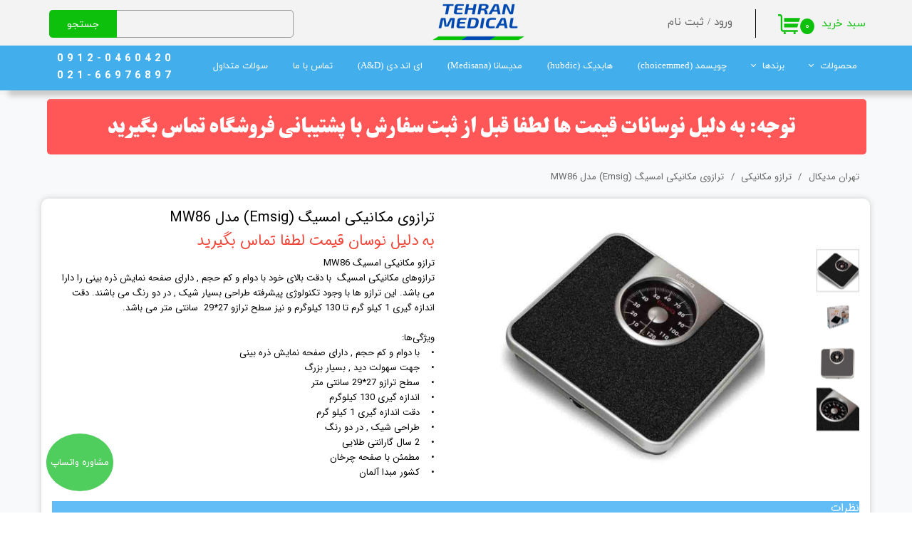

--- FILE ---
content_type: text/html; charset=UTF-8
request_url: https://tehran-medical.com/shop/%D8%AA%D8%B1%D8%A7%D8%B2%D9%88-%D9%85%DA%A9%D8%A7%D9%86%DB%8C%DA%A9%DB%8C/P1717-%D8%AA%D8%B1%D8%A7%D8%B2%D9%88%DB%8C-%D9%85%DA%A9%D8%A7%D9%86%DB%8C%DA%A9%DB%8C-%D8%A7%D9%85%D8%B3%DB%8C%DA%AF-emsig-%D9%85%D8%AF%D9%84-mw86.html
body_size: 22066
content:
<!doctype html><html lang="fa" prefix="og: http://ogp.me/ns#"><head> <title>ترازوی مکانیکی امسیگ (Emsig) مدل MW86 | تهران مدیکال</title> <meta charset="utf-8"> <meta id="wz-viewport" name="viewport" content="width=device-width, user-scalable=0"> <meta name="description" content="ترازو مکانیکی امسیگ MW86 ترازوهای مکانیکی امسیگ &nbsp;با دقت بالای خود با دوام و کم حجم , دارای صفحه نمایش"> <meta http-equiv="x-ua-compatible" content="ie=edge"> <meta name="robots" content="index,follow,noodp,noydir"/> <link rel="canonical" href="https://tehran-medical.com/shop/ترازو-مکانیکی/P1717-ترازوی-مکانیکی-امسیگ-emsig-مدل-mw86.html"/> <meta property="og:locale" content="fa-IR"/> <meta property="og:type" content="product"/> <meta property="og:title" content="ترازوی مکانیکی امسیگ (Emsig) مدل MW86 | تهران مدیکال"/> <meta property="og:description" content="ترازو مکانیکی امسیگ MW86 ترازوهای مکانیکی امسیگ &nbsp;با دقت بالای خود با دوام و کم حجم , دارای صفحه نمایش"/> <meta property="og:url" content="https://tehran-medical.com/shop/ترازو-مکانیکی/P1717-ترازوی-مکانیکی-امسیگ-emsig-مدل-mw86.html"/> <meta property="og:site_name" content="تهران مدیکال"/> <meta name='generator' content='Webzi.ir Website Builder' /><meta name='ID' content='11eb00b5eb076750987030e171546af8' /><meta name='fontiran.com:license' content='B7G43' /><meta name='fontiran.com:license' content='C6KGR' /><meta property='article:published_time' content='2022-05-06T18:59:56+04:30' /><meta property='article:modified_time' content='2023-05-21T13:11:12+03:30' /><meta property='og:updated_time' content='2023-05-21T13:11:12+03:30' /><meta property='og:image' content='https://tehran-medical.com/uploads/e1c3162bd3564fe5aebdc45fe3168a67.jpg' /><meta property='twitter:card' content='summary_large_image' /><meta property='twitter:title' content='ترازوی مکانیکی امسیگ (Emsig) مدل MW86 | تهران مدیکال' /><meta property='twitter:description' content='ترازو مکانیکی امسیگ MW86 ترازوهای مکانیکی امسیگ &nbsp;با دقت بالای خود با دوام و کم حجم , دارای صفحه نمایش' /><meta property='twitter:image' content='https://tehran-medical.com/uploads/e1c3162bd3564fe5aebdc45fe3168a67.jpg' /><meta property='article:section' content='امسیگ (Emsig)' /><meta property='product:condition' content='new' /><meta property='product:condition' content='Out of stock' /><meta property='product:price:amount' content='10000000' /><meta property='product:price:currency' content='IRR' /><meta name='availability' content='Out of stock' /><meta name='product_name' content='ترازوی مکانیکی امسیگ (Emsig) مدل MW86' /><meta name='product_id' content='1717' /><meta property='product_price' content='8830000' /><meta property='product_old_price' content='10000000' /> <link rel="preload" type="text/css" href="https://tehran-medical.com/static/bEHf0122/2.0.0/editor/bower_components/jquery-toast-plugin/dist/jquery.toast.min.css" defer="1" as="style" onload="this.onload=null;this.rel=&#039;stylesheet&#039;" /><link rel="preload" type="text/css" href="https://tehran-medical.com/static/bEHf0122/2.0.0/editor/bower_components/animate.css/animate.min.css" defer="1" as="style" onload="this.onload=null;this.rel=&#039;stylesheet&#039;" /><link rel="preload" type="text/css" href="https://tehran-medical.com/static/bEHf0122/2.0.0/editor/bower_components/flexslider/flexslider.css" defer="1" as="style" onload="this.onload=null;this.rel=&#039;stylesheet&#039;" /><link rel="preload" type="text/css" href="https://tehran-medical.com/static/bEHf0122/2.0.0/editor/bower_components/fancybox/dist/jquery.fancybox.min.css" defer="1" as="style" onload="this.onload=null;this.rel=&#039;stylesheet&#039;" /><link rel="preload" type="text/css" href="https://tehran-medical.com/static/bEHf0122/2.0.0/editor/bower_components/remodal/dist/remodal.css" defer="1" as="style" onload="this.onload=null;this.rel=&#039;stylesheet&#039;" /><link rel="preload" type="text/css" href="https://tehran-medical.com/static/bEHf0122/2.0.0/editor/bower_components/remodal/dist/remodal-default-theme.css" defer="1" as="style" onload="this.onload=null;this.rel=&#039;stylesheet&#039;" /><link rel="stylesheet" type="text/css" href="https://tehran-medical.com/static/bEHf0122/2.0.0/editor/css/base.css" /><link rel="preload" type="text/css" href="https://tehran-medical.com/theme-1767264623/css/style.css" defer="1" as="style" onload="this.onload=null;this.rel=&#039;stylesheet&#039;" /> <link rel='shortcut icon' type='image/png' href='https://tehran-medical.com/uploads/98fb9d35cab94815b390190fb633c14f.png' ></link ><meta name="google-site-verification" content="wLhpgW33Xk30SWyfjk8LWiplPpoD9QEibU0qFSkhg6U" /><meta name="enamad" content="662434"/><script async src="https://www.googletagmanager.com/gtag/js?id=G-CNKRTTV7GD"></script><script> window.dataLayer = window.dataLayer || []; function gtag(){dataLayer.push(arguments);} gtag('js', new Date()); gtag('config', 'G-CNKRTTV7GD');</script><script type="text/javascript"> (function(c,l,a,r,i,t,y){ c[a]=c[a]||function(){(c[a].q=c[a].q||[]).push(arguments)}; t=l.createElement(r);t.async=1;t.src="https://www.clarity.ms/tag/"+i; y=l.getElementsByTagName(r)[0];y.parentNode.insertBefore(t,y); })(window, document, "clarity", "script", "7t4qmcdd00");</script><script> !function (t, e, n) { t.yektanetAnalyticsObject = n, t[n] = t[n] || function () { t[n].q.push(arguments) }, t[n].q = t[n].q || []; var a = new Date, r = a.getFullYear().toString() + "0" + a.getMonth() + "0" + a.getDate() + "0" + a.getHours(), c = e.getElementsByTagName("script")[0], s = e.createElement("script"); s.id = "ua-script-DavJByFk"; s.dataset.analyticsobject = n; s.async = 1; s.type = "text/javascript"; s.src = "https://cdn.yektanet.com/rg_woebegone/scripts_v3/DavJByFk/rg.complete.js?v=" + r, c.parentNode.insertBefore(s, c) }(window, document, "yektanet");</script><meta name="theme-color" content="#0095EB" /><style>.wzc14-img-inner { object-fit: contain; !importamt
}</style><meta name="p:domain_verify" content="1cf31677872650e13179f1af2dd4142a"/><script type="text/javascript"> !function(){var a=window,d=document;function g(){var g=d.createElement("script"),i="QQwplL",s="https://www.goftino.com/widget/"+i,l=localStorage.getItem("goftino_"+i);g.type="text/javascript",g.async=!0,g.src=l?s+"?o="+l:s;d.getElementsByTagName("head")[0].appendChild(g);}"complete"===d.readyState?g():a.attachEvent?a.attachEvent("onload",g):a.addEventListener("load",g,!1);}();</script><style>.wz-checkout-success > p~p+p { font-size: 0px !important; content: ' ' !important;
}
.wz-checkout-success:after { content: 'کاربر گرامی، سفارش شما با موفقیت ثبت گردید. جهت پیگیری سفارش خود میتوانید با شماره های 09120460420 و 02166976897 در تماس باشید.آرزوی ما سلامتی شماست'; font-size: 20px !important; display: inline-block; line-height: 2.5;
}</style><style>.wz-loader-container {position: fixed;left: 0;right: 0; bottom: 0;top: 0; z-index: 10000; margin: auto;background: #fff;}</style><script type="application/ld+json"> { "@context": "https://www.schema.org", "@type": "Product", "name": "ترازوی مکانیکی امسیگ (Emsig) مدل MW86", "image": [ "https://tehran-medical.com/e1c3162bd3564fe5aebdc45fe3168a67.jpg" , "https://tehran-medical.com/576f0ee910464594ade292a1239ff56e.jpg" , "https://tehran-medical.com/631524198e7243e6b0db3a28f0d6d391.jpg" , "https://tehran-medical.com/f8962a010e9647fbb3ffbe00e6aea418.jpg" ], "description": "ترازو مکانیکی امسیگ MW86 ترازوهای مکانیکی امسیگ &nbsp;با دقت بالای خود با دوام و کم حجم , دارای صفحه نمایش ذره بینی را دارا می باشد. این ترازو ها با وجود تکنولوژی پیشرفته طراحی بسیار شیک , در دو رنگ می باشند. دقت اندازه گیری 1 کیلو گرم تا 130 کیلوگرم و نیز سطح ترازو 27*29 &nbsp;سانتی متر می باشد. &nbsp; ویژگی‌ها: •&nbsp;&nbsp; &nbsp;با دوام و کم حجم , دارای &hellip;", "sku": "" ,"offers": { "@type": "Offer", "priceCurrency": "IRR", "price": "10000000", "itemCondition": "https://schema.org/NewCondition", "availability": "https://schema.org/InStock" } }</script> <meta property='og:image' content='https://tehran-medical.com/uploads/01015992cd6c4503a3807e110e2f6608.jpg' /> <meta property='twitter:title' content='' /> <meta property='twitter:description' content='' /> <meta property='twitter:image' content='https://tehran-medical.com/uploads/01015992cd6c4503a3807e110e2f6608.jpg' /> <script> var mvp = document.getElementById('wz-viewport'); if (screen.width < 1170 && screen.width > 768) { mvp.setAttribute('content', 'width=769, user-scalable=0'); } else if (screen.width < 768) { mvp.setAttribute('content', 'width=468, user-scalable=0'); } </script></head><body data-width="1170" class="wz-production" data-page="p3"><div class="wz-loader-container wz-loader-container-fix" style="display: block"> <div class="sk-circle"> <div class="sk-circle1 sk-child"></div> <div class="sk-circle2 sk-child"></div> <div class="sk-circle3 sk-child"></div> <div class="sk-circle4 sk-child"></div> <div class="sk-circle5 sk-child"></div> <div class="sk-circle6 sk-child"></div> <div class="sk-circle7 sk-child"></div> <div class="sk-circle8 sk-child"></div> <div class="sk-circle9 sk-child"></div> <div class="sk-circle10 sk-child"></div> <div class="sk-circle11 sk-child"></div> <div class="sk-circle12 sk-child"></div> </div> </div><div id="wz-root-background" ></div><div style="display: none" id="page-product-price">8830000</div><div style="display: none" id="page-product-old-price">10000000</div><div id="wz-root"><div class='wz-section-full wzc-section-header-full' wz-section-freeze='off' ><div id='wz-section-header' class='wz-section wzc-section-header wz-section-grid' ><div id='wze152' class='wz-element' data-widget='wz-box' data-minHeight='1' data-minWidth='1' ><div class='wzc67 wz-template' ><div class='wzc67-bg' ></div><div class='wzc67-content wz-box-content wz-element-container' ></div></div></div><div id='wze153' class='wz-element' data-widget='wz-member' data-handles='a'><div class='wzc68 wz-template'><div class='wzc68-links wz-member-links'> <a href='#' class='wz-member-link wz-login' >ورود</a><span class='wz-member-separate' >/</span><a href='#' class='wz-member-link wz-register' >ثبت نام</a></div><div class='wzc68-actions wz-member-actions'><ul><li id='wz-member-profile' ><a href='https://tehran-medical.com/profile/account' >حساب کاربری من</a></li><li id='wz-member-password' ><a href='https://tehran-medical.com/profile/account' >تغییر گذر واژه</a></li><li id='wz-member-orders' ><a href='https://tehran-medical.com/profile/orders' >سفارشات</a></li><li href='#' id='wz-member-logout' ><a>خروج از حساب کاربری</a></li></ul></div></div></div><div id='wze155' class='wz-element' data-widget='wz-search' data-minwidth='300' data-live-search="shop,shopCategory"><div class='wzc70 wz-template'><div class='wzc70-form wz-site-search' wz-search-url="https://tehran-medical.com/shop"><input class='wzc70-form-input' type='text' required="required" /><button class='wzc70-form-submit wz-site-search-button' type='submit'><div class='wzc71 wz-partial-template' ><div class='wzc71-bg' ></div><span class='wzc71-content wz-element-content' >جستجو</span></div></button></div></div></div><div id='wze157' class='wz-element wz-element-full-width' data-widget='wz-box' data-minheight='1' data-minwidth='1' data-animation='none' data-animation-type='scroll' data-animation-duration='1.2'><div class='wzc144 wz-template'><div class='wzc144-bg'></div><div class='wzc144-content wz-box-content wz-element-container'><div id='wze156' class='wz-element responsive-menu' data-widget='wz-menu'><div class='wzc142 wz-template'><ul class="wzc142-list wz-menu wz-menu-horizontal wz-menu-rtl wz-menu-effect-opacity wz-menu-align-right wz-menu-equal-size wz-mega-menu"><li class=' wz-menu-has-children' style='' ><a href='' target='_self' >محصولات</a><div class='sub-menu' ><ul><li class='' style='' ><a href='https://tehran-medical.com/shop/2887-%D9%82%DB%8C%D9%85%D8%AA-%D9%BE%D8%A7%D9%84%D8%B3-%D8%A7%DA%A9%D8%B3%DB%8C%D9%85%D8%AA%D8%B1/' target='_self' >پالس اکسیمتر</a></li><li class='' style='' ><a href='https://tehran-medical.com/shop/2929-%D9%81%D8%B4%D8%A7%D8%B1-%D8%B3%D9%86%D8%AC/' target='_self' >فشار سنج</a></li><li class='' style='' ><a href='https://tehran-medical.com/shop/3266-%D9%85%D8%A7%D8%B3%DA%A9' target='_self' >ماسک</a></li><li class='' style='' ><a href='https://tehran-medical.com/shop/2891-%D8%AA%D8%A8-%D8%B3%D9%86%D8%AC/' target='_self' >ترمومتر (تب سنج)</a></li><li class='' style='' ><a href='https://tehran-medical.com/shop/3215-%DA%AF%D9%88%D8%B4%DB%8C-%D8%B7%D8%A8%DB%8C/' target='_self' >گوشی پزشکی</a></li><li class='' style='' ><a href='https://tehran-medical.com/shop/3230-%D9%86%D8%A8%D9%88%D9%84%D8%A7%DB%8C%D8%B2%D8%B1/' target='_self' >نبولایزر</a></li><li class='' style='' ><a href='https://tehran-medical.com/shop/3097-%D8%AF%D8%B3%D8%AA%DA%AF%D8%A7%D9%87-%D8%A8%D8%AE%D9%88%D8%B1' target='_self' >دستگاه بخور</a></li><li class='' style='' ><a href='https://tehran-medical.com/shop/3239-%D8%AA%D8%B4%DA%A9-%D9%85%D9%88%D8%A7%D8%AC/' target='_self' >تشک مواج</a></li><li class='' style='' ><a href='https://tehran-medical.com/shop/2930-%D8%AA%D8%B1%D8%A7%D8%B2%D9%88%DB%8C-%D8%AF%DB%8C%D8%AC%DB%8C%D8%AA%D8%A7%D9%84/' target='_self' >ترازوی دیجیتال</a></li><li class='' style='' ><a href='https://tehran-medical.com/shop/2895-%D8%AA%D9%86%D8%B3/' target='_self' >تنس</a></li><li class='' style='' ><a href='https://tehran-medical.com/shop/3161-%D8%A8%D8%A7%D9%84%D8%B4-%D8%B7%D8%A8%DB%8C/' target='_self' >بالش طبی</a></li><li class='' style='' ><a href='https://tehran-medical.com/shop/3217-%D9%88%D8%A7%D8%AA%D8%B1%D8%AC%D8%AA/' target='_self' >واترجت</a></li><li class='' style='' ><a href='https://tehran-medical.com/shop/3257-%D9%85%D8%A7%D8%B3%D8%A7%DA%98%D9%88%D8%B1/' target='_self' >ماساژور</a></li><li class='' style='' ><a href='https://tehran-medical.com/shop/3252-%DA%A9%D9%BE%D8%B3%D9%88%D9%84-%D8%A7%DA%A9%D8%B3%DB%8C%DA%98%D9%86/' target='_self' >کپسول اکسیژن</a></li><li class='' style='' ><a href='https://tehran-medical.com/shop/3245-%D8%A7%DA%A9%D8%B3%DB%8C%DA%98%D9%86-%D8%B3%D8%A7%D8%B2/' target='_self' >اکسیژن ساز</a></li><li class='' style='' ><a href='https://tehran-medical.com/shop/3253-%D9%85%D8%A7%D9%86%D9%88%D9%85%D8%AA%D8%B1/' target='_self' >مانومتر</a></li><li class='' style='' ><a href='https://tehran-medical.com/shop/3218-%D9%88%D8%A7%D8%AA%D8%B1-%D8%A7%D8%B3%D9%BE%D9%84%D8%B4-watersplash/' target='_self' >واتر اسپلش</a></li><li class='' style='' ><a href='https://tehran-medical.com/shop/3351-%D8%B4%DB%8C%D8%B1%D8%AF%D9%88%D8%B4-%D8%A8%D8%B1%D9%82%DB%8C/' target='_self' >شیردوش</a></li><li class='' style='' ><a href='https://tehran-medical.com/shop/3333-%D9%88%DB%8C%D9%84%DA%86%D8%B1/' target='_self' >ویلچر</a></li><li class='' style='' ><a href='https://tehran-medical.com/shop/3373-دستگاه-تست-قند-خون' target='_self' >دستگاه تست قند خون</a></li><li class='' style='' ><a href='https://tehran-medical.com/shop/3253-مانومتر' target='_self' >مانومتر</a></li><li class='' style='' ><a href='https://tehran-medical.com/shop/3553-تشکچه-برقی' target='_self' >تشکچه برقی</a></li><li class='' style='' ><a href='https://tehran-medical.com/shop/3376-سوزن-تست-قند-خون' target='_self' >سوزن تست قند خون</a></li><li class='' style='' ><a href='https://tehran-medical.com/shop/3257-ماساژور' target='_self' >ماساژور</a></li><li class='' style='' ><a href='https://tehran-medical.com/shop/3266-ماسک' target='_self' >ماسک</a></li><li class=' wz-menu-has-children' style='' ><a href='https://tehran-medical.com/shop/3234-%D8%A7%D8%A8%D8%B2%D8%A7%D8%B1-%D8%AA%D8%AE%D8%B5%D8%B5%DB%8C-%D9%BE%D8%B2%D8%B4%DA%A9%DB%8C/' target='_self' >ابزار تخصصی پزشکی</a><div class='sub-menu' ><ul><li class='' style='' ><a href='https://tehran-medical.com/shop/3225-%D8%A7%D8%AA%D9%88%D8%B3%DA%A9%D9%88%D9%BE' target='_self' >اتوسکوپ</a></li><li class='' style='' ><a href='https://tehran-medical.com/shop/3223-%D9%84%D8%A7%D8%B1%D9%86%DA%AF%D9%88%D8%B3%DA%A9%D9%88%D9%BE/' target='_self' >لارنگوسکوپ</a></li><li class='' style='' ><a href='https://tehran-medical.com/shop/3227-%D8%A7%D9%81%D8%AA%D8%A7%D9%84%D9%85%D9%88%D8%B3%DA%A9%D9%88%D9%BE/' target='_self' >افتالموسکوپ</a></li><li class='' style='' ><a href='https://tehran-medical.com/shop/3228-%D8%B3%D8%AA-%D8%A7%D8%AA%D9%88%D8%B3%DA%A9%D9%88%D9%BE-%D9%88-%D8%A7%D9%81%D8%AA%D8%A7%D9%84%D9%85%D9%88%D8%B3%DA%A9%D9%88%D9%BE/' target='_self' >ست اتوسکوپ و افتالموسکوپ</a></li><li class='' style='' ><a href='https://tehran-medical.com/shop/3229-%D8%B3%D8%AA-%D9%85%D8%B9%D8%A7%DB%8C%D9%86%D9%87' target='_self' >ست معاینه</a></li><li class='' style='' ><a href='https://tehran-medical.com/shop/3235-%DA%86%D8%B1%D8%A7%D8%BA-%D9%BE%DB%8C%D8%B4%D8%A7%D9%86%DB%8C/' target='_self' >چراغ پیشانی</a></li><li class='' style='' ><a href='https://tehran-medical.com/shop/3236-%DA%86%D8%B1%D8%A7%D8%BA-%D9%85%D8%B9%D8%A7%DB%8C%D9%86%D9%87/' target='_self' >چراغ معاینه</a></li><li class='' style='' ><a href='https://tehran-medical.com/shop/3237-%D8%B3%D8%A7%D9%84%D9%BE%D9%86%DA%98%D9%88%DA%AF%D8%B1%D8%A7%D9%81/' target='_self' >سالپنژوگراف</a></li><li class='' style='' ><a href='https://tehran-medical.com/shop/3370-فتال-مانیتورینگ' target='_self' >فتال مانیتورینگ</a></li><li class='' style='' ><a href='https://tehran-medical.com/shop/3238-%D8%B4%D8%B1%DB%8C%D8%A7%D9%86-%D8%A8%D9%86%D8%AF/' target='_self' >شریان بند</a></li><li class='' style='' ><a href='https://tehran-medical.com/shop/3383-چراغ-قوه-پزشکی' target='_self' >چراغ قوه پزشکی</a></li><li class='' style='' ><a href='https://tehran-medical.com/shop/3371-نگاتوسکوپ' target='_self' >نگاتوسکوپ</a></li><li class='' style='' ><a href='https://tehran-medical.com/shop/3368-جنین-یاب' target='_self' >جنین یاب</a></li><li class='' style='' ><a href='https://tehran-medical.com/shop/3304-تخت-بیمارستانی' target='_self' >تخت بیمارستانی</a></li><li class='' style='' ><a href='https://tehran-medical.com/shop/3333-ویلچر' target='_self' >ویلچر</a></li><li class='' style='' ><a href='https://tehran-medical.com/shop/3351-شیردوش-برقی' target='_self' >شیردوش برقی</a></li><li class='' style='' ><a href='https://tehran-medical.com/shop/3367-دماسنج' target='_self' >دماسنج</a></li></ul></div></li><li class=' wz-menu-has-children' style='' ><a href='https://tehran-medical.com/shop/3567-%D8%A2%D8%B1%D8%A7%DB%8C%D8%B4%DB%8C-%D8%A8%D9%87%D8%AF%D8%A7%D8%B4%D8%AA%DB%8C/' target='_self' >آرایشی بهداشتی</a><div class='sub-menu' ><ul><li class='' style='' ><a href='https://tehran-medical.com/shop/3574-%D8%A7%D8%B3%DA%A9%D9%86-%D9%88-%D8%A2%D9%86%D8%A7%D9%84%DB%8C%D8%B2-%D9%BE%D9%88%D8%B3%D8%AA/' target='_self' >اسکن و آنالیز پوست</a></li><li class='' style='' ><a href='https://tehran-medical.com/shop/3589-%D8%AF%D8%B3%D8%AA%DA%AF%D8%A7%D9%87-%D8%A8%DB%8C%D9%88%D8%AA%DB%8C-%D9%BE%D9%86/' target='_self' >بیوتی پن</a></li><li class='' style='' ><a href='https://tehran-medical.com/shop/3579-%D8%AF%D8%B3%D8%AA%DA%AF%D8%A7%D9%87-%D8%A2%DA%A9%D9%88%D8%A7%D9%81%DB%8C%D8%B4%DB%8C%D8%A7%D9%84/' target='_self' >آکوافیشیال</a></li><li class='' style='' ><a href='https://tehran-medical.com/shop/3593-%D8%AF%D8%B3%D8%AA%DA%AF%D8%A7%D9%87-%D9%BE%D9%84%D8%A7%D8%B3%D9%85%D8%A7-%D9%81%DB%8C%D9%88%DA%98%D9%86/' target='_self' >پلاسما فیوژن</a></li><li class='' style='' ><a href='https://tehran-medical.com/shop/3597-%D8%AF%D8%B3%D8%AA%DA%AF%D8%A7%D9%87-%D9%84%DB%8C%D9%81%D8%AA%DB%8C%D9%86%DA%AF/' target='_blank' >لیفتینگ</a></li><li class='' style='' ><a href='https://tehran-medical.com/shop/3603-%D8%AF%D8%B3%D8%AA%DA%AF%D8%A7%D9%87-%D9%85%D8%B2%D9%88%DA%AF%D8%A7%D9%86/' target='_self' >مزوگان</a></li><li class='' style='' ><a href='https://tehran-medical.com/shop/3618-%D8%AF%D8%B3%D8%AA%DA%AF%D8%A7%D9%87-%D9%87%D8%A7%DB%8C%D9%81%D9%88-%D9%88%DB%8C%D9%85%DA%A9%D8%B3/' target='_self' >هایفو ویمکس</a></li><li class='' style='' ><a href='https://tehran-medical.com/shop/3628-%D8%AF%D8%B3%D8%AA%DA%AF%D8%A7%D9%87-%D9%87%DB%8C%D8%AF%D8%B1%D9%88%D8%AF%D8%B1%D9%85/' target='_self' >هیدرودرم</a></li><li class='' style='' ><a href='https://tehran-medical.com/shop/3633-%D8%AF%D8%B3%D8%AA%DA%AF%D8%A7%D9%87-%D9%87%DB%8C%D8%AF%D8%B1%D9%88%D9%81%DB%8C%D8%B4%DB%8C%D8%A7%D9%84/' target='_self' >هیدروفیشیال</a></li><li class='' style='' ><a href='https://tehran-medical.com/shop/3639-%D8%B9%DB%8C%D9%86%DA%A9-%D9%85%D8%A7%D8%B3%D8%A7%DA%98%D9%88%D8%B1/' target='_self' >عینک ماساژور</a></li><li class='' style='' ><a href='https://tehran-medical.com/shop/3644-%D9%85%D8%A7%D8%B3%DA%A9-%D8%B5%D9%88%D8%B1%D8%AA/' target='_self' >ماسک صورت</a></li><li class='' style='' ><a href='https://tehran-medical.com/shop/3566-لیفت-و-جوانسازی-صورت' target='_self' >لیفت و جوانسازی صورت</a></li><li class='' style='' ><a href='https://tehran-medical.com/shop/3362-سوهان-برقی' target='_self' >سوهان برقی</a></li><li class='' style='' ><a href='https://tehran-medical.com/shop/3360-مانیکور' target='_self' >مانیکور</a></li><li class='' style='' ><a href='https://tehran-medical.com/shop/3361-پدیکور' target='_self' >پدیکور</a></li><li class='' style='' ><a href='https://tehran-medical.com/shop/3358-دستگاه-ماسک-ساز' target='_self' >دستگاه ماسک ساز</a></li><li class='' style='' ><a href='https://tehran-medical.com/shop/3363-میکرودرم' target='_self' >میکرودرم</a></li><li class='' style='' ><a href='https://tehran-medical.com/shop/3364-ابریژن' target='_self' >ابریژن</a></li></ul></div></li></ul></div></li><li class=' wz-menu-has-children' style='' ><a href='' target='_self' >برندها</a><div class='sub-menu' ><ul><li class='' style='' ><a href='https://tehran-medical.com/shop/3216-%D9%84%DB%8C%D8%AA%D9%85%D9%86-littmann/' target='_self' >لیتمن (Littmann)</a></li><li class='' style='' ><a href='https://tehran-medical.com/shop/2999-%D8%A8%DB%8C%D9%88%D8%B1%D8%B1-beurer/' target='_self' >بیورر (Beurer)</a></li><li class='' style='' ><a href='https://tehran-medical.com/shop/3221-%D8%B1%DB%8C%D8%B4%D8%AA%D8%B1-reister/' target='_self' >ریشتر (Reister)</a></li><li class='' style='' ><a href='https://tehran-medical.com/shop/3044-%D8%B3%DB%8C%D8%AA%DB%8C%D8%B2%D9%86/' target='_self' >سیتیزن (Citizen)</a></li><li class='' style='' ><a href='https://tehran-medical.com/shop/3058-%D8%B1%D8%B2%D9%85%DA%A9%D8%B3/' target='_self' >رزمکس (Rossmax)</a></li><li class='' style='' ><a href='https://tehran-medical.com/shop/3064-%D8%B2%D9%86%DB%8C%D8%AA-%D9%85%D8%AF-zenithmed/' target='_self' >زنیت مد (Zenithmed)</a></li><li class='' style='' ><a href='https://tehran-medical.com/shop/3074-%D8%B2%DB%8C%DA%A9%D9%84%D8%A7%D8%B3-%D9%85%D8%AF-zyklusmed/' target='_self' >زیکلاسمد (Zyklusmed)</a></li><li class='' style='' ><a href='https://tehran-medical.com/shop/3082-%DA%AF%D9%84%D8%A7%D9%85%D9%88%D8%B1-glamor/' target='_self' >گلامور (Glamor)</a></li><li class='' style='' ><a href='https://tehran-medical.com/shop/3226-%D9%88%D9%84%D8%B4-%D8%A2%D9%84%D9%86-welch-allyn/' target='_self' >ولچ آلن (Welch Allyn)</a></li><li class='' style='' ><a href='https://tehran-medical.com/shop/3242-%D9%85%DB%8C%DA%A9%D8%B1%D9%88%D9%84%D8%A7%DB%8C%D9%81-microlife/' target='_blank' >میکرولایف (Microlife)</a></li><li class='' style='' ><a href='https://tehran-medical.com/shop/3099-%D8%A7%D9%85%D8%B3%DB%8C%DA%AF-emsig/' target='_self' >امسیگ (Emsig)</a></li><li class='' style='' ><a href='https://tehran-medical.com/shop/3250-%D9%86%D8%A7%DB%8C%D8%AF%DA%A9-nidek/' target='_self' >نایدک (Nidek)</a></li><li class='' style='' ><a href='https://tehran-medical.com/shop/3251-%D9%81%DB%8C%D9%84%DB%8C%D9%BE%D8%B3-philips/' target='_self' >فیلیپس (Philips)</a></li><li class='' style='' ><a href='https://tehran-medical.com/shop/3114-%D9%88%DA%A9%D8%AA%D9%88-vecto/' target='_self' >وکتو (Vecto)</a></li><li class='' style='' ><a href='' target='_self' >ای دی ای (ADE)</a></li><li class='' style='' ><a href='https://tehran-medical.com/shop/3199-%D9%87%D9%88%D8%B4%D9%85%D9%86%D8%AF/' target='_self' >هوشمند</a></li><li class='' style='' ><a href='https://tehran-medical.com/shop/3180-%D9%88%D8%B1%D9%86%D8%A7/' target='_self' >ورنا (Verna)</a></li><li class='' style='' ><a href='https://tehran-medical.com/shop/3575-%DA%A9%D9%84%DB%8C%D9%86/' target='_self' >کلین (Klin)</a></li><li class='' style='' ><a href='https://tehran-medical.com/shop/3554-%D8%A7%D8%B3-%D8%AA%DB%8C-st/' target='_self' >اس تی (ST)</a></li><li class='' style='' ><a href='https://tehran-medical.com/shop/3669-مسی-لایف' target='_self' >مسی لایف</a></li><li class='' style='' ><a href='https://tehran-medical.com/shop/3369-فنون-طب' target='_self' >فنون طب</a></li><li class='' style='' ><a href='https://tehran-medical.com/shop/3561-چرمینه' target='_self' >چرمینه</a></li><li class='' style='' ><a href='https://tehran-medical.com/shop/3545-کنیدینگ-kneading' target='_self' >کنیدینگ (Kneading)</a></li><li class='' style='' ><a href='https://tehran-medical.com/shop/3534-سولاکس-solax' target='_self' >سولاکس (Solax)</a></li><li class='' style='' ><a href='https://tehran-medical.com/shop/3526-ریلکس-اند-تون-relax-and-tone' target='_self' >ریلکس اند تون (Relax and Tone)</a></li><li class='' style='' ><a href='https://tehran-medical.com/shop/3365-بلک-هید-black-head' target='_self' >بلک هید (Black Head)</a></li><li class='' style='' ><a href='https://tehran-medical.com/shop/3375-آوان' target='_self' >آوان</a></li><li class='' style='' ><a href='https://tehran-medical.com/shop/3521-فشیال-گان' target='_self' >فشیال گان</a></li><li class='' style='' ><a href='https://tehran-medical.com/shop/3501-کیا' target='_self' >کیا</a></li><li class='' style='' ><a href='https://tehran-medical.com/shop/3493-شیان-scian' target='_self' >شیان (Scian)</a></li><li class='' style='' ><a href='https://tehran-medical.com/shop/3456-آمپوت-amput' target='_self' >آمپوت (Amput)</a></li><li class='' style='' ><a href='https://tehran-medical.com/shop/3396-جی-تی-اس-jts' target='_self' >جی تی اس (JTS)</a></li><li class='' style='' ><a href='https://tehran-medical.com/shop/3359-استرانگ' target='_self' >استرانگ</a></li><li class='' style='' ><a href='https://tehran-medical.com/shop/3374-اکیو-چک' target='_self' >اکیو چک</a></li><li class='' style='' ><a href='https://tehran-medical.com/shop/3372-سوییچ-مد' target='_self' >سوییچ مد</a></li><li class='' style='' ><a href='https://tehran-medical.com/shop/3326-برجیس-berjis' target='_self' >برجیس (Berjis)</a></li><li class='' style='' ><a href='https://tehran-medical.com/shop/3262-مانولی-manoli' target='_self' >مانولی (Manoli)</a></li><li class='' style='' ><a href='https://tehran-medical.com/shop/3346-اکسیژن-پلاس' target='_self' >اکسیژن پلاس</a></li><li class='' style='' ><a href='https://tehran-medical.com/shop/3334-ایران-بهکار' target='_self' >ایران بهکار</a></li><li class='' style='' ><a href='https://tehran-medical.com/shop/3268-میلاد' target='_self' >میلاد</a></li><li class='' style='' ><a href='https://tehran-medical.com/shop/3305-آرام-گستر-البرز' target='_self' >آرام گستر البرز</a></li><li class='' style='' ><a href='https://tehran-medical.com/shop/3254-نجات' target='_self' >نجات</a></li></ul></div></li><li class='' style='' ><a href='https://tehran-medical.com/shop/2888-%DA%86%D9%88%DB%8C%D8%B3%D9%85%D8%AF-Choicemmed/' target='_self' >چویسمد (choicemmed)</a></li><li class='' style='' ><a href='https://tehran-medical.com/shop/2890-%D9%87%D8%A7%D8%A8%D8%AF%DB%8C%DA%A9-hubdic/' target='_self' >هابدیک (hubdic)</a></li><li class='' style='' ><a href='https://tehran-medical.com/shop/6928-%D9%85%D8%AF%DB%8C%D8%B3%D8%A7%D9%86%D8%A7-medisana/' target='_self' >مدیسانا (Medisana)</a></li><li class='' style='' ><a href='https://tehran-medical.com/shop/2937-%D8%A7%DB%8C-%D8%A7%D9%86%D8%AF-%D8%AF%DB%8C-and-%DA%98%D8%A7%D9%BE%D9%86/' target='_self' >ای اند دی (A&D)</a></li><li class='' style='' ><a href='https://tehran-medical.com/contact/' target='_self' >تماس با ما</a></li><li class='' style='' ><a href='https://tehran-medical.com/Faq/' target='_self' >سولات متداول</a></li></ul><div class='wzc142-mobile wz-menu-toggle'><span class="line one"></span><span class="line two"></span><span class="line three"></span></div></div></div><div id='wze160' class='wz-element' data-widget='wz-text' data-handles='w, e' data-minwidth='10' wz-autoheight><div class='wzc4 wz-template'><div class='wzc4-text wz-element-content'><p class="wz-font-h2" style="font-size: 15px; line-height: normal;"><span style="font-family:iransans,tahoma,serif;"><b style="font-family: iransans, tahoma, serif; color: rgb(255, 255, 255);">0 9 1 2 - 0 4 6 0 4 2 0</b><br /><strong><span style="color:#ffffff;">0 2 1 - 6 6 9 7 6 8 9 7</span></strong></span></p></div></div></div></div></div></div><div id='wze305' class='wz-element' data-widget='wz-shop-cart-icon' data-handles='w, e, se, sw, ne, nw' wz-autoheight><div class='wzc112 wz-template'><div class="wzc112-container shop-cart-icon-container shop-cart-icon-container-layout4" data-link="shop/cart"><div class='wzc112-container-icon shop-cart-icon'><svg xmlns="http://www.w3.org/2000/svg" viewBox="0 0 512 512"><path d="M121.263 390.737c-11.144 0-20.21-9.065-20.21-20.21V87.578c0-33.433-27.2-60.633-60.633-60.633H0v40.42h40.42c11.145 0 20.212 9.067 20.212 20.212v282.946c0 33.434 27.2 60.632 60.632 60.632h336.842v-40.42H121.263zM154.947 431.158c-14.86 0-26.947 12.09-26.947 26.947s12.09 26.947 26.947 26.947 26.947-12.09 26.947-26.947-12.088-26.947-26.947-26.947zM384 431.158c-14.86 0-26.947 12.09-26.947 26.947s12.09 26.947 26.947 26.947c14.86 0 26.947-12.09 26.947-26.947S398.86 431.158 384 431.158z"/><path d="M141.474 114.526v87.58h343.158L512 114.525M141.474 242.526v87.58h303.158l27.37-87.58"/></svg></div><div class='wzc112-container-count shop-cart-count'>۰</div><div class='wzc112-container-bubble shop-cart-bubble'></div></div><div class='wzc112-text wz-element-content shop-cart-text'>سبد خرید</div></div></div><a id='wze590' class='wz-element' data-widget='wz-image' href='https://tehran-medical.com/' target='_self'><div class='wzc14 wz-template'><div class='wzc14-frame'></div><div class='wzc14-img'><img class='wzc14-img-inner' data-lazy data-src="https://tehran-medical.com/uploads/4cef4ee42c0a433eb153b62766d4c09d.w_131,h_52,r_k.png" scr="[data-uri]" /></div></div></a></div></div><div class='wz-section-full wzc-section-allPage-full' ><div id='wz-section-allPage' class='wz-section wzc-section-allPage wz-section-grid wz-section-empty' ></div></div><div class='wz-section-full wzc-section-wzs11-full' ><div id='wz-section-wzs11' class='wz-section wzc-section-wzs11 wz-section-grid' ><div id='wze51' class='wz-element' data-widget='wz-shop-product' data-handles='w, e' data-minwidth='825' wz-autoheight><div class='wzc25 wz-template'><section class='wzc25-breadcrumb wz-shop-breadcrumb-container'> <div class="wz-breadcrumb wz-breadcrumb-rtl"> <ul itemscope itemtype="https://schema.org/BreadcrumbList"> <li itemprop="itemListElement" itemscope itemtype="https://schema.org/ListItem"> <a itemprop="item" href="https://tehran-medical.com/"> <span itemprop="name"> تهران مدیکال </span> <meta itemprop="position" content="1" /> </a> </li> <li itemprop="itemListElement" itemscope itemtype="https://schema.org/ListItem"> <a itemprop="item" href="https://tehran-medical.com/shop/4588-ترازو-مکانیکی/"> <span itemprop="name"> ترازو مکانیکی </span> <meta itemprop="position" content="2" /> </a> </li> <li itemprop="itemListElement" itemscope itemtype="https://schema.org/ListItem"> <span itemprop="name"> ترازوی مکانیکی امسیگ (Emsig) مدل MW86 </span> <meta itemprop="position" content="3" /> </li> </ul> </div> </section><article class="wzc25-product wz-shop-product-page wz-shop-product-page-rtl wz-shop-product-page-classic wz-product-out-of-stock " data-ribbon=""><div class='wz-shop-product-background wz-element-background'><div class='wzc77 wz-partial-template'><div class='wzc77-bg'></div><div class='wzc77-content wz-box-content wz-element-container'></div><div class='wzc77-image-bg'></div></div></div><div class='wz-shop-product-gallery wz-shop-product-gallery-right'><div class='wzc24 wz-partial-template'><div class='wzc24-slider flexslider wz-gallery wz-gallery-slider wz-gallery-slider-thumbnail' id="wze51-gallery"><ul class='wzc24-slider-items slides'> <li data-image-id='3011' data-thumb='https://tehran-medical.com/uploads/e1c3162bd3564fe5aebdc45fe3168a67.jpg'><div class='wz-slider-item'><div class='wz-image-ratio'><img src='https://tehran-medical.com/uploads/e1c3162bd3564fe5aebdc45fe3168a67.w_1163,h_2059,r_k.jpg' alt=' قیمت ترازوی مکانیکی امسیگ مدل MW86 ' class='wz-gallery-image' /></div><a href='https://tehran-medical.com/uploads/e1c3162bd3564fe5aebdc45fe3168a67.jpg' rel='wze51' data-fancybox='wze51' title=' قیمت ترازوی مکانیکی امسیگ مدل MW86 ' class='fancybox'></a></div></li> <li data-image-id='3012' data-thumb='https://tehran-medical.com/uploads/576f0ee910464594ade292a1239ff56e.jpg'><div class='wz-slider-item'><div class='wz-image-ratio'><img src='https://tehran-medical.com/uploads/576f0ee910464594ade292a1239ff56e.w_1163,h_2059,r_k.jpg' alt=' ترازوی مکانیکی امسیگ MW86 ' class='wz-gallery-image' /></div><a href='https://tehran-medical.com/uploads/576f0ee910464594ade292a1239ff56e.jpg' rel='wze51' data-fancybox='wze51' title=' ترازوی مکانیکی امسیگ MW86 ' class='fancybox'></a></div></li> <li data-image-id='3009' data-thumb='https://tehran-medical.com/uploads/631524198e7243e6b0db3a28f0d6d391.jpg'><div class='wz-slider-item'><div class='wz-image-ratio'><img src='https://tehran-medical.com/uploads/631524198e7243e6b0db3a28f0d6d391.w_1163,h_2059,r_k.jpg' alt=' ترازوی امسیگ MW86 ' class='wz-gallery-image' /></div><a href='https://tehran-medical.com/uploads/631524198e7243e6b0db3a28f0d6d391.jpg' rel='wze51' data-fancybox='wze51' title=' ترازوی امسیگ MW86 ' class='fancybox'></a></div></li> <li data-image-id='3010' data-thumb='https://tehran-medical.com/uploads/f8962a010e9647fbb3ffbe00e6aea418.jpg'><div class='wz-slider-item'><div class='wz-image-ratio'><img src='https://tehran-medical.com/uploads/f8962a010e9647fbb3ffbe00e6aea418.w_1163,h_2059,r_k.jpg' alt=' امسیگ MW86 ' class='wz-gallery-image' /></div><a href='https://tehran-medical.com/uploads/f8962a010e9647fbb3ffbe00e6aea418.jpg' rel='wze51' data-fancybox='wze51' title=' امسیگ MW86 ' class='fancybox'></a></div></li> </ul></div><div class='wzc24-carousel flexslider wz-gallery-carousel' id="wze51-gallery-carousel"><ul class='wzc24-carousel-list slides'></ul></div></div></div><div class='wz-shop-product-section'><h1 class='wz-shop-product-title'>ترازوی مکانیکی امسیگ (Emsig) مدل MW86</h1><div class='wz-shop-product-sku'></div> <div class='wz-shop-product-out-stock'>به دلیل نوسان قیمت لطفا تماس بگیرید</div> <div class='wz-shop-product-description'><p>ترازو مکانیکی امسیگ MW86<br />ترازوهای مکانیکی امسیگ &nbsp;با دقت بالای خود با دوام و کم حجم , دارای صفحه نمایش ذره بینی را دارا می باشد. این ترازو ها با وجود تکنولوژی پیشرفته طراحی بسیار شیک , در دو رنگ می باشند. دقت اندازه گیری 1 کیلو گرم تا 130 کیلوگرم و نیز سطح ترازو 27*29 &nbsp;سانتی متر می باشد.<br />&nbsp;<br />ویژگی‌ها:<br />•&nbsp;&nbsp; &nbsp;با دوام و کم حجم , دارای صفحه نمایش ذره بینی<br />•&nbsp;&nbsp; &nbsp;جهت سهولت دید , بسیار بزرگ<br />•&nbsp;&nbsp; &nbsp;سطح ترازو 27*29 سانتی متر<br />•&nbsp;&nbsp; &nbsp;اندازه گیری 130 کیلوگرم<br />•&nbsp;&nbsp; &nbsp;دقت اندازه گیری 1 کیلو گرم<br />•&nbsp;&nbsp; &nbsp;طراحی شیک , در دو رنگ<br />•&nbsp;&nbsp; &nbsp;2 سال گارانتی طلایی<br />•&nbsp;&nbsp; &nbsp;مطمئن با صفحه چرخان<br />•&nbsp;&nbsp; &nbsp;کشور مبدا آلمان</p></div> <div class='wz-shop-product-options'> </div><a class='wz-shop-product-add-cart ' href='#' data-id='1717'><div class='wzc118 wz-partial-template' ><div class='wzc118-bg' ></div><span class='wzc118-content wz-element-content' >افزودن به سبد خرید</span></div></a><div class='extra-button-list'></div></div><div class='wz-shop-product-info-sections wz-shop-product-info-sections-simple'> <div class='wz-shop-product-info'><h3 class='wz-shop-product-section-title'> نظرات </h3><h3 class='wz-shop-product-section-content'> <div class="wz-shop-no-comment-container"> <svg enable-background="new 0 0 58 58" version="1.1" viewBox="0 0 58 58" xml:space="preserve" xmlns="http://www.w3.org/2000/svg"><path d="M48,19.929v21.141C48,43.793,45.793,46,43.071,46H22L12,57V46H4.929C2.207,46,0,43.793,0,41.071 l0-21.141C0,17.207,2.207,15,4.929,15h38.141C45.793,15,48,17.207,48,19.929z" fill="#0391FD"/> <path d="M53.071,1H14.929C12.207,1,10,3.207,10,5.93V15h33.071C45.793,15,48,17.207,48,19.93V32h5.071 C55.793,32,58,29.793,58,27.07V5.93C58,3.207,55.793,1,53.071,1z" fill="#0F71D3"/> <path d="m25 26.015h-14c-0.553 0-1-0.448-1-1s0.447-1 1-1h14c0.553 0 1 0.448 1 1s-0.447 1-1 1z" fill="#fff"/> <path d="m38 32.015h-27c-0.553 0-1-0.448-1-1s0.447-1 1-1h27c0.553 0 1 0.448 1 1s-0.447 1-1 1z" fill="#fff"/> <path d="m38 38.015h-27c-0.553 0-1-0.448-1-1s0.447-1 1-1h27c0.553 0 1 0.448 1 1s-0.447 1-1 1z" fill="#fff"/></svg> <p>هنوز نظری ثبت نشده</p> <p><strong>اولین نفری باشید که نظر می‌دهید</strong></p> <a href="#" id="wz-shop-comment-from-open" class="wz-default-button wz-default-button-primary">ثبت نظر</a> </div><div class="remodal" data-remodal-id="wz-shop-comment-from-open" data-remodal-options="hashTracking: false"> <button data-remodal-action="close" class="remodal-close"></button> <h2 class="wz-modal-header">نظر شما راجع به این محصول چیست؟</h2> <section class="wz-site-form "> <form action="https://tehran-medical.com/api/shop/product/add-comment/?id=1717"> <div class="wz-shop-product-section"> <div class="wz-shop-product-image"> <img data-lazy data-src="https://tehran-medical.com/uploads/e1c3162bd3564fe5aebdc45fe3168a67.jpg" scr="[data-uri]"> </div> <div class="wz-shop-product-info"> <div class="wz-shop-product-title">ترازوی مکانیکی امسیگ (Emsig) مدل MW86</div> <div class="wz-shop-score-hint">چه امتیازی به این محصول میدهید.</div> <div> <div class="score-stars"> <div class="stars"> <input value="5" checked id="star-5" type="radio" name="score"> <label for="star-5">★</label> <input value="4" id="star-4" type="radio" name="score"> <label for="star-4">★</label> <input value="3" id="star-3" type="radio" name="score"> <label for="star-3">★</label> <input value="2" id="star-2" type="radio" name="score"> <label for="star-2">★</label> <input value="1" id="star-1" type="radio" name="score"> <label for="star-1">★</label> </div> </div> </div> </div> </div> <div class="wz-shop-comment-inputs"> <p class="fieldset"> <input required class="full-width has-padding has-border" name="name" id="wz-shop-comment-name" maxlength="45" autocomplete="off" type="text"> <label class="placeholder" for="wz-shop-comment-name">نام شما</label> <span class="wz-form-error-message"></span> </p> <p class="fieldset"> <input required class="full-width has-padding has-border" name="title" id="wz-shop-comment-title" autocomplete="off" type="text"> <label class="placeholder" for="wz-shop-comment-title">عنوان نظر شما</label> <span class="wz-form-error-message"></span> </p> <p class="fieldset"> <textarea required rows="6" id="wz-shop-comment-message" class="full-width has-padding has-border" name="message" autocomplete="off"></textarea> <label class="placeholder" for="wz-shop-comment-message">متن نظر شما</label> <span class="wz-form-error-message"></span> </p> <input type="hidden" name="parent"> </div> </form> </section> <div class="wz-remodal-footer-buttons wz-shop-comment-footer-buttons"> <a href="#" id="wz-shop-add-comment" class="wz-default-button wz-default-button-primary">ذخیره</a> <a data-remodal-action="cancel" href="#" class="wz-default-button wz-default-button-warning">انصراف</a> </div></div> </h3></div> </div></article></div></div><template id='shop-product-images-template'> <li data-image-id='3011' data-thumb='https://tehran-medical.com/uploads/e1c3162bd3564fe5aebdc45fe3168a67.jpg'><div class='wz-slider-item'><div class='wz-image-ratio'><img src='https://tehran-medical.com/uploads/e1c3162bd3564fe5aebdc45fe3168a67.w_1163,h_2059,r_k.jpg' alt=' قیمت ترازوی مکانیکی امسیگ مدل MW86 ' class='wz-gallery-image' /></div><a href='https://tehran-medical.com/uploads/e1c3162bd3564fe5aebdc45fe3168a67.jpg' rel='wze51' data-fancybox='wze51' title=' قیمت ترازوی مکانیکی امسیگ مدل MW86 ' class='fancybox'></a></div></li> <li data-image-id='3012' data-thumb='https://tehran-medical.com/uploads/576f0ee910464594ade292a1239ff56e.jpg'><div class='wz-slider-item'><div class='wz-image-ratio'><img src='https://tehran-medical.com/uploads/576f0ee910464594ade292a1239ff56e.w_1163,h_2059,r_k.jpg' alt=' ترازوی مکانیکی امسیگ MW86 ' class='wz-gallery-image' /></div><a href='https://tehran-medical.com/uploads/576f0ee910464594ade292a1239ff56e.jpg' rel='wze51' data-fancybox='wze51' title=' ترازوی مکانیکی امسیگ MW86 ' class='fancybox'></a></div></li> <li data-image-id='3009' data-thumb='https://tehran-medical.com/uploads/631524198e7243e6b0db3a28f0d6d391.jpg'><div class='wz-slider-item'><div class='wz-image-ratio'><img src='https://tehran-medical.com/uploads/631524198e7243e6b0db3a28f0d6d391.w_1163,h_2059,r_k.jpg' alt=' ترازوی امسیگ MW86 ' class='wz-gallery-image' /></div><a href='https://tehran-medical.com/uploads/631524198e7243e6b0db3a28f0d6d391.jpg' rel='wze51' data-fancybox='wze51' title=' ترازوی امسیگ MW86 ' class='fancybox'></a></div></li> <li data-image-id='3010' data-thumb='https://tehran-medical.com/uploads/f8962a010e9647fbb3ffbe00e6aea418.jpg'><div class='wz-slider-item'><div class='wz-image-ratio'><img src='https://tehran-medical.com/uploads/f8962a010e9647fbb3ffbe00e6aea418.w_1163,h_2059,r_k.jpg' alt=' امسیگ MW86 ' class='wz-gallery-image' /></div><a href='https://tehran-medical.com/uploads/f8962a010e9647fbb3ffbe00e6aea418.jpg' rel='wze51' data-fancybox='wze51' title=' امسیگ MW86 ' class='fancybox'></a></div></li> </template><div id='wze602' class='wz-element' data-widget='wz-box' data-minheight='1' data-minwidth='1'><div class='wzc170 wz-template'><div class='wzc170-bg'></div><div class='wzc170-content wz-box-content wz-element-container'><div id='wze603' class='wz-element' data-widget='wz-shop-product-list' wz-autoheight><div class='wzc172 wz-template'><section class='wzc172-breadcrumb wz-shop-breadcrumb-container'></section><div class="wzc172-container shop-product-list shop-product-list-rtl"><div class='flexslider wz-gallery wz-gallery-slider wz-gallery-carousel gallery-fa1fdae769e0c9fd36e4bbf24d616bb3'><ul class='slides'> <li><article class='wz-shop-product wz-shop-product-effect-zoom'><article class='wz-shop-product wz-shop-product-effect-zoom'><div class='wz-element-background wz-shop-product-background'><div class='wzc77 wz-partial-template'><div class='wzc77-bg'></div><div class='wzc77-content wz-box-content wz-element-container'></div><div class='wzc77-image-bg'></div></div></div> <a href='https://tehran-medical.com/shop/فشار-سنج/P1094-دستگاه-فشارسنج-بیورر-beurer-مدل-bm85.html' class='wz-shop-product-image'><div class='wzc160 wz-partial-template'><div class='wzc160-frame'></div><div class='wzc160-img'><img class='wzc160-img-inner' data-lazy data-src="https://tehran-medical.com/uploads/0174e3d5c7814e9084b25df5da1c15e7.w_748,h_90,r_k.jpg" scr="[data-uri]" alt="فشار سنج بیورر مدل bm 85" /></div></div></a> <div class='wz-shop-product-section'><a href='https://tehran-medical.com/shop/فشار-سنج/P1094-دستگاه-فشارسنج-بیورر-beurer-مدل-bm85.html'><h3 class='wz-shop-product-title'>دستگاه فشارسنج بیورر (BEURER) مدل BM85</h3></a> <div class='wz-shop-product-price'> <span id='' class='wz-shop-product-old-price' wz-data-product-price='9100000'>۹,۱۰۰,۰۰۰ تومان</span><span id='' class='wz-shop-product-sale-price' wz-data-product-price='8750000'>۸,۷۵۰,۰۰۰ تومان</span></div> </div><div class='wz-shop-product-ribbons'> <div class='wz-shop-product-ribbon-off'> ۳۵۰,۰۰۰ تومان</div> </div></article></article></li> <li><article class='wz-shop-product wz-shop-product-effect-zoom'><article class='wz-shop-product wz-shop-product-effect-zoom'><div class='wz-element-background wz-shop-product-background'><div class='wzc77 wz-partial-template'><div class='wzc77-bg'></div><div class='wzc77-content wz-box-content wz-element-container'></div><div class='wzc77-image-bg'></div></div></div> <a href='https://tehran-medical.com/shop/فشار-سنج/P1092-دستگاه-فشارسنج-بیورر-beurer-مدل-bm55.html' class='wz-shop-product-image'><div class='wzc160 wz-partial-template'><div class='wzc160-frame'></div><div class='wzc160-img'><img class='wzc160-img-inner' data-lazy data-src="https://tehran-medical.com/uploads/a250b9219035491ba94709601ed6f934.w_748,h_90,r_k.jpg" scr="[data-uri]" alt="" /></div></div></a> <div class='wz-shop-product-section'><a href='https://tehran-medical.com/shop/فشار-سنج/P1092-دستگاه-فشارسنج-بیورر-beurer-مدل-bm55.html'><h3 class='wz-shop-product-title'>دستگاه فشارسنج بیورر (BEURER) مدل BM55</h3></a> <div class='wz-shop-product-price'> <span class='wz-shop-product-old-price wz-shop-product-old-price-empty'>&#8203;</span><span id='' wz-data-product-price='8400000'>۸,۴۰۰,۰۰۰ تومان</span> </div> </div><div class='wz-shop-product-ribbons'></div></article></article></li> <li><article class='wz-shop-product wz-shop-product-effect-zoom'><article class='wz-shop-product wz-shop-product-effect-zoom'><div class='wz-element-background wz-shop-product-background'><div class='wzc77 wz-partial-template'><div class='wzc77-bg'></div><div class='wzc77-content wz-box-content wz-element-container'></div><div class='wzc77-image-bg'></div></div></div> <a href='https://tehran-medical.com/shop/فشار-سنج/P1088-دستگاه-فشارسنج-بیورر-beurer-مدل-bm47.html' class='wz-shop-product-image'><div class='wzc160 wz-partial-template'><div class='wzc160-frame'></div><div class='wzc160-img'><img class='wzc160-img-inner' data-lazy data-src="https://tehran-medical.com/uploads/f6bae64ca7cd4be88203f7de2407bc40.w_748,h_90,r_k.jpg" scr="[data-uri]" alt="دستگاه فشار خون beurer" /></div></div></a> <div class='wz-shop-product-section'><a href='https://tehran-medical.com/shop/فشار-سنج/P1088-دستگاه-فشارسنج-بیورر-beurer-مدل-bm47.html'><h3 class='wz-shop-product-title'>دستگاه فشارسنج بیورر (BEURER) مدل BM47</h3></a> <div class='wz-shop-product-price'> <span class='wz-shop-product-old-price wz-shop-product-old-price-empty'>&#8203;</span><span id='' wz-data-product-price='4000000'>۴,۰۰۰,۰۰۰ تومان</span> </div> </div><div class='wz-shop-product-ribbons'></div></article></article></li> <li><article class='wz-shop-product wz-shop-product-effect-zoom'><article class='wz-shop-product wz-shop-product-effect-zoom'><div class='wz-element-background wz-shop-product-background'><div class='wzc77 wz-partial-template'><div class='wzc77-bg'></div><div class='wzc77-content wz-box-content wz-element-container'></div><div class='wzc77-image-bg'></div></div></div> <a href='https://tehran-medical.com/shop/فشار-سنج/P1086-دستگاه-فشارسنج-بیورر-beurer-مدل-bm28.html' class='wz-shop-product-image'><div class='wzc160 wz-partial-template'><div class='wzc160-frame'></div><div class='wzc160-img'><img class='wzc160-img-inner' data-lazy data-src="https://tehran-medical.com/uploads/7a0e355d3705489bb12958bf7396c2c9.w_748,h_90,r_k.jpg" scr="[data-uri]" alt="قیمت دستگاه فشار beurer" /></div></div></a> <div class='wz-shop-product-section'><a href='https://tehran-medical.com/shop/فشار-سنج/P1086-دستگاه-فشارسنج-بیورر-beurer-مدل-bm28.html'><h3 class='wz-shop-product-title'>دستگاه فشارسنج بیورر (BEURER) مدل BM28</h3></a> <div class='wz-shop-product-price'> <span class='wz-shop-product-old-price wz-shop-product-old-price-empty'>&#8203;</span><span id='' wz-data-product-price='5500000'>۵,۵۰۰,۰۰۰ تومان</span> </div> </div><div class='wz-shop-product-ribbons'></div></article></article></li> <li><article class='wz-shop-product wz-shop-product-effect-zoom'><article class='wz-shop-product wz-shop-product-effect-zoom'><div class='wz-element-background wz-shop-product-background'><div class='wzc77 wz-partial-template'><div class='wzc77-bg'></div><div class='wzc77-content wz-box-content wz-element-container'></div><div class='wzc77-image-bg'></div></div></div> <a href='https://tehran-medical.com/shop/فشار-سنج/P1087-دستگاه-فشارسنج-بیورر-beurer-مدل-bm44.html' class='wz-shop-product-image'><div class='wzc160 wz-partial-template'><div class='wzc160-frame'></div><div class='wzc160-img'><img class='wzc160-img-inner' data-lazy data-src="https://tehran-medical.com/uploads/12c3f103fd3b46ad818a505d04170635.w_748,h_90,r_k.jpg" scr="[data-uri]" alt="فشارسنج بیورر" /></div></div></a> <div class='wz-shop-product-section'><a href='https://tehran-medical.com/shop/فشار-سنج/P1087-دستگاه-فشارسنج-بیورر-beurer-مدل-bm44.html'><h3 class='wz-shop-product-title'>دستگاه فشارسنج بیورر (BEURER) مدل BM44</h3></a> <div class='wz-shop-product-price'> <span class='wz-shop-product-old-price wz-shop-product-old-price-empty'>&#8203;</span><span id='' wz-data-product-price='4300000'>۴,۳۰۰,۰۰۰ تومان</span> </div> </div><div class='wz-shop-product-ribbons'></div></article></article></li> <li><article class='wz-shop-product wz-shop-product-effect-zoom'><article class='wz-shop-product wz-shop-product-effect-zoom'><div class='wz-element-background wz-shop-product-background'><div class='wzc77 wz-partial-template'><div class='wzc77-bg'></div><div class='wzc77-content wz-box-content wz-element-container'></div><div class='wzc77-image-bg'></div></div></div> <a href='https://tehran-medical.com/shop/فشار-سنج/P1091-دستگاه-فشارسنج-بیورر-beurer-مدل-bm54.html' class='wz-shop-product-image'><div class='wzc160 wz-partial-template'><div class='wzc160-frame'></div><div class='wzc160-img'><img class='wzc160-img-inner' data-lazy data-src="https://tehran-medical.com/uploads/26f3e8c2376e43519ad9ff0969ccc6eb.w_748,h_90,r_k.jpg" scr="[data-uri]" alt="فشارسنج بیورر bm58" /></div></div></a> <div class='wz-shop-product-section'><a href='https://tehran-medical.com/shop/فشار-سنج/P1091-دستگاه-فشارسنج-بیورر-beurer-مدل-bm54.html'><h3 class='wz-shop-product-title'>دستگاه فشارسنج بیورر (BEURER) مدل BM54</h3></a> <div class='wz-shop-product-price'> <span class='wz-shop-product-old-price wz-shop-product-old-price-empty'>&#8203;</span><span id='' wz-data-product-price='4050000'>۴,۰۵۰,۰۰۰ تومان</span> </div> </div><div class='wz-shop-product-ribbons'></div></article></article></li> <li><article class='wz-shop-product wz-shop-product-effect-zoom'><article class='wz-shop-product wz-shop-product-effect-zoom'><div class='wz-element-background wz-shop-product-background'><div class='wzc77 wz-partial-template'><div class='wzc77-bg'></div><div class='wzc77-content wz-box-content wz-element-container'></div><div class='wzc77-image-bg'></div></div></div> <a href='https://tehran-medical.com/shop/فشار-سنج/P1073-فشارسنج-بازویی-اتوماتیک-با-کاف-پهن-امرن-omron-مدل-m3.html' class='wz-shop-product-image'><div class='wzc160 wz-partial-template'><div class='wzc160-frame'></div><div class='wzc160-img'><img class='wzc160-img-inner' data-lazy data-src="https://tehran-medical.com/uploads/4fde7521eb0a468fba7acf2b90fe649d.w_748,h_90,r_k.jpg" scr="[data-uri]" alt="دستگاه فشار خون امرن" /></div></div></a> <div class='wz-shop-product-section'><a href='https://tehran-medical.com/shop/فشار-سنج/P1073-فشارسنج-بازویی-اتوماتیک-با-کاف-پهن-امرن-omron-مدل-m3.html'><h3 class='wz-shop-product-title'>فشارسنج بازویی اتوماتیک با کاف پهن امرن (OMRON) مدل M3 </h3></a> <div class='wz-shop-product-price'> <span class='wz-shop-product-old-price wz-shop-product-old-price-empty'>&#8203;</span><span id='' wz-data-product-price='8477000'>۸,۴۷۷,۰۰۰ تومان</span> </div> </div><div class='wz-shop-product-ribbons'></div></article></article></li> <li><article class='wz-shop-product wz-shop-product-effect-zoom'><article class='wz-shop-product wz-shop-product-effect-zoom'><div class='wz-element-background wz-shop-product-background'><div class='wzc77 wz-partial-template'><div class='wzc77-bg'></div><div class='wzc77-content wz-box-content wz-element-container'></div><div class='wzc77-image-bg'></div></div></div> <a href='https://tehran-medical.com/shop/فشار-سنج/P1085-دستگاه-فشارسنج-بیورر-beurer-مدل-bm27.html' class='wz-shop-product-image'><div class='wzc160 wz-partial-template'><div class='wzc160-frame'></div><div class='wzc160-img'><img class='wzc160-img-inner' data-lazy data-src="https://tehran-medical.com/uploads/92cd639f003b4a11ab5f96cb8eed9528.w_748,h_90,r_k.jpg" scr="[data-uri]" alt="قیمت فشارسنج بیورر" /></div></div></a> <div class='wz-shop-product-section'><a href='https://tehran-medical.com/shop/فشار-سنج/P1085-دستگاه-فشارسنج-بیورر-beurer-مدل-bm27.html'><h3 class='wz-shop-product-title'>دستگاه فشارسنج بیورر (BEURER) مدل BM27</h3></a> <div class='wz-shop-product-price'> <span class='wz-shop-product-old-price wz-shop-product-old-price-empty'>&#8203;</span><span id='' wz-data-product-price='4400000'>۴,۴۰۰,۰۰۰ تومان</span> </div> </div><div class='wz-shop-product-ribbons'></div></article></article></li> <li><article class='wz-shop-product wz-shop-product-effect-zoom'><article class='wz-shop-product wz-shop-product-effect-zoom'><div class='wz-element-background wz-shop-product-background'><div class='wzc77 wz-partial-template'><div class='wzc77-bg'></div><div class='wzc77-content wz-box-content wz-element-container'></div><div class='wzc77-image-bg'></div></div></div> <a href='https://tehran-medical.com/shop/چویسمد-Choicemmed/P1062-پالس-اکسیمتر-انگشتی-چویسمد-choicemmed-مدل-cn356-گارانتی-4-ساله.html' class='wz-shop-product-image'><div class='wzc160 wz-partial-template'><div class='wzc160-frame'></div><div class='wzc160-img'><img class='wzc160-img-inner' data-lazy data-src="https://tehran-medical.com/uploads/6006731347f4445887e5f43ecae97619.w_748,h_90,r_k.jpg" scr="[data-uri]" alt="پالس اکسیمتر چویس مد" /></div></div></a> <div class='wz-shop-product-section'><a href='https://tehran-medical.com/shop/چویسمد-Choicemmed/P1062-پالس-اکسیمتر-انگشتی-چویسمد-choicemmed-مدل-cn356-گارانتی-4-ساله.html'><h3 class='wz-shop-product-title'>بهترین مدل پالس اکسیمتر چویس مد - پالس اکسیمتر انگشتی چویسمد Choicemmed مدل CN356 - گارانتی 2 ساله</h3></a> <div class='wz-shop-product-price'> <span class='wz-shop-product-old-price wz-shop-product-old-price-empty'>&#8203;</span><span id='' wz-data-product-price='2600000'>۲,۶۰۰,۰۰۰ تومان</span> </div> </div><div class='wz-shop-product-ribbons'></div></article></article></li> </ul></div></div><section class='wzc172-topBar'></section><section class='wzc172-filter'></section></div></div><div id='wze604' class='wz-element' data-widget='wz-box' data-minHeight='1' data-minWidth='1' ><div class='wzc147 wz-template' ><div class='wzc147-bg' ></div><div class='wzc147-content wz-box-content wz-element-container' ></div></div></div><div id='wze605' class='wz-element' data-widget='wz-text' data-handles='w, e' data-minwidth='10' wz-fix-line-height2='true' wz-autoheight><div class='wzc4 wz-template'><div class='wzc4-text wz-element-content'><h2 class="wz-font-h2" dir="rtl" style="font-size: 20px; line-height: normal;"><strong><span style="font-family:iransans,tahoma,serif;">​محصولات مرتبط</span></strong><br /></h2></div></div></div></div></div></div><a id='wze751' class='wz-element fixed-element-desktop' data-widget='wz-button' href='http://wa.me/+989120460420' target='_self' data-animation='wz-puff-in' data-animation-type='scroll' data-animation-duration='1.2' data-animation-power='soft' ><div class='wzc226 wz-template' ><div class='wzc226-bg' ></div><span class='wzc226-content wz-element-content' >مشاوره واتساپ</span></div></a><div id='wze872' class='wz-element' data-widget='wz-image'><div class='wzc183 wz-template'><div class='wzc183-frame'></div><div class='wzc183-img'><img class='wzc183-img-inner' data-lazy data-src="https://tehran-medical.com/uploads/5f28fcaef68e432ea9a43c82042b9589.w_1150,h_78,r_k.png" scr="[data-uri]" /></div></div></div></div></div><div class='wz-section-full wzc-section-footer-full' ><div id='wz-section-footer' class='wz-section wzc-section-footer wz-section-grid' ><div id='wze219' class='wz-element' data-widget='wz-box' data-minheight='1' data-minwidth='1'><div class='wzc92 wz-template'><div class='wzc92-bg'></div><div class='wzc92-content wz-box-content wz-element-container'><div id='wze220' class='wz-element' data-widget='wz-image'><div class='wzc14 wz-template'><div class='wzc14-frame'></div><div class='wzc14-img'><img class='wzc14-img-inner' data-lazy data-src="https://tehran-medical.com/uploads/3c7498b3f8374a6faf753b13d6b43ecb.w_80,h_80,r_k.png" scr="[data-uri]" /></div></div></div><div id='wze221' class='wz-element' data-widget='wz-text' data-handles='w, e' data-minwidth='10' wz-fix-line-height='true' wz-autoheight><div class='wzc4 wz-template'><div class='wzc4-text wz-element-content'><p class="wz-font-h2" dir="rtl" style="font-size: 16px; line-height: normal;"><strong><span style="color:#ffffff;"><span style="font-family:yekan_fa,tahoma,serif;"><h7><strong><span style="font-size:16px;">تحویل فوری</span></strong></h7></span></span></strong></p></div></div></div></div></div></div><div id='wze222' class='wz-element' data-widget='wz-box' data-minheight='1' data-minwidth='1'><div class='wzc92 wz-template'><div class='wzc92-bg'></div><div class='wzc92-content wz-box-content wz-element-container'><div id='wze223' class='wz-element' data-widget='wz-image'><div class='wzc14 wz-template'><div class='wzc14-frame'></div><div class='wzc14-img'><img class='wzc14-img-inner' data-lazy data-src="https://tehran-medical.com/uploads/37f0aa55051a404abd9695a50db2b579.w_80,h_80,r_k.png" scr="[data-uri]" /></div></div></div><div id='wze224' class='wz-element' data-widget='wz-text' data-handles='w, e' data-minwidth='10' wz-fix-line-height='true' wz-autoheight><div class='wzc4 wz-template'><div class='wzc4-text wz-element-content'><p class="wz-font-h2" dir="rtl" style="font-size: 16px; line-height: normal;"><strong><span style="color:#ffffff;"><span style="font-family:yekan_fa,tahoma,serif;"><h7><strong><span style="font-size:16px;">کارت هدیه</span></strong></h7></span></span></strong></p></div></div></div></div></div></div><div id='wze225' class='wz-element' data-widget='wz-box' data-minheight='1' data-minwidth='1'><div class='wzc92 wz-template'><div class='wzc92-bg'></div><div class='wzc92-content wz-box-content wz-element-container'><div id='wze226' class='wz-element' data-widget='wz-image'><div class='wzc14 wz-template'><div class='wzc14-frame'></div><div class='wzc14-img'><img class='wzc14-img-inner' data-lazy data-src="https://tehran-medical.com/uploads/73c66843c3d14e09a18c4374bb2df7b7.w_80,h_80,r_k.png" scr="[data-uri]" /></div></div></div><div id='wze227' class='wz-element' data-widget='wz-text' data-handles='w, e' data-minwidth='10' wz-fix-line-height='true' wz-autoheight><div class='wzc4 wz-template'><div class='wzc4-text wz-element-content'><p class="wz-font-h2" dir="rtl" style="font-size: 16px; line-height: normal;"><strong><span style="color:#ffffff;">​قیمت های مناسب</span></strong></p></div></div></div></div></div></div><div id='wze228' class='wz-element' data-widget='wz-box' data-minheight='1' data-minwidth='1'><div class='wzc92 wz-template'><div class='wzc92-bg'></div><div class='wzc92-content wz-box-content wz-element-container'><div id='wze229' class='wz-element' data-widget='wz-image'><div class='wzc14 wz-template'><div class='wzc14-frame'></div><div class='wzc14-img'><img class='wzc14-img-inner' data-lazy data-src="https://tehran-medical.com/uploads/bdefcb8f94f6416f9e3848961c5cf2c4.w_80,h_80,r_k.png" scr="[data-uri]" /></div></div></div><div id='wze230' class='wz-element' data-widget='wz-text' data-handles='w, e' data-minwidth='10' wz-fix-line-height='true' wz-autoheight><div class='wzc4 wz-template'><div class='wzc4-text wz-element-content'><p class="wz-font-h2" dir="rtl" style="font-size: 16px; line-height: normal;"><span style="color:#ffffff;"><strong><span style="font-family:yekan_fa,tahoma,serif;"><h7><strong><span style="font-size:16px;">بسته بندی زیبا</span></strong></h7></span></strong></span></p></div></div></div></div></div></div><div id='wze231' class='wz-element' data-widget='wz-box' data-minheight='1' data-minwidth='1'><div class='wzc92 wz-template'><div class='wzc92-bg'></div><div class='wzc92-content wz-box-content wz-element-container'><div id='wze232' class='wz-element' data-widget='wz-image'><div class='wzc14 wz-template'><div class='wzc14-frame'></div><div class='wzc14-img'><img class='wzc14-img-inner' data-lazy data-src="https://tehran-medical.com/uploads/44c2f7a5fb6d4272b6f944eeafefa58c.w_80,h_80,r_k.png" scr="[data-uri]" /></div></div></div><div id='wze233' class='wz-element' data-widget='wz-text' data-handles='w, e' data-minwidth='10' wz-fix-line-height='true' wz-autoheight><div class='wzc4 wz-template'><div class='wzc4-text wz-element-content'><p class="wz-font-h2" dir="rtl" style="font-size: 16px; line-height: normal;"><strong><span style="color:#ffffff;"><span style="font-family:yekan_fa,tahoma,serif;"><h7><strong><span style="font-size:16px;">ارائه فاکتور دقیق</span></strong></h7></span></span></strong></p></div></div></div></div></div></div><div id='wze234' class='wz-element' data-widget='wz-box' data-minheight='1' data-minwidth='1'><div class='wzc92 wz-template'><div class='wzc92-bg'></div><div class='wzc92-content wz-box-content wz-element-container'><div id='wze235' class='wz-element' data-widget='wz-image'><div class='wzc14 wz-template'><div class='wzc14-frame'></div><div class='wzc14-img'><img class='wzc14-img-inner' data-lazy data-src="https://tehran-medical.com/uploads/002482b854434bfb8ba281c046bcb16f.w_80,h_80,r_k.png" scr="[data-uri]" /></div></div></div><div id='wze236' class='wz-element' data-widget='wz-text' data-handles='w, e' data-minwidth='10' wz-fix-line-height='true' wz-autoheight><div class='wzc4 wz-template'><div class='wzc4-text wz-element-content'><p class="wz-font-h2" dir="rtl" style="font-size: 16px; line-height: normal;"><strong><span style="color:#ffffff;"><span style="font-family:yekan_fa,tahoma,serif;"><h7><strong><span style="font-size:16px;">پرداخت درب منزل</span></strong></h7></span></span></strong></p></div></div></div></div></div></div><div id='wze237' class='wz-element' data-widget='wz-box' data-minheight='1' data-minwidth='1'><div class='wzc93 wz-template'><div class='wzc93-bg'></div><div class='wzc93-content wz-box-content wz-element-container'><div id='wze238' class='wz-element' data-widget='wz-text' data-handles='w, e' data-minwidth='10' wz-fix-line-height2='true' wz-autoheight><div class='wzc4 wz-template'><div class='wzc4-text wz-element-content'><h3 class="wz-font-h2" dir="rtl" style="font-size: 21px; line-height: normal;"><span style="color:#eeeeee;"><span style="font-size:21px;"><span style="font-family:yekan,tahoma, serif;"><strong>درباره تهران مدیکال</strong></span></span></span></h3></div></div></div><div id='wze239' class='wz-element' data-widget='wz-text' data-handles='w, e' data-minwidth='10' wz-autoheight><div class='wzc4 wz-template'><div class='wzc4-text wz-element-content'><p class="wz-font-p2" dir="rtl" style="line-height: normal;"><span style="color:#ffffff;"><span style="font-family:yekan,tahoma, serif;">تهران مدیکال وارد کننده تجهیزات پزشکی با کیفیت از قبیل&nbsp;بهترین برندهای پالس اکسیمتر انگشتی (اکسی واچ)&nbsp;چویسمد (choicemmed)، تب سنج های هابدیک(hubdic) کره&nbsp;جنوبی و فشارسنج های ای اند دی (AND) ژاپن&nbsp;با بیش از 20 سال سابقه فعالیت در واردات و توزیع انواع تجهیزات پزشکی</span></span></p></div></div></div></div></div></div><div id='wze240' class='wz-element' data-widget='wz-box' data-minheight='1' data-minwidth='1'><div class='wzc93 wz-template'><div class='wzc93-bg'></div><div class='wzc93-content wz-box-content wz-element-container'><div id='wze241' class='wz-element' data-widget='wz-text' data-handles='w, e' data-minwidth='10' wz-fix-line-height2='true' wz-autoheight><div class='wzc4 wz-template'><div class='wzc4-text wz-element-content'><h3 class="wz-font-h2" dir="rtl" style="font-size: 21px; line-height: normal;"><span style="color:#eeeeee;"><span style="font-size:21px;"><span style="font-family:yekan,tahoma, serif;"><strong>راهنمای خرید</strong></span></span></span></h3></div></div></div><div id='wze246' class='wz-element' data-widget='wz-menu'><div class='wzc94 wz-template'><ul class="wzc94-list wz-menu wz-menu-vertical wz-menu-rtl wz-menu-effect-opacity wz-menu-align-right wz-menu-fill wz-classic-menu"><li class='' style='' ><a href='' target='_self' >چگونه میتوانم مشاوره خرید بگیرم؟</a></li><li class='' style='' ><a href='https://tehran-medical.com/قوانین-و-مقررات/' target='_self' >قوانین و مقررات </a></li><li class='' style='' ><a href='' target='_self' >سفارش من چگونه ارسال می‌شود؟</a></li><li class='' style='' ><a href='' target='_self' >رویه برگرداندن کالا</a></li><li class='' style='' ><a href='' target='_self' >شیوه های پرداخت وجه</a></li><li class='' style='' ><a href='' target='_self' >ضمانت اصالت کالا</a></li></ul><div class='wzc94-mobile wz-menu-toggle'><span class="line one"></span><span class="line two"></span><span class="line three"></span></div></div></div></div></div></div><div id='wze243' class='wz-element' data-widget='wz-box' data-minheight='1' data-minwidth='1'><div class='wzc93 wz-template'><div class='wzc93-bg'></div><div class='wzc93-content wz-box-content wz-element-container'><div id='wze580' class='wz-element' data-widget='wz-code'><div class='wzc161 wz-template'><div class='wzc161-code wz-html-code'><a referrerpolicy="origin" target="_blank" href="https://trustseal.enamad.ir/?id=365817&amp;Code=W7T65kuID5p1h7nIPOox"><img referrerpolicy="origin" src="https://Trustseal.eNamad.ir/logo.aspx?id=365817&amp;Code=W7T65kuID5p1h7nIPOox" alt="" style="cursor:pointer" id="W7T65kuID5p1h7nIPOox"></a></div></div></div></div></div></div><div id='wze247' class='wz-element wz-element-full-width' data-widget='wz-box' data-minheight='1' data-minwidth='1'><div class='wzc189 wz-template'><div class='wzc189-bg'></div><div class='wzc189-content wz-box-content wz-element-container'><div id='wze248' class='wz-element' data-widget='wz-text' data-handles='w, e' data-minwidth='10' wz-fix-line-height='true' wz-autoheight><div class='wzc4 wz-template'><div class='wzc4-text wz-element-content'><p class="wz-font-h2" dir="rtl" style="font-size: 15px; line-height: normal;"><span style="color:#444444;"><span style="font-size:15px;"><span style="font-family:yekan,tahoma, serif;"><h7>شماره تماس:&nbsp;</h7></span></span></span></p></div></div></div><div id='wze255' class='wz-element' data-widget='wz-box' data-minheight='1' data-minwidth='1'><div class='wzc96 wz-template'><div class='wzc96-bg'></div><div class='wzc96-content wz-box-content wz-element-container'><div id='wze256' class='wz-element' data-widget='wz-shape' data-aspectratio='true'><div class='wzc56 wz-template'><div class='wzc56-shape'><svg enable-background="new 0 0 300 300" version="1.1" viewBox="0 0 300 300" xml:space="preserve" xmlns="http://www.w3.org/2000/svg"><path d="m5.299 144.64l69.126 25.8 26.756 86.047c1.712 5.511 8.451 7.548 12.924 3.891l38.532-31.412c4.039-3.291 9.792-3.455 14.013-0.391l69.498 50.457c4.785 3.478 11.564 0.856 12.764-4.926l50.911-244.89c1.31-6.316-4.896-11.585-10.91-9.259l-283.7 109.44c-7.001 2.7-6.94 12.612 0.081 15.243zm91.57 12.066l135.1-83.207c2.428-1.491 4.926 1.792 2.841 3.726l-111.5 103.64c-3.919 3.648-6.447 8.53-7.163 13.829l-3.798 28.146c-0.503 3.758-5.782 4.131-6.819 0.494l-14.607-51.325c-1.673-5.854 0.765-12.107 5.943-15.303z"/></svg></div></div></div><div id='wze257' class='wz-element' data-widget='wz-text' data-handles='w, e' data-minwidth='10' wz-fix-line-height='true' wz-autoheight><div class='wzc4 wz-template'><div class='wzc4-text wz-element-content'><p class="wz-font-h2" dir="rtl" style="font-size: 16px; line-height: normal;"><span style="font-family:yekan,tahoma, serif;"><span style="color:#ffffff;"><span style="font-size:16px;">کانال تلگرام</span></span></span></p></div></div></div></div></div></div><a id='wze258' class='wz-element' data-widget='wz-box' href='https://www.instagram.com/tehranmedical.store' target='_self' data-minheight='1' data-minwidth='1'><div class='wzc97 wz-template'><div class='wzc97-bg'></div><div class='wzc97-content wz-box-content wz-element-container'><div id='wze259' class='wz-element' data-widget='wz-shape' data-aspectratio='true'><div class='wzc56 wz-template'><div class='wzc56-shape'><svg enable-background="new 0 0 300 300" version="1.1" viewBox="0 0 300 300" xml:space="preserve" xmlns="http://www.w3.org/2000/svg"><path d="m38.52 0.012h222.98c21.184 0 38.502 17.324 38.502 38.508v222.98c0 21.178-17.318 38.49-38.502 38.49h-222.98c-21.184 0-38.52-17.313-38.52-38.49v-222.98c0-21.184 17.336-38.508 38.52-38.508zm180.03 33.317c-7.438 0-13.505 6.091-13.505 13.525v32.314c0 7.437 6.067 13.514 13.505 13.514h33.903c7.426 0 13.506-6.077 13.506-13.514v-32.314c0-7.434-6.08-13.525-13.506-13.525h-33.903zm47.538 93.539h-26.396c2.503 8.175 3.86 16.796 3.86 25.759 0 49.882-41.766 90.34-93.266 90.34-51.487 0-93.254-40.458-93.254-90.34 0-8.963 1.37-17.584 3.861-25.759h-27.539v126.73c0 6.563 5.359 11.902 11.916 11.902h208.91c6.563 0 11.911-5.339 11.911-11.902v-126.73zm-115.8-35.89c-33.26 0-60.24 26.128-60.24 58.388 0 32.227 26.98 58.375 60.24 58.375 33.278 0 60.259-26.148 60.259-58.375 0-32.261-26.981-58.388-60.259-58.388z"/></svg></div></div></div><div id='wze260' class='wz-element' data-widget='wz-text' data-handles='w, e' data-minwidth='10' wz-fix-line-height='true' wz-autoheight><div class='wzc4 wz-template'><div class='wzc4-text wz-element-content'><p class="wz-font-h2" dir="rtl" style="font-size: 16px; line-height: normal;"><span style="color:#ffffff;">​​اینستاگرام</span></p></div></div></div></div></div></a><a id='wze745' class='wz-element' data-widget='wz-button' href='http://wa.me/+989120460420' target='_blank' ><div class='wzc224 wz-template' ><div class='wzc224-bg' ></div><span class='wzc224-content wz-element-content' >واتساپ</span></div></a><a id='wze746' class='wz-element' data-widget='wz-button' href='tel:09120460420' target='_self' ><div class='wzc206 wz-template' ><div class='wzc206-bg' ></div><span class='wzc206-content wz-element-content' >09120460420</span></div></a><a id='wze747' class='wz-element' data-widget='wz-button' href='tel:02166976897' target='_self' ><div class='wzc206 wz-template' ><div class='wzc206-bg' ></div><span class='wzc206-content wz-element-content' >02166976897</span></div></a></div></div></div><div id='wze252' class='wz-element' data-widget='wz-box' data-minHeight='1' data-minWidth='1' ><div class='wzc95 wz-template' ><div class='wzc95-bg' ></div><div class='wzc95-content wz-box-content wz-element-container' ></div></div></div></div></div><script >var EXTERNAL_FRAGMENT; var product_out_of_stock="به دلیل نوسان قیمت لطفا تماس بگیرید"; </script><div class="wz-user-modal"> <div class="wz-user-modal-container"> <ul class="wz-user-modal-switcher"> <li><a href="#0">ورود</a></li> <li><a href="#0">ثبت نام</a></li> </ul> <div id="wz-login"> <form class="wz-user-modal-form"> <p class="fieldset"> <input wz-validate="required,mailOrMobile" wz-validate-required="ایمیل یا شماره همراه خود را وارد کنید." wz-validate-mailOrMobile="ایمیل یا شماره همراه معتبر نمی‌باشد." required class="full-width has-padding has-border" name="email" id="login-email"> <label class="placeholder" for="login-email">ایمیل یا شماره همراه</label> <span class="wz-form-error-message"></span> </p> <p class="fieldset"> <input required class="full-width has-padding has-border" name="password" id="login-password" wz-validate="required,minLength" wz-validate-required="کلمه عبور خود را وارد کنید." wz-validate-minLength="کلمه عبور بسیار کوتاه می باشد." , wz-min-length="6" type="password"> <label class="placeholder" for="login-password">کلمه عبور</label> <span class="wz-form-error-message"></span> </p> <p class="fieldset"> <input class="regular-checkbox" type="checkbox" id="remember-me" checked> <label for="remember-me" class="regular-checkbox-label"></label> <label for="remember-me">مرا به خاطر بسپار</label> </p> <p class="fieldset"> <input class="full-width" type="submit" value="ورود"> </p> </form> <p class="wz-user-modal-bottom-message"><a href="#0">رمز عبورتان را فراموش کرده‌اید؟</a></p> </div> <div id="wz-register"> <form class="wz-user-modal-form" data-required-mobile="verify"> <p class="fieldset"> <input required autocomplete="off" wz-validate="required,mobile" wz-validate-required="شماره همراه خود را وارد کنید." wz-validate-mobile="شماره همراه معتبر نمی‌باشد." class="full-width has-padding has-border" name="email" id="register-email"> <label class="placeholder" for="register-email">شماره همراه</label> <span class="wz-form-error-message"></span> </p> <p class="fieldset"> <input class="full-width has-padding" type="submit" value="ثبت نام"> </p> </form> </div> <div id="wz-reset-password"> <p class="wz-user-modal-message">ثبت کلمه عبور خود را فراموش کرده‌اید؟ لطفا شماره همراه یا آدرس ایمیل خودتان را وارد کنید. شما به زودی یک ایمیل یا اس ام اس برای ایجاد کلمه عبور جدید، دریافت خواهید کرد.</p> <form class="wz-user-modal-form"> <p class="fieldset"> <input wz-validate="required,mailOrMobile" wz-validate-required="ایمیل یا شماره همراه خود را وارد کنید." wz-validate-mailOrMobile="ایمیل یا شماره همراه معتبر نمی‌باشد." required class="full-width has-padding has-border" name="email" id="reset-email"> <label class="placeholder" for="reset-email">ایمیل یا شماره همراه</label> <span class="wz-form-error-message"></span> </p> <p class="fieldset"> <input class="full-width has-padding" type="submit" value="بازیابی کلمه عبور"> </p> </form> <p class="wz-user-modal-bottom-message"><a href="#0">بازگشت به بخش ورود</a></p> </div> <div id="wz-reset-password-code"> <p class="wz-user-modal-message">کد دریافتی را وارد نمایید.</p> <form class="wz-user-modal-form"> <input type="hidden" name="user"> <p class="fieldset"> <input wz-validate="required" wz-validate-required="کد دریافتی را وارد نمایید." required class="full-width has-padding has-border" name="key" id="reset-key"> <label class="placeholder" for="reset-key">کد بازیابی</label> <span class="wz-form-error-message"></span> </p> <p class="fieldset"> <input class="full-width has-padding" type="submit" value="بازیابی کلمه عبور"> </p> </form> <p class="wz-user-modal-bottom-message"><a href="#0">بازگشت به بخش ورود</a></p> </div> <div id="wz-verify-register"> <form class="wz-user-modal-form"> <p class="fieldset"> <input type="hidden" name="email" style="display: none"> <input wz-validate="required" wz-validate-required="کد دریافتی را وارد نمایید." required class="full-width has-padding has-border" name="key" id="reset-key"> <label class="placeholder" for="reset-key">کد تایید</label> <span class="wz-form-error-message"></span> </p> <p class="fieldset"> <input required class="full-width has-padding has-border" name="first_name" id="wz-member-profile-first-name" wz-validate="required" wz-validate-required="نام خود را وارد کنید." maxlength="45" type="text"> <label class="placeholder" for="wz-member-profile-first-name">نام *</label> <span class="wz-form-error-message"></span> </p> <p class="fieldset"> <input required class="full-width has-padding has-border" name="last_name" wz-validate="required" wz-validate-required="نام خانوادگی خود را وارد کنید." id="wz-member-profile-last-name" maxlength="45" type="text"> <label class="placeholder" for="wz-member-profile-last-name">نام‌خانوادگی *</label> <span class="wz-form-error-message"></span> </p> <p class="fieldset"> <input required autocomplete="off" wz-validate="required,minLength" wz-validate-required="کلمه عبور خود را وارد کنید." wz-validate-minLength="کلمه عبور بسیار کوتاه می باشد." , wz-min-length="6" class="full-width has-padding has-border" name="password" id="register-password" type="password"> <label class="placeholder" for="register-password">کلمه عبور</label> <span class="wz-form-error-message"></span> </p> <p class="fieldset"> <input class="full-width has-padding" type="submit" value="ثبت نام"> </p> </form> </div> </div> </div><div class="remodal" data-remodal-id="wz-member-password-reset" data-remodal-options="closeOnOutsideClick: false"> <button data-remodal-action="close" class="remodal-close"></button> <h3 class="wz-modal-header">تغییر کلمه عبور</h3> <section class="wz-site-form wz-member-reset-password-form"> <form> <p class="fieldset"> <input required class="full-width has-padding has-border" name="new_password" id="wz-member-reset-new-password" wz-validate="required,minLength" wz-min-length="6" wz-validate-minLength="کلمه عبور باید حداقل 6 حرف باشد." , wz-validate-required="کلمه عبور خود را وارد کنید." maxlength="45" autocomplete="off" type="password"> <label class="placeholder" for="wz-member-reset-new-password">کلمه عبور جدید</label> <span class="wz-form-error-message"></span> </p> </form> </section> <div class="wz-remodal-footer-buttons"> <a href="#" id="wz-member-password-reset" class="wz-default-button wz-default-button-primary">ذخیره</a> <a data-remodal-action="cancel" href="#" class="wz-default-button wz-default-button-warning">انصراف</a> </div></div><div class="remodal" data-remodal-id="wz-member-password-edit" data-remodal-options="hashTracking: false"> <button data-remodal-action="close" class="remodal-close"></button> <h3 class="wz-modal-header">تغییر کلمه عبور</h3> <section class="wz-site-form wz-member-change-password-form"> <form> <p class="fieldset"> <input required class="full-width has-padding has-border" name="current_password" id="wz-member-change-password" wz-validate="required,minLength" wz-min-length="6" wz-validate-minLength="کلمه عبور باید حداقل 6 حرف باشد." , wz-validate-required="کلمه عبور خود را وارد کنید." maxlength="45" autocomplete="off" type="password"> <label class="placeholder" for="wz-member-change-password">کلمه عبور قدیم</label> <span class="wz-form-error-message"></span> </p> <p class="fieldset"> <input required class="full-width has-padding has-border" name="new_password" id="wz-member-change-new-password" wz-validate="required,minLength" wz-min-length="6" wz-validate-minLength="کلمه عبور باید حداقل 6 حرف باشد." , wz-validate-required="کلمه عبور خود را وارد کنید." maxlength="45" autocomplete="off" type="password"> <label class="placeholder" for="wz-member-change-new-password">کلمه عبور جدید</label> <span class="wz-form-error-message"></span> </p> </form> </section> <div class="wz-remodal-footer-buttons"> <a href="#" id="wz-member-password-save" class="wz-default-button wz-default-button-primary">ذخیره</a> <a data-remodal-action="cancel" href="#" class="wz-default-button wz-default-button-warning">انصراف</a> </div></div><div class="remodal" data-remodal-id="wz-member-profile-edit" data-remodal-options="hashTracking: false"> <button data-remodal-action="close" class="remodal-close"></button> <h3 class="wz-modal-header">حساب کاربری من</h3> <section class="wz-site-form wz-member-profile-form"> <form> <p class="fieldset "> <label class="inline-label">جنسیت</label> <select name="gender"> <option value='1'>مرد</option> <option value='2'>زن</option> </select> </p> <p class="fieldset"> <input required class="full-width has-padding has-border" name="first_name" id="wz-member-profile-first-name" wz-validate="required" wz-validate-required="نام خود را وارد کنید." maxlength="45" type="text"> <label class="placeholder" for="wz-member-profile-first-name">نام *</label> <span class="wz-form-error-message"></span> </p> <p class="fieldset"> <input required class="full-width has-padding has-border" name="last_name" wz-validate="required" wz-validate-required="نام خانوادگی خود را وارد کنید." id="wz-member-profile-last-name" maxlength="45" type="text"> <label class="placeholder" for="wz-member-profile-last-name">نام‌خانوادگی *</label> <span class="wz-form-error-message"></span> </p> <p class="fieldset"> <input required class="full-width has-padding has-border" name="mobile" id="wz-member-profile-mobile" wz-validate="required,mobile" wz-validate-required="تلفن همراه خود را وارد کنید." wz-validate-mobile="تلفن همراه خود را اشتباه وارد کرده‌اید." type="text"> <label class="placeholder" for="wz-member-profile-mobile">تلفن همراه *</label> <span class="wz-form-error-message"></span> </p> <p class="fieldset"> <input wz-validate="required,minLength,mail" wz-validate-required="ایمیل خود را وارد کنید." wz-validate-mail="ایمیل معتبر نمی‌باشد." wz-validate-minLength="ایمیل باید حداقل 6 حرف باشد." wz-min-length="6" required class="full-width has-padding has-border" name="email" id="wz-member-email"> <label class="placeholder" for="wz-member-email">ایمیل *</label> <span class="wz-form-error-message"></span> </p> <p class="fieldset"> <input required class="full-width has-padding has-border" name="current_password" id="wz-member-profile-password" wz-validate="required,minLength" wz-min-length="6" wz-validate-minLength="کلمه عبور باید حداقل 6 حرف باشد." wz-validate-required="کلمه عبور خود را وارد کنید." maxlength="45" type="password"> <label class="placeholder" for="wz-member-profile-password">کلمه عبور فعلی *</label> <span class="wz-form-error-message"></span> </p> </form> </section> <div class="wz-remodal-footer-buttons"> <a href="#" id="wz-member-profile-save" class="wz-default-button wz-default-button-primary">ذخیره</a> <a data-remodal-action="cancel" href="#" class="wz-default-button wz-default-button-warning">انصراف</a> </div></div><div class="remodal" data-remodal-id="wz-member-order-list" data-remodal-options="hashTracking: false"> <button data-remodal-action="close" class="remodal-close"></button> <h3 class="wz-modal-header">سفارشات</h3> <section id="wz-member-order-items"> </section></div><div class="remodal" data-remodal-id="wz-member-order-item" data-remodal-options="hashTracking: false"> <button data-remodal-action="close" class="remodal-close"></button> <h3 class="wz-modal-header">مشاهده سفارش</h3> <section id="wz-member-order-item-details"></section></div><script> var wzMemberOrderItemDetailsTemplate = `<div class="wz-member-order-item-order-details"> <div class="wz-member-order-item-order-details-row"> <div class="wz-member-order-item-order-details-col"> <label>تحویل گیرنده:</label> <div><%- order.customer_name.toString() %></div> </div> <div class="wz-member-order-item-order-details-col"> <label>شماره فاکتور:</label> <div><%- order.id.toString().convertToLocalNumber() %></div> </div> </div> <div class="wz-member-order-item-order-details-row"> <div class="wz-member-order-item-order-details-col"> <label>آدرس تحویل گیرنده:</label> <div><span class="customer-province"><%- order.customer_province.toString() %>-<%- order.customer_city.toString() %>-</span><%- order.customer_address.toString() %> </div> </div> <div class="wz-member-order-item-order-details-col"> <label>شماره تماس گیرنده:</label> <div><%- order.customer_mobile.toString().convertToLocalNumber() %></div> </div> </div> <div class="wz-member-order-item-order-details-row"> <div class="wz-member-order-item-order-details-col"> <label>روش ارسال:</label> <div><%- order.shipping_name.toString() %></div> </div> <div class="wz-member-order-item-order-details-col"> <label>هزینه ارسال:</label> <div><%- (Number(order.total_shipping).toString().formatNumber().convertToLocalNumber() + currency_sign) %> </div> </div> </div> <div class="wz-member-order-item-order-details-row"> <div class="wz-member-order-item-order-details-col"> <label>روش پرداخت:</label> <div><%- order.payment_method_name.toString() %></div> </div> <div class="wz-member-order-item-order-details-col"> <label>مبلغ کل:</label> <div><%- (Number(order.total).toString().formatNumber().convertToLocalNumber() + currency_sign) %> </div> </div> </div> <% if(order.tracking_number) { %> <div class="wz-member-order-item-order-details-row"> <div class="wz-member-order-item-order-details-col" style="max-width: 100%"> <label>کد پیگیری ارسال:</label> <div><%- order.tracking_number.toString() %></div> </div> </div> <% } %> </div> <div class="wz-member-order-item-order-products"> <div class="wz-member-order-item-order-products-head"> <div class="wz-member-order-item-order-products-row"> <div class="wz-member-order-item-order-products-col wz-member-order-item-order-product-name"> نام محصول </div> <div class="wz-member-order-item-order-products-col wz-member-order-item-order-product-quantity"> تعداد </div> <div class="wz-member-order-item-order-products-col">قیمت واحد</div> <div class="wz-member-order-item-order-products-col">قیمت کل</div> <div class="wz-member-order-item-order-products-col">تخفیف</div> <div class="wz-member-order-item-order-products-col">قیمت نهایی</div> </div> </div> <% $.each(products, function(index,product) { %> <div class="wz-member-order-item-order-products-row"> <div class="wz-member-order-item-order-products-col wz-member-order-item-order-product-name"> <div class="inner"> <img src="<%- product.thumbnail %>"><span><%- product.name %></span> </div> <div> <% if(product.download) { %> <a target="_blank" href="<%- product.download %>" class="download" href="#">دانلود</a> <% } %> <a target="_blank" href="<%- product.url %>" class="download" href="#">مشاهده</a> </div> </div> <div class="wz-member-order-item-order-products-col wz-member-order-item-order-product-quantity"><%- product.quantity %> </div> <div class="wz-member-order-item-order-products-col"><%- (Number(product.original_price).toString().formatNumber().convertToLocalNumber() + currency_sign) %> </div> <div class="wz-member-order-item-order-products-col"><%- (Number(product.original_price*product.quantity).toString().formatNumber().convertToLocalNumber() + currency_sign) %> </div> <div class="wz-member-order-item-order-products-col"><%- (Number(product.discount).toString().formatNumber().convertToLocalNumber() + currency_sign) %> </div> <div class="wz-member-order-item-order-products-col"><%- (Number(product.total).toString().formatNumber().convertToLocalNumber() + currency_sign) %> </div> </div> <% if(product.messages) { %> <% $.each(product.messages, function(messageId,message) { %> <div class='wz-member-order-item-order-products-note'> <%= message %> </div> <% }); %> <% }; %> <% }); %> </div>`; var wzMemberOrderListTemplate = ` <% if(!orders.length) { %> <p class="wz-order-list-empty">شما هنوز هیچ سفارشی ثبت نکرده‌اید.</p> <% } else { %> <ul> <li class="wz-order-item"> <div>شماره سفارش</div> <div>تاریخ سفارش</div> <div>پرداخت</div> <div>وضعیت</div> <div>جمع نهایی</div> </li> <% $.each(orders, function(index,order) { %> <li class="wz-order-item"> <div><%- order.id.toString().convertToLocalNumber() %></div> <div><%- order.added_at.toString().convertToLocalNumber() %></div> <div><%- order.payment_method %></div> <div><%- order.status %></div> <div><%- (order.total.toString().formatNumber().convertToLocalNumber() + currency_sign) %></div> </li> <li class="wz-order-item wz-order-item-details"><div><a data-id="<%- order.id.toString() %>" href="#" class="wz-member-order-item-details">جزئیات</a><a target="_blank" data-order="<%- order.id.toString() %>" class="wz-shop-repurchase-order" href="#">خرید مجدد</a> <a target="_blank" href="https://tehran-medical.com/shop/cart/invoice?order_id=<%- order.id %>" class="wz-shop-order-invoice" href="#">فاکتور</a></div> </li> <% }); %> </ul> <% } %>`;</script><div class="wz-shop-mini-cart-container"> <div class="wz-shop-mini-cart"> <header> <div class="text">سبد خرید</div> <div class="close-button"> <div class="line one"></div> <div class="line two"></div> </div> </header> <section class="cart-content"> <ul class="cart-product-list"> </ul> <script id="shop-cart-item"> var shopCartItemTemplate = `<li> <div class="cart-item-image"> <a href="<%- item.url %>"> <img src="<%- (item.thumbnail.toString().thumb(80, 80, 'c')) %>"> </a> </div> <div class="cart-item-info" date-type="<%- item.content_type %>"> <div class="cart-item-name"> <%- item.title %> </div> <% if(item.model) { %> <div class="cart-item-model"><%- item.model %></div> <% } %> <div class="cart-item-quantity"><span>تعداد: </span> <div class="quantity buttons_added"><input type="button" value="-" class="minus"> <input data-price="<%- item.price %>" data-id="<%- item.id %>" data-quantity="<%- item.quantity %>" type="number" step="1" min="1" name="quantity" value="<%- item.quantity %>" title="Qty" class="input-text qty text" size="4" pattern="" inputmode=""><input type="button" value="+" class="plus"></div> </div> <div class="cart-item-price"> <% if(item.compare_price) { %> <span class="cart-item-price-compare"> <%- ((item.compare_price.toString().formatNumber().convertToLocalNumber()) + currency_sign) %> </span> <% } %> <span> <%- ((item.price.toString().formatNumber().convertToLocalNumber()) + currency_sign) %> </span> </div> </div> <div data-id="<%- item.id %>" class="cart-remove-item"></div> </li>`; </script> <div class="cart-shop-mini-subtotal"> <label>جمع کل</label> <span class="price"></span> </div> </section> <footer> <div class="wz-buttons"> <a href="https://tehran-medical.com/shop/cart" class="wz-default-button cart-shop-mini-button">مشاهده سبد خرید</a> <a href="https://tehran-medical.com/shop/checkout" class="wz-default-button cart-shop-mini-button cart-shop-mini-button-primary">تسویه حساب</a> </div> </footer> </div></div><script>var shopProductTemplate = "<article class=\'wz-shop-product wz-shop-product-effect-zoom\' ><div class=\"wz-shop-product-compare clearfix sssss \"><input id=\"wz-shop-product-compare-<%- product.id %>\" name=\"wz-shop-product-compare-<%- product.id %>\" value=\"<%- product.id %>\" type=\"checkbox\" class=\"regular-checkbox clearfix\"> <label for=\"wz-shop-product-compare-<%- product.id %>\" class=\"regular-checkbox-label\"></label> <label for=\"wz-shop-product-compare-<%- product.id %>\">مقایسه</label></div><div class=\'wz-element-background wz-shop-product-background\' ><div class=\'wzc145 wz-partial-template\' ><div class=\'wzc145-bg\' ></div><div class=\'wzc145-content wz-box-content wz-element-container\' ></div></div></div><% if (product.thumbnail) { %><a href=\'<%- product.url %>\' class=\'wz-shop-product-image\' ><div class=\'wzc14 wz-partial-template\'><div class=\'wzc14-frame\'></div><div class=\'wzc14-img\'><img class=\'wzc14-img-inner\' src=\"<%- (product.thumbnail.toString().thumb(748, 90)) %>\" alt=\"<%- product.thumbnail_alt %>\" /></div></div></a><% } %><div class=\'wz-shop-product-section\' ><a href=\'<%- product.url %>\' ><h3 class=\'wz-shop-product-title\' ><%- product.title %></h3></a><% if (Array.isArray(product.attributes)) { %><div class=\'wz-shop-product-attributes\' ><ul><% _.forEach(product.attributes, function(attribute, index) { %><li><span><%- attribute.name %></span><span>: </span><span><%- attribute.value %></span></li><% }); %></ul></div><% } %><% if (product.price_label) { %><div class=\'wz-shop-product-out-stock\' ><%- (product.price_label.toString()) %></div><% } else { %><% if (product.in_stock == 1) { %><div class=\'wz-shop-product-price\' ><% if (product.sale_price) { %><span class=\'wz-shop-product-old-price\' wz-data-product-price=\'<%- (product.price.toString()) %>\' ><%- (product.price.toString().formatNumber().convertToLocalNumber() + currency_sign) %></span><span class=\'wz-shop-product-sale-price\' wz-data-product-price=\'<%- (product.sale_price.toString()) %>\' ><%- (product.sale_price.toString().formatNumber().convertToLocalNumber() + currency_sign) %></span><% } else { %><span class=\'wz-shop-product-old-price wz-shop-product-old-price-empty\' >&#8203;</span><span wz-data-product-price=\'<%- (product.price.toString()) %>\' ><%- (product.price.toString().formatNumber().convertToLocalNumber() + currency_sign) %></span><% } %></div><% } else { %><div class=\'wz-shop-product-out-stock\' >تماس بگیرید</div><% } %><% } %></div></article>";var shopRecentPaginationButtonTemplate = "<a href=\'<%- page.url %>\' ><div class=\'wzc232 wz-partial-template\' ><div class=\'wzc232-bg\' ></div><span class=\'wzc232-content wz-element-content\' ><%- (page.num.toString().formatNumber().convertToLocalNumber()) %></span></div></a>";</script><script type="text/javascript">var currency_sign=" تومان";var site_url="https://tehran-medical.com/";var upload_url ="https://tehran-medical.com/uploads/";var site_api_url="https://tehran-medical.com/api/";var static_uri="https://tehran-medical.com/static/bEHf0122/2.0.0/";var isLogin=false;var booking_guest_checkout="disable";var booking_add_to_cart="disable";var booking_register_required_mobile="disable";var booking_require_email="disable";var booking_terms=false; document.addEventListener('DOMContentLoaded', function() { jQuery(document).ready(function (a) { if ('undefined' != typeof LazyLoad) { var lazyLoadInstance = new LazyLoad({ elements_selector: '[data-lazy]', callback_loaded: function (el) { var element = $(el), parent = element.parents('.wz-element').first(); parent.filter('[wz-autoHeight]').length > 0 && parent.autoHeight(); }, }); lazyLoadInstance.update(); }})}); var quantity_discounts=false;var product_combinations=[];var product_options=[];var product_text_sku="کد کالا";var product_option_images={"id":null,"values":[]};var shop_product_hide_option=true;var shop_product_change_hash=true;var shop_product_without_default_options=false;if ('gtag' in window) { gtag('event', 'view_item', { 'items': [ {"id":"1717","title":"\u062a\u0631\u0627\u0632\u0648\u06cc \u0645\u06a9\u0627\u0646\u06cc\u06a9\u06cc \u0627\u0645\u0633\u06cc\u06af (Emsig) \u0645\u062f\u0644 MW86","category":"\u062a\u0631\u0627\u0632\u0648 \u0645\u06a9\u0627\u0646\u06cc\u06a9\u06cc","type":"typical","list":"product","list_position":"1","url":"https:\/\/tehran-medical.com\/shop\/\u062a\u0631\u0627\u0632\u0648-\u0645\u06a9\u0627\u0646\u06cc\u06a9\u06cc\/P1717-\u062a\u0631\u0627\u0632\u0648\u06cc-\u0645\u06a9\u0627\u0646\u06cc\u06a9\u06cc-\u0627\u0645\u0633\u06cc\u06af-emsig-\u0645\u062f\u0644-mw86.html","price":1000000} ]})};var shop_cart_url="https://tehran-medical.com/shop/cart";</script> <script type="text/javascript" src="https://tehran-medical.com/static/bEHf0122/2.0.0/editor/bower_components/jquery/dist/jquery.min.js" defer="defer"></script><script type="text/javascript" src="https://tehran-medical.com/static/bEHf0122/2.0.0/editor/bower_components/persian-date/dist/persian-date.min.js" defer="defer"></script><script type="text/javascript" src="https://webzi.ir/static/2.0.0/editor/js/modernizr-custom.js" defer="defer"></script><script type="text/javascript" src="https://tehran-medical.com/static/bEHf0122/2.0.0/editor/bower_components/vanilla-lazyload/dist/lazyload.min.js" defer="defer"></script><script type="text/javascript" src="https://tehran-medical.com/static/bEHf0122/2.0.0/editor/bower_components/jquery-toast-plugin/dist/jquery.toast.min.js" defer="defer"></script><script type="text/javascript" src="https://tehran-medical.com/static/bEHf0122/2.0.0/editor/js/animation.js" defer="defer"></script><script type="text/javascript" src="https://tehran-medical.com/static/bEHf0122/2.0.0/editor/bower_components/lodash/dist/lodash.min.js" defer="defer"></script><script type="text/javascript" src="https://tehran-medical.com/static/bEHf0122/2.0.0/editor/bower_components/flexslider/jquery.flexslider-min.js" defer="defer"></script><script type="text/javascript" src="https://tehran-medical.com/static/bEHf0122/2.0.0/editor/bower_components/fancybox/dist/jquery.fancybox.min.js" defer="defer"></script><script type="text/javascript" src="https://tehran-medical.com/static/bEHf0122/2.0.0/editor/bower_components/remodal/dist/remodal.min.js" defer="defer"></script><script type="text/javascript" src="https://tehran-medical.com/static/bEHf0122/2.0.0/editor/js/frontBase.js" defer="defer"></script><script type="text/javascript" src="https://tehran-medical.com/theme-1767264623/js/main.js" defer="defer"></script></div></body></html>

--- FILE ---
content_type: text/css
request_url: https://tehran-medical.com/theme-1767264623/css/style.css
body_size: 61853
content:
.wz-font-h1 { font-size:29px;font-family:yekan,tahoma, serif; }.wz-font-h2 { font-size:19px;font-family:yekan,tahoma, serif; }.wz-font-h3 { font-size:70px;font-family:yekan,tahoma, serif; }.wz-font-h4 { font-size:40px;font-family:yekan,tahoma, serif; }.wz-font-h5 { font-size:23px;font-family:yekan,tahoma, serif; }.wz-font-h6 { font-size:19px;font-family:yekan,tahoma, serif; }.wz-font-p { font-size:11px;font-family:yekan,tahoma, serif; }.wz-font-p2 { font-size:13px;font-family:yekan,tahoma, serif; }.wz-font-p3 { font-size:15px;font-family:yekan,tahoma, serif; }:root {--color_1_1:79, 206, 93;--color_1_2:68, 185, 169;--color_1_3:109, 210, 182;--color_1_4:98, 175, 101;--color_1_5:52, 168, 83;--color_2_1:243, 243, 243;--color_2_2:238, 238, 238;--color_2_3:204, 204, 204;--color_2_4:155, 155, 155;--color_2_5:153, 153, 153;--color_3_1:118, 165, 175;--color_3_2:131, 140, 193;--color_3_3:61, 133, 198;--color_3_4:52, 152, 219;--color_3_5:36, 146, 216;--color_4_1:180, 167, 214;--color_4_2:140, 82, 255;--color_4_3:142, 124, 195;--color_4_4:102, 16, 242;--color_4_5:103, 78, 167;--color_5_1:239, 86, 97;--color_5_2:224, 45, 172;--color_5_3:250, 105, 133;--color_5_4:175, 95, 134;--color_5_5:166, 77, 121;}#wze152 { top:13px;left:1005.34px;width:1px;height:40px;z-index:1001; }.wzc67-bg { top:0px;bottom:0;left:0px;right:0;position:absolute;background-color:rgb(0, 0, 0);border-style:solid;border-width:0px;border-color:#999999; }.wzc67-content { top:0px;bottom:0;left:0px;right:0;position:absolute; }#wze153 { top:21px;left:820.87px;width:152.2813px;height:22px;z-index:1000; }.wzc68  .wz-member-arrow {  }.wzc68  .wz-member-welcome {  }.wzc68 {  }.wzc68-links  .wz-member-link:hover { color:#000; }.wzc68-links { font-size:15px;color:rgb(102, 102, 102);font-family:yekan, tahoma, serif; }.wzc68-actions  li:hover { color:rgb(98, 175, 101); }.wzc68-actions { font-size:13px;color:rgb(98, 175, 101);font-family:yekan, tahoma, serif;background-color:#fff;border-color:rgb(98, 175, 101);border-width:1px;border-style:solid;border-radius:5px; }#wze155 { top:13.5px;left:14px;width:343px;height:39px;z-index:1000; }.wzc70-form .wzc70-form-input { background-color:rgb(243, 243, 243);border-style:solid;border-color:rgb(153, 153, 153);border-width:1px;box-shadow:none;color:#000;font-size:13px;font-family:yekan, tahoma, serif;border-radius:0px 5px 5px 0px ; }.wzc70-form .wzc70-form-submit {  }.wzc70-form { height:100%; }.wzc71:hover .wzc71-bg { background-color:rgb(68, 68, 68); }.wzc71:hover .wzc71-content {  }.wzc71:hover {  }.wzc71-bg { top:0px;bottom:0;left:0px;right:0;position:absolute;background-color:rgb(13, 192, 12);border-radius:5px 0px 0px 5px ;border-color:rgb(236, 83, 83); }.wzc71-content { pointer-events:none;z-index:1;position:relative;width:100%;display:block;top:50%;left:0px;right:0;-webkit-transform:translateY(-50%);-moz-transform:translateY(-50%);-ms-transform:translateY(-50%);-o-transform:translateY(-50%);transform:translateY(-50%);transform:translateY(-50%);font-family:yekan, tahoma, serif;font-size:14px;text-align:center;white-space:nowrap;-webkit-touch-callout:none;-webkit-user-select:none;-khtml-user-select:none;-moz-user-select:none;-ms-user-select:none;user-select:none;color:#fff; }#wze157 { top:64.3784px;height:63px;z-index:1003; }.wzc144-bg { top:0px;bottom:0;left:0px;right:0;position:absolute;background-color:rgba(0, 149, 235, 0.72);border-style:dashed;border-width:1px;border-color:rgba(249, 177, 41, 0);border-radius:0px;box-shadow:13px 7px 7px 1px rgb(204, 204, 204) ; }.wzc144-content { top:0px;bottom:0;left:0px;right:0;position:absolute;border-radius:0px; }#wze156 { top:13.014px;left:212px;width:951px;height:31px;z-index:1002; }.wzc142 .wz-menu.wz-mega-menu > li > .sub-menu,.wzc142  .wz-menu.wz-classic-menu > li .sub-menu { background-color:rgba(0, 149, 235, 0.72);border-radius:15px; }.wzc142  .wz-menu > li { padding-left:5px; }.wzc142  .wz-menu li > a { padding:0px 15px;font-family:yekan, tahoma, serif;font-size:13px;color:#fff; }.wzc142  .wz-menu li.wz-menu-has-children a:after { border-color:#fff; }.wzc142  .wz-menu > li > a { background-color:rgba(0, 149, 235, 0);border-radius:15px; }.wzc142 .wz-menu.wz-mega-menu > li > a:hover,.wzc142  .wz-menu.wz-classic-menu > li:hover > a { background-color:rgb(159, 197, 232); }.wzc142  .wz-menu > li.active > a { background-color:rgb(234, 209, 220); }.wzc142  .wz-menu .sub-menu li > a { padding:5px 15px; }.wzc142 .wz-menu.wz-mega-menu .sub-menu li > a:hover,.wzc142  .wz-menu.wz-classic-menu .sub-menu li:hover > a { background-color:rgb(159, 197, 232); }.wzc142  .wz-menu > li > .sub-menu > li > a { padding:5px 15px; }.wzc142 {  }.wzc142-list {  }.wzc142-mobile { background-color:rgba(0, 149, 235, 0); }#wze160 { top:6.00012px;left:8px;width:193px;height:48px;z-index:1000;text-align:center; }.wzc4 { height:auto; }.wzc4-text { width:100%;height:auto; }#wze305 { top:17.2165px;left:1036.57px;width:123.891px;height:33.5781px;z-index:1003; }.wzc112-container .wzc112-container-icon { fill:rgb(13, 192, 12); }.wzc112-container .wzc112-container-count { color:#fff;font-size:12px;font-family:yekan, tahoma, serif; }.wzc112-container .wzc112-container-bubble { background-color:rgb(13, 192, 12); }.wzc112-container {  }.wzc112-text { color:rgb(13, 192, 12);font-size:15px;font-family:yekan, tahoma, serif; }.wz-shop-mini-cart-container .cart-shop-mini-button.cart-shop-mini-button-primary { background: #62af65 }.wz-shop-mini-cart-container .cart-shop-mini-button { background: #758996 }.wz-shop-mini-cart-container .wz-shop-mini-cart > header { background: #000 }#wze590 { top:4.9844px;left:551px;width:131px;height:52px;z-index:1001; }.wzc14-frame { top:0px;bottom:0;left:0px;right:0;position:absolute;z-index:1;pointer-events:none; }.wzc14-img .wzc14-img-inner { width:100%;height:100%;float:left; }.wzc14-img { width:100%;height:100%;position:relative;overflow:hidden; }#wze590 .wzc14-img-inner { object-fit:fill; }#wz-section-header { height:133.297px;--section-height:133.297px; }.wzc-section-header { background:;background-color:rgba(255, 255, 255, 0); }.wzc-section-header-full { background-color:rgb(238, 238, 238);background:; }.wzc-section-header-full:after { background:;background-color:rgb(243, 243, 243); }#wz-section-allPage { height:0px;--section-height:0px; }#wze49 { top:89px;left:0px;width:1170px;height:1901.47px;z-index:1000; }.wzc205-breadcrumb {  }.wzc205  .wz-shop-product { margin:6px;padding:0px;text-align:center; }.wzc205  .wz-shop-product .wz-shop-product-section { padding:5px; }.wzc205  .wz-shop-product .wz-shop-product-title { font-family:iransans;font-size:14px;color:#000; }.wzc205  .wz-shop-product .wz-shop-product-price { font-family:yekan;font-size:14px;color:rgb(11, 83, 148); }.wzc205  .wz-shop-product .wz-shop-product-price .wz-shop-product-sale-price { color:rgb(7, 55, 99); }.wzc205  .wz-shop-product .wz-shop-product-price .wz-shop-product-old-price { color:rgb(153, 153, 153);font-size:11px; }.wzc205  .wz-shop-product-out-stock { font-family:yekan, tahoma, serif;font-size:13px;color:#f14639; }.wzc205  .wz-shop-product .wz-shop-product-image img { object-fit:contain;width:100%;float:none; }.wzc205  .wz-shop-product .wz-shop-product-add-cart { width:150px; }.wzc205  .wz-shop-product .wz-shop-product-ribbon { background-color:rgb(61, 133, 198);color:#fff;font-family:iransans;font-size:13px; }.wzc205  .wz-shop-product .wz-shop-product-ribbon-off { background-color:rgb(13, 192, 12);color:#fff;font-family:iransans;font-size:13px; }.wzc205  .wz-shop-product .wz-shop-product-attributes { font-family:yekan, tahoma, serif;font-size:14px;color:#000; }.wzc205  .wz-shop-breadcrumb-container .wz-breadcrumb { font-family:yekan, tahoma, serif;font-size:12px;color:#6a6a6a; }.wzc205 {  }.wzc205-filter { margin-right:6px;margin-left:6px; }.wzc205-topBar .wzc205-topBar-sort {  }.wzc205-topBar .wzc205-topBar-perPage {  }.wzc205-topBar .dropdown.dropdown-list .dropdown-select,.wzc205-topBar  .dropdown.dropdown-list .dropdown-menu a { color:rgb(102, 102, 102);font-size:13px;font-family:iransans; }.wzc205-topBar .dropdown.dropdown-list .dropdown-select,.wzc205-topBar  .dropdown.dropdown-list .dropdown-menu,.wzc205-topBar  .dropdown.dropdown-list .dropdown-select::before { border-color:rgb(204, 204, 204); }.wzc205-topBar  .dropdown.dropdown-list .dropdown-menu .selected { background-color:#f6f6f6;color:#878787; }.wzc205-topBar { margin:10px;margin-bottom:20px;color:rgb(102, 102, 102);font-size:14px;font-family:iransans; }.wzc205-products {  }#wze49 .wz-shop-product .wz-shop-product-image { padding-top: 56.25% }#wze49 .wz-shop-top-bar { margin-right: 6px }.wzc232:hover .wzc232-bg:after { height:260%;opacity:1; }.wzc232:hover .wzc232-bg {  }.wzc232:hover .wzc232-content { color:#fff; }.wzc232:hover {  }.wzc232-bg:after { content:'';position:absolute;z-index:1;transition:all 0.3s;width:100%;height:0px;top:50%;left:50%;background-color:#FF7043;opacity:0;-webkit-transform:translateX(-50%) translateY(-50%) rotate(45deg);-moz-transform:translateX(-50%) translateY(-50%) rotate(45deg);-ms-transform:translateX(-50%) translateY(-50%) rotate(45deg);-o-transform:translateX(-50%) translateY(-50%) rotate(45deg);transform:translateX(-50%) translateY(-50%) rotate(45deg);transform:translateX(-50%) translateY(-50%) rotate(45deg);background:rgb(61, 133, 198); }.wzc232-bg { top:0px;bottom:0;left:0px;right:0;position:absolute;border-radius:5px;border-style:solid;border-color:rgb(61, 133, 198);border-width:3px;overflow:hidden; }.wzc232-content { pointer-events:none;z-index:1;position:relative;width:100%;display:block;top:50%;left:0px;right:0;-webkit-transform:translateY(-50%);-moz-transform:translateY(-50%);-ms-transform:translateY(-50%);-o-transform:translateY(-50%);transform:translateY(-50%);transform:translateY(-50%);font-family:iransansdn;font-size:16px;text-align:center;white-space:nowrap;-webkit-touch-callout:none;-webkit-user-select:none;-khtml-user-select:none;-moz-user-select:none;-ms-user-select:none;user-select:none;color:rgb(61, 133, 198); }.wzc145-bg { top:0px;bottom:0;left:0px;right:0;position:absolute;background-color:rgb(255, 255, 255);border-style:dashed;border-width:0px;border-color:rgb(238, 238, 238);border-radius:10px;box-shadow:0px 1px 4px 2px rgb(204, 204, 204) ; }.wzc145-content { top:0px;bottom:0;left:0px;right:0;position:absolute;border-radius:10px; }.wzc200:hover .wzc200-bg { background-color:rgb(103, 78, 167);border-width:1px;border-color:rgb(142, 124, 195); }.wzc200:hover .wzc200-content { color:rgb(255, 255, 255); }.wzc200:hover {  }.wzc200-bg { top:0px;bottom:0;left:0px;right:0;position:absolute;background-color:rgb(142, 124, 195);border-radius:5px;border-style:solid;border-color:#4FC3F7;box-shadow:none; }.wzc200-content { pointer-events:none;z-index:1;position:relative;width:100%;display:block;top:50%;left:0px;right:0;-webkit-transform:translateY(-50%);-moz-transform:translateY(-50%);-ms-transform:translateY(-50%);-o-transform:translateY(-50%);transform:translateY(-50%);transform:translateY(-50%);font-family:iransans;font-size:16px;text-align:center;white-space:nowrap;-webkit-touch-callout:none;-webkit-user-select:none;-khtml-user-select:none;-moz-user-select:none;-ms-user-select:none;user-select:none;color:#fff; }#wze870 { top:6px;left:12px;width:1150px;height:78px;z-index:1001; }.wzc183-frame { top:0px;bottom:0;left:0px;right:0;position:absolute;z-index:1;pointer-events:none;border-radius:5px; }.wzc183-img .wzc183-img-inner { width:100%;height:100%;float:left; }.wzc183-img { width:100%;height:100%;position:relative;overflow:hidden;border-radius:5px; }#wze870 .wzc183-img-inner { object-fit:cover; }#wz-section-wzs12 { height:2094.47px;--section-height:2094.47px; }.wzc-section-wzs12 { background-color:rgb(243, 243, 243); }.wzc-section-wzs12-full { background-color:rgb(243, 243, 243); }#wze219 { top:17.781px;left:990px;width:165px;height:144.484px;z-index:1004; }.wzc92-bg { top:0px;bottom:0;left:0px;right:0;position:absolute;background-color:rgba(249, 177, 41, 0); }.wzc92-content { top:0px;bottom:0;left:0px;right:0;position:absolute; }#wze220 { top:14.0154px;left:42.5px;width:80px;height:80px;z-index:1004; }#wze220 .wzc14-img-inner { object-fit:cover; }#wze221 { top:106.515px;left:23px;width:119px;height:28px;z-index:1001;text-align:center; }#wze222 { top:18.428px;left:795px;width:165px;height:150.984px;z-index:1004; }#wze223 { top:14.0154px;left:42.5px;width:80px;height:80px;z-index:1004; }#wze223 .wzc14-img-inner { object-fit:cover; }#wze224 { top:106.515px;left:18px;width:129px;height:28px;z-index:1001;text-align:center; }#wze225 { top:18.4391px;left:598.766px;width:165px;height:150.938px;z-index:1004; }#wze226 { top:14.0154px;left:42.5px;width:80px;height:80px;z-index:1004; }#wze226 .wzc14-img-inner { object-fit:cover; }#wze227 { top:106.515px;left:2.00038px;width:164px;height:22px;z-index:1001;text-align:center; }#wze228 { top:18.4392px;left:402.5px;width:165px;height:150.984px;z-index:1006; }#wze229 { top:14.0154px;left:42.5px;width:80px;height:80px;z-index:1004; }#wze229 .wzc14-img-inner { object-fit:cover; }#wze230 { top:106.515px;left:2px;width:164px;height:28px;z-index:1003;text-align:center; }#wze231 { top:18.428px;left:210px;width:165px;height:150.984px;z-index:1006; }#wze232 { top:14.0154px;left:42.5px;width:80px;height:80px;z-index:1004; }#wze232 .wzc14-img-inner { object-fit:cover; }#wze233 { top:106.515px;left:15px;width:135px;height:28px;z-index:1001;text-align:center; }#wze234 { top:18.428px;left:15.0156px;width:165px;height:150.984px;z-index:1004; }#wze235 { top:14.0154px;left:42.5px;width:80px;height:80px;z-index:1004; }#wze235 .wzc14-img-inner { object-fit:cover; }#wze236 { top:106.515px;left:2px;width:164px;height:28px;z-index:1001;text-align:center; }#wze237 { top:182.124px;left:796px;width:357px;height:249.938px;z-index:1005; }.wzc93-bg { top:0px;bottom:0;left:0px;right:0;position:absolute;background-color:transparent;border-style:solid;border-width:0px;border-color:#999999; }.wzc93-content { top:0px;bottom:0;left:0px;right:0;position:absolute; }#wze238 { top:7.5125px;left:162.5px;width:180px;height:30px;z-index:1005;text-align:right; }#wze239 { top:51.797px;left:60px;width:282px;height:111px;z-index:1005;text-align:justify; }#wze240 { top:182.141px;left:18px;width:357px;height:249.938px;z-index:1005; }#wze241 { top:7.5125px;left:160.5px;width:180px;height:30px;z-index:1005;text-align:right; }#wze246 { top:51.7953px;left:149.766px;width:206px;height:161px;z-index:1006; }.wzc94  .wz-menu li > a { padding:5px 15px;font-family:yekan, tahoma, serif;font-size:13px;color:rgb(255, 255, 255); }.wzc94 .wz-menu.wz-mega-menu li > a:hover,.wzc94  .wz-menu.wz-classic-menu li:hover > a { color:rgb(238, 238, 238); }.wzc94  .wz-menu li.wz-menu-has-children a:after { border-color:rgb(255, 255, 255); }.wzc94 .wz-menu.wz-mega-menu li.wz-menu-has-children > a:hover:after,.wzc94  .wz-menu.wz-classic-menu li.wz-menu-has-children:hover > a:after { border-color:rgb(238, 238, 238); }.wzc94  .wz-menu > li.active > a { color:rgb(239, 86, 97);background-color:; }.wzc94  .wz-menu > li.wz-menu-has-children.active > a:after { border-color:rgb(239, 86, 97); }.wzc94  .wz-menu .sub-menu li > a { padding:5px 15px; }.wzc94  .wz-menu .sub-menu li.wz-menu-has-children > a:after { border-color:rgb(255, 255, 255); }.wzc94 .wz-menu.wz-mega-menu .sub-menu li.wz-menu-has-children > a:hover:after,.wzc94  .wz-menu.wz-classic-menu .sub-menu li.wz-menu-has-children:hover > a:after { border-color:rgb(238, 238, 238); }.wzc94  .wz-menu > li > .sub-menu > li > a { padding:5px 15px; }.wzc94 {  }.wzc94-list {  }.wzc94-mobile {  }#wze243 { top:182.121px;left:407.781px;width:357px;height:280px;z-index:1005; }#wze580 { top:13.6576px;left:127.187px;width:189px;height:249px;z-index:1007; }.wzc161-code .wzc161-code-default { position:absolute;left:0px;top:0px;width:100%;height:100%;background-color:#ccc; }.wzc161-code { position:absolute;left:0px;top:0px;width:100%;height:100%; }#wze247 { top:462.132px;height:55px;z-index:1006; }.wzc189-bg { top:0px;bottom:0;left:0px;right:0;position:absolute;background-color:rgb(238, 238, 238);border-style:solid;border-width:0px;border-color:#999999; }.wzc189-content { top:0px;bottom:0;left:0px;right:0;position:absolute; }#wze248 { top:14.0087px;left:1060.02px;width:93px;height:22px;z-index:1006;text-align:right; }#wze255 { top:11.5044px;left:17.0156px;width:228px;height:31.875px;z-index:1007; }.wzc96-bg { top:0px;bottom:0;left:0px;right:0;position:absolute;background-color:rgb(52, 152, 219);border-style:dashed;border-width:1px;border-color:rgba(249, 177, 41, 0);border-radius:10px; }.wzc96-content { top:0px;bottom:0;left:0px;right:0;position:absolute;border-radius:10px; }#wze256 { top:6.01375px;left:18.5px;width:20px;height:20px;z-index:1007; }.wzc56 { overflow:hidden; }.wzc56-shape { width:100%;height:100%;stroke-width:0px;stroke:#000000;fill:rgb(255, 255, 255); }#wze257 { top:1.01375px;left:50.5px;width:164px;height:22px;z-index:1007;text-align:right; }#wze258 { top:11.5044px;left:282.515px;width:210px;height:31.875px;z-index:1007; }.wzc97-bg { top:0px;bottom:0;left:0px;right:0;position:absolute;background-color:rgb(224, 45, 172);border-style:dashed;border-width:1px;border-color:rgba(249, 177, 41, 0);border-radius:10px; }.wzc97-content { top:0px;bottom:0;left:0px;right:0;position:absolute;border-radius:10px; }#wze259 { top:6.01375px;left:18.5px;width:20px;height:20px;z-index:1007; }#wze260 { top:1.01375px;left:53px;width:141px;height:22px;z-index:1007;text-align:right; }#wze745 { top:13.1663px;left:735.5px;width:142px;height:31px;z-index:1000; }.wzc224:hover .wzc224-bg { background-color:rgb(109, 210, 182);border-width:1px;border-color:rgb(10, 186, 181); }.wzc224:hover .wzc224-content { color:rgb(255, 255, 255); }.wzc224:hover {  }.wzc224-bg { top:0px;bottom:0;left:0px;right:0;position:absolute;background-color:rgb(10, 186, 181);border-radius:5px;border-style:solid;border-color:rgb(103, 78, 167);box-shadow:none; }.wzc224-content { pointer-events:none;z-index:1;position:relative;width:100%;display:block;top:50%;left:0px;right:0;-webkit-transform:translateY(-50%);-moz-transform:translateY(-50%);-ms-transform:translateY(-50%);-o-transform:translateY(-50%);transform:translateY(-50%);transform:translateY(-50%);font-family:iransans;font-size:14px;text-align:center;white-space:nowrap;-webkit-touch-callout:none;-webkit-user-select:none;-khtml-user-select:none;-moz-user-select:none;-ms-user-select:none;user-select:none;color:#fff; }#wze746 { top:13.6388px;left:884.5px;width:180px;height:30px;z-index:1000; }.wzc206:hover .wzc206-bg { background-color:rgb(103, 78, 167);border-width:1px; }.wzc206:hover .wzc206-content { color:rgb(255, 255, 255); }.wzc206:hover {  }.wzc206-bg { top:0px;bottom:0;left:0px;right:0;position:absolute;background-color:rgb(142, 124, 195);border-radius:5px;border-style:solid;border-color:rgb(103, 78, 167);box-shadow:none; }.wzc206-content { pointer-events:none;z-index:1;position:relative;width:100%;display:block;top:50%;left:0px;right:0;-webkit-transform:translateY(-50%);-moz-transform:translateY(-50%);-ms-transform:translateY(-50%);-o-transform:translateY(-50%);transform:translateY(-50%);transform:translateY(-50%);font-family:iransans;font-size:14px;text-align:center;white-space:nowrap;-webkit-touch-callout:none;-webkit-user-select:none;-khtml-user-select:none;-moz-user-select:none;-ms-user-select:none;user-select:none;color:#fff; }#wze747 { top:13.1562px;left:545.5px;width:180px;height:30px;z-index:1000; }#wze252 { top:162.905px;left:30px;width:1119px;height:1.92188px;z-index:1006; }.wzc95-bg { top:0px;bottom:0;left:0px;right:0;position:absolute;background-color:rgb(204, 204, 204);border-style:solid;border-width:0px;border-color:#999999; }.wzc95-content { top:0px;bottom:0;left:0px;right:0;position:absolute; }#wz-section-footer { height:518.391px;--section-height:518.391px; }.wzc-section-footer-full { background-color:rgb(19, 183, 183);background-image:;background-size:auto;background-repeat:no-repeat; }#wze51 { top:92px;left:3px;width:1163px;height:1105.31px;z-index:1000; }.wzc25-breadcrumb {  }.wzc25  .wz-shop-product-page .wz-shop-product-add-cart { width:250px; }.wzc25  .wz-shop-product-page .wz-shop-product-options .wz-shop-option-title { font-size:17px;color:rgb(68, 68, 68);font-family:iransans; }.wzc25  .wz-shop-product-page .wz-shop-product-options .wz-shop-product-option { width:300px; }.wzc25  .wz-shop-product-page .wz-shop-product-options .dropdown { width:300px; }.wzc25  .wz-shop-product-page .wz-shop-product-options.wz-radio-button-list .regular-checkbox-item,.wzc25  .wz-shop-product-page .wz-shop-product-options .dropdown.dropdown-list .dropdown-select,.wzc25  .wz-shop-product-page .wz-shop-product-options .dropdown.dropdown-list .dropdown-menu a { color:rgb(102, 102, 102);font-size:13px;font-family:iransans; }.wzc25  .wz-shop-product-page .wz-shop-product-options.dropdown.dropdown-list .dropdown-select,.wzc25  .wz-shop-product-page .wz-shop-product-options .dropdown.dropdown-list .dropdown-menu,.wzc25  .wz-shop-product-page .wz-shop-product-options .dropdown.dropdown-list .dropdown-select::before { border-color:rgba(0,0,0,0.15); }.wzc25  .wz-shop-product-page .wz-shop-product-options .dropdown.dropdown-list .dropdown-menu .selected { background-color:rgb(255, 255, 255);color:rgb(68, 68, 68); }.wzc25  .wz-shop-product-page .wz-shop-product-options .wz-shop-product-colors ul li { padding-top:1px; }.wzc25  .wz-shop-product-page .wz-shop-product-options .wz-shop-product-colors ul li .regular-checkbox:checked+label.regular-checkbox-color:after { border-style:solid;border-color:rgb(68, 68, 68);border-width:1px;top:-2px;left:-2px; }.wzc25  .wz-shop-product-page .wz-shop-product-title { font-family:iransans;font-size:20px;color:#000; }.wzc25  .wz-shop-product-page .wz-shop-product-description { font-family:iransans;font-size:13px;color:#000; }.wzc25  .wz-shop-product-page .wz-shop-product-sku { font-family:yekan, tahoma, serif;font-size:12px;color:#b3abab; }.wzc25  .wz-shop-product-out-stock { font-family:iransansdn;font-size:21px;color:#f14639; }.wzc25  .wz-shop-product-page .wz-shop-product-price { font-family:yekan, tahoma, serif;font-size:21px;color:rgb(40, 192, 241); }.wzc25  .wz-shop-product-page .wz-shop-product-price .wz-shop-product-sale-price { color:rgb(52, 168, 83);font-size:21px; }.wzc25  .wz-shop-product-page .wz-shop-product-price .wz-shop-product-old-price { color:rgb(204, 204, 204);font-size:16px; }.wzc25  .wz-shop-product-page .wz-shop-product-gallery .wz-gallery-slider img.wz-gallery-image { object-fit:contain;width:100%;float:none; }.wzc25 .wz-shop-product-info-sections-simple .wz-shop-product-info+.wz-shop-product-info,.wzc25  .wz-shop-product-info-sections-accordion .wz-shop-product-info+.wz-shop-product-info { border-top-style:solid;border-top-width:1px;border-top-color:rgba(0,0,0,0.15); }.wzc25  .wz-shop-product-page .wz-shop-product-info-sections .wz-shop-product-section-title { font-family:iransansdn;font-size:16px;color:rgb(255, 255, 255);border-style:solid;border-width:0px;background-color:rgb(98, 189, 247); }.wzc25  .wz-shop-product-page .wz-shop-product-info-sections .wz-shop-product-section-content { font-family:iransansdn;font-size:11px;color:#000; }.wzc25  .wz-shop-product-page .wz-shop-product-info-sections .wz-tab-content { border-style:solid;border-width:0px;border-color:rgb(13, 192, 12);background-color:rgb(255, 255, 255); }.wzc25  .wz-shop-product-page .wz-shop-product-info-sections .wz-tabs li { margin:1px; }.wzc25  .wz-shop-product-page .wz-shop-product-info-sections .wz-tabs li.open { border-style:solid;border-width:0px;border-color:rgb(255, 255, 255);background-color:rgb(36, 146, 216);color:rgb(255, 255, 255); }.wzc25  .wz-shop-product-page .wz-shop-product-info-sections .wz-tabs li.open:after { height:0px;bottom:-0px;background-color:value; }.wzc25  .wz-shop-product-page .wz-shop-product-gallery .wz-gallery-carousel .flex-active-slide:after { border-color:#ccc; }.wzc25  .wz-shop-product-page.wz-shop-product-page-classic .wz-shop-product-gallery { width:50%; }.wzc25  .wz-shop-product-page.wz-shop-product-page-classic .wz-shop-product-section { width:calc(50% - 30px); }.wzc25  .wz-shop-breadcrumb-container   .wz-breadcrumb { font-family:iransans;font-size:13px;color:rgb(102, 102, 102); }.wzc25 {  }.wzc25-product {  }#wze51  .wz-shop-product-page .wz-shop-product-gallery .wz-gallery-slider .wz-image-ratio { padding-top: 75% }.wzc24 .wz-gallery > li > figure,.wzc24  .wz-gallery > li > figure:before,.wzc24  .wz-gallery > li > figure:after,.wzc24  .wz-gallery > li > figure > figcaption,.wzc24  .wz-gallery-slider .wz-gallery-caption { background-color:rgba(231, 76, 60, 0.75); }.wzc24  .wz-gallery-caption { text-align:left; }.wzc24  .wz-gallery-caption h3 { font-family:yekan, tahoma, serif;font-size:15px;line-height:15px;color:#fff; }.wzc24  .wz-gallery-caption p { font-family:yekan, tahoma, serif;font-size:13px;color:#fff; }.wzc24  .wz-gallery li img.wz-gallery-image { object-fit:cover; }.wzc24 {  }.wzc24-slider .wzc24-slider-items {  }.wzc24-slider  .flex-direction-nav a:before { color:#999; }.wzc24-slider {  }.wzc24-carousel .wzc24-carousel-list {  }.wzc24-carousel {  }.wzc77-bg { top:0px;bottom:0;left:0px;right:0;position:absolute;background-color:rgb(255, 255, 255);border-style:dashed;border-width:1px;border-color:rgba(249, 177, 41, 0);border-radius:10px;box-shadow:0px 0px 9px 0px rgb(204, 204, 204) ; }.wzc77-content { top:0px;bottom:0;left:0px;right:0;position:absolute;border-radius:10px; }.wzc77-image-bg { top:0px;bottom:0;left:0px;right:0;position:absolute;z-index:-1;background-size:cover;background-repeat:no-repeat;background-position:center center; }.wzc118:hover .wzc118-bg { background-color:rgb(103, 78, 167);border-width:2px;border-color:rgb(131, 140, 193); }.wzc118:hover .wzc118-content { color:rgb(255, 255, 255); }.wzc118:hover {  }.wzc118-bg { top:0px;bottom:0;left:0px;right:0;position:absolute;background-color:rgb(142, 124, 195);border-style:solid;border-width:0px;border-color:#5C6BC0;border-radius:5px;transition:none !important;box-shadow:none; }.wzc118-content { pointer-events:none;z-index:1;position:relative;width:100%;display:block;top:50%;left:0px;right:0;-webkit-transform:translateY(-50%);-moz-transform:translateY(-50%);-ms-transform:translateY(-50%);-o-transform:translateY(-50%);transform:translateY(-50%);transform:translateY(-50%);font-family:yekan;font-size:16px;text-align:center;white-space:nowrap;-webkit-touch-callout:none;-webkit-user-select:none;-khtml-user-select:none;-moz-user-select:none;-ms-user-select:none;user-select:none;color:#fff; }#wze602 { top:1288.44px;left:1.5px;width:1167px;height:348.297px;z-index:1003; }.wzc170-bg { top:0px;bottom:0;left:0px;right:0;position:absolute;background-color:rgb(243, 243, 243);border-style:dashed;border-width:1px;border-color:rgba(249, 177, 41, 0);border-radius:10px;box-shadow:0px 0px 9px 0px rgb(204, 204, 204) ; }.wzc170-content { top:0px;bottom:0;left:0px;right:0;position:absolute;border-radius:10px; }#wze603 { top:88.2656px;left:22px;width:1090px;height:239px;z-index:1000; }.wzc172-breadcrumb {  }.wzc172  .flex-direction-nav a:before { color:#999; }.wzc172  .wz-shop-product { padding:0px;text-align:center; }.wzc172  .wz-shop-product .wz-shop-product-section { padding:10px; }.wzc172  .wz-shop-product .wz-shop-product-title { font-family:iransans;font-size:12px;color:#000; }.wzc172  .wz-shop-product .wz-shop-product-price { font-family:yekan, tahoma, serif;font-size:13px;color:rgb(11, 83, 148); }.wzc172  .wz-shop-product .wz-shop-product-price .wz-shop-product-sale-price { color:rgb(7, 55, 99); }.wzc172  .wz-shop-product .wz-shop-product-price .wz-shop-product-old-price { color:rgb(102, 102, 102);font-size:11px; }.wzc172  .wz-shop-product-out-stock { font-family:yekan, tahoma, serif;font-size:13px;color:#f14639; }.wzc172  .wz-shop-product .wz-shop-product-image img { object-fit:contain;width:100%;float:none; }.wzc172  .wz-shop-product .wz-shop-product-add-cart { width:150px; }.wzc172  .wz-shop-product .wz-shop-product-ribbon { background-color:rgb(61, 133, 198);color:#fff;font-family:iransans;font-size:13px; }.wzc172  .wz-shop-product .wz-shop-product-ribbon-off { background-color:rgb(66, 207, 66);color:#fff;font-family:yekan, tahoma, serif;font-size:12px; }.wzc172  .wz-shop-product .wz-shop-product-attributes { font-family:iransans;font-size:14px;color:#000; }.wzc172  .wz-shop-breadcrumb-container .wz-breadcrumb { font-family:yekan, tahoma, serif;font-size:12px;color:#6a6a6a; }.wzc172 {  }.wzc172-container {  }.wzc172-topBar {  }.wzc172-filter {  }#wze603 .wz-shop-product .wz-shop-product-image { padding-top: 75% }.wzc160-frame { top:0px;bottom:0;left:0px;right:0;position:absolute;z-index:1;pointer-events:none;border-radius:10px;box-shadow:none;border-color:rgb(0, 0, 0); }.wzc160-img .wzc160-img-inner { width:100%;height:100%;float:left; }.wzc160-img { width:100%;height:100%;position:relative;overflow:hidden;border-radius:10px; }.wzc20:hover .wzc20-bg:after { width:90%;opacity:1; }.wzc20:hover .wzc20-bg {  }.wzc20:hover .wzc20-content { color:#fff; }.wzc20:hover {  }.wzc20-bg:after { content:'';position:absolute;z-index:1;transition:all 0.3s;width:0px;height:100%;top:50%;left:50%;background-color:#FF7043;opacity:0;-webkit-transform:translateX(-50%) translateY(-50%);-moz-transform:translateX(-50%) translateY(-50%);-ms-transform:translateX(-50%) translateY(-50%);-o-transform:translateX(-50%) translateY(-50%);transform:translateX(-50%) translateY(-50%);transform:translateX(-50%) translateY(-50%); }.wzc20-bg { top:0px;bottom:0;left:0px;right:0;position:absolute;border-radius:0px;border-style:solid;border-color:#FF7043;border-width:3px;overflow:hidden; }.wzc20-content { pointer-events:none;z-index:1;position:relative;width:100%;display:block;top:50%;left:0px;right:0;-webkit-transform:translateY(-50%);-moz-transform:translateY(-50%);-ms-transform:translateY(-50%);-o-transform:translateY(-50%);transform:translateY(-50%);transform:translateY(-50%);font-family:yekan, tahoma, serif;font-size:13px;text-align:center;white-space:nowrap;-webkit-touch-callout:none;-webkit-user-select:none;-khtml-user-select:none;-moz-user-select:none;-ms-user-select:none;user-select:none;color:#FF7043; }#wze604 { top:59.2256px;left:27.015px;width:1086px;height:1px;z-index:1004; }.wzc147-bg { top:0px;bottom:0;left:0px;right:0;position:absolute;background-color:rgb(45, 181, 153);border-style:solid;border-width:2px;border-color:rgb(45, 181, 153); }.wzc147-content { top:0px;bottom:0;left:0px;right:0;position:absolute; }#wze605 { top:18.76px;left:863px;width:250px;height:31px;z-index:1000;text-align:right; }#wze751 { top:auto;left:65px;bottom:30px;right:auto;width:94.0469px;height:81px;z-index:9999999; }.wzc226:hover .wzc226-bg { background-color:rgb(79, 206, 93); }.wzc226:hover .wzc226-content {  }.wzc226:hover {  }.wzc226-bg { top:0px;bottom:0;left:0px;right:0;position:absolute;background-color:rgb(79, 206, 93);border-radius:50%; }.wzc226-content { pointer-events:none;z-index:1;position:relative;width:100%;display:block;top:50%;left:0px;right:0;-webkit-transform:translateY(-50%);-moz-transform:translateY(-50%);-ms-transform:translateY(-50%);-o-transform:translateY(-50%);transform:translateY(-50%);transform:translateY(-50%);font-family:yekan, tahoma, serif;font-size:13px;text-align:center;white-space:nowrap;-webkit-touch-callout:none;-webkit-user-select:none;-khtml-user-select:none;-moz-user-select:none;-ms-user-select:none;user-select:none;color:#fff; }#wze872 { top:6px;left:11px;width:1150px;height:78px;z-index:1001; }#wze872 .wzc183-img-inner { object-fit:cover; }#wz-section-wzs11 { height:1643.41px;--section-height:1643.41px; }.wzc-section-wzs11-full { background-color:rgb(248, 249, 250);box-shadow:none; }#wze48 { top:54px;left:15px;width:1140px;height:165px;z-index:1000; }.wzc18-container { font-size:12px;font-family:iransans; }#wze48 .wz-cart-color-primary { color: rgb(11, 83, 148) }#wze48 .wz-cart-primary-color { color: rgb(11, 83, 148) }#wze48 .wz-cart-second-color { color: rgb(68, 68, 68) }#wze48 .wz-cart-second-border-color { border-color: rgb(68, 68, 68) }.wzc156:hover .wzc156-bg { background-color:transparent;border-width:1px; }.wzc156:hover .wzc156-content { color:#4FC3F7; }.wzc156:hover {  }.wzc156-bg { top:0px;bottom:0;left:0px;right:0;position:absolute;background-color:#4FC3F7;border-radius:5px;border-style:solid;border-color:#4FC3F7;box-shadow:none; }.wzc156-content { pointer-events:none;z-index:1;position:relative;width:100%;display:block;top:50%;left:0px;right:0;-webkit-transform:translateY(-50%);-moz-transform:translateY(-50%);-ms-transform:translateY(-50%);-o-transform:translateY(-50%);transform:translateY(-50%);transform:translateY(-50%);font-family:iransans;font-size:16px;text-align:center;white-space:nowrap;-webkit-touch-callout:none;-webkit-user-select:none;-khtml-user-select:none;-moz-user-select:none;-ms-user-select:none;user-select:none;color:#fff; }#wze993 { top:9.703px;left:13px;width:1146px;height:32px;z-index:1000;text-align:center; }#wz-section-wzs13 { height:225.688px;--section-height:225.688px; }#wze145 { top:63px;left:421px;width:328px;height:64px;z-index:1000;text-align:center; }#wze261 { top:140px;left:267.5px;width:622px;height:33px;z-index:1001;text-align:center; }#wz-section-wzs21 { height:253px;--section-height:253px; }.wzc-section-wzs21-full { background-image:url(../../uploads/5badd0069f144b2dae7aaddc2f4e62db.jpeg);background-attachment:none; }#wze94 { top:37.0079px;left:307.766px;width:581px;height:1030.66px;z-index:1000; }.wzc39  .wz-blog-recent-posts .wz-blog-post-item .wz-blog-post-title { font-family:iransans;font-size:24px;color:#000; }.wzc39  .wz-blog-recent-posts .wz-blog-post-item .wz-blog-post-content { font-family:iransans;font-size:14px; }.wzc39  .wz-blog-recent-posts .wz-blog-post-item .wz-blog-post-thumbnail { width:500px; }.wzc39  .wz-blog-recent-posts .wz-blog-post-item .wz-blog-post-meta { color:#000;font-family:iransans;font-size:16px; }.wzc39  .wz-blog-recent-posts .wz-blog-post-item .wz-blog-post-meta .wz-blog-post-meta-icon { fill:#000;width:16px;height:16px; }.wzc39 .wz-blog-recent-posts .wz-blog-post-item .wz-blog-post-section,.wzc39  .wz-blog-recent-posts .wz-blog-post-item .wz-blog-post-title,.wzc39  .wz-blog-recent-posts .wz-blog-post-item .wz-blog-post-meta { padding-left:10px;padding-right:10px; }.wzc39  .wz-blog-recent-posts .wz-blog-post-item { padding:10px 0; }.wzc39  .wz-blog-recent-posts .wz-blog-post-item+.wz-blog-post-item { margin-top:20px; }.wzc39  .wz-blog-recent-posts .wz-blog-post-item .wz-blog-post-more { width:162px;height:48px;margin-top:10px; }.wzc39 {  }.wzc39-posts {  }.wzc61:hover .wzc61-bg { background-color:rgba(249, 177, 41, 0); }.wzc61:hover .wzc61-content { color:rgb(249, 177, 41); }.wzc61:hover {  }.wzc61-bg { top:0px;bottom:0;left:0px;right:0;position:absolute;background-color:rgba(249, 177, 41, 0);border-radius:0px; }.wzc61-content { pointer-events:none;z-index:1;position:relative;width:100%;display:block;top:50%;left:0px;right:0;-webkit-transform:translateY(-50%);-moz-transform:translateY(-50%);-ms-transform:translateY(-50%);-o-transform:translateY(-50%);transform:translateY(-50%);transform:translateY(-50%);font-family:yekan;font-size:18px;text-align:center;white-space:nowrap;-webkit-touch-callout:none;-webkit-user-select:none;-khtml-user-select:none;-moz-user-select:none;-ms-user-select:none;user-select:none;color:rgb(0, 0, 0); }.wzc19-bg { top:0px;bottom:0;left:0px;right:0;position:absolute;background-color:#fff; }.wzc19-content { top:0px;bottom:0;left:0px;right:0;position:absolute; }.wzc60:hover .wzc60-bg { background-color:rgb(236, 83, 83);border-color:rgb(236, 83, 83); }.wzc60:hover .wzc60-content { color:rgb(255, 255, 255); }.wzc60:hover {  }.wzc60-bg { top:0px;bottom:0;left:0px;right:0;position:absolute;background-color:rgb(255, 255, 255);border-radius:35px;border-color:rgb(236, 83, 83);border-width:1px;border-style:solid; }.wzc60-content { pointer-events:none;z-index:1;position:relative;width:100%;display:block;top:50%;left:0px;right:0;-webkit-transform:translateY(-50%);-moz-transform:translateY(-50%);-ms-transform:translateY(-50%);-o-transform:translateY(-50%);transform:translateY(-50%);transform:translateY(-50%);font-family:iransans;font-size:14px;text-align:center;white-space:nowrap;-webkit-touch-callout:none;-webkit-user-select:none;-khtml-user-select:none;-moz-user-select:none;-ms-user-select:none;user-select:none;color:rgb(236, 83, 83); }#wze95 { top:10px;left:15px;width:263px;height:542.5px;z-index:1000; }#wze96 { top:6px;left:10px;width:242px;height:38px;z-index:1000;text-align:center; }#wze98 { top:53px;left:10px;width:242px;height:389.5px;z-index:1000; }.wzc63  .wz-blog-list .wz-blog-post-item .wz-blog-post-title { font-family:iransans;font-size:14px;color:#000; }.wzc63  .wz-blog-list .wz-blog-post-item .wz-blog-post-thumbnail { width:270px;height:auto; }.wzc63  .wz-blog-list .wz-blog-post-item .wz-blog-post-thumbnail img { object-fit:cover;object-fit:cover; }.wzc63  .wz-blog-list .wz-blog-post-item .wz-blog-post-meta { color:#000;font-family:yekan, tahoma, serif;font-size:13px; }.wzc63  .wz-blog-list .wz-blog-post-item+.wz-blog-post-item { margin-top:23px; }.wzc63 {  }.wzc63-posts {  }#wze99 { top:458.5px;left:10px;width:242px;height:38px;z-index:1000;text-align:center; }#wze101 { top:505.501px;left:10px;width:242px;height:22px;z-index:1000; }.wzc65  .wz-blog-archive > li > a { color:#000;font-family:iransans;font-size:14px; }.wzc65  .wz-blog-archive .sub-list > li > a { color:#000;font-family:iransans;font-size:14px; }.wzc65 {  }.wzc65-list { direction:rtl; }#wze264 { top:20.0009px;left:892px;width:263px;height:542.5px;z-index:1000; }#wze265 { top:6px;left:10px;width:242px;height:38px;z-index:1000;text-align:center; }#wze266 { top:53px;left:10px;width:242px;height:389.5px;z-index:1000; }#wze267 { top:458.5px;left:10px;width:242px;height:38px;z-index:1000;text-align:center; }#wze268 { top:505.501px;left:10px;width:242px;height:22px;z-index:1000; }#wz-section-wzs18 { height:1069.26px;--section-height:1069.26px; }#wze146 { top:105px;left:509.5px;width:163px;height:73px;z-index:1000;text-align:center; }#wz-section-wzs22 { height:260px;--section-height:260px; }.wzc-section-wzs22-full { background-image:url(../../uploads/499140dc6d0445e6ae7514b7465a18ec.jpg);background-size:cover;background-attachment:none;background-repeat:no-repeat; }#wze102 { top:10px;left:308px;width:847px;height:1421.26px;z-index:1000; }.wzc44  .wz-blog-single-post .wz-blog-post-item .wz-blog-post-title { font-family:iransans;font-size:24px; }.wzc44  .wz-blog-single-post .wz-blog-post-item .wz-blog-post-content { font-family:iransans;font-size:14px; }.wzc44  .wz-blog-single-post .wz-blog-post-item .wz-blog-post-meta { color:#000;font-family:iransans;font-size:16px; }.wzc44  .wz-blog-single-post .wz-blog-post-item .wz-blog-post-meta .wz-blog-post-meta-icon { fill:#000;width:16px;height:16px; }.wzc44 .wz-blog-single-post .wz-blog-post-item .wz-blog-post-section,.wzc44  .wz-blog-single-post .wz-blog-post-item .wz-blog-post-title,.wzc44  .wz-blog-single-post .wz-blog-post-item .wz-blog-post-meta { padding-left:10px;padding-right:10px; }.wzc44  .wz-blog-single-post .wz-blog-post-item { padding:10px 0; }.wzc44 {  }.wzc44-posts {  }#wze103 { top:1441.34px;left:308px;width:847px;height:462px;z-index:1000; }.wzc47  .wz-blog-comment { padding:10px; }.wzc47  .wz-blog-comment+.wz-blog-comment { margin-top:10px; }.wzc47  .wz-blog-comment .wz-blog-comment-author { font-family:yekan, tahoma, serif;font-size:14px;color:#757070; }.wzc47  .wz-blog-comment .wz-blog-comment-message { font-family:yekan, tahoma, serif;font-size:14px;color:#999999; }.wzc47  .wz-blog-comment-from { width:500px; }.wzc47 {  }.wzc47-container .wzc47-container-comments {  }.wzc47-container .wzc47-container-form { max-width:100%;height:auto; }.wzc47-container {  }.wzc45-contactForm .wzc45-contactForm-sections .wzc45-contactForm-sections-section1 .wzc45-contactForm-sections-section1-formRow .wzc45-contactForm-sections-section1-formRow-input {  }.wzc45-contactForm .wzc45-contactForm-sections .wzc45-contactForm-sections-section1 .wzc45-contactForm-sections-section1-formRow {  }.wzc45-contactForm .wzc45-contactForm-sections .wzc45-contactForm-sections-section1 {  }.wzc45-contactForm .wzc45-contactForm-sections .wzc45-contactForm-sections-section2 .wzc45-contactForm-sections-section2-messageRow .wzc45-contactForm-sections-section2-messageRow-message { height:120px; }.wzc45-contactForm .wzc45-contactForm-sections .wzc45-contactForm-sections-section2 .wzc45-contactForm-sections-section2-messageRow {  }.wzc45-contactForm .wzc45-contactForm-sections .wzc45-contactForm-sections-section2 { height:auto;margin-top:-5px; }.wzc45-contactForm .wzc45-contactForm-sections { width:100%;margin-bottom:0px;display:block;position:relative; }.wzc45-contactForm .wzc45-contactForm-footer .wzc45-contactForm-footer-submit .wzc45-contactForm-footer-submit-inner { width:100%;height:100%; }.wzc45-contactForm .wzc45-contactForm-footer .wzc45-contactForm-footer-submit { background-color:transparent;outline:0;border:0;position:relative;height:30px;width:120px;cursor:pointer;max-width:100%; }.wzc45-contactForm .wzc45-contactForm-footer { padding:0px 5px;padding-bottom:5px; }.wzc45-contactForm .wzc45-contactForm-resultSection .wzc45-contactForm-resultSection-result { border:1px solid #1abc9c;color:#1abc9c;padding:5px 10px;font-size:13px;opacity:0;font-family:yekan, tahoma, serif; }.wzc45-contactForm .wzc45-contactForm-resultSection { height:40px;padding-top:5px; }.wzc45-contactForm  .wzc45-contactForm-resultSection .form-result-show { opacity:1; }.wzc45-contactForm  .wzc45-contactForm-resultSection .form-result-error { border-color:#e74c3c;color:#e74c3c; }.wzc45-contactForm  .wz-form-input-row { width:100%;margin-bottom:5px; }.wzc45-contactForm input,.wzc45-contactForm  textarea { width:100%;box-sizing:border-box;font-family:yekan, tahoma, serif;padding:5px;outline:0;resize:none;border-width:1px;border-style:solid;border-color:#999999;color:#999999;font-size:13px;background-color:transparent; }.wzc45-contactForm  .wz-form-input-row:last-child { margin-bottom:0px; }.wzc45-contactForm  *::-webkit-input-placeholder { color:#999999; }.wzc45-contactForm  *::-moz-placeholder { color:#999999; }.wzc45-contactForm  *:-ms-input-placeholder { color:#999999; }.wzc45-contactForm  *:-moz-placeholder { color:#999999; }.wzc45-contactForm  .wz-form-section { width:100%;display:block;box-sizing:border-box;padding:5px; }.wzc45-contactForm  label { margin-bottom:5px;font-family:yekan, tahoma, serif;font-size:13px;display:inline-block;color:#000; }.wzc45-contactForm { direction:rtl; }.wzc46-bg { top:0px;bottom:0;left:0px;right:0;position:absolute;background-color:transparent;border-style:solid;border-width:1px;border-color:#999999; }.wzc46-content { top:0px;bottom:0;left:0px;right:0;position:absolute; }.wzc21:hover .wzc21-bg:after { width:90%;opacity:1; }.wzc21:hover .wzc21-bg {  }.wzc21:hover .wzc21-content { color:#fff; }.wzc21:hover {  }.wzc21-bg:after { content:'';position:absolute;z-index:1;transition:all 0.3s;width:0px;height:100%;top:50%;left:50%;background-color:#999999;opacity:0;-webkit-transform:translateX(-50%) translateY(-50%);-moz-transform:translateX(-50%) translateY(-50%);-ms-transform:translateX(-50%) translateY(-50%);-o-transform:translateX(-50%) translateY(-50%);transform:translateX(-50%) translateY(-50%);transform:translateX(-50%) translateY(-50%); }.wzc21-bg { top:0px;bottom:0;left:0px;right:0;position:absolute;border-radius:0px;border-style:solid;border-color:#999999;border-width:3px;overflow:hidden; }.wzc21-content { pointer-events:none;z-index:1;position:relative;width:100%;display:block;top:50%;left:0px;right:0;-webkit-transform:translateY(-50%);-moz-transform:translateY(-50%);-ms-transform:translateY(-50%);-o-transform:translateY(-50%);transform:translateY(-50%);transform:translateY(-50%);font-family:yekan, tahoma, serif;font-size:13px;text-align:center;white-space:nowrap;-webkit-touch-callout:none;-webkit-user-select:none;-khtml-user-select:none;-moz-user-select:none;-ms-user-select:none;user-select:none;color:#999999; }#wze104 { top:10px;left:15px;width:263px;height:530.5px;z-index:1000; }#wze105 { top:10px;left:10px;width:242px;height:33px;z-index:1000;text-align:center; }#wze107 { top:47px;left:10px;width:242px;height:389.5px;z-index:1000; }.wzc41  .wz-blog-list .wz-blog-post-item .wz-blog-post-title { font-family:iransans;font-size:14px;color:#000; }.wzc41  .wz-blog-list .wz-blog-post-item .wz-blog-post-thumbnail { width:270px;height:auto; }.wzc41  .wz-blog-list .wz-blog-post-item .wz-blog-post-thumbnail img { object-fit:cover; }.wzc41  .wz-blog-list .wz-blog-post-item .wz-blog-post-meta { color:#000;font-family:yekan, tahoma, serif;font-size:13px; }.wzc41  .wz-blog-list .wz-blog-post-item+.wz-blog-post-item { margin-top:23px; }.wzc41 {  }.wzc41-posts {  }#wze108 { top:456.5px;left:10px;width:242px;height:33px;z-index:1000;text-align:center; }#wze110 { top:493.501px;left:10px;width:242px;height:22px;z-index:1000; }#wz-section-wzs17 { height:1903.26px;--section-height:1903.26px; }#wze114 { top:46.267px;left:475.406px;width:586px;height:619px;z-index:1000; }.wzc13-bg { top:0px;bottom:0;left:0px;right:0;position:absolute;background-color:transparent;border-style:dashed;border-width:1px;border-color:rgba(0, 0, 0, 0); }.wzc13-content { top:0px;bottom:0;left:0px;right:0;position:absolute; }#wze115 { top:-3.984425px;left:189px;width:208px;height:57px;z-index:1001;text-align:center; }#wze117 { top:156px;left:136px;width:450px;height:463px;z-index:1003; }.wzc52-contactForm .wzc52-contactForm-sections .wzc52-contactForm-sections-section1 .wzc52-contactForm-sections-section1-formRow .wzc52-contactForm-sections-section1-formRow-label {  }.wzc52-contactForm .wzc52-contactForm-sections .wzc52-contactForm-sections-section1 .wzc52-contactForm-sections-section1-formRow .wzc52-contactForm-sections-section1-formRow-input {  }.wzc52-contactForm .wzc52-contactForm-sections .wzc52-contactForm-sections-section1 .wzc52-contactForm-sections-section1-formRow {  }.wzc52-contactForm .wzc52-contactForm-sections .wzc52-contactForm-sections-section1 {  }.wzc52-contactForm .wzc52-contactForm-sections .wzc52-contactForm-sections-section2 .wzc52-contactForm-sections-section2-messageRow .wzc52-contactForm-sections-section2-messageRow-messageLabel {  }.wzc52-contactForm .wzc52-contactForm-sections .wzc52-contactForm-sections-section2 .wzc52-contactForm-sections-section2-messageRow .wzc52-contactForm-sections-section2-messageRow-message { height:140px; }.wzc52-contactForm .wzc52-contactForm-sections .wzc52-contactForm-sections-section2 .wzc52-contactForm-sections-section2-messageRow {  }.wzc52-contactForm .wzc52-contactForm-sections .wzc52-contactForm-sections-section2 { height:auto;margin-top:-5px; }.wzc52-contactForm .wzc52-contactForm-sections { width:100%;margin-bottom:0px;display:block;position:relative; }.wzc52-contactForm .wzc52-contactForm-footer .wzc52-contactForm-footer-submit .wzc52-contactForm-footer-submit-inner { width:100%;height:100%; }.wzc52-contactForm .wzc52-contactForm-footer .wzc52-contactForm-footer-submit { background-color:transparent;outline:0;border:0;position:relative;height:50px;width:250px;cursor:pointer;max-width:100%; }.wzc52-contactForm .wzc52-contactForm-footer { padding:0px 5px;padding-bottom:5px; }.wzc52-contactForm .wzc52-contactForm-resultSection .wzc52-contactForm-resultSection-result { border:1px solid #1abc9c;color:#1abc9c;padding:5px 10px;font-size:13px;opacity:0;font-family:iransansdn; }.wzc52-contactForm .wzc52-contactForm-resultSection { height:40px;padding-top:5px; }.wzc52-contactForm  .wzc52-contactForm-resultSection .form-result-show { opacity:1; }.wzc52-contactForm  .wzc52-contactForm-resultSection .form-result-error { border-color:#e74c3c;color:#e74c3c; }.wzc52-contactForm  .wz-form-input-row { width:100%;margin-bottom:5px; }.wzc52-contactForm input,.wzc52-contactForm  textarea { width:100%;box-sizing:border-box;font-family:iransansdn;padding:5px;outline:0;resize:none;border-width:1px;border-style:solid;border-color:rgb(155, 155, 155);color:#000;font-size:14px;background-color:rgb(245, 245, 245);border-radius:35px; }.wzc52-contactForm  .wz-form-input-row:last-child { margin-bottom:0px; }.wzc52-contactForm  *::-webkit-input-placeholder { color:#fff; }.wzc52-contactForm  *::-moz-placeholder { color:#fff; }.wzc52-contactForm  *:-ms-input-placeholder { color:#fff; }.wzc52-contactForm  *:-moz-placeholder { color:#fff; }.wzc52-contactForm  .wz-form-section { width:100%;display:block;box-sizing:border-box;padding:5px; }.wzc52-contactForm  label { margin-bottom:5px;font-family:yekan, tahoma, serif;font-size:14px;display:inline-block;color:rgb(155, 155, 155); }.wzc52-contactForm { direction:rtl; }.wzc193:hover .wzc193-bg { background-color:rgb(142, 124, 195); }.wzc193:hover .wzc193-content {  }.wzc193:hover {  }.wzc193-bg { top:0px;bottom:0;left:0px;right:0;position:absolute;background-color:rgb(142, 124, 195);border-radius:25px; }.wzc193-content { pointer-events:none;z-index:1;position:relative;width:100%;display:block;top:50%;left:0px;right:0;-webkit-transform:translateY(-50%);-moz-transform:translateY(-50%);-ms-transform:translateY(-50%);-o-transform:translateY(-50%);transform:translateY(-50%);transform:translateY(-50%);font-family:iransansdn;font-size:17px;text-align:center;white-space:nowrap;-webkit-touch-callout:none;-webkit-user-select:none;-khtml-user-select:none;-moz-user-select:none;-ms-user-select:none;user-select:none;color:#fff; }#wze121 { top:60.266px;left:206px;width:155px;height:28px;z-index:1005;text-align:center; }#wze123 { top:104.766px;left:16px;width:335px;height:1px;z-index:1006; }.wzc105-bg { top:0px;bottom:0;left:0px;right:0;position:absolute;background-color:rgb(24, 166, 137);border-width:0px;border-style:solid;border-color:#000;box-shadow:none; }.wzc105-content { top:0px;bottom:0;left:0px;right:0;position:absolute; }#wze126 { top:122.016px;left:288.761px;width:18px;height:20px;z-index:1001; }.wzc58 { overflow:hidden; }.wzc58-shape { width:100%;height:100%;stroke-width:0px;stroke:#000000;fill:rgb(155, 155, 155); }#wze127 { top:118.266px;left:236.505px;width:24px;height:20px;z-index:1001; }#wze128 { top:122.016px;left:335px;width:16px;height:20px;z-index:1003; }#wze129 { top:122.016px;left:191.25px;width:17px;height:20px;z-index:1001; }.wzc223 { overflow:hidden; }.wzc223-shape { width:100%;height:100%;stroke-width:0px;stroke:#000000;fill:rgb(255, 0, 255); }#wze130 { top:189.766px;left:316px;width:35px;height:28px;z-index:1005;text-align:center; }#wze132 { top:242.266px;left:16px;width:335px;height:1px;z-index:1006; }#wze135 { top:384.266px;left:308px;width:43px;height:28px;z-index:1005;text-align:center; }#wze136 { top:436.766px;left:16px;width:335px;height:1px;z-index:1006; }#wze137 { top:451.281px;left:35px;width:276px;height:42px;z-index:1001;text-align:right; }#wze139 { top:451.776px;left:331px;width:20px;height:20px;z-index:1003; }.wzc106 { overflow:hidden; }.wzc106-shape { width:100%;height:100%;stroke-width:0px;stroke:#000000;fill:rgb(24, 166, 137); }#wze140 { top:533.984px;left:270px;width:81px;height:28px;z-index:1005;text-align:center; }#wze141 { top:586.77px;left:16px;width:335px;height:1px;z-index:1006; }#wze143 { top:597.53px;left:36.25px;width:276px;height:21px;z-index:1001;text-align:right; }#wze144 { top:597.52px;left:332.25px;width:20px;height:22px;z-index:1005; }#wze741 { top:334.86px;left:140.5px;width:180px;height:30px;z-index:1000; }.wzc222:hover .wzc222-bg { background-color:rgb(103, 78, 167);border-width:1px; }.wzc222:hover .wzc222-content { color:rgb(255, 255, 255); }.wzc222:hover {  }.wzc222-bg { top:0px;bottom:0;left:0px;right:0;position:absolute;background-color:rgb(10, 186, 181);border-radius:5px;border-style:solid;border-color:rgb(103, 78, 167);box-shadow:none; }.wzc222-content { pointer-events:none;z-index:1;position:relative;width:100%;display:block;top:50%;left:0px;right:0;-webkit-transform:translateY(-50%);-moz-transform:translateY(-50%);-ms-transform:translateY(-50%);-o-transform:translateY(-50%);transform:translateY(-50%);transform:translateY(-50%);font-family:iransans;font-size:14px;text-align:center;white-space:nowrap;-webkit-touch-callout:none;-webkit-user-select:none;-khtml-user-select:none;-moz-user-select:none;-ms-user-select:none;user-select:none;color:#fff; }#wze742 { top:257.797px;left:139.5px;width:180px;height:26.2969px;z-index:1000; }#wze743 { top:295.441px;left:140px;width:180px;height:26.2969px;z-index:1000; }#wz-section-wzs19 { height:762.266px;--section-height:762.266px; }#wze467 { top:24.4531px;left:14px;width:923px;height:332px;z-index:1000; }.wzc138 .wz-gallery > li > figure,.wzc138  .wz-gallery-slider .slides > li > .wz-slider-item { border-radius:10px;border-color:rgb(0, 74, 173);border-width:0px;border-style:solid; }.wzc138 .wz-gallery > li > figure,.wzc138  .wz-gallery > li > figure:before,.wzc138  .wz-gallery > li > figure:after,.wzc138  .wz-gallery > li > figure > figcaption,.wzc138  .wz-gallery-slider .wz-gallery-caption { background-color:rgb(88, 216, 208); }.wzc138  .wz-gallery-caption { text-align:center; }.wzc138  .wz-gallery-caption  h3 { font-family:iransansdn;font-size:18px;line-height:18px;color:rgb(140, 82, 255); }.wzc138  .wz-gallery-caption  p { font-family:iransansdn;font-size:13px;color:#fff; }.wzc138  .wz-gallery li  img.wz-gallery-image { object-fit:cover; }.wzc138 {  }.wzc138-slider .wzc138-slider-items {  }.wzc138-slider  .flex-direction-nav a:before { color:rgb(102, 16, 242); }.wzc138-slider {  }#wze475 { top:365.469px;left:231.5px;width:920px;height:343.297px;z-index:1001; }.wzc212-bg { top:0px;bottom:0;left:0px;right:0;position:absolute;background-color:rgb(233, 184, 79);border-style:dashed;border-width:1px;border-color:rgba(249, 177, 41, 0);border-radius:10px;box-shadow:0px 0px 9px 0px rgb(204, 204, 204) ; }.wzc212-content { top:0px;bottom:0;left:0px;right:0;position:absolute;border-radius:10px; }#wze476 { top:0px;left:32.5px;width:854px;height:35.0005px;z-index:1002; }.wzc141-bg { top:0px;bottom:0;left:0px;right:0;position:absolute;background-color:rgb(0, 149, 235);border-style:dashed;border-width:1px;border-color:rgba(249, 177, 41, 0);border-radius:0px 0px 20px 20px ; }.wzc141-content { top:0px;bottom:0;left:0px;right:0;position:absolute;border-radius:0px 0px 20px 20px ; }#wze477 { top:-1.9995px;left:39px;width:784px;height:31px;z-index:1004;text-align:center; }#wze608 { top:51.5741px;left:49px;width:830px;height:239.547px;z-index:1000; }.wzc173-breadcrumb {  }.wzc173  .flex-direction-nav a:before { color:rgb(255, 255, 255); }.wzc173  .wz-shop-product { padding:0px;text-align:center; }.wzc173  .wz-shop-product .wz-shop-product-section { padding:11px; }.wzc173  .wz-shop-product .wz-shop-product-title { font-family:iransans;font-size:13px;color:#000; }.wzc173  .wz-shop-product .wz-shop-product-price { font-family:iransans;font-size:13px;color:rgb(7, 55, 99); }.wzc173  .wz-shop-product .wz-shop-product-price .wz-shop-product-sale-price { color:rgb(11, 83, 148); }.wzc173  .wz-shop-product .wz-shop-product-price .wz-shop-product-old-price { color:rgb(153, 0, 0);font-size:12px; }.wzc173  .wz-shop-product-out-stock { font-family:iransans;font-size:13px;color:rgb(153, 0, 0); }.wzc173  .wz-shop-product .wz-shop-product-image img { object-fit:contain;width:100%;float:none; }.wzc173  .wz-shop-product .wz-shop-product-add-cart { width:150px; }.wzc173  .wz-shop-product .wz-shop-product-ribbon { background-color:rgb(61, 133, 198);color:#fff;font-family:iransans;font-size:13px; }.wzc173  .wz-shop-product .wz-shop-product-ribbon-off { background-color:rgb(109, 210, 182);color:#fff;font-family:iransans;font-size:13px; }.wzc173  .wz-shop-product .wz-shop-product-attributes { font-family:iransans;font-size:14px;color:#000; }.wzc173  .wz-shop-breadcrumb-container .wz-breadcrumb { font-family:yekan, tahoma, serif;font-size:12px;color:#6a6a6a; }.wzc173 {  }.wzc173-container {  }.wzc173-topBar {  }.wzc173-filter {  }#wze608 .wz-shop-product .wz-shop-product-image { padding-top: 75% }#wze508 { top:24.4375px;left:949.5px;width:204px;height:329px;z-index:999; }.wzc167-frame { top:0px;bottom:0;left:0px;right:0;position:absolute;z-index:1;pointer-events:none;border-radius:10px;box-shadow:none;border-width:0px;border-style:solid;border-color:rgb(45, 181, 153); }.wzc167-img .wzc167-img-inner { width:100%;height:100%;float:left; }.wzc167-img { width:100%;height:100%;position:relative;overflow:hidden;border-radius:10px; }#wze508 .wzc167-img-inner { object-fit:cover; }#wze606 { top:365.484px;left:16.5px;width:206px;height:345px;z-index:1005; }.wzc102-frame { top:0px;bottom:0;left:0px;right:0;position:absolute;z-index:1;pointer-events:none;border-radius:10px; }.wzc102-img .wzc102-img-inner { width:100%;height:100%;float:left; }.wzc102-img { width:100%;height:100%;position:relative;overflow:hidden;border-radius:10px; }#wze606 .wzc102-img-inner { object-fit:cover; }#wz-section-wzs67 { height:714.344px;--section-height:714.344px; }.wzc-section-wzs67-full { background-color:rgb(255, 255, 255); }#wze618 { top:5.46925px;left:15px;width:1143.05px;height:246px;z-index:1002; }#wze618 .wzc160-img-inner { object-fit:cover; }#wz-section-wzs92 { height:256.938px;--section-height:256.938px; }#wze509 { top:7.63475px;left:16.5px;width:892px;height:370.562px;z-index:1003; }.wzc135-bg { top:0px;bottom:0;left:0px;right:0;position:absolute;background-color:rgb(255, 255, 255);border-style:dashed;border-width:1px;border-color:rgba(249, 177, 41, 0);border-radius:10px;box-shadow:0px 0px 9px 3px rgb(153, 153, 153) ; }.wzc135-content { top:0px;bottom:0;left:0px;right:0;position:absolute;border-radius:10px; }#wze510 { top:15.7344px;left:502.5px;width:341px;height:31px;z-index:1000;text-align:right; }#wze511 { top:55.2144px;left:25.5px;width:818px;height:1px;z-index:1004; }#wze512 { top:84.6837px;left:22px;width:832px;height:235.109px;z-index:1000; }.wzc182-breadcrumb {  }.wzc182  .flex-direction-nav a:before { color:#999; }.wzc182  .wz-shop-product { padding:0px;text-align:center; }.wzc182  .wz-shop-product .wz-shop-product-section { padding:10px; }.wzc182  .wz-shop-product .wz-shop-product-title { font-family:iransans;font-size:13px;color:#000; }.wzc182  .wz-shop-product .wz-shop-product-price { font-family:iransans;font-size:13px;color:rgb(11, 83, 148); }.wzc182  .wz-shop-product .wz-shop-product-price .wz-shop-product-sale-price { color:rgb(7, 55, 99); }.wzc182  .wz-shop-product .wz-shop-product-price .wz-shop-product-old-price { color:rgb(153, 153, 153);font-size:13px; }.wzc182  .wz-shop-product-out-stock { font-family:iransans;font-size:13px;color:#f14639; }.wzc182  .wz-shop-product .wz-shop-product-image img { object-fit:contain;width:100%;float:none; }.wzc182  .wz-shop-product .wz-shop-product-add-cart { width:150px; }.wzc182  .wz-shop-product .wz-shop-product-ribbon { background-color:rgb(61, 133, 198);color:#fff;font-family:iransans;font-size:13px; }.wzc182  .wz-shop-product .wz-shop-product-ribbon-off { background-color:rgb(109, 210, 182);color:#fff;font-family:yekan, tahoma, serif;font-size:13px; }.wzc182  .wz-shop-product .wz-shop-product-attributes { font-family:iransans;font-size:13px;color:#000; }.wzc182  .wz-shop-breadcrumb-container .wz-breadcrumb { font-family:yekan, tahoma, serif;font-size:12px;color:#6a6a6a; }.wzc182 {  }.wzc182-container {  }.wzc182-topBar {  }.wzc182-filter {  }#wze512 .wz-shop-product .wz-shop-product-image { padding-top: 75% }#wze513 { top:8.38475px;left:928.5px;width:230px;height:369.062px;z-index:1001; }.wzc137-bg { top:0px;bottom:0;left:0px;right:0;position:absolute;background-color:rgb(255, 255, 255);border-style:dashed;border-width:1px;border-color:rgba(249, 177, 41, 0);border-radius:10px;box-shadow:0px 0px 9px 4px rgb(153, 153, 153) ; }.wzc137-content { top:0px;bottom:0;left:0px;right:0;position:absolute;border-radius:10px; }#wze514 { top:15.735px;left:24.0154px;width:180px;height:24px;z-index:1002;text-align:center; }#wze515 { top:126.5px;left:10.0153px;width:208px;height:206.984px;z-index:1005; }.wzc186-breadcrumb {  }.wzc186  .flex-direction-nav a:before { color:#999; }.wzc186  .wz-shop-product { padding:0px;text-align:center; }.wzc186  .wz-shop-product .wz-shop-product-section { padding:10px; }.wzc186  .wz-shop-product .wz-shop-product-title { font-family:iransans;font-size:13px;color:#000; }.wzc186  .wz-shop-product .wz-shop-product-price { font-family:iransans;font-size:13px;color:rgb(7, 55, 99); }.wzc186  .wz-shop-product .wz-shop-product-price .wz-shop-product-sale-price { color:rgb(7, 55, 99); }.wzc186  .wz-shop-product .wz-shop-product-price .wz-shop-product-old-price { color:rgb(102, 102, 102);font-size:12px; }.wzc186  .wz-shop-product-out-stock { font-family:iransans;font-size:13px;color:#f14639; }.wzc186  .wz-shop-product .wz-shop-product-image img { object-fit:contain;width:100%;float:none; }.wzc186  .wz-shop-product .wz-shop-product-add-cart { width:150px; }.wzc186  .wz-shop-product .wz-shop-product-ribbon { background-color:rgb(61, 133, 198);color:#fff;font-family:yekan, tahoma, serif;font-size:13px; }.wzc186  .wz-shop-product .wz-shop-product-ribbon-off { background-color:rgb(109, 210, 182);color:#fff;font-family:yekan, tahoma, serif;font-size:13px; }.wzc186  .wz-shop-product .wz-shop-product-attributes { font-family:yekan, tahoma, serif;font-size:14px;color:#000; }.wzc186  .wz-shop-breadcrumb-container .wz-breadcrumb { font-family:yekan, tahoma, serif;font-size:12px;color:#6a6a6a; }.wzc186 {  }.wzc186-container {  }.wzc186-topBar {  }.wzc186-filter {  }#wze515 .wz-shop-product .wz-shop-product-image { padding-top: 75% }#wze516 { top:52.2044px;left:24.0154px;width:180px;height:19px;z-index:1002;text-align:center; }#wz-section-wzs69 { height:378.297px;--section-height:378.297px; }.wzc-section-wzs69-full { background-color:rgb(255, 255, 255); }#wze507 { top:6.97101px;left:15.0006px;width:1140px;height:210px;z-index:1004; }#wze507 .wzc102-img-inner { object-fit:cover; }#wz-section-wzs75 { height:223.938px;--section-height:223.938px; }.wzc-section-wzs75 { background-color:rgb(255, 255, 255); }.wzc-section-wzs75-full { background-color:rgb(255, 255, 255); }#wze659 { top:10.8848px;left:16.5px;width:892px;height:370.562px;z-index:1003; }.wzc228-bg { top:0px;bottom:0;left:0px;right:0;position:absolute;background-color:rgb(166, 77, 121);border-style:dashed;border-width:1px;border-color:rgba(249, 177, 41, 0);border-radius:10px;box-shadow:0px 0px 9px 3px rgb(153, 153, 153) ; }.wzc228-content { top:0px;bottom:0;left:0px;right:0;position:absolute;border-radius:10px; }#wze660 { top:15.7344px;left:502.5px;width:341px;height:31px;z-index:1000;text-align:right; }#wze661 { top:55.2144px;left:25.5px;width:818px;height:1px;z-index:1004; }#wze662 { top:84.6837px;left:22px;width:832px;height:235.109px;z-index:1000; }#wze662 .wz-shop-product .wz-shop-product-image { padding-top: 75% }.wzc229-frame { top:0px;bottom:0;left:0px;right:0;position:absolute;z-index:1;pointer-events:none;border-radius:10px;border-width:0px;border-style:solid; }.wzc229-img .wzc229-img-inner { width:100%;height:100%;float:left; }.wzc229-img { width:100%;height:100%;position:relative;overflow:hidden;border-radius:10px; }#wze663 { top:11.6348px;left:928.5px;width:230px;height:369.062px;z-index:1001; }.wzc207-bg { top:0px;bottom:0;left:0px;right:0;position:absolute;background-color:rgb(233, 184, 79);border-style:dashed;border-width:1px;border-color:rgba(249, 177, 41, 0);border-radius:10px;box-shadow:0px 0px 9px 4px rgb(153, 153, 153) ; }.wzc207-content { top:0px;bottom:0;left:0px;right:0;position:absolute;border-radius:10px; }#wze664 { top:15.735px;left:24.0154px;width:180px;height:24px;z-index:1002;text-align:center; }#wze665 { top:126.5px;left:10.0153px;width:208px;height:206.984px;z-index:1005; }#wze665 .wz-shop-product .wz-shop-product-image { padding-top: 75% }.wzc127-frame { top:0px;bottom:0;left:0px;right:0;position:absolute;z-index:1;pointer-events:none;border-radius:25px; }.wzc127-img .wzc127-img-inner { width:100%;height:100%;float:left; }.wzc127-img { width:100%;height:100%;position:relative;overflow:hidden;border-radius:25px; }#wze666 { top:52.2044px;left:24.0154px;width:180px;height:19px;z-index:1002;text-align:center; }#wz-section-wzs105 { height:387.297px;--section-height:387.297px; }.wzc-section-wzs105-full { background-color:rgb(255, 255, 255); }#wze487 { top:11.1333px;left:13px;width:1145px;height:346.141px;z-index:1003; }.wzc180-bg { top:0px;bottom:0;left:0px;right:0;position:absolute;background-color:rgb(10, 186, 181);border-width:0px;border-style:solid;border-color:#000;box-shadow:1px 1px 4px 2px rgb(102, 102, 102) ;border-radius:10px; }.wzc180-content { top:0px;bottom:0;left:0px;right:0;position:absolute;border-radius:10px; }#wze488 { top:82.2519px;left:32px;width:1086px;height:240.891px;z-index:1000; }.wzc181-breadcrumb {  }.wzc181  .flex-direction-nav a:before { color:rgb(255, 255, 255); }.wzc181  .wz-shop-product { padding:0px;text-align:center; }.wzc181  .wz-shop-product .wz-shop-product-section { padding:10px; }.wzc181  .wz-shop-product .wz-shop-product-title { font-family:iransans;font-size:13px;color:#000; }.wzc181  .wz-shop-product .wz-shop-product-price { font-family:yekan, tahoma, serif;font-size:13px;color:rgb(239, 86, 97); }.wzc181  .wz-shop-product .wz-shop-product-price .wz-shop-product-sale-price { color:rgb(7, 55, 99); }.wzc181  .wz-shop-product .wz-shop-product-price .wz-shop-product-old-price { color:rgb(204, 204, 204);font-size:14px; }.wzc181  .wz-shop-product-out-stock { font-family:iransans;font-size:13px;color:#f14639; }.wzc181  .wz-shop-product .wz-shop-product-image img { object-fit:contain;width:100%;float:none; }.wzc181  .wz-shop-product .wz-shop-product-add-cart { width:150px; }.wzc181  .wz-shop-product .wz-shop-product-ribbon { background-color:rgb(61, 133, 198);color:#fff;font-family:iransans;font-size:13px; }.wzc181  .wz-shop-product .wz-shop-product-ribbon-off { background-color:rgb(109, 210, 182);color:#fff;font-family:iransans;font-size:13px; }.wzc181  .wz-shop-product .wz-shop-product-attributes { font-family:iransans;font-size:13px;color:#000; }.wzc181  .wz-shop-breadcrumb-container .wz-breadcrumb { font-family:yekan, tahoma, serif;font-size:12px;color:#6a6a6a; }.wzc181 {  }.wzc181-container {  }.wzc181-topBar {  }.wzc181-filter {  }.wzc181-image-bg { top:0px;bottom:0;left:0px;right:0;position:absolute;z-index:-1;background-size:cover;background-repeat:no-repeat;background-position:center center; }#wze488 .wz-shop-product .wz-shop-product-image { padding-top: 75% }.wzc132-bg { top:0px;bottom:0;left:0px;right:0;position:absolute;background-color:rgb(255, 255, 255);border-style:dashed;border-width:1px;border-color:rgba(249, 177, 41, 0);border-radius:10px;box-shadow:none; }.wzc132-content { top:0px;bottom:0;left:0px;right:0;position:absolute;border-radius:10px; }#wze489 { top:59.21px;left:27.015px;width:1086px;height:1px;z-index:1004; }.wzc146-bg { top:0px;bottom:0;left:0px;right:0;position:absolute;background-color:rgb(204, 204, 204);border-style:solid;border-width:2px;border-color:rgb(204, 204, 204); }.wzc146-content { top:0px;bottom:0;left:0px;right:0;position:absolute; }#wze490 { top:18.76px;left:726px;width:387px;height:28px;z-index:1000;text-align:right; }#wz-section-wzs68 { height:368.391px;--section-height:368.391px; }.wzc-section-wzs68 { background-color:rgb(255, 255, 255); }.wzc-section-wzs68-full { background-color:rgb(255, 255, 255); }#wze667 { top:17.1348px;left:16.5px;width:892px;height:370.547px;z-index:1003; }#wze668 { top:15.7344px;left:502.5px;width:341px;height:31px;z-index:1000;text-align:right; }#wze669 { top:55.2144px;left:25.5px;width:818px;height:1px;z-index:1004; }#wze670 { top:87.7162px;left:30.0156px;width:832px;height:235.125px;z-index:1000; }#wze670 .wz-shop-product .wz-shop-product-image { padding-top: 75% }#wze671 { top:16.8848px;left:928.5px;width:230px;height:371.062px;z-index:1001; }#wze672 { top:15.735px;left:24.0154px;width:180px;height:24px;z-index:1002;text-align:center; }#wze673 { top:126.5px;left:10.0153px;width:208px;height:206.984px;z-index:1005; }#wze673 .wz-shop-product .wz-shop-product-image { padding-top: 75% }.wzc209-bg { top:0px;bottom:0;left:0px;right:0;position:absolute;background-color:rgb(255, 255, 255);border-style:dashed;border-width:1px;border-color:rgba(249, 177, 41, 0);border-radius:10px;box-shadow:none; }.wzc209-content { top:0px;bottom:0;left:0px;right:0;position:absolute;border-radius:10px; }#wze674 { top:52.2044px;left:24.0154px;width:180px;height:19px;z-index:1002;text-align:center; }#wz-section-wzs106 { height:403.047px;--section-height:403.047px; }.wzc-section-wzs106-full { background-color:rgb(255, 255, 255); }#wze675 { top:11.1333px;left:13px;width:1145px;height:346.141px;z-index:1003; }#wze676 { top:59.21px;left:27.015px;width:1086px;height:1px;z-index:1004; }#wze677 { top:18.76px;left:726px;width:387px;height:28px;z-index:1000;text-align:right; }#wze678 { top:82.2519px;left:32px;width:1086px;height:240.891px;z-index:1000; }#wze678 .wz-shop-product .wz-shop-product-image { padding-top: 75% }#wz-section-wzs107 { height:368.391px;--section-height:368.391px; }.wzc-section-wzs107 { background-color:rgb(255, 255, 255); }.wzc-section-wzs107-full { background-color:rgb(255, 255, 255); }#wze483 { top:11.2646px;left:15px;width:1145px;height:344.062px;z-index:1003; }.wzc190-bg { top:0px;bottom:0;left:0px;right:0;position:absolute;background-color:rgb(255, 255, 255);border-style:dashed;border-width:1px;border-color:rgba(249, 177, 41, 0);border-radius:10px;box-shadow:1px 2px 6px 1px rgb(102, 102, 102) ; }.wzc190-content { top:0px;bottom:0;left:0px;right:0;position:absolute;border-radius:10px; }#wze484 { top:76.265px;left:45px;width:1049px;height:224.312px;z-index:1000; }.wzc188-breadcrumb {  }.wzc188  .flex-direction-nav a:before { color:#999; }.wzc188  .wz-shop-product { padding:0px;text-align:center; }.wzc188  .wz-shop-product .wz-shop-product-section { padding:4px; }.wzc188  .wz-shop-product .wz-shop-product-title { font-family:iransans;font-size:13px;color:#000; }.wzc188  .wz-shop-product .wz-shop-product-price { font-family:yekan, tahoma, serif;font-size:13px;color:rgb(11, 83, 148); }.wzc188  .wz-shop-product .wz-shop-product-price .wz-shop-product-sale-price { color:rgb(7, 55, 99); }.wzc188  .wz-shop-product .wz-shop-product-price .wz-shop-product-old-price { color:rgb(204, 204, 204);font-size:12px; }.wzc188  .wz-shop-product-out-stock { font-family:iransans;font-size:13px;color:#f14639; }.wzc188  .wz-shop-product .wz-shop-product-image img { object-fit:contain;width:100%;float:none; }.wzc188  .wz-shop-product .wz-shop-product-add-cart { width:150px; }.wzc188  .wz-shop-product .wz-shop-product-ribbon { background-color:rgb(61, 133, 198);color:#fff;font-family:iransans;font-size:13px; }.wzc188  .wz-shop-product .wz-shop-product-ribbon-off { background-color:rgb(109, 210, 182);color:#fff;font-family:iransans;font-size:13px; }.wzc188  .wz-shop-product .wz-shop-product-attributes { font-family:yekan, tahoma, serif;font-size:14px;color:#000; }.wzc188  .wz-shop-breadcrumb-container .wz-breadcrumb { font-family:yekan, tahoma, serif;font-size:12px;color:#6a6a6a; }.wzc188 {  }.wzc188-container {  }.wzc188-topBar {  }.wzc188-filter {  }#wze484 .wz-shop-product .wz-shop-product-image { padding-top: 75% }#wze485 { top:59.21px;left:27.015px;width:1086px;height:1px;z-index:1004; }#wze486 { top:18.76px;left:934px;width:179px;height:31px;z-index:1000;text-align:right; }#wz-section-wzs73 { height:366.547px;--section-height:366.547px; }.wzc-section-wzs73 { background-color:rgb(255, 255, 255); }.wzc-section-wzs73-full { background-color:rgb(255, 255, 255); }#wze581 { top:5.4688px;left:53px;width:1065.05px;height:250px;z-index:1000; }.wzc166-frame { top:0px;bottom:0;left:0px;right:0;position:absolute;z-index:1;pointer-events:none;box-shadow:none; }.wzc166-img .wzc166-img-inner { width:100%;height:100%;float:left; }.wzc166-img { width:100%;height:100%;position:relative;overflow:hidden; }#wze581 .wzc166-img-inner { object-fit:cover; }#wze582 { top:302.469px;left:683.5px;width:375px;height:45px;z-index:1001;text-align:right; }#wze583 { top:364.469px;left:588.5px;width:471px;height:318px;z-index:1002;text-align:justify; }#wze584 { top:398.468px;left:92px;width:396px;height:173px;z-index:1003; }#wze584 .wzc14-img-inner { object-fit:fill; }#wze585 { top:763.484px;left:640px;width:377px;height:187px;z-index:1004; }#wze585 .wzc14-img-inner { object-fit:cover; }#wze586 { top:773.484px;left:94.5px;width:375px;height:168px;z-index:1004;text-align:justify; }#wze588 { top:1088.48px;left:603.5px;width:458px;height:45px;z-index:1006;text-align:right; }#wze589 { top:1169.5px;left:105.5px;width:974px;height:294.094px;z-index:1000; }.wzc165-breadcrumb {  }.wzc165  .flex-direction-nav a:before { color:rgb(61, 133, 198); }.wzc165  .wz-shop-product { padding:0px;text-align:center; }.wzc165  .wz-shop-product .wz-shop-product-section { padding:10px; }.wzc165  .wz-shop-product .wz-shop-product-title { font-family:iransans;font-size:13px;color:#000; }.wzc165  .wz-shop-product .wz-shop-product-price { font-family:iransans;font-size:13px;color:rgb(0, 0, 0); }.wzc165  .wz-shop-product .wz-shop-product-price .wz-shop-product-sale-price { color:rgb(7, 55, 99); }.wzc165  .wz-shop-product .wz-shop-product-price .wz-shop-product-old-price { color:rgb(102, 102, 102);font-size:12px; }.wzc165  .wz-shop-product-out-stock { font-family:yekan, tahoma, serif;font-size:13px;color:#f14639; }.wzc165  .wz-shop-product .wz-shop-product-image img { object-fit:cover; }.wzc165  .wz-shop-product .wz-shop-product-add-cart { width:150px; }.wzc165  .wz-shop-product .wz-shop-product-ribbon { background-color:#6dd2b6;color:#fff;font-family:yekan, tahoma, serif;font-size:13px; }.wzc165  .wz-shop-product .wz-shop-product-ribbon-off { background-color:rgb(61, 133, 198);color:#fff;font-family:iransans;font-size:11px; }.wzc165  .wz-shop-product .wz-shop-product-attributes { font-family:iransans;font-size:9px;color:#000; }.wzc165  .wz-shop-breadcrumb-container .wz-breadcrumb { font-family:yekan, tahoma, serif;font-size:12px;color:#6a6a6a; }.wzc165 {  }.wzc165-container {  }.wzc165-topBar {  }.wzc165-filter {  }#wze589 .wz-shop-product .wz-shop-product-image { padding-top: 75% }#wze591 { top:701.484px;left:94.5px;width:375px;height:45px;z-index:1001;text-align:right; }#wz-section-wzs87 { height:1541.22px;--section-height:1541.22px; }#wze592 { top:5.4688px;left:53px;width:1065.05px;height:250px;z-index:1000; }#wze592 .wzc166-img-inner { object-fit:fill; }#wze593 { top:302.469px;left:683.5px;width:375px;height:45px;z-index:1001;text-align:right; }#wze594 { top:364.469px;left:588.5px;width:471px;height:231px;z-index:1002;text-align:justify; }#wze595 { top:398.468px;left:92px;width:396px;height:173px;z-index:1003; }#wze595 .wzc14-img-inner { object-fit:fill; }#wze596 { top:763.484px;left:640px;width:377px;height:187px;z-index:1004; }#wze596 .wzc14-img-inner { object-fit:cover; }#wze597 { top:773.484px;left:94.5px;width:375px;height:168px;z-index:1004;text-align:justify; }#wze598 { top:1088.48px;left:603.5px;width:458px;height:45px;z-index:1006;text-align:right; }#wze599 { top:1169.5px;left:105.5px;width:974px;height:264.094px;z-index:1000; }#wze599 .wz-shop-product .wz-shop-product-image { padding-top: 75% }#wze600 { top:701.484px;left:94.5px;width:375px;height:45px;z-index:1001;text-align:right; }#wz-section-wzs88 { height:1511.22px;--section-height:1511.22px; }#wze632 { top:146px;left:0px;width:1170px;height:1148.61px;z-index:1000; }.wzc22-breadcrumb {  }.wzc22  .wz-shop-product { margin:15px;padding:0px;text-align:center; }.wzc22  .wz-shop-product .wz-shop-product-section { padding:10px; }.wzc22  .wz-shop-product .wz-shop-product-title { font-family:iransans;font-size:13px;color:#000; }.wzc22  .wz-shop-product .wz-shop-product-price { font-family:iransans;font-size:13px;color:rgb(11, 83, 148); }.wzc22  .wz-shop-product .wz-shop-product-price .wz-shop-product-sale-price { color:rgb(11, 83, 148); }.wzc22  .wz-shop-product .wz-shop-product-price .wz-shop-product-old-price { color:rgb(153, 153, 153);font-size:11px; }.wzc22  .wz-shop-product-out-stock { font-family:yekan, tahoma, serif;font-size:13px;color:#f14639; }.wzc22  .wz-shop-product .wz-shop-product-image img { object-fit:contain;width:100%;float:none; }.wzc22  .wz-shop-product .wz-shop-product-add-cart { width:150px; }.wzc22  .wz-shop-product .wz-shop-product-ribbon { background-color:rgb(61, 133, 198);color:#fff;font-family:iransans;font-size:13px; }.wzc22  .wz-shop-product .wz-shop-product-ribbon-off { background-color:rgb(13, 192, 12);color:#fff;font-family:iransans;font-size:13px; }.wzc22  .wz-shop-product .wz-shop-product-attributes { font-family:yekan, tahoma, serif;font-size:14px;color:#000; }.wzc22  .wz-shop-breadcrumb-container .wz-breadcrumb { font-family:yekan, tahoma, serif;font-size:12px;color:#6a6a6a; }.wzc22 {  }.wzc22-filter { margin-right:15px;margin-left:15px; }.wzc22-topBar .wzc22-topBar-sort {  }.wzc22-topBar .wzc22-topBar-perPage {  }.wzc22-topBar .dropdown.dropdown-list .dropdown-select,.wzc22-topBar  .dropdown.dropdown-list .dropdown-menu a { color:rgb(102, 102, 102);font-size:13px;font-family:iransans; }.wzc22-topBar .dropdown.dropdown-list .dropdown-select,.wzc22-topBar  .dropdown.dropdown-list .dropdown-menu,.wzc22-topBar  .dropdown.dropdown-list .dropdown-select::before { border-color:rgb(204, 204, 204); }.wzc22-topBar  .dropdown.dropdown-list .dropdown-menu .selected { background-color:#f6f6f6;color:#878787; }.wzc22-topBar { margin:10px;margin-bottom:20px;color:rgb(102, 102, 102);font-size:14px;font-family:iransans; }.wzc22-products {  }#wze632 .wz-shop-product .wz-shop-product-image { padding-top: 75% }.wzc111:hover .wzc111-bg:after { width:90%;opacity:1; }.wzc111:hover .wzc111-bg {  }.wzc111:hover .wzc111-content { color:#fff; }.wzc111:hover {  }.wzc111-bg:after { content:'';position:absolute;z-index:1;transition:all 0.3s;width:0px;height:100%;top:50%;left:50%;background-color:#999999;opacity:0;-webkit-transform:translateX(-50%) translateY(-50%);-moz-transform:translateX(-50%) translateY(-50%);-ms-transform:translateX(-50%) translateY(-50%);-o-transform:translateX(-50%) translateY(-50%);transform:translateX(-50%) translateY(-50%);transform:translateX(-50%) translateY(-50%);background:rgb(24, 166, 137); }.wzc111-bg { top:0px;bottom:0;left:0px;right:0;position:absolute;border-radius:0px;border-style:solid;border-color:rgb(24, 166, 137);border-width:3px;overflow:hidden; }.wzc111-content { pointer-events:none;z-index:1;position:relative;width:100%;display:block;top:50%;left:0px;right:0;-webkit-transform:translateY(-50%);-moz-transform:translateY(-50%);-ms-transform:translateY(-50%);-o-transform:translateY(-50%);transform:translateY(-50%);transform:translateY(-50%);font-family:yekan, tahoma, serif;font-size:13px;text-align:center;white-space:nowrap;-webkit-touch-callout:none;-webkit-user-select:none;-khtml-user-select:none;-moz-user-select:none;-ms-user-select:none;user-select:none;color:rgb(24, 166, 137); }.wzc192:hover .wzc192-bg { background-color:transparent;border-width:1px;border-color:rgb(142, 124, 195); }.wzc192:hover .wzc192-content { color:rgb(255, 255, 255); }.wzc192:hover {  }.wzc192-bg { top:0px;bottom:0;left:0px;right:0;position:absolute;background-color:rgb(142, 124, 195);border-radius:5px;border-style:solid;border-color:#4FC3F7;box-shadow:none; }.wzc192-content { pointer-events:none;z-index:1;position:relative;width:100%;display:block;top:50%;left:0px;right:0;-webkit-transform:translateY(-50%);-moz-transform:translateY(-50%);-ms-transform:translateY(-50%);-o-transform:translateY(-50%);transform:translateY(-50%);transform:translateY(-50%);font-family:iransans;font-size:16px;text-align:center;white-space:nowrap;-webkit-touch-callout:none;-webkit-user-select:none;-khtml-user-select:none;-moz-user-select:none;-ms-user-select:none;user-select:none;color:#fff; }#wze633 { top:10px;left:10px;width:242px;height:200px;z-index:1000; }.wzc23  .wz-shop-archive > li > a { color:#000;font-family:iransans;font-size:13px; }.wzc23  .wz-shop-archive .sub-list > li > a { color:#000;font-family:iransans;font-size:13px; }.wzc23 {  }.wzc23-list  .wz-shop-filter-title { font-size:14px;color:#000;font-family:iransans; }.wzc23-list .wz-shop-filter-item .irs-min,.wzc23-list  .wz-shop-filter-item .irs-max { background-color:rgba(0,0,0,0.1);color:#999; }.wzc23-list  .wz-shop-filter-item .wz-shop-price-slider .irs-slider { background:#5c6165; }.wzc23-list .wz-shop-filter-item .irs-line-mid,.wzc23-list  .wz-shop-filter-item .irs-line-left,.wzc23-list  .wz-shop-filter-item .irs-line-right,.wzc23-list  .wz-shop-filter-item .irs-bar,.wzc23-list  .wz-shop-filter-item .irs-bar-edge { background:#424649; }.wzc23-list  .wz-shop-sort-option-color { padding-top:2px; }.wzc23-list  .wz-shop-filter-item .regular-checkbox:checked+label.regular-checkbox-color:after { border-style:solid;border-color:#c9c9c9;border-width:2px;top:-3px;left:-3px; }.wzc23-list  .wz-shop-filter-item+.wz-shop-filter-item { border-top-style:solid;border-top-width:1px;border-top-color:#efeaea; }.wzc23-list { font-size:13px;color:#000;font-family:iransans; }#wze634 { top:3.48399px;left:2px;width:1166.05px;height:139px;z-index:1001; }#wze634 .wzc183-img-inner { object-fit:cover; }#wz-section-wzs98 { height:1341.61px;--section-height:1341.61px; }#wze728 { top:17.344px;left:24px;width:1124px;height:624px;z-index:1001; }.wzc214  .dropdown.dropdown-accordion.dropdown-rtl .dropdown-select::before { left:0px;right:0; }.wzc214  .dropdown.dropdown-accordion.dropdown-ltr.open {  }.wzc214 {  }.wzc214-container .wzc214-container-header .wzc214-container-header-title .wzc214-container-header-title-content { color:#000000;font-size:23px;overflow:hidden;text-overflow:ellipsis;-webkit-line-clamp:3;font-family:iransans; }.wzc214-container .wzc214-container-header .wzc214-container-header-title { width:100%;text-align:right; }.wzc214-container .wzc214-container-header { width:100%;height:50px;display:flex;justify-content:space-between;align-items:flex-start; }.wzc214-container .wzc214-container-questionAnswerArea .wzc214-container-questionAnswerArea-item .wzc214-container-questionAnswerArea-item-question { color:rgba(96,94,94,1);font-size:18px !important;padding-top:15px !important;padding-bottom:15px !important;background-color:transparent;min-height:50px;display:flex;align-items:center;cursor:pointer;position:relative;margin:0;width:100%;line-height:1.2em;font-family:iransans; }.wzc214-container .wzc214-container-questionAnswerArea .wzc214-container-questionAnswerArea-item .wzc214-container-questionAnswerArea-item-answer { color:rgb(11, 83, 148) !important;font-size:16px !important;min-height:60px;overflow:hidden;padding:0 0 30px 0 !important;background-color:transparent !important;line-height:1.5em;margin-left:auto;font-family:iransans; }.wzc214-container .wzc214-container-questionAnswerArea .wzc214-container-questionAnswerArea-item { overflow:hidden;position:relative;margin-bottom:0px;background-color:transparent;border-bottom-style:solid;border-bottom-width:1px;border-bottom-color:rgb(153, 153, 153);transition:all 0.3s; }.wzc214-container .wzc214-container-questionAnswerArea { flex:1;width:100%;height:calc(100% - 50px);display:flex;flex-flow:column;flex-direction:column;justify-content:flex-start;align-items:stretch;align-content:stretch; }.wzc214-container { direction:rtl;padding:30px 20px 20px;width:100%;height:100%;background-color:#fff;display:flex;flex-flow:column;flex-direction:column;justify-content:flex-start;align-items:stretch;align-content:stretch;transition:all 0.3s ease-in-out 0.15s; }#wz-section-wzs102 { height:700px;--section-height:700px; }.wzc-section-wzs102 { background-color:rgb(255, 255, 255);box-shadow:1px 1px 4px 0px rgb(102, 102, 102) ; }.wzc-section-wzs102-full { background-color:rgb(243, 243, 243);box-shadow:1px 1px 4px 0px #000 ; }#wze657 { top:15.468px;left:463.5px;width:699px;height:31px;z-index:1000;text-align:right; }#wz-section-wzs104 { height:69px;--section-height:69px; }.wzc-section-wzs104 { background-color:rgb(255, 255, 255); }.wzc-section-wzs104-full { background-color:rgb(238, 238, 238); }#wze658 { top:10.468px;left:16.5px;width:1139px;height:792px;z-index:1008;text-align:right; }#wz-section-wzs103 { height:818px;--section-height:818px; }.wzc-section-wzs103 { background-color:rgb(255, 255, 255); }.wzc-section-wzs103-full { background-color:rgb(238, 238, 238); }#wze731 { top:51.344px;left:312.5px;width:539px;height:38px;z-index:1000;text-align:center; }#wze732 { top:411.38px;left:37.5px;width:1087px;height:63px;z-index:1000;text-align:right; }#wze733 { top:527.895px;left:38.5px;width:1087px;height:63px;z-index:1000;text-align:right; }#wze734 { top:641.895px;left:41.5px;width:1087px;height:273px;z-index:1000;text-align:right; }#wze735 { top:122.34px;left:36px;width:1103px;height:247.438px;z-index:998; }.wzc216-breadcrumb {  }.wzc216  .flex-direction-nav a:before { color:#999; }.wzc216  .wz-shop-product { padding:0px;text-align:center; }.wzc216  .wz-shop-product .wz-shop-product-section { padding:10px; }.wzc216  .wz-shop-product .wz-shop-product-title { font-family:iransans;font-size:14px;color:rgb(11, 83, 148);background-color:rgba(249, 177, 41, 0); }.wzc216  .wz-shop-product .wz-shop-product-price { font-family:iransans;font-size:13px;color:rgb(0, 0, 0); }.wzc216  .wz-shop-product .wz-shop-product-price .wz-shop-product-sale-price { color:rgb(36, 99, 9); }.wzc216  .wz-shop-product .wz-shop-product-price .wz-shop-product-old-price { color:rgb(153, 153, 153);font-size:13px; }.wzc216  .wz-shop-product-out-stock { font-family:iransans;font-size:13px;color:#f14639; }.wzc216  .wz-shop-product .wz-shop-product-image img { object-fit:contain;width:100%;float:none; }.wzc216  .wz-shop-product .wz-shop-product-add-cart { width:150px; }.wzc216  .wz-shop-product .wz-shop-product-ribbon { background-color:#6dd2b6;color:#fff;font-family:iransans;font-size:13px; }.wzc216  .wz-shop-product .wz-shop-product-ribbon-off { background-color:rgb(109, 210, 182);color:#fff;font-family:yekan, tahoma, serif;font-size:13px; }.wzc216  .wz-shop-product .wz-shop-product-attributes { font-family:iransans;font-size:14px;color:#000; }.wzc216  .wz-shop-breadcrumb-container .wz-breadcrumb { font-family:yekan, tahoma, serif;font-size:12px;color:#6a6a6a; }.wzc216 {  }.wzc216-container {  }.wzc216-topBar {  }.wzc216-filter {  }#wze735 .wz-shop-product .wz-shop-product-image { padding-top: 75% }.wzc220-bg { top:0px;bottom:0;left:0px;right:0;position:absolute;background-color:rgb(255, 255, 255);border-style:dashed;border-width:0px;border-color:rgba(249, 177, 41, 0);border-radius:10px;box-shadow:0px 0px 9px 4px rgb(153, 153, 153) ; }.wzc220-content { top:0px;bottom:0;left:0px;right:0;position:absolute;border-radius:10px; }#wze736 { top:107.531px;left:11px;width:1147px;height:273px;z-index:997; }.wzc221-bg { top:0px;bottom:0;left:0px;right:0;position:absolute;background-color:rgb(61, 133, 198);border-width:0px;border-style:solid;border-color:#000;box-shadow:1px 1px 4px 2px rgb(102, 102, 102) ;border-radius:10px; }.wzc221-content { top:0px;bottom:0;left:0px;right:0;position:absolute;border-radius:10px; }.wzc221-image-bg { top:0px;bottom:0;left:0px;right:0;position:absolute;z-index:-1;background-size:cover;background-repeat:no-repeat;background-position:center center; }#wze737 { top:1274.88px;left:43.5px;width:1087px;height:56px;z-index:1000;text-align:center; }#wze738 { top:1339.36px;left:497px;width:180px;height:40px;z-index:1000; }#wze739 { top:1388.86px;left:497.5px;width:180px;height:40px;z-index:1000; }#wze740 { top:1441.86px;left:498.5px;width:180px;height:40px;z-index:1000; }#wze749 { top:2.8594px;left:312.5px;width:539px;height:38px;z-index:1000;text-align:center; }#wze752 { top:958.859px;left:298px;width:609px;height:250px;z-index:1001; }.wzc227-frame { top:0px;bottom:0;left:0px;right:0;position:absolute;pointer-events:none;z-index:1; }.wzc227-container { width:100%;height:100%;position:relative;overflow:hidden; }#wz-section-wzs117 { height:1498.44px;--section-height:1498.44px; }.wzc-section-wzs117 { background-color:rgb(255, 255, 255); }.wzc-section-wzs117-full { background-color:rgb(238, 238, 238); }#wze753 { top:24.4531px;left:13px;width:923px;height:332px;z-index:1000; }.wzc260 .wz-gallery > li > figure,.wzc260  .wz-gallery-slider .slides > li > .wz-slider-item { border-radius:10px;border-color:rgb(0, 74, 173);border-width:0px;border-style:solid; }.wzc260 .wz-gallery > li > figure,.wzc260  .wz-gallery > li > figure:before,.wzc260  .wz-gallery > li > figure:after,.wzc260  .wz-gallery > li > figure > figcaption,.wzc260  .wz-gallery-slider .wz-gallery-caption { background-color:rgb(88, 216, 208); }.wzc260  .wz-gallery-caption { text-align:center; }.wzc260  .wz-gallery-caption  h3 { font-family:iransansdn;font-size:18px;line-height:18px;color:rgb(140, 82, 255); }.wzc260  .wz-gallery-caption  p { font-family:iransansdn;font-size:13px;color:#fff; }.wzc260  .wz-gallery li  img.wz-gallery-image { object-fit:cover;object-fit:fill; }.wzc260 {  }.wzc260-slider .wzc260-slider-items {  }.wzc260-slider  .flex-direction-nav a:before { color:rgba(102, 16, 242, 0.16); }.wzc260-slider {  }#wze767 { top:24.4375px;left:949.5px;width:204px;height:332px;z-index:999; }#wze767 .wzc167-img-inner { object-fit:cover; }#wz-section-wzs118 { height:362.344px;--section-height:362.344px; }.wzc-section-wzs118-full { background-color:rgb(255, 255, 255); }#wze1056 { top:55.12px;left:16px;width:1134px;height:253.141px;z-index:1003; }.wzc279-bg { top:0px;bottom:0;left:0px;right:0;position:absolute;background-color:rgb(43, 174, 102);border-width:0px;border-style:solid;border-color:#000;box-shadow:1px 1px 4px 2px rgb(102, 102, 102) ;border-radius:10px; }.wzc279-content { top:0px;bottom:0;left:0px;right:0;position:absolute;border-radius:10px; }.wzc279-image-bg { top:0px;bottom:0;left:0px;right:0;position:absolute;z-index:-1;background-size:cover;background-repeat:no-repeat;background-position:center center; }#wze1057 { top:8.25px;left:17px;width:1086px;height:220.891px;z-index:1000; }.wzc340-breadcrumb {  }.wzc340  .flex-direction-nav a:before { color:rgb(255, 255, 255); }.wzc340  .wz-shop-product { padding:0px;text-align:center; }.wzc340  .wz-shop-product .wz-shop-product-section { padding:10px; }.wzc340  .wz-shop-product .wz-shop-product-title { font-family:iransans;font-size:13px;color:#000; }.wzc340  .wz-shop-product .wz-shop-product-price { font-family:yekan;font-size:14px;color:rgb(35, 37, 78); }.wzc340  .wz-shop-product .wz-shop-product-price .wz-shop-product-sale-price { color:rgb(7, 55, 99); }.wzc340  .wz-shop-product .wz-shop-product-price .wz-shop-product-old-price { color:rgb(204, 204, 204);font-size:14px; }.wzc340  .wz-shop-product-out-stock { font-family:iransans;font-size:13px;color:#f14639; }.wzc340  .wz-shop-product .wz-shop-product-image img { object-fit:contain;width:100%;float:none; }.wzc340  .wz-shop-product .wz-shop-product-add-cart { width:150px; }.wzc340  .wz-shop-product .wz-shop-product-ribbon { background-color:rgb(61, 133, 198);color:#fff;font-family:iransans;font-size:13px; }.wzc340  .wz-shop-product .wz-shop-product-ribbon-off { background-color:rgb(109, 210, 182);color:#fff;font-family:iransans;font-size:13px; }.wzc340  .wz-shop-product .wz-shop-product-attributes { font-family:iransans;font-size:13px;color:#000; }.wzc340  .wz-shop-breadcrumb-container .wz-breadcrumb { font-family:yekan, tahoma, serif;font-size:12px;color:#6a6a6a; }.wzc340 {  }.wzc340-container {  }.wzc340-topBar {  }.wzc340-filter {  }.wzc340-image-bg { top:0px;bottom:0;left:0px;right:0;position:absolute;z-index:-1;background-size:cover;background-repeat:no-repeat;background-position:center center; }#wze1057 .wz-shop-product .wz-shop-product-image { padding-top: 75% }#wze1058 { top:6.001px;left:880px;width:278.578px;height:40px;z-index:1005; }.wzc280:hover .wzc280-bg:after { height:260%;opacity:1; }.wzc280:hover .wzc280-bg {  }.wzc280:hover .wzc280-content { color:#fff; }.wzc280:hover {  }.wzc280-bg:after { content:'';position:absolute;z-index:1;transition:all 0.3s;width:100%;height:0px;top:50%;left:50%;background-color:#FF7043;opacity:0;-webkit-transform:translateX(-50%) translateY(-50%) rotate(45deg);-moz-transform:translateX(-50%) translateY(-50%) rotate(45deg);-ms-transform:translateX(-50%) translateY(-50%) rotate(45deg);-o-transform:translateX(-50%) translateY(-50%) rotate(45deg);transform:translateX(-50%) translateY(-50%) rotate(45deg);transform:translateX(-50%) translateY(-50%) rotate(45deg);background:rgb(43, 174, 102); }.wzc280-bg { top:0px;bottom:0;left:0px;right:0;position:absolute;border-radius:5px;border-style:solid;border-color:rgb(43, 174, 102);border-width:3px;overflow:hidden; }.wzc280-content { pointer-events:none;z-index:1;position:relative;width:100%;display:block;top:50%;left:0px;right:0;-webkit-transform:translateY(-50%);-moz-transform:translateY(-50%);-ms-transform:translateY(-50%);-o-transform:translateY(-50%);transform:translateY(-50%);transform:translateY(-50%);font-family:iransansdn;font-size:16px;text-align:center;white-space:nowrap;-webkit-touch-callout:none;-webkit-user-select:none;-khtml-user-select:none;-moz-user-select:none;-ms-user-select:none;user-select:none;color:rgb(43, 174, 102); }#wz-section-wzs206 { height:320.297px;--section-height:320.297px; }.wzc-section-wzs206 { background-color:rgb(255, 255, 255); }.wzc-section-wzs206-full { background-color:rgb(255, 255, 255); }#wze794 { top:55.12px;left:16px;width:1134px;height:274.141px;z-index:1003; }.wzc270-bg { top:0px;bottom:0;left:0px;right:0;position:absolute;background-color:rgb(250, 105, 133);border-width:0px;border-style:solid;border-color:#000;box-shadow:1px 1px 4px 2px rgb(102, 102, 102) ;border-radius:10px; }.wzc270-content { top:0px;bottom:0;left:0px;right:0;position:absolute;border-radius:10px; }.wzc270-image-bg { top:0px;bottom:0;left:0px;right:0;position:absolute;z-index:-1;background-size:cover;background-repeat:no-repeat;background-position:center center; }#wze797 { top:8.25px;left:17px;width:1086px;height:241.891px;z-index:1000; }.wzc341-breadcrumb {  }.wzc341  .flex-direction-nav a:before { color:rgb(255, 255, 255); }.wzc341  .wz-shop-product { padding:0px;text-align:center; }.wzc341  .wz-shop-product .wz-shop-product-section { padding:10px; }.wzc341  .wz-shop-product .wz-shop-product-title { font-family:iransans;font-size:13px;color:#000; }.wzc341  .wz-shop-product .wz-shop-product-price { font-family:yekan, tahoma, serif;font-size:14px;color:rgb(35, 37, 78); }.wzc341  .wz-shop-product .wz-shop-product-price .wz-shop-product-sale-price { color:rgb(7, 55, 99); }.wzc341  .wz-shop-product .wz-shop-product-price .wz-shop-product-old-price { color:rgb(204, 204, 204);font-size:14px; }.wzc341  .wz-shop-product-out-stock { font-family:iransans;font-size:13px;color:#f14639; }.wzc341  .wz-shop-product .wz-shop-product-image img { object-fit:contain;width:100%;float:none; }.wzc341  .wz-shop-product .wz-shop-product-add-cart { width:150px; }.wzc341  .wz-shop-product .wz-shop-product-ribbon { background-color:rgb(61, 133, 198);color:#fff;font-family:iransans;font-size:13px; }.wzc341  .wz-shop-product .wz-shop-product-ribbon-off { background-color:rgb(109, 210, 182);color:#fff;font-family:iransans;font-size:13px; }.wzc341  .wz-shop-product .wz-shop-product-attributes { font-family:iransans;font-size:13px;color:#000; }.wzc341  .wz-shop-breadcrumb-container .wz-breadcrumb { font-family:yekan, tahoma, serif;font-size:12px;color:#6a6a6a; }.wzc341 {  }.wzc341-container {  }.wzc341-topBar {  }.wzc341-filter {  }.wzc341-image-bg { top:0px;bottom:0;left:0px;right:0;position:absolute;z-index:-1;background-size:cover;background-repeat:no-repeat;background-position:center center; }#wze797 .wz-shop-product .wz-shop-product-image { padding-top: 75% }#wze804 { top:6.001px;left:974px;width:180px;height:40px;z-index:1005; }.wzc271:hover .wzc271-bg:after { height:260%;opacity:1; }.wzc271:hover .wzc271-bg {  }.wzc271:hover .wzc271-content { color:#fff; }.wzc271:hover {  }.wzc271-bg:after { content:'';position:absolute;z-index:1;transition:all 0.3s;width:100%;height:0px;top:50%;left:50%;background-color:#FF7043;opacity:0;-webkit-transform:translateX(-50%) translateY(-50%) rotate(45deg);-moz-transform:translateX(-50%) translateY(-50%) rotate(45deg);-ms-transform:translateX(-50%) translateY(-50%) rotate(45deg);-o-transform:translateX(-50%) translateY(-50%) rotate(45deg);transform:translateX(-50%) translateY(-50%) rotate(45deg);transform:translateX(-50%) translateY(-50%) rotate(45deg);background:rgb(250, 105, 133); }.wzc271-bg { top:0px;bottom:0;left:0px;right:0;position:absolute;border-radius:5px;border-style:solid;border-color:rgb(250, 105, 133);border-width:3px;overflow:hidden; }.wzc271-content { pointer-events:none;z-index:1;position:relative;width:100%;display:block;top:50%;left:0px;right:0;-webkit-transform:translateY(-50%);-moz-transform:translateY(-50%);-ms-transform:translateY(-50%);-o-transform:translateY(-50%);transform:translateY(-50%);transform:translateY(-50%);font-family:iransansdn;font-size:16px;text-align:center;white-space:nowrap;-webkit-touch-callout:none;-webkit-user-select:none;-khtml-user-select:none;-moz-user-select:none;-ms-user-select:none;user-select:none;color:rgb(250, 105, 133); }#wz-section-wzs125 { height:341.297px;--section-height:341.297px; }.wzc-section-wzs125 { background-color:rgb(255, 255, 255); }.wzc-section-wzs125-full { background-color:rgb(255, 255, 255); }#wze990 { top:55.12px;left:16px;width:1134px;height:274.141px;z-index:1003; }#wze991 { top:8.25px;left:17px;width:1086px;height:241.891px;z-index:1000; }#wze991 .wz-shop-product .wz-shop-product-image { padding-top: 75% }#wze992 { top:6.001px;left:974px;width:180px;height:40px;z-index:1005; }#wz-section-wzs167 { height:341.297px;--section-height:341.297px; }.wzc-section-wzs167 { background-color:rgb(255, 255, 255); }.wzc-section-wzs167-full { background-color:rgb(255, 255, 255); }#wze1081 { top:9.0125px;left:10.992px;width:1150px;height:98px;z-index:1000; }.wzc104-frame { top:0px;bottom:0;left:0px;right:0;position:absolute;z-index:1;pointer-events:none;border-radius:15px; }.wzc104-img .wzc104-img-inner { width:100%;height:100%;float:left; }.wzc104-img { width:100%;height:100%;position:relative;overflow:hidden;border-radius:15px; }#wze1081 .wzc104-img-inner { object-fit:cover; }#wz-section-wzs209 { height:120.891px;--section-height:120.891px; }#wze808 { top:55.8306px;left:16px;width:1134px;height:274.141px;z-index:1003; }.wzc233-bg { top:0px;bottom:0;left:0px;right:0;position:absolute;background-color:rgb(106, 206, 38);border-width:0px;border-style:solid;border-color:#000;box-shadow:1px 1px 4px 2px rgb(102, 102, 102) ;border-radius:10px; }.wzc233-content { top:0px;bottom:0;left:0px;right:0;position:absolute;border-radius:10px; }#wze809 { top:8.25px;left:17px;width:1086px;height:241.891px;z-index:1000; }#wze809 .wz-shop-product .wz-shop-product-image { padding-top: 75% }#wze810 { top:6.001px;left:974px;width:180px;height:40px;z-index:1005; }.wzc234:hover .wzc234-bg:after { height:260%;opacity:1; }.wzc234:hover .wzc234-bg {  }.wzc234:hover .wzc234-content { color:#fff; }.wzc234:hover {  }.wzc234-bg:after { content:'';position:absolute;z-index:1;transition:all 0.3s;width:100%;height:0px;top:50%;left:50%;background-color:#FF7043;opacity:0;-webkit-transform:translateX(-50%) translateY(-50%) rotate(45deg);-moz-transform:translateX(-50%) translateY(-50%) rotate(45deg);-ms-transform:translateX(-50%) translateY(-50%) rotate(45deg);-o-transform:translateX(-50%) translateY(-50%) rotate(45deg);transform:translateX(-50%) translateY(-50%) rotate(45deg);transform:translateX(-50%) translateY(-50%) rotate(45deg);background:rgb(106, 206, 38); }.wzc234-bg { top:0px;bottom:0;left:0px;right:0;position:absolute;border-radius:5px;border-style:solid;border-color:rgb(106, 206, 38);border-width:3px;overflow:hidden; }.wzc234-content { pointer-events:none;z-index:1;position:relative;width:100%;display:block;top:50%;left:0px;right:0;-webkit-transform:translateY(-50%);-moz-transform:translateY(-50%);-ms-transform:translateY(-50%);-o-transform:translateY(-50%);transform:translateY(-50%);transform:translateY(-50%);font-family:iransansdn;font-size:16px;text-align:center;white-space:nowrap;-webkit-touch-callout:none;-webkit-user-select:none;-khtml-user-select:none;-moz-user-select:none;-ms-user-select:none;user-select:none;color:rgb(106, 206, 38); }#wze916 { top:119.078px;left:383.5px;width:463px;height:34px;z-index:1001;text-align:center; }#wze917 { top:149.556px;left:413.5px;width:463px;height:34px;z-index:1001;text-align:center; }#wze918 { top:129.32px;left:383.5px;width:463px;height:34px;z-index:1001;text-align:center; }#wz-section-wzs128 { height:341.438px;--section-height:341.438px; }.wzc-section-wzs128 { background-color:rgb(255, 255, 255); }.wzc-section-wzs128-full { background-color:rgb(255, 255, 255); }#wze811 { top:55.12px;left:16px;width:1134px;height:274.141px;z-index:1003; }.wzc272-bg { top:0px;bottom:0;left:0px;right:0;position:absolute;background-color:rgb(255, 105, 180);border-width:0px;border-style:solid;border-color:#000;box-shadow:1px 1px 4px 2px rgb(102, 102, 102) ;border-radius:10px; }.wzc272-content { top:0px;bottom:0;left:0px;right:0;position:absolute;border-radius:10px; }.wzc272-image-bg { top:0px;bottom:0;left:0px;right:0;position:absolute;z-index:-1;background-size:cover;background-repeat:no-repeat;background-position:center center; }#wze812 { top:8.25px;left:17px;width:1086px;height:241.891px;z-index:1000; }#wze812 .wz-shop-product .wz-shop-product-image { padding-top: 75% }#wze813 { top:6.001px;left:974px;width:180px;height:40px;z-index:1005; }.wzc273:hover .wzc273-bg:after { height:260%;opacity:1; }.wzc273:hover .wzc273-bg {  }.wzc273:hover .wzc273-content { color:#fff; }.wzc273:hover {  }.wzc273-bg:after { content:'';position:absolute;z-index:1;transition:all 0.3s;width:100%;height:0px;top:50%;left:50%;background-color:#FF7043;opacity:0;-webkit-transform:translateX(-50%) translateY(-50%) rotate(45deg);-moz-transform:translateX(-50%) translateY(-50%) rotate(45deg);-ms-transform:translateX(-50%) translateY(-50%) rotate(45deg);-o-transform:translateX(-50%) translateY(-50%) rotate(45deg);transform:translateX(-50%) translateY(-50%) rotate(45deg);transform:translateX(-50%) translateY(-50%) rotate(45deg);background:rgb(255, 105, 180); }.wzc273-bg { top:0px;bottom:0;left:0px;right:0;position:absolute;border-radius:5px;border-style:solid;border-color:rgb(255, 105, 180);border-width:3px;overflow:hidden; }.wzc273-content { pointer-events:none;z-index:1;position:relative;width:100%;display:block;top:50%;left:0px;right:0;-webkit-transform:translateY(-50%);-moz-transform:translateY(-50%);-ms-transform:translateY(-50%);-o-transform:translateY(-50%);transform:translateY(-50%);transform:translateY(-50%);font-family:iransansdn;font-size:16px;text-align:center;white-space:nowrap;-webkit-touch-callout:none;-webkit-user-select:none;-khtml-user-select:none;-moz-user-select:none;-ms-user-select:none;user-select:none;color:rgb(255, 105, 180); }#wz-section-wzs129 { height:338.641px;--section-height:338.641px; }.wzc-section-wzs129 { background-color:rgb(255, 255, 255); }.wzc-section-wzs129-full { background-color:rgb(255, 255, 255); }#wze1083 { top:9.01px;left:6.98485px;width:1150px;height:98px;z-index:1000; }#wze1083 .wzc104-img-inner { object-fit:cover; }#wz-section-wzs210 { height:116px;--section-height:116px; }#wze814 { top:55.12px;left:16px;width:1134px;height:274.141px;z-index:1003; }.wzc237-bg { top:0px;bottom:0;left:0px;right:0;position:absolute;background-color:rgb(138, 170, 229);border-width:0px;border-style:solid;border-color:#000;box-shadow:1px 1px 4px 2px rgb(102, 102, 102) ;border-radius:10px; }.wzc237-content { top:0px;bottom:0;left:0px;right:0;position:absolute;border-radius:10px; }.wzc237-image-bg { top:0px;bottom:0;left:0px;right:0;position:absolute;z-index:-1;background-size:cover;background-repeat:no-repeat;background-position:center center; }#wze815 { top:8.25px;left:17px;width:1086px;height:241.891px;z-index:1000; }#wze815 .wz-shop-product .wz-shop-product-image { padding-top: 75% }#wze816 { top:6.001px;left:974px;width:180px;height:40px;z-index:1005; }.wzc240:hover .wzc240-bg:after { height:260%;opacity:1; }.wzc240:hover .wzc240-bg {  }.wzc240:hover .wzc240-content { color:#fff; }.wzc240:hover {  }.wzc240-bg:after { content:'';position:absolute;z-index:1;transition:all 0.3s;width:100%;height:0px;top:50%;left:50%;background-color:#FF7043;opacity:0;-webkit-transform:translateX(-50%) translateY(-50%) rotate(45deg);-moz-transform:translateX(-50%) translateY(-50%) rotate(45deg);-ms-transform:translateX(-50%) translateY(-50%) rotate(45deg);-o-transform:translateX(-50%) translateY(-50%) rotate(45deg);transform:translateX(-50%) translateY(-50%) rotate(45deg);transform:translateX(-50%) translateY(-50%) rotate(45deg);background:rgb(138, 170, 229); }.wzc240-bg { top:0px;bottom:0;left:0px;right:0;position:absolute;border-radius:5px;border-style:solid;border-color:rgb(138, 170, 229);border-width:3px;overflow:hidden; }.wzc240-content { pointer-events:none;z-index:1;position:relative;width:100%;display:block;top:50%;left:0px;right:0;-webkit-transform:translateY(-50%);-moz-transform:translateY(-50%);-ms-transform:translateY(-50%);-o-transform:translateY(-50%);transform:translateY(-50%);transform:translateY(-50%);font-family:iransansdn;font-size:16px;text-align:center;white-space:nowrap;-webkit-touch-callout:none;-webkit-user-select:none;-khtml-user-select:none;-moz-user-select:none;-ms-user-select:none;user-select:none;color:rgb(138, 170, 229); }#wz-section-wzs130 { height:341.297px;--section-height:341.297px; }.wzc-section-wzs130 { background-color:rgb(255, 255, 255); }.wzc-section-wzs130-full { background-color:rgb(255, 255, 255); }#wze817 { top:55.12px;left:16px;width:1134px;height:274.141px;z-index:1003; }.wzc274-bg { top:0px;bottom:0;left:0px;right:0;position:absolute;background-color:rgb(225, 179, 130);border-width:0px;border-style:solid;border-color:#000;box-shadow:1px 1px 4px 2px rgb(102, 102, 102) ;border-radius:10px; }.wzc274-content { top:0px;bottom:0;left:0px;right:0;position:absolute;border-radius:10px; }.wzc274-image-bg { top:0px;bottom:0;left:0px;right:0;position:absolute;z-index:-1;background-size:cover;background-repeat:no-repeat;background-position:center center; }#wze818 { top:8.25px;left:17px;width:1086px;height:241.891px;z-index:1000; }#wze818 .wz-shop-product .wz-shop-product-image { padding-top: 75% }#wze819 { top:6.001px;left:974px;width:180px;height:40px;z-index:1005; }.wzc329:hover .wzc329-bg:after { height:260%;opacity:1; }.wzc329:hover .wzc329-bg {  }.wzc329:hover .wzc329-content { color:#fff; }.wzc329:hover {  }.wzc329-bg:after { content:'';position:absolute;z-index:1;transition:all 0.3s;width:100%;height:0px;top:50%;left:50%;background-color:#FF7043;opacity:0;-webkit-transform:translateX(-50%) translateY(-50%) rotate(45deg);-moz-transform:translateX(-50%) translateY(-50%) rotate(45deg);-ms-transform:translateX(-50%) translateY(-50%) rotate(45deg);-o-transform:translateX(-50%) translateY(-50%) rotate(45deg);transform:translateX(-50%) translateY(-50%) rotate(45deg);transform:translateX(-50%) translateY(-50%) rotate(45deg);background:rgb(225, 179, 130); }.wzc329-bg { top:0px;bottom:0;left:0px;right:0;position:absolute;border-radius:5px;border-style:solid;border-color:rgb(225, 179, 130);border-width:3px;overflow:hidden; }.wzc329-content { pointer-events:none;z-index:1;position:relative;width:100%;display:block;top:50%;left:0px;right:0;-webkit-transform:translateY(-50%);-moz-transform:translateY(-50%);-ms-transform:translateY(-50%);-o-transform:translateY(-50%);transform:translateY(-50%);transform:translateY(-50%);font-family:iransansdn;font-size:16px;text-align:center;white-space:nowrap;-webkit-touch-callout:none;-webkit-user-select:none;-khtml-user-select:none;-moz-user-select:none;-ms-user-select:none;user-select:none;color:rgb(225, 179, 130); }#wz-section-wzs131 { height:341.297px;--section-height:341.297px; }.wzc-section-wzs131 { background-color:rgb(255, 255, 255); }.wzc-section-wzs131-full { background-color:rgb(255, 255, 255); }#wze1084 { top:16.885px;left:15.0084px;width:1150px;height:98px;z-index:1000; }#wze1084 .wzc104-img-inner { object-fit:cover; }#wz-section-wzs211 { height:121px;--section-height:121px; }#wze839 { top:55.12px;left:16px;width:1134px;height:254.141px;z-index:1003; }.wzc242-bg { top:0px;bottom:0;left:0px;right:0;position:absolute;background-color:rgb(220, 174, 29);border-width:0px;border-style:solid;border-color:#000;box-shadow:1px 1px 4px 2px rgb(102, 102, 102) ;border-radius:10px; }.wzc242-content { top:0px;bottom:0;left:0px;right:0;position:absolute;border-radius:10px; }.wzc242-image-bg { top:0px;bottom:0;left:0px;right:0;position:absolute;z-index:-1;background-size:cover;background-repeat:no-repeat;background-position:center center; }#wze840 { top:8.25px;left:17px;width:1086px;height:221.891px;z-index:1000; }#wze840 .wz-shop-product .wz-shop-product-image { padding-top: 75% }#wze841 { top:6.001px;left:974px;width:180px;height:40px;z-index:1005; }.wzc243:hover .wzc243-bg:after { height:260%;opacity:1; }.wzc243:hover .wzc243-bg {  }.wzc243:hover .wzc243-content { color:#fff; }.wzc243:hover {  }.wzc243-bg:after { content:'';position:absolute;z-index:1;transition:all 0.3s;width:100%;height:0px;top:50%;left:50%;background-color:#FF7043;opacity:0;-webkit-transform:translateX(-50%) translateY(-50%) rotate(45deg);-moz-transform:translateX(-50%) translateY(-50%) rotate(45deg);-ms-transform:translateX(-50%) translateY(-50%) rotate(45deg);-o-transform:translateX(-50%) translateY(-50%) rotate(45deg);transform:translateX(-50%) translateY(-50%) rotate(45deg);transform:translateX(-50%) translateY(-50%) rotate(45deg);background:rgb(220, 174, 29); }.wzc243-bg { top:0px;bottom:0;left:0px;right:0;position:absolute;border-radius:5px;border-style:solid;border-color:rgb(220, 174, 29);border-width:3px;overflow:hidden; }.wzc243-content { pointer-events:none;z-index:1;position:relative;width:100%;display:block;top:50%;left:0px;right:0;-webkit-transform:translateY(-50%);-moz-transform:translateY(-50%);-ms-transform:translateY(-50%);-o-transform:translateY(-50%);transform:translateY(-50%);transform:translateY(-50%);font-family:iransansdn;font-size:16px;text-align:center;white-space:nowrap;-webkit-touch-callout:none;-webkit-user-select:none;-khtml-user-select:none;-moz-user-select:none;-ms-user-select:none;user-select:none;color:rgb(220, 174, 29); }#wz-section-wzs136 { height:321.297px;--section-height:321.297px; }.wzc-section-wzs136 { background-color:rgb(255, 255, 255); }.wzc-section-wzs136-full { background-color:rgb(255, 255, 255); }#wze836 { top:55.12px;left:16px;width:1134px;height:274.141px;z-index:1003; }.wzc244-bg { top:0px;bottom:0;left:0px;right:0;position:absolute;background-color:rgb(0, 83, 156);border-width:0px;border-style:solid;border-color:#000;box-shadow:1px 1px 4px 2px rgb(102, 102, 102) ;border-radius:10px; }.wzc244-content { top:0px;bottom:0;left:0px;right:0;position:absolute;border-radius:10px; }.wzc244-image-bg { top:0px;bottom:0;left:0px;right:0;position:absolute;z-index:-1;background-size:cover;background-repeat:no-repeat;background-position:center center; }#wze837 { top:8.25px;left:17px;width:1086px;height:241.891px;z-index:1000; }#wze837 .wz-shop-product .wz-shop-product-image { padding-top: 75% }#wze838 { top:6.001px;left:974px;width:180px;height:40px;z-index:1005; }.wzc245:hover .wzc245-bg:after { height:260%;opacity:1; }.wzc245:hover .wzc245-bg {  }.wzc245:hover .wzc245-content { color:#fff; }.wzc245:hover {  }.wzc245-bg:after { content:'';position:absolute;z-index:1;transition:all 0.3s;width:100%;height:0px;top:50%;left:50%;background-color:#FF7043;opacity:0;-webkit-transform:translateX(-50%) translateY(-50%) rotate(45deg);-moz-transform:translateX(-50%) translateY(-50%) rotate(45deg);-ms-transform:translateX(-50%) translateY(-50%) rotate(45deg);-o-transform:translateX(-50%) translateY(-50%) rotate(45deg);transform:translateX(-50%) translateY(-50%) rotate(45deg);transform:translateX(-50%) translateY(-50%) rotate(45deg);background:rgb(0, 83, 156); }.wzc245-bg { top:0px;bottom:0;left:0px;right:0;position:absolute;border-radius:5px;border-style:solid;border-color:rgb(0, 83, 156);border-width:3px;overflow:hidden; }.wzc245-content { pointer-events:none;z-index:1;position:relative;width:100%;display:block;top:50%;left:0px;right:0;-webkit-transform:translateY(-50%);-moz-transform:translateY(-50%);-ms-transform:translateY(-50%);-o-transform:translateY(-50%);transform:translateY(-50%);transform:translateY(-50%);font-family:iransansdn;font-size:16px;text-align:center;white-space:nowrap;-webkit-touch-callout:none;-webkit-user-select:none;-khtml-user-select:none;-moz-user-select:none;-ms-user-select:none;user-select:none;color:rgb(0, 83, 156); }#wz-section-wzs135 { height:341.297px;--section-height:341.297px; }.wzc-section-wzs135 { background-color:rgb(255, 255, 255); }.wzc-section-wzs135-full { background-color:rgb(255, 255, 255); }#wze1085 { top:15.0101px;left:11.992px;width:1150px;height:98px;z-index:1000; }#wze1085 .wzc104-img-inner { object-fit:cover; }#wz-section-wzs212 { height:121px;--section-height:121px; }#wze850 { top:53.12px;left:610px;width:540px;height:291.734px;z-index:1003; }.wzc283-bg { top:0px;bottom:0;left:0px;right:0;position:absolute;background-color:rgb(247, 197, 204);border-width:0px;border-style:solid;border-color:#000;box-shadow:1px 1px 4px 2px rgb(102, 102, 102) ;border-radius:10px; }.wzc283-content { top:0px;bottom:0;left:0px;right:0;position:absolute;border-radius:10px; }.wzc283-image-bg { top:0px;bottom:0;left:0px;right:0;position:absolute;z-index:-1;background-size:cover;background-repeat:no-repeat;background-position:center center; }#wze851 { top:25.25px;left:15px;width:503px;height:237.359px;z-index:1000; }#wze851 .wz-shop-product .wz-shop-product-image { padding-top: 75% }#wze852 { top:6.001px;left:943px;width:211.922px;height:40px;z-index:1005; }.wzc285:hover .wzc285-bg:after { height:260%;opacity:1; }.wzc285:hover .wzc285-bg {  }.wzc285:hover .wzc285-content { color:#fff; }.wzc285:hover {  }.wzc285-bg:after { content:'';position:absolute;z-index:1;transition:all 0.3s;width:100%;height:0px;top:50%;left:50%;background-color:#FF7043;opacity:0;-webkit-transform:translateX(-50%) translateY(-50%) rotate(45deg);-moz-transform:translateX(-50%) translateY(-50%) rotate(45deg);-ms-transform:translateX(-50%) translateY(-50%) rotate(45deg);-o-transform:translateX(-50%) translateY(-50%) rotate(45deg);transform:translateX(-50%) translateY(-50%) rotate(45deg);transform:translateX(-50%) translateY(-50%) rotate(45deg);background:rgb(247, 197, 204); }.wzc285-bg { top:0px;bottom:0;left:0px;right:0;position:absolute;border-radius:5px;border-style:solid;border-color:rgb(247, 197, 204);border-width:3px;overflow:hidden; }.wzc285-content { pointer-events:none;z-index:1;position:relative;width:100%;display:block;top:50%;left:0px;right:0;-webkit-transform:translateY(-50%);-moz-transform:translateY(-50%);-ms-transform:translateY(-50%);-o-transform:translateY(-50%);transform:translateY(-50%);transform:translateY(-50%);font-family:iransansdn;font-size:16px;text-align:center;white-space:nowrap;-webkit-touch-callout:none;-webkit-user-select:none;-khtml-user-select:none;-moz-user-select:none;-ms-user-select:none;user-select:none;color:rgb(247, 197, 204); }#wze856 { top:51.3444px;left:19.5px;width:540px;height:291.734px;z-index:1003; }#wze857 { top:25.25px;left:15px;width:503px;height:237.359px;z-index:1000; }#wze857 .wz-shop-product .wz-shop-product-image { padding-top: 75% }#wze858 { top:4.2281px;left:383.5px;width:180px;height:40px;z-index:1005; }#wz-section-wzs140 { height:360.797px;--section-height:360.797px; }.wzc-section-wzs140 { background-color:rgb(255, 255, 255); }.wzc-section-wzs140-full { background-color:rgb(255, 255, 255); }#wze859 { top:53.12px;left:610px;width:540px;height:310.812px;z-index:1003; }.wzc281-bg { top:0px;bottom:0;left:0px;right:0;position:absolute;background-color:rgb(104, 131, 188);border-width:0px;border-style:solid;border-color:#000;box-shadow:1px 1px 4px 2px rgb(102, 102, 102) ;border-radius:10px; }.wzc281-content { top:0px;bottom:0;left:0px;right:0;position:absolute;border-radius:10px; }.wzc281-image-bg { top:0px;bottom:0;left:0px;right:0;position:absolute;z-index:-1;background-size:cover;background-repeat:no-repeat;background-position:center center; }#wze860 { top:25.25px;left:15px;width:503px;height:256.359px;z-index:1000; }#wze860 .wz-shop-product .wz-shop-product-image { padding-top: 75% }#wze861 { top:6.001px;left:974px;width:180px;height:40px;z-index:1005; }.wzc282:hover .wzc282-bg:after { height:260%;opacity:1; }.wzc282:hover .wzc282-bg {  }.wzc282:hover .wzc282-content { color:#fff; }.wzc282:hover {  }.wzc282-bg:after { content:'';position:absolute;z-index:1;transition:all 0.3s;width:100%;height:0px;top:50%;left:50%;background-color:#FF7043;opacity:0;-webkit-transform:translateX(-50%) translateY(-50%) rotate(45deg);-moz-transform:translateX(-50%) translateY(-50%) rotate(45deg);-ms-transform:translateX(-50%) translateY(-50%) rotate(45deg);-o-transform:translateX(-50%) translateY(-50%) rotate(45deg);transform:translateX(-50%) translateY(-50%) rotate(45deg);transform:translateX(-50%) translateY(-50%) rotate(45deg);background:rgb(104, 131, 188); }.wzc282-bg { top:0px;bottom:0;left:0px;right:0;position:absolute;border-radius:5px;border-style:solid;border-color:rgb(104, 131, 188);border-width:3px;overflow:hidden; }.wzc282-content { pointer-events:none;z-index:1;position:relative;width:100%;display:block;top:50%;left:0px;right:0;-webkit-transform:translateY(-50%);-moz-transform:translateY(-50%);-ms-transform:translateY(-50%);-o-transform:translateY(-50%);transform:translateY(-50%);transform:translateY(-50%);font-family:iransansdn;font-size:16px;text-align:center;white-space:nowrap;-webkit-touch-callout:none;-webkit-user-select:none;-khtml-user-select:none;-moz-user-select:none;-ms-user-select:none;user-select:none;color:rgb(104, 131, 188); }#wze862 { top:51.3444px;left:19.5px;width:540px;height:312.703px;z-index:1003; }#wze863 { top:25.25px;left:15px;width:503px;height:236.359px;z-index:1000; }#wze863 .wz-shop-product .wz-shop-product-image { padding-top: 75% }#wze864 { top:4.2281px;left:383.5px;width:180px;height:40px;z-index:1005; }#wz-section-wzs141 { height:379.891px;--section-height:379.891px; }.wzc-section-wzs141 { background-color:rgb(255, 255, 255); }.wzc-section-wzs141-full { background-color:rgb(255, 255, 255); }#wze833 { top:146px;left:0px;width:1170px;height:1892.47px;z-index:1000; }.wzc246-breadcrumb {  }.wzc246  .wz-shop-product { margin:6px;padding:0px;text-align:center; }.wzc246  .wz-shop-product .wz-shop-product-section { padding:10px; }.wzc246  .wz-shop-product .wz-shop-product-title { font-family:iransans;font-size:13px;color:#000;background-color:; }.wzc246  .wz-shop-product .wz-shop-product-price { font-family:iransans;font-size:14px;color:rgb(7, 55, 99);background-color:; }.wzc246  .wz-shop-product .wz-shop-product-price .wz-shop-product-sale-price { color:rgb(11, 83, 148); }.wzc246  .wz-shop-product .wz-shop-product-price .wz-shop-product-old-price { color:rgb(153, 153, 153);font-size:11px; }.wzc246  .wz-shop-product-out-stock { font-family:yekan, tahoma, serif;font-size:13px;color:#f14639; }.wzc246  .wz-shop-product .wz-shop-product-image img { object-fit:contain;width:100%;float:none; }.wzc246  .wz-shop-product .wz-shop-product-add-cart { width:150px; }.wzc246  .wz-shop-product .wz-shop-product-ribbon { background-color:rgb(61, 133, 198);color:#fff;font-family:iransans;font-size:13px; }.wzc246  .wz-shop-product .wz-shop-product-ribbon-off { background-color:rgb(204, 204, 204);color:#fff;font-family:iransans;font-size:13px; }.wzc246  .wz-shop-product .wz-shop-product-attributes { font-family:yekan, tahoma, serif;font-size:14px;color:#000; }.wzc246  .wz-shop-breadcrumb-container .wz-breadcrumb { font-family:yekan, tahoma, serif;font-size:12px;color:#6a6a6a; }.wzc246 {  }.wzc246-filter { margin-right:6px;margin-left:6px; }.wzc246-topBar .wzc246-topBar-sort {  }.wzc246-topBar .wzc246-topBar-perPage {  }.wzc246-topBar .dropdown.dropdown-list .dropdown-select,.wzc246-topBar  .dropdown.dropdown-list .dropdown-menu a { color:rgb(102, 102, 102);font-size:13px;font-family:iransans; }.wzc246-topBar .dropdown.dropdown-list .dropdown-select,.wzc246-topBar  .dropdown.dropdown-list .dropdown-menu,.wzc246-topBar  .dropdown.dropdown-list .dropdown-select::before { border-color:rgb(204, 204, 204); }.wzc246-topBar  .dropdown.dropdown-list .dropdown-menu .selected { background-color:#f6f6f6;color:#878787; }.wzc246-topBar { margin:10px;margin-bottom:20px;color:rgb(102, 102, 102);font-size:14px;font-family:iransans; }.wzc246-products {  }#wze833 .wz-shop-product .wz-shop-product-image { padding-top: 56.25% }#wze833 .wz-shop-top-bar { margin-right: 6px }.wzc248:hover .wzc248-bg:after { height:260%;opacity:1; }.wzc248:hover .wzc248-bg {  }.wzc248:hover .wzc248-content { color:#fff; }.wzc248:hover {  }.wzc248-bg:after { content:'';position:absolute;z-index:1;transition:all 0.3s;width:100%;height:0px;top:50%;left:50%;background-color:#FF7043;opacity:0;-webkit-transform:translateX(-50%) translateY(-50%) rotate(45deg);-moz-transform:translateX(-50%) translateY(-50%) rotate(45deg);-ms-transform:translateX(-50%) translateY(-50%) rotate(45deg);-o-transform:translateX(-50%) translateY(-50%) rotate(45deg);transform:translateX(-50%) translateY(-50%) rotate(45deg);transform:translateX(-50%) translateY(-50%) rotate(45deg);background:rgb(61, 133, 198); }.wzc248-bg { top:0px;bottom:0;left:0px;right:0;position:absolute;border-radius:5px;border-style:solid;border-color:rgb(61, 133, 198);border-width:3px;overflow:hidden;box-shadow:1px 1px 4px 0px #000 ; }.wzc248-content { pointer-events:none;z-index:1;position:relative;width:100%;display:block;top:50%;left:0px;right:0;-webkit-transform:translateY(-50%);-moz-transform:translateY(-50%);-ms-transform:translateY(-50%);-o-transform:translateY(-50%);transform:translateY(-50%);transform:translateY(-50%);font-family:iransansdn;font-size:16px;text-align:center;white-space:nowrap;-webkit-touch-callout:none;-webkit-user-select:none;-khtml-user-select:none;-moz-user-select:none;-ms-user-select:none;user-select:none;color:rgb(61, 133, 198); }#wze835 { top:3.48399px;height:139px;z-index:1001; }#wze835 .wzc183-img-inner { object-fit:fill; }#wz-section-wzs134 { height:2085.47px;--section-height:2085.47px; }.wzc-section-wzs134 { background-color:rgb(243, 243, 243); }.wzc-section-wzs134-full { background-color:rgb(243, 243, 243); }#wze1040 { top:15px;left:159.873px;width:852.2727272727273px;height:250px;z-index:1000; }.wzc316-frame { top:0px;bottom:0;left:0px;right:0;position:absolute;z-index:1;pointer-events:none;border-radius:5px;box-shadow:1px 1px 4px 0px rgb(111, 168, 220) ; }.wzc316-img .wzc316-img-inner { width:100%;height:100%;float:left; }.wzc316-img { width:100%;height:100%;position:relative;overflow:hidden;border-radius:5px; }.wzc316 .wzc316-img .wzc316-img-inner { filter:none; }.wzc316 .wzc316-img { background-color:unset; }.wzc316 {  }#wze1040 .wzc316-img-inner { object-fit:cover; }#wz-section-wzs195 { height:272.719px;--section-height:272.719px; }#wze1007 { top:57.0285px;left:137px;width:900px;height:256.969px;z-index:1002; }.wzc309-wzListContainer .wzc309-wzListContainer-wzListItemLink .wzc309-wzListContainer-wzListItemLink-wzListItemContainer .wzc309-wzListContainer-wzListItemLink-wzListItemContainer-wzListItemImageBoxParent .wzc309-wzListContainer-wzListItemLink-wzListItemContainer-wzListItemImageBoxParent-wzListItemImageBox .wzc309-wzListContainer-wzListItemLink-wzListItemContainer-wzListItemImageBoxParent-wzListItemImageBox-wzListItemImage {  }.wzc309-wzListContainer .wzc309-wzListContainer-wzListItemLink .wzc309-wzListContainer-wzListItemLink-wzListItemContainer .wzc309-wzListContainer-wzListItemLink-wzListItemContainer-wzListItemImageBoxParent .wzc309-wzListContainer-wzListItemLink-wzListItemContainer-wzListItemImageBoxParent-wzListItemImageBox {  }.wzc309-wzListContainer .wzc309-wzListContainer-wzListItemLink .wzc309-wzListContainer-wzListItemLink-wzListItemContainer .wzc309-wzListContainer-wzListItemLink-wzListItemContainer-wzListItemImageBoxParent {  }.wzc309-wzListContainer .wzc309-wzListContainer-wzListItemLink .wzc309-wzListContainer-wzListItemLink-wzListItemContainer .wzc309-wzListContainer-wzListItemLink-wzListItemContainer-wzListItemTitleBox .wzc309-wzListContainer-wzListItemLink-wzListItemContainer-wzListItemTitleBox-wzListItemTitle {  }.wzc309-wzListContainer .wzc309-wzListContainer-wzListItemLink .wzc309-wzListContainer-wzListItemLink-wzListItemContainer .wzc309-wzListContainer-wzListItemLink-wzListItemContainer-wzListItemTitleBox {  }.wzc309-wzListContainer .wzc309-wzListContainer-wzListItemLink .wzc309-wzListContainer-wzListItemLink-wzListItemContainer .wzc309-wzListContainer-wzListItemLink-wzListItemContainer-wzListItemDescriptionBox .wzc309-wzListContainer-wzListItemLink-wzListItemContainer-wzListItemDescriptionBox-wzListItemDescription {  }.wzc309-wzListContainer .wzc309-wzListContainer-wzListItemLink .wzc309-wzListContainer-wzListItemLink-wzListItemContainer .wzc309-wzListContainer-wzListItemLink-wzListItemContainer-wzListItemDescriptionBox {  }.wzc309-wzListContainer .wzc309-wzListContainer-wzListItemLink .wzc309-wzListContainer-wzListItemLink-wzListItemContainer {  }.wzc309-wzListContainer .wzc309-wzListContainer-wzListItemLink {  }.wzc309-wzListContainer {  }.wzc309  .wz-list-root { background:none;width:calc(33% - 20px);height:calc(100% - 20px);margin:10px; }.wzc309  .wz-list-item-container { background-color:rgb(221, 242, 238);font-family:iransans_fa;transition:all ease-in-out .3s;padding:15px;border-style:solid;border-radius:10px;direction:rtl;height:100%;overflow:hidden;box-shadow:none; }.wzc309  .wz-list-item-container:hover { background-color:rgb(182, 214, 208);border-radius:10px; }.wzc309  .wz-list-item-image-box-parent { width:100%;text-align:center;order:0;padding:0.5rem 0; }.wzc309  .wz-list-item-image-box { width:62%;display:inline-block;border-style:solid;border-radius:50px;overflow:hidden; }.wzc309  .wz-list-item-image-box img { aspect-ratio:1;object-fit:cover;width:100%;margin-bottom:-5px;border-style:solid;background-color:rgb(221, 242, 238);padding:0px; }.wzc309  .wz-list-item-title-box { order:1;padding:0.5rem 0; }.wzc309  .wz-list-item-title-box p { font-size:17px;direction:rtl;color:rgb(131, 140, 193);font-family:iransans;font-weight:bold; }.wzc309  .wz-list-item-description-box { order:2;padding:0.5rem 0; }.wzc309  .wz-list-item-description-box p { font-size:12px;direction:rtl;color:rgb(24, 166, 137); }.wzc309  .wz-list-item-button-main-box {  }.wzc309  .wz-list-item-introduce-box p {  }.wzc309 {  }#wze1007 .wz-list-item-image-box-parent { order:0; }#wze1007 .wz-list-item-title-box { order:1; }#wze1007 .wz-list-item-description-box { order:2; }#wze1037 { top:8.515px;left:490.985px;width:180px;height:40px;z-index:1003; }.wzc315:hover .wzc315-bg:after { height:260%;opacity:1; }.wzc315:hover .wzc315-bg {  }.wzc315:hover .wzc315-content { color:#fff; }.wzc315:hover {  }.wzc315-bg:after { content:'';position:absolute;z-index:1;transition:all 0.3s;width:100%;height:0px;top:50%;left:50%;background-color:#FF7043;opacity:0;-webkit-transform:translateX(-50%) translateY(-50%) rotate(45deg);-moz-transform:translateX(-50%) translateY(-50%) rotate(45deg);-ms-transform:translateX(-50%) translateY(-50%) rotate(45deg);-o-transform:translateX(-50%) translateY(-50%) rotate(45deg);transform:translateX(-50%) translateY(-50%) rotate(45deg);transform:translateX(-50%) translateY(-50%) rotate(45deg);background:rgb(131, 140, 193); }.wzc315-bg { top:0px;bottom:0;left:0px;right:0;position:absolute;border-radius:5px;border-style:solid;border-color:rgb(131, 140, 193);border-width:3px;overflow:hidden; }.wzc315-content { pointer-events:none;z-index:1;position:relative;width:100%;display:block;top:50%;left:0px;right:0;-webkit-transform:translateY(-50%);-moz-transform:translateY(-50%);-ms-transform:translateY(-50%);-o-transform:translateY(-50%);transform:translateY(-50%);transform:translateY(-50%);font-family:iransansdn;font-size:17px;text-align:center;white-space:nowrap;-webkit-touch-callout:none;-webkit-user-select:none;-khtml-user-select:none;-moz-user-select:none;-ms-user-select:none;user-select:none;color:rgb(131, 140, 193); }#wz-section-wzs177 { height:332.969px;--section-height:332.969px; }#wze1038 { top:57.0285px;left:139px;width:900px;height:256.969px;z-index:1002; }.wzc317-wzListContainer .wzc317-wzListContainer-wzListItemLink .wzc317-wzListContainer-wzListItemLink-wzListItemContainer .wzc317-wzListContainer-wzListItemLink-wzListItemContainer-wzListItemImageBoxParent .wzc317-wzListContainer-wzListItemLink-wzListItemContainer-wzListItemImageBoxParent-wzListItemImageBox .wzc317-wzListContainer-wzListItemLink-wzListItemContainer-wzListItemImageBoxParent-wzListItemImageBox-wzListItemImage {  }.wzc317-wzListContainer .wzc317-wzListContainer-wzListItemLink .wzc317-wzListContainer-wzListItemLink-wzListItemContainer .wzc317-wzListContainer-wzListItemLink-wzListItemContainer-wzListItemImageBoxParent .wzc317-wzListContainer-wzListItemLink-wzListItemContainer-wzListItemImageBoxParent-wzListItemImageBox {  }.wzc317-wzListContainer .wzc317-wzListContainer-wzListItemLink .wzc317-wzListContainer-wzListItemLink-wzListItemContainer .wzc317-wzListContainer-wzListItemLink-wzListItemContainer-wzListItemImageBoxParent {  }.wzc317-wzListContainer .wzc317-wzListContainer-wzListItemLink .wzc317-wzListContainer-wzListItemLink-wzListItemContainer .wzc317-wzListContainer-wzListItemLink-wzListItemContainer-wzListItemTitleBox .wzc317-wzListContainer-wzListItemLink-wzListItemContainer-wzListItemTitleBox-wzListItemTitle {  }.wzc317-wzListContainer .wzc317-wzListContainer-wzListItemLink .wzc317-wzListContainer-wzListItemLink-wzListItemContainer .wzc317-wzListContainer-wzListItemLink-wzListItemContainer-wzListItemTitleBox {  }.wzc317-wzListContainer .wzc317-wzListContainer-wzListItemLink .wzc317-wzListContainer-wzListItemLink-wzListItemContainer .wzc317-wzListContainer-wzListItemLink-wzListItemContainer-wzListItemDescriptionBox .wzc317-wzListContainer-wzListItemLink-wzListItemContainer-wzListItemDescriptionBox-wzListItemDescription {  }.wzc317-wzListContainer .wzc317-wzListContainer-wzListItemLink .wzc317-wzListContainer-wzListItemLink-wzListItemContainer .wzc317-wzListContainer-wzListItemLink-wzListItemContainer-wzListItemDescriptionBox {  }.wzc317-wzListContainer .wzc317-wzListContainer-wzListItemLink .wzc317-wzListContainer-wzListItemLink-wzListItemContainer {  }.wzc317-wzListContainer .wzc317-wzListContainer-wzListItemLink {  }.wzc317-wzListContainer {  }.wzc317  .wz-list-root { background:none;width:calc(33% - 20px);height:calc(100% - 20px);margin:10px; }.wzc317  .wz-list-item-container { background-color:rgba(182, 215, 168, 0.59);font-family:iransans_fa;transition:all ease-in-out .3s;padding:15px;border-style:solid;border-radius:10px;direction:rtl;height:100%;overflow:hidden;box-shadow:none; }.wzc317  .wz-list-item-container:hover { background-color:rgba(182, 215, 168, 0.92);border-radius:10px; }.wzc317  .wz-list-item-image-box-parent { width:100%;text-align:center;order:0;padding:0.5rem 0; }.wzc317  .wz-list-item-image-box { width:62%;display:inline-block;border-style:solid;border-radius:50px;overflow:hidden; }.wzc317  .wz-list-item-image-box img { aspect-ratio:1;object-fit:cover;width:100%;margin-bottom:-5px;border-style:solid;background-color:rgb(221, 242, 238);padding:0px; }.wzc317  .wz-list-item-title-box { order:1;padding:0.5rem 0; }.wzc317  .wz-list-item-title-box p { font-size:17px;direction:rtl;color:rgb(131, 140, 193);font-family:iransans;font-weight:bold; }.wzc317  .wz-list-item-description-box { order:2;padding:0.5rem 0; }.wzc317  .wz-list-item-description-box p { font-size:12px;direction:rtl;color:rgb(24, 166, 137); }.wzc317  .wz-list-item-button-main-box {  }.wzc317  .wz-list-item-introduce-box p {  }.wzc317 {  }#wze1038 .wz-list-item-image-box-parent { order:0; }#wze1038 .wz-list-item-title-box { order:1; }#wze1038 .wz-list-item-description-box { order:2; }#wze1039 { top:8.515px;left:490.985px;width:180px;height:40px;z-index:1003; }#wz-section-wzs194 { height:332.969px;--section-height:332.969px; }#wze1041 { top:57.0285px;left:139px;width:900px;height:210.5px;z-index:1002; }.wzc318-wzListContainer .wzc318-wzListContainer-wzListItemLink .wzc318-wzListContainer-wzListItemLink-wzListItemContainer .wzc318-wzListContainer-wzListItemLink-wzListItemContainer-wzListItemImageBoxParent .wzc318-wzListContainer-wzListItemLink-wzListItemContainer-wzListItemImageBoxParent-wzListItemImageBox .wzc318-wzListContainer-wzListItemLink-wzListItemContainer-wzListItemImageBoxParent-wzListItemImageBox-wzListItemImage {  }.wzc318-wzListContainer .wzc318-wzListContainer-wzListItemLink .wzc318-wzListContainer-wzListItemLink-wzListItemContainer .wzc318-wzListContainer-wzListItemLink-wzListItemContainer-wzListItemImageBoxParent .wzc318-wzListContainer-wzListItemLink-wzListItemContainer-wzListItemImageBoxParent-wzListItemImageBox {  }.wzc318-wzListContainer .wzc318-wzListContainer-wzListItemLink .wzc318-wzListContainer-wzListItemLink-wzListItemContainer .wzc318-wzListContainer-wzListItemLink-wzListItemContainer-wzListItemImageBoxParent {  }.wzc318-wzListContainer .wzc318-wzListContainer-wzListItemLink .wzc318-wzListContainer-wzListItemLink-wzListItemContainer .wzc318-wzListContainer-wzListItemLink-wzListItemContainer-wzListItemTitleBox .wzc318-wzListContainer-wzListItemLink-wzListItemContainer-wzListItemTitleBox-wzListItemTitle {  }.wzc318-wzListContainer .wzc318-wzListContainer-wzListItemLink .wzc318-wzListContainer-wzListItemLink-wzListItemContainer .wzc318-wzListContainer-wzListItemLink-wzListItemContainer-wzListItemTitleBox {  }.wzc318-wzListContainer .wzc318-wzListContainer-wzListItemLink .wzc318-wzListContainer-wzListItemLink-wzListItemContainer .wzc318-wzListContainer-wzListItemLink-wzListItemContainer-wzListItemDescriptionBox .wzc318-wzListContainer-wzListItemLink-wzListItemContainer-wzListItemDescriptionBox-wzListItemDescription {  }.wzc318-wzListContainer .wzc318-wzListContainer-wzListItemLink .wzc318-wzListContainer-wzListItemLink-wzListItemContainer .wzc318-wzListContainer-wzListItemLink-wzListItemContainer-wzListItemDescriptionBox {  }.wzc318-wzListContainer .wzc318-wzListContainer-wzListItemLink .wzc318-wzListContainer-wzListItemLink-wzListItemContainer {  }.wzc318-wzListContainer .wzc318-wzListContainer-wzListItemLink {  }.wzc318-wzListContainer {  }.wzc318  .wz-list-root { background:none;width:calc(33% - 20px);height:calc(100% - 20px);margin:10px; }.wzc318  .wz-list-item-container { background-color:rgba(247, 197, 204, 0.62);font-family:iransans_fa;transition:all ease-in-out .3s;padding:15px;border-style:solid;border-radius:10px;direction:rtl;height:100%;overflow:hidden;box-shadow:none; }.wzc318  .wz-list-item-container:hover { background-color:rgba(247, 197, 204, 0.88);border-radius:10px; }.wzc318  .wz-list-item-image-box-parent { width:100%;text-align:center;order:0;padding:0.5rem 0; }.wzc318  .wz-list-item-image-box { width:62%;display:inline-block;border-style:solid;border-radius:50px;overflow:hidden; }.wzc318  .wz-list-item-image-box img { aspect-ratio:1;object-fit:cover;width:100%;margin-bottom:-5px;border-style:solid;background-color:rgb(221, 242, 238);padding:0px; }.wzc318  .wz-list-item-title-box { order:1;padding:0.5rem 0; }.wzc318  .wz-list-item-title-box p { font-size:17px;direction:rtl;color:rgb(131, 140, 193);font-family:iransans;font-weight:bold; }.wzc318  .wz-list-item-description-box { order:2;padding:0.5rem 0; }.wzc318  .wz-list-item-description-box p { font-size:12px;direction:rtl;color:rgb(24, 166, 137); }.wzc318  .wz-list-item-button-main-box {  }.wzc318  .wz-list-item-introduce-box p {  }.wzc318 {  }#wze1041 .wz-list-item-image-box-parent { order:0; }#wze1041 .wz-list-item-title-box { order:1; }#wze1041 .wz-list-item-description-box { order:2; }#wze1042 { top:8.515px;left:490.984px;width:180px;height:40px;z-index:1003; }#wz-section-wzs197 { height:269.547px;--section-height:269.547px; }#wze1053 { top:56.011px;left:140.01px;width:900px;height:240px;z-index:1006; }.wzc325-wzListContainer .wzc325-wzListContainer-wzListItemContainer .wzc325-wzListContainer-wzListItemContainer-wzListItemImageBoxParent .wzc325-wzListContainer-wzListItemContainer-wzListItemImageBoxParent-wzListItemImageBox .wzc325-wzListContainer-wzListItemContainer-wzListItemImageBoxParent-wzListItemImageBox-wzListItemImage {  }.wzc325-wzListContainer .wzc325-wzListContainer-wzListItemContainer .wzc325-wzListContainer-wzListItemContainer-wzListItemImageBoxParent .wzc325-wzListContainer-wzListItemContainer-wzListItemImageBoxParent-wzListItemImageBox {  }.wzc325-wzListContainer .wzc325-wzListContainer-wzListItemContainer .wzc325-wzListContainer-wzListItemContainer-wzListItemImageBoxParent {  }.wzc325-wzListContainer .wzc325-wzListContainer-wzListItemContainer .wzc325-wzListContainer-wzListItemContainer-wzListItemDetailsBox .wzc325-wzListContainer-wzListItemContainer-wzListItemDetailsBox-wzListItemTitleBox .wzc325-wzListContainer-wzListItemContainer-wzListItemDetailsBox-wzListItemTitleBox-wzListItemTitle {  }.wzc325-wzListContainer .wzc325-wzListContainer-wzListItemContainer .wzc325-wzListContainer-wzListItemContainer-wzListItemDetailsBox .wzc325-wzListContainer-wzListItemContainer-wzListItemDetailsBox-wzListItemTitleBox {  }.wzc325-wzListContainer .wzc325-wzListContainer-wzListItemContainer .wzc325-wzListContainer-wzListItemContainer-wzListItemDetailsBox .wzc325-wzListContainer-wzListItemContainer-wzListItemDetailsBox-wzListItemDescriptionBox .wzc325-wzListContainer-wzListItemContainer-wzListItemDetailsBox-wzListItemDescriptionBox-wzListItemDescription {  }.wzc325-wzListContainer .wzc325-wzListContainer-wzListItemContainer .wzc325-wzListContainer-wzListItemContainer-wzListItemDetailsBox .wzc325-wzListContainer-wzListItemContainer-wzListItemDetailsBox-wzListItemDescriptionBox {  }.wzc325-wzListContainer .wzc325-wzListContainer-wzListItemContainer .wzc325-wzListContainer-wzListItemContainer-wzListItemDetailsBox .wzc325-wzListContainer-wzListItemContainer-wzListItemDetailsBox-wzListItemButtonMainBox .wzc325-wzListContainer-wzListItemContainer-wzListItemDetailsBox-wzListItemButtonMainBox-wzListItemButtonBox {  }.wzc325-wzListContainer .wzc325-wzListContainer-wzListItemContainer .wzc325-wzListContainer-wzListItemContainer-wzListItemDetailsBox .wzc325-wzListContainer-wzListItemContainer-wzListItemDetailsBox-wzListItemButtonMainBox {  }.wzc325-wzListContainer .wzc325-wzListContainer-wzListItemContainer .wzc325-wzListContainer-wzListItemContainer-wzListItemDetailsBox {  }.wzc325-wzListContainer .wzc325-wzListContainer-wzListItemContainer {  }.wzc325-wzListContainer {  }.wzc325  .wz-list-root { background:none;width:calc(50% - 30px);height:calc(100% - 30px);margin:15px; }.wzc325  .wz-list-item-container { background-color:rgb(239, 86, 97);font-family:iransans_fa;transition:all ease-in-out .3s;border-style:solid;flex-flow:row nowrap !important;height:100%;direction:ltr;overflow:hidden;border-radius:5px; }.wzc325  .wz-list-item-container:hover { border-radius:5px;background-color:rgb(239, 86, 97); }.wzc325  .wz-list-item-image-box-parent { width:50%;text-align:center; }.wzc325  .wz-list-item-image-box { width:100%;text-align:center;border-style:solid;overflow:hidden;border-radius:0px;border-color:rgb(239, 86, 97);border-width:1px; }.wzc325  .wz-list-item-image-box img { aspect-ratio:1;object-fit:cover;width:100%;margin-bottom:-5px; }.wzc325  .wz-list-item-details-box { display:flex;flex-flow:column;justify-content:space-evenly;width:50%;height:100%;overflow:hidden; }.wzc325  .wz-list-item-title-box { width:85% !important;margin-left:auto;margin-right:auto;padding:0.5rem 0;order:0; }.wzc325  .wz-list-item-title-box p { font-size:16px;direction:rtl;text-align:right;color:#fff;font-weight:bold; }.wzc325  .wz-list-item-description-box { width:85% !important;margin-left:auto;margin-right:auto;padding:0.5rem 0;order:1; }.wzc325  .wz-list-item-description-box p { font-size:12px;direction:rtl;text-align:right;color:#fff; }.wzc325  .wz-list-item-button-main-box { width:100%;text-align:right;padding:10px 20px 10px 10px;transition:all 0.4s ease-in-out;direction:rtl;position:relative;top:100%;order:2; }.wzc325  .wz-list-item-button-box { text-align:center;padding:7px;width:135px;max-width:100%; }.wzc325  .wz-list-item-button-box .wz-partial-template { padding:5px; }.wzc325  .wz-list-item-introduce-box p {  }.wzc325 {  }.wzc326:hover .wzc326-bg:after { height:260%;opacity:1; }.wzc326:hover .wzc326-bg {  }.wzc326:hover .wzc326-content { color:#fff; }.wzc326:hover {  }.wzc326-bg:after { content:'';position:absolute;z-index:1;transition:all 0.3s;width:100%;height:0px;top:50%;left:50%;background-color:#FF7043;opacity:0;-webkit-transform:translateX(-50%) translateY(-50%) rotate(45deg);-moz-transform:translateX(-50%) translateY(-50%) rotate(45deg);-ms-transform:translateX(-50%) translateY(-50%) rotate(45deg);-o-transform:translateX(-50%) translateY(-50%) rotate(45deg);transform:translateX(-50%) translateY(-50%) rotate(45deg);transform:translateX(-50%) translateY(-50%) rotate(45deg);background:rgba(255, 255, 255, 0.35); }.wzc326-bg { top:0px;bottom:0;left:0px;right:0;position:absolute;border-radius:5px;border-style:solid;border-color:rgba(255, 255, 255, 0.35);border-width:1px;overflow:hidden; }.wzc326-content { pointer-events:none;z-index:1;position:relative;width:100%;display:block;top:50%;left:0px;right:0;-webkit-transform:translateY(-50%);-moz-transform:translateY(-50%);-ms-transform:translateY(-50%);-o-transform:translateY(-50%);transform:translateY(-50%);transform:translateY(-50%);font-family:iransansdn;font-size:13px;text-align:center;white-space:nowrap;-webkit-touch-callout:none;-webkit-user-select:none;-khtml-user-select:none;-moz-user-select:none;-ms-user-select:none;user-select:none;color:rgba(255, 255, 255, 0.35); }#wze1053 .wz-list-item-title-box { order:0; }#wze1053 .wz-list-item-description-box { order:1; }#wze1054 { top:207.551px;left:809.501px;width:180px;height:40px;z-index:1003; }#wze1055 { top:10.4711px;left:490.989px;width:180px;height:40px;z-index:1003; }#wz-section-wzs205 { height:320px;--section-height:320px; }#wze886 { top:15.0456px;left:654px;width:477px;height:49px;z-index:1000;text-align:right; }#wze887 { top:86.546px;left:39.5px;width:1092px;height:277.047px;z-index:1000;text-align:right; }#wz-section-wzs145 { height:379.344px;--section-height:379.344px; }#wze888 { top:15.0456px;left:654px;width:477px;height:49px;z-index:1000;text-align:right; }#wze889 { top:86.546px;left:39.5px;width:1092px;height:277.047px;z-index:1000;text-align:right; }#wz-section-wzs146 { height:379.344px;--section-height:379.344px; }#wze873 { top:51.344px;left:312.5px;width:539px;height:38px;z-index:1000;text-align:center; }#wze874 { top:411.38px;left:37.5px;width:1087px;height:63px;z-index:1000;text-align:right; }#wze875 { top:527.895px;left:38.5px;width:1087px;height:63px;z-index:1000;text-align:right; }#wze876 { top:641.895px;left:41.5px;width:1087px;height:273px;z-index:1000;text-align:right; }#wze877 { top:122.34px;left:36px;width:1103px;height:247.438px;z-index:998; }#wze877 .wz-shop-product .wz-shop-product-image { padding-top: 75% }#wze878 { top:107.531px;left:11px;width:1147px;height:273px;z-index:997; }#wze879 { top:1274.88px;left:43.5px;width:1087px;height:56px;z-index:1000;text-align:center; }#wze880 { top:1339.36px;left:497px;width:180px;height:40px;z-index:1000; }#wze881 { top:1388.86px;left:497.5px;width:180px;height:40px;z-index:1000; }#wze882 { top:1441.86px;left:498.5px;width:180px;height:40px;z-index:1000; }#wze883 { top:2.8594px;left:312.5px;width:539px;height:38px;z-index:1000;text-align:center; }#wze884 { top:958.859px;left:298px;width:609px;height:250px;z-index:1001; }#wz-section-wzs143 { height:1503.52px;--section-height:1503.52px; }.wzc-section-wzs143 { background-color:rgb(255, 255, 255); }.wzc-section-wzs143-full { background-color:rgb(238, 238, 238); }#wze890 { top:173px;left:3px;width:1163px;height:1167.69px;z-index:1000; }#wze890  .wz-shop-product-page .wz-shop-product-gallery .wz-gallery-slider .wz-image-ratio { padding-top: 75% }#wze891 { top:1319.73px;left:1.5px;width:1167px;height:346.812px;z-index:1003; }#wze892 { top:88.25px;left:22px;width:1090px;height:237.484px;z-index:1000; }#wze892 .wz-shop-product .wz-shop-product-image { padding-top: 75% }#wze893 { top:59.21px;left:27.015px;width:1086px;height:1px;z-index:1004; }#wze894 { top:18.76px;left:863px;width:250px;height:31px;z-index:1000;text-align:right; }#wze895 { top:auto;left:65px;bottom:30px;right:auto;width:94.0469px;height:81px;z-index:9999999; }#wze896 { top:6px;left:11px;width:1150px;height:78px;z-index:1001; }#wze896 .wzc183-img-inner { object-fit:cover; }#wze897 { top:89.75px;left:11.5px;width:1150px;height:78px;z-index:1001; }#wze897 .wzc183-img-inner { object-fit:cover; }#wz-section-wzs147 { height:1677.23px;--section-height:1677.23px; }.wzc-section-wzs147-full { background-color:rgb(248, 249, 250);box-shadow:none; }#wze900 { top:51.344px;left:325.5px;width:539px;height:38px;z-index:1000;text-align:center; }#wze901 { top:470.38px;left:46.5px;width:1087px;height:63px;z-index:1000;text-align:center; }#wze902 { top:122.34px;left:36px;width:1103px;height:247.438px;z-index:998; }#wze902 .wz-shop-product .wz-shop-product-image { padding-top: 75% }#wze903 { top:107.531px;left:11px;width:1147px;height:273px;z-index:997; }#wze904 { top:581.88px;left:43.5px;width:1087px;height:28px;z-index:1000;text-align:center; }#wze905 { top:646.36px;left:497px;width:180px;height:40px;z-index:1000; }#wze906 { top:645.86px;left:263.5px;width:180px;height:40px;z-index:1000; }#wze907 { top:647.86px;left:727.5px;width:180px;height:40px;z-index:1000; }#wze908 { top:2.8594px;left:329.5px;width:539px;height:34px;z-index:1000;text-align:center; }#wze909 { top:96.875px;left:117px;width:953.438px;height:360px;z-index:1001; }#wze909 .wzc160-img-inner { object-fit:fill; }#wze910 { top:736.86px;left:22px;width:1126px;height:2537px;z-index:1000; }.wzc250-breadcrumb {  }.wzc250  .wz-shop-breadcrumb-container .wz-breadcrumb { font-family:yekan, tahoma, serif;font-size:12px;color:#6a6a6a; }.wzc250  .wz-shop-product { margin:10px;padding:0px;text-align:center; }.wzc250  .wz-shop-product .wz-shop-product-section { padding:5px; }.wzc250  .wz-shop-product .wz-shop-product-title { font-family:iransans;font-size:15px;color:rgb(68, 68, 68); }.wzc250  .wz-shop-product .wz-shop-product-price { font-family:iransans;font-size:16px;color:rgb(0, 0, 0); }.wzc250  .wz-shop-product .wz-shop-product-price .wz-shop-product-sale-price { color:rgb(11, 83, 148); }.wzc250  .wz-shop-product .wz-shop-product-price .wz-shop-product-old-price { color:rgb(102, 102, 102);font-size:14px; }.wzc250  .wz-shop-product-out-stock { font-family:yekan, tahoma, serif;font-size:20px;color:#f14639; }.wzc250  .wz-shop-product .wz-shop-product-image img { object-fit:contain;width:100%;float:none; }.wzc250  .wz-shop-product .wz-shop-product-add-cart { width:150px; }.wzc250  .wz-shop-product .wz-shop-product-ribbon { background-color:rgb(255, 255, 255);color:rgb(224, 102, 102);font-family:iransans;font-size:13px; }.wzc250  .wz-shop-product .wz-shop-product-ribbon-off { background-color:rgb(61, 133, 198);color:#fff;font-family:iransans;font-size:9px; }.wzc250  .wz-shop-product .wz-shop-product-attributes { font-family:iransans;font-size:14px;color:#000; }.wzc250 {  }.wzc250-products {  }.wzc250-filter { margin-right:10px;margin-left:10px; }.wzc250-topBar {  }#wze910 .wz-shop-product .wz-shop-product-image { padding-top: 75% }#wze910 .wz-shop-top-bar { margin-right: 10px }#wz-section-wzs148 { height:3388.38px;--section-height:3388.38px; }.wzc-section-wzs148 { background-color:rgb(255, 255, 255); }.wzc-section-wzs148-full { background-color:rgb(238, 238, 238); }#wze920 { top:52.344px;left:325.5px;width:539px;height:38px;z-index:1000;text-align:center; }#wze921 { top:482.38px;left:46.5px;width:1087px;height:63px;z-index:1000;text-align:center; }#wze924 { top:581.88px;left:43.5px;width:1087px;height:28px;z-index:1000;text-align:center; }#wze925 { top:646.36px;left:497px;width:180px;height:40px;z-index:1000; }#wze926 { top:645.86px;left:263.5px;width:180px;height:40px;z-index:1000; }#wze927 { top:647.86px;left:727.5px;width:180px;height:40px;z-index:1000; }#wze928 { top:6.8594px;left:329.5px;width:539px;height:34px;z-index:1000;text-align:center; }#wze929 { top:104px;left:107.651px;width:953.438px;height:360px;z-index:1001; }#wze929 .wzc160-img-inner { object-fit:cover; }#wze930 { top:736.86px;left:22px;width:1126px;height:1256.5px;z-index:1000; }#wze930 .wz-shop-product .wz-shop-product-image { padding-top: 75% }#wze930 .wz-shop-top-bar { margin-right: 10px }#wz-section-wzs150 { height:2107.86px;--section-height:2107.86px; }.wzc-section-wzs150 { background-color:rgb(255, 255, 255);background:; }.wzc-section-wzs150-full { background-color:rgb(238, 238, 238);background:; }.wzc-section-wzs150-full:after { background:;background-color:rgb(243, 243, 243); }#wze937 { top:51.344px;left:325.5px;width:539px;height:38px;z-index:1000;text-align:center; }#wze938 { top:470.38px;left:46.5px;width:1087px;height:62.6667px;z-index:1000;text-align:center; }#wze939 { top:122.34px;left:36px;width:1103px;height:247.438px;z-index:998; }#wze939 .wz-shop-product .wz-shop-product-image { padding-top: 75% }#wze940 { top:107.531px;left:11px;width:1147px;height:273px;z-index:997; }#wze941 { top:581.214px;left:43.5px;width:1087px;height:28px;z-index:1000;text-align:center; }#wze942 { top:645.694px;left:497px;width:180px;height:40px;z-index:1000; }#wze943 { top:645.194px;left:263.5px;width:180px;height:40px;z-index:1000; }#wze944 { top:647.194px;left:727.5px;width:180px;height:40px;z-index:1000; }#wze945 { top:2.8594px;left:329.5px;width:539px;height:34px;z-index:1000;text-align:center; }#wze946 { top:96.875px;left:117px;width:953.438px;height:360px;z-index:1001; }#wze946 .wzc160-img-inner { object-fit:fill; }#wze947 { top:736.194px;left:22px;width:1126px;height:1902.06px;z-index:1000; }#wze947 .wz-shop-product .wz-shop-product-image { padding-top: 75% }#wze947 .wz-shop-top-bar { margin-right: 10px }#wz-section-wzs154 { height:2752.75px;--section-height:2752.75px; }.wzc-section-wzs154 { background-color:rgb(255, 255, 255);background:; }.wzc-section-wzs154-full { background-color:rgb(238, 238, 238);background:; }.wzc-section-wzs154-full:after { background:;background-color:rgb(243, 243, 243); }#wze948 { top:24.4531px;left:14px;width:923px;height:332px;z-index:1000; }#wze949 { top:24.4375px;left:949.5px;width:204px;height:332px;z-index:999; }#wze949 .wzc167-img-inner { object-fit:cover; }#wz-section-wzs155 { height:362.344px;--section-height:362.344px; }.wzc-section-wzs155-full { background-color:rgb(255, 255, 255); }#wze950 { top:55.12px;left:16px;width:1134px;height:273.141px;z-index:1003; }#wze951 { top:8.25px;left:17px;width:1086px;height:240.891px;z-index:1000; }#wze951 .wz-shop-product .wz-shop-product-image { padding-top: 75% }#wze952 { top:6.001px;left:974px;width:180px;height:40px;z-index:1005; }#wz-section-wzs156 { height:340.391px;--section-height:340.391px; }.wzc-section-wzs156 { background-color:rgb(255, 255, 255); }.wzc-section-wzs156-full { background-color:rgb(255, 255, 255); }#wze953 { top:55.2667px;left:16px;width:1134px;height:273.141px;z-index:1003; }#wze954 { top:8.25px;left:17px;width:1086px;height:240.891px;z-index:1000; }#wze954 .wz-shop-product .wz-shop-product-image { padding-top: 75% }#wze955 { top:6.001px;left:974px;width:180px;height:40px;z-index:1005; }#wze987 { top:119.078px;left:383.5px;width:463px;height:34px;z-index:1001;text-align:center; }#wze988 { top:149.178px;left:413.5px;width:463px;height:34px;z-index:1001;text-align:center; }#wze989 { top:129.128px;left:383.5px;width:463px;height:34px;z-index:1001;text-align:center; }#wz-section-wzs157 { height:340.422px;--section-height:340.422px; }.wzc-section-wzs157 { background-color:rgb(255, 255, 255); }.wzc-section-wzs157-full { background-color:rgb(255, 255, 255); }#wze956 { top:55.12px;left:16px;width:1134px;height:273.141px;z-index:1003; }.wzc235-bg { top:0px;bottom:0;left:0px;right:0;position:absolute;background-color:rgb(204, 204, 204);border-width:0px;border-style:solid;border-color:#000;box-shadow:1px 1px 4px 2px rgb(102, 102, 102) ;border-radius:10px; }.wzc235-content { top:0px;bottom:0;left:0px;right:0;position:absolute;border-radius:10px; }.wzc235-image-bg { top:0px;bottom:0;left:0px;right:0;position:absolute;z-index:-1;background-size:cover;background-repeat:no-repeat;background-position:center center; }#wze957 { top:8.25px;left:17px;width:1086px;height:240.891px;z-index:1000; }#wze957 .wz-shop-product .wz-shop-product-image { padding-top: 75% }#wze958 { top:6.001px;left:974px;width:180px;height:40px;z-index:1005; }.wzc236:hover .wzc236-bg:after { height:260%;opacity:1; }.wzc236:hover .wzc236-bg {  }.wzc236:hover .wzc236-content { color:#fff; }.wzc236:hover {  }.wzc236-bg:after { content:'';position:absolute;z-index:1;transition:all 0.3s;width:100%;height:0px;top:50%;left:50%;background-color:#FF7043;opacity:0;-webkit-transform:translateX(-50%) translateY(-50%) rotate(45deg);-moz-transform:translateX(-50%) translateY(-50%) rotate(45deg);-ms-transform:translateX(-50%) translateY(-50%) rotate(45deg);-o-transform:translateX(-50%) translateY(-50%) rotate(45deg);transform:translateX(-50%) translateY(-50%) rotate(45deg);transform:translateX(-50%) translateY(-50%) rotate(45deg);background:rgb(204, 204, 204); }.wzc236-bg { top:0px;bottom:0;left:0px;right:0;position:absolute;border-radius:5px;border-style:solid;border-color:rgb(204, 204, 204);border-width:3px;overflow:hidden; }.wzc236-content { pointer-events:none;z-index:1;position:relative;width:100%;display:block;top:50%;left:0px;right:0;-webkit-transform:translateY(-50%);-moz-transform:translateY(-50%);-ms-transform:translateY(-50%);-o-transform:translateY(-50%);transform:translateY(-50%);transform:translateY(-50%);font-family:iransansdn;font-size:16px;text-align:center;white-space:nowrap;-webkit-touch-callout:none;-webkit-user-select:none;-khtml-user-select:none;-moz-user-select:none;-ms-user-select:none;user-select:none;color:rgb(204, 204, 204); }#wz-section-wzs158 { height:337.703px;--section-height:337.703px; }.wzc-section-wzs158 { background-color:rgb(255, 255, 255); }.wzc-section-wzs158-full { background-color:rgb(255, 255, 255); }#wze971 { top:10.0156px;left:668px;width:455.438px;height:264px;z-index:1004; }.wzc249-frame { top:0px;bottom:0;left:0px;right:0;position:absolute;z-index:1;pointer-events:none;border-radius:10px;box-shadow:1px 1px 4px 0px #000 ;border-width:0px;border-style:solid;border-color:rgb(45, 181, 153); }.wzc249-img .wzc249-img-inner { width:100%;height:100%;float:left; }.wzc249-img { width:100%;height:100%;position:relative;overflow:hidden;border-radius:10px; }#wze971 .wzc249-img-inner { object-fit:cover; }#wze972 { top:10.0284px;left:53.5px;width:455.438px;height:264px;z-index:1004; }#wze972 .wzc249-img-inner { object-fit:cover; }#wz-section-wzs159 { height:284.016px;--section-height:284.016px; }#wz-section-wzs173 { height:200px;--section-height:200px; }#wze994 { top:30px;left:15px;width:848px;height:499px;z-index:1000; }.wzc287-root .wzc287-root-container .wzc287-root-container-header .wzc287-root-container-header-title {  }.wzc287-root .wzc287-root-container .wzc287-root-container-header {  }.wzc287-root .wzc287-root-container .wzc287-root-container-submitBoxHeader .wzc287-root-container-submitBoxHeader-submitButtonHeader {  }.wzc287-root .wzc287-root-container .wzc287-root-container-submitBoxHeader {  }.wzc287-root .wzc287-root-container {  }.wzc287-root .wzc287-root-accountContainer .wzc287-root-accountContainer-accountItem .wzc287-root-accountContainer-accountItem-accountItemLabel {  }.wzc287-root .wzc287-root-accountContainer .wzc287-root-accountContainer-accountItem .wzc287-root-accountContainer-accountItem-accountItemInputBox .wzc287-root-accountContainer-accountItem-accountItemInputBox-accountItemInput {  }.wzc287-root .wzc287-root-accountContainer .wzc287-root-accountContainer-accountItem .wzc287-root-accountContainer-accountItem-accountItemInputBox .wzc287-root-accountContainer-accountItem-accountItemInputBox-error {  }.wzc287-root .wzc287-root-accountContainer .wzc287-root-accountContainer-accountItem .wzc287-root-accountContainer-accountItem-accountItemInputBox {  }.wzc287-root .wzc287-root-accountContainer .wzc287-root-accountContainer-accountItem {  }.wzc287-root .wzc287-root-accountContainer {  }.wzc287-root .wzc287-root-companyHeaderContainer .wzc287-root-companyHeaderContainer-companyHeader .wzc287-root-companyHeaderContainer-companyHeader-companyTitle {  }.wzc287-root .wzc287-root-companyHeaderContainer .wzc287-root-companyHeaderContainer-companyHeader {  }.wzc287-root .wzc287-root-companyHeaderContainer {  }.wzc287-root .wzc287-root-companyInfo .wzc287-root-companyInfo-companyInfoCheck .wzc287-root-companyInfo-companyInfoCheck-companyInfoCheckDescription {  }.wzc287-root .wzc287-root-companyInfo .wzc287-root-companyInfo-companyInfoCheck .wzc287-root-companyInfo-companyInfoCheck-companyInfoCheckLabel .wzc287-root-companyInfo-companyInfoCheck-companyInfoCheckLabel-companyInfoCheckInput {  }.wzc287-root .wzc287-root-companyInfo .wzc287-root-companyInfo-companyInfoCheck .wzc287-root-companyInfo-companyInfoCheck-companyInfoCheckLabel .wzc287-root-companyInfo-companyInfoCheck-companyInfoCheckLabel-checkmark {  }.wzc287-root .wzc287-root-companyInfo .wzc287-root-companyInfo-companyInfoCheck .wzc287-root-companyInfo-companyInfoCheck-companyInfoCheckLabel .wzc287-root-companyInfo-companyInfoCheck-companyInfoCheckLabel-companyInfoCheckButton {  }.wzc287-root .wzc287-root-companyInfo .wzc287-root-companyInfo-companyInfoCheck .wzc287-root-companyInfo-companyInfoCheck-companyInfoCheckLabel .wzc287-root-companyInfo-companyInfoCheck-companyInfoCheckLabel-moreIcon {  }.wzc287-root .wzc287-root-companyInfo .wzc287-root-companyInfo-companyInfoCheck .wzc287-root-companyInfo-companyInfoCheck-companyInfoCheckLabel {  }.wzc287-root .wzc287-root-companyInfo .wzc287-root-companyInfo-companyInfoCheck {  }.wzc287-root .wzc287-root-companyInfo .wzc287-root-companyInfo-companyItemBox .wzc287-root-companyInfo-companyItemBox-companyItemLabel {  }.wzc287-root .wzc287-root-companyInfo .wzc287-root-companyInfo-companyItemBox .wzc287-root-companyInfo-companyItemBox-companyInputBox .wzc287-root-companyInfo-companyItemBox-companyInputBox-companyInput {  }.wzc287-root .wzc287-root-companyInfo .wzc287-root-companyInfo-companyItemBox .wzc287-root-companyInfo-companyItemBox-companyInputBox .wzc287-root-companyInfo-companyItemBox-companyInputBox-companyError {  }.wzc287-root .wzc287-root-companyInfo .wzc287-root-companyInfo-companyItemBox .wzc287-root-companyInfo-companyItemBox-companyInputBox {  }.wzc287-root .wzc287-root-companyInfo .wzc287-root-companyInfo-companyItemBox {  }.wzc287-root .wzc287-root-companyInfo .wzc287-root-companyInfo-companyInfoCancelLabel .wzc287-root-companyInfo-companyInfoCancelLabel-companyInfoCancelInput {  }.wzc287-root .wzc287-root-companyInfo .wzc287-root-companyInfo-companyInfoCancelLabel .wzc287-root-companyInfo-companyInfoCancelLabel-cancelMark {  }.wzc287-root .wzc287-root-companyInfo .wzc287-root-companyInfo-companyInfoCancelLabel .wzc287-root-companyInfo-companyInfoCancelLabel-companyInfoCancelButton {  }.wzc287-root .wzc287-root-companyInfo .wzc287-root-companyInfo-companyInfoCancelLabel .wzc287-root-companyInfo-companyInfoCancelLabel-cancelIcon .wzc287-root-companyInfo-companyInfoCancelLabel-cancelIcon-cancelIconSvg .wzc287-root-companyInfo-companyInfoCancelLabel-cancelIcon-cancelIconSvg-cancelIconPath {  }.wzc287-root .wzc287-root-companyInfo .wzc287-root-companyInfo-companyInfoCancelLabel .wzc287-root-companyInfo-companyInfoCancelLabel-cancelIcon .wzc287-root-companyInfo-companyInfoCancelLabel-cancelIcon-cancelIconSvg {  }.wzc287-root .wzc287-root-companyInfo .wzc287-root-companyInfo-companyInfoCancelLabel .wzc287-root-companyInfo-companyInfoCancelLabel-cancelIcon {  }.wzc287-root .wzc287-root-companyInfo .wzc287-root-companyInfo-companyInfoCancelLabel {  }.wzc287-root .wzc287-root-companyInfo {  }.wzc287-root .wzc287-root-submitBoxFooter .wzc287-root-submitBoxFooter-submitButtonFooter {  }.wzc287-root .wzc287-root-submitBoxFooter {  }.wzc287-root {  }.wzc287  .wz-profile-account-root { text-align:right; }.wzc287  .wz-profile-account-header-container { margin-bottom:20px; }.wzc287  .wz-profile-account-header p { font-family:iransans_fa, sans-serif;font-size:20px;font-weight:500;color:rgb(117,117,117); }.wzc287  .wz-profile-account-container { border-style:solid;border-width:1px;border-color:#efefef;background-color:#f4f4f4;border-radius:20px;direction:rtl;row-gap:15px;padding:35px; }.wzc287  .wz-profile-account-container:hover { border-radius:20px; }.wzc287  .wz-profile-account-input-container { width:48%;direction:rtl;font-family:iransans_fa, sans-serif;font-size:13px;color:#9b9b9b; }.wzc287  .wz-profile-account-input-container label { color:#9b9b9b; }.wzc287  .wz-profile-account-input-container input { width:100%;border-style:solid;border-width:1px;border-color:#d5d5d5;border-radius:4px;font-family:iransans_fa;font-size:13px;background-color:rgba(0,0,0,0);color:#7e7e7e; }.wzc287  .wz-profile-account-input-container input:hover { border-radius:4px; }.wzc287  .wz-profile-account-submit-box { margin-top:20px;text-align:left; }.wzc287  .wz-profile-account-submit { width:120px;height:35px;position:relative;display:inline-block; }.wzc287  .wz-profile-account-company-info-button p { font-family:iransans_fa, sans-serif;font-size:13px;color:#9b9b9b; }.wzc287  .wz-profile-account-company-info-button label { font-family:iransans_fa, sans-serif;font-size:13px;color:#17a2b8; }.wzc287  .wz-profile-account-company-info-button .moreIcon { width:13px;height:13px;fill:#17a2b8; }.wzc287  .wz-profile-account-company-info-cancel { font-family:iransans_fa, sans-serif;font-size:13px;color:#E74C3C; }.wzc287  .wz-profile-account-company-info-cancel .cancelIcon { width:20px;height:20px; }.wzc287  .wz-profile-account-company-info-cancel .cancelIcon svg path { stroke:#E74C3C; }.wzc287 {  }.wzc286:hover .wzc286-bg { background-color:#ffd9d5; }.wzc286:hover .wzc286-content { color:#E74C3C; }.wzc286:hover {  }.wzc286-bg:after {  }.wzc286-bg { top:0px;bottom:0;left:0px;right:0;position:absolute;background-color:#ffd9d5;border-radius:25px; }.wzc286-content { pointer-events:none;z-index:1;position:relative;width:100%;display:block;top:50%;left:0px;right:0;-webkit-transform:translateY(-50%);-moz-transform:translateY(-50%);-ms-transform:translateY(-50%);-o-transform:translateY(-50%);transform:translateY(-50%);transform:translateY(-50%);font-family:yekan, tahoma, serif;font-size:13px;text-align:center;white-space:nowrap;-webkit-touch-callout:none;-webkit-user-select:none;-khtml-user-select:none;-moz-user-select:none;-ms-user-select:none;user-select:none;color:#E74C3C; }#wze999 { top:30px;left:893px;width:262px;height:565px;z-index:1000; }.wzc300-root .wzc300-root-infoBox .wzc300-root-infoBox-userImageBox .wzc300-root-infoBox-userImageBox-userImage {  }.wzc300-root .wzc300-root-infoBox .wzc300-root-infoBox-userImageBox {  }.wzc300-root .wzc300-root-infoBox .wzc300-root-infoBox-userInfo .wzc300-root-infoBox-userInfo-userName {  }.wzc300-root .wzc300-root-infoBox .wzc300-root-infoBox-userInfo .wzc300-root-infoBox-userInfo-userEmail {  }.wzc300-root .wzc300-root-infoBox .wzc300-root-infoBox-userInfo .wzc300-root-infoBox-userInfo-editInfo .wzc300-root-infoBox-userInfo-editInfo-editInfoIcon {  }.wzc300-root .wzc300-root-infoBox .wzc300-root-infoBox-userInfo .wzc300-root-infoBox-userInfo-editInfo .wzc300-root-infoBox-userInfo-editInfo-editInfoText {  }.wzc300-root .wzc300-root-infoBox .wzc300-root-infoBox-userInfo .wzc300-root-infoBox-userInfo-editInfo {  }.wzc300-root .wzc300-root-infoBox .wzc300-root-infoBox-userInfo {  }.wzc300-root .wzc300-root-infoBox {  }.wzc300-root .wzc300-root-items .wzc300-root-items-item .wzc300-root-items-item-itemBox .wzc300-root-items-item-itemBox-itemIcon {  }.wzc300-root .wzc300-root-items .wzc300-root-items-item .wzc300-root-items-item-itemBox .wzc300-root-items-item-itemBox-itemName {  }.wzc300-root .wzc300-root-items .wzc300-root-items-item .wzc300-root-items-item-itemBox {  }.wzc300-root .wzc300-root-items .wzc300-root-items-item {  }.wzc300-root .wzc300-root-items .wzc300-root-items-more {  }.wzc300-root .wzc300-root-items {  }.wzc300-root .wzc300-root-logoutBox .wzc300-root-logoutBox-logout .wzc300-root-logoutBox-logout-logoutLabel {  }.wzc300-root .wzc300-root-logoutBox .wzc300-root-logoutBox-logout {  }.wzc300-root .wzc300-root-logoutBox {  }.wzc300-root {  }.wzc300  .wz-profile-menu-user-info { gap:2px; }.wzc300  div + .wz-profile-menu-user-info { margin-right:5%;margin-left:5%; }.wzc300  .wz-profile-menu-info-box { border-style:solid;border-width:2px;border-color:#efefef;border-radius:8px;background-color:#fff;direction:rtl; }.wzc300  .wz-profile-menu-info-box:hover {  }.wzc300  .wz-profile-menu-user-image img { border-style:solid;border-width:2px;border-color:#efefef;border-radius:50px;object-fit:cover; }.wzc300  .wz-profile-menu-user-name { font-family:iransans_fa, sans-serif;font-size:18px;font-weight:bold;color:#808080; }.wzc300  .wz-profile-menu-user-name:hover {  }.wzc300  .wz-profile-menu-user-email { font-family:iransans_fa, sans-serif;font-size:12px;color:#a1a1a1; }.wzc300  .wz-profile-menu-user-email:hover {  }.wzc300  .wz-profile-menu-edit-info { font-family:iransans_fa, sans-serif;font-size:10px;color:#808080; }.wzc300  .wz-profile-menu-edit-info:hover {  }.wzc300  .wz-profile-menu-edit-info span { -webkit-transform:rotate(80deg);-moz-transform:rotate(80deg);-ms-transform:rotate(80deg);-o-transform:rotate(80deg);transform:rotate(80deg);transform:rotate(80deg); }.wzc300  .wz-profile-menu-items { height:fit-content;border-style:solid;border-width:2px;border-color:#efefef;border-radius:8px;background-color:#fff;margin-top:10px; }.wzc300  .wz-profile-menu-items:hover {  }.wzc300  .wz-profile-menu-item { padding:0 30px;background-color:rgba(0,0,0,0);direction:rtl; }.wzc300  .wz-profile-menu-item:hover { background-color:rgba(0,0,0,0); }.wzc300  .wz-profile-menu-item-box { padding-top:20px;padding-bottom:20px; }.wzc300  .wz-profile-menu-item:not(:nth-last-child(-n+2)) div { border-bottom-style:solid;border-bottom-width:2px;border-bottom-color:#efefef; }.wzc300  .wz-profile-menu-item-box:hover {  }.wzc300  .wz-profile-menu-item p { font-family:iransans_fa, sans-serif;font-size:12px;font-weight:500;color:#808080;margin-right:5%;margin-left:5%; }.wzc300  .wz-profile-menu-item p:hover { color:#E74C3C; }.wzc300  #wz-profile-menu-logout-box { border-style:solid;border-width:2px;border-color:#efefef;border-radius:8px;background-color:#fff;margin-top:10px; }.wzc300  #wz-profile-menu-logout-box:hover { border-radius:8px;background-color:#fff; }.wzc300  #wz-profile-menu-logout-box p { font-family:iransans_fa, sans-serif;font-size:14px;font-weight:500;color:#808080;text-align:center; }.wzc300  #wz-profile-menu-logout-box p:hover { color:#e6123d; }.wzc300  .wz-profile-menu-more:after { color:#808080; }.wzc300 {  }#wz-section-wzs168 { height:625px;--section-height:625px; }#wze995 { top:30px;left:15px;width:848px;height:848px;z-index:1000; }.wzc291-header .wzc291-header-title {  }.wzc291-header .wzc291-header-removeButton {  }.wzc291-header .wzc291-header-addToCartButton {  }.wzc291-header {  }.wzc291-favorites { --desktop-columns:3;--desktop-gap:20px;--tablet-columns:2;--tablet-gap:20px;--mobile-columns:1;--mobile-gap:20px;--image-order:0;--title-order:1;--price-order:2;--buttons-order:3; }.wzc291-pagination .wzc291-pagination-paginationButton {  }.wzc291-pagination {  }.wzc291  .wz-profile-favorites-header-text { font-family:iransans_fa;font-size:22px;color:rgb(117,117,117); }.wzc291  .wz-profile-favorites-header-text:hover {  }.wzc291  .wz-profile-favorites-container { border-radius:15px;border-width:0px;border-style:solid;border-color:#000;overflow:visible;background-color:#fff;padding:0; }.wzc291  .wz-profile-favorites-container:hover { border-radius:15px; }.wzc291  .wz-profile-favorite-item { height:fit-content;direction:rtl;padding:20px;gap:5px;background-color:#fff;border-width:2px;border-style:solid;border-color:#e3e3e3;border-radius:0;box-shadow:unset; }.wzc291  .wz-profile-favorite-item:hover {  }.wzc291  .wz-profile-favorite-item-image { object-fit:contain; }.wzc291  .wz-profile-favorite-item-title { font-family:iransans_fa;font-size:14px;font-weight:bold;text-align:right;color:#747474; }.wzc291  .wz-profile-favorite-item-title:hover {  }.wzc291  .wz-profile-favorite-item-price { font-family:iransans_fa;font-size:14px;font-weight:bold;text-align:right;color:#E74C3C; }.wzc291  .wz-profile-favorite-item-price:hover {  }.wzc291  .wz-profile-favorite-item-add { height:30px; }.wzc291  .wz-profile-favorite-item-remove { height:30px; }.wzc291  .wz-profile-favorites-no-results-first-text { color:#5a5a5a;font-family:iransans_fa;font-size:20px;font-weight:500; }.wzc291  .wz-profile-favorites-no-results-second-text { font-family:iransans_fa;font-size:14px;font-weight:500;color:#a1a1a1;margin-top:-10px; }.wzc291  .wz-profile-favorites-no-results-first-text:hover {  }.wzc291  .wz-profile-favorites-no-results-second-text:hover {  }.wzc291 {  }.wzc288:hover .wzc288-bg { background-color:#E74C3C; }.wzc288:hover .wzc288-content { font-size:10px;color:#fff; }.wzc288:hover {  }.wzc288-bg:after {  }.wzc288-bg { top:0px;bottom:0;left:0px;right:0;position:absolute;background-color:unset;border-radius:25px;border:1px solid #E74C3C; }.wzc288-content { pointer-events:none;z-index:1;position:relative;width:100%;display:block;top:50%;left:0px;right:0;-webkit-transform:translateY(-50%);-moz-transform:translateY(-50%);-ms-transform:translateY(-50%);-o-transform:translateY(-50%);transform:translateY(-50%);transform:translateY(-50%);font-family:yekan, tahoma, serif;font-size:10px;text-align:center;white-space:nowrap;-webkit-touch-callout:none;-webkit-user-select:none;-khtml-user-select:none;-moz-user-select:none;-ms-user-select:none;user-select:none;color:#E74C3C; }.wzc289:hover .wzc289-bg { background-color:#c9c9c9;border:1px solid #c9c9c9; }.wzc289:hover .wzc289-content { font-size:10px;color:#fff; }.wzc289:hover {  }.wzc289-bg:after {  }.wzc289-bg { top:0px;bottom:0;left:0px;right:0;position:absolute;background-color:unset;border-radius:25px;border:1px solid #e1e1e1; }.wzc289-content { pointer-events:none;z-index:1;position:relative;width:100%;display:block;top:50%;left:0px;right:0;-webkit-transform:translateY(-50%);-moz-transform:translateY(-50%);-ms-transform:translateY(-50%);-o-transform:translateY(-50%);transform:translateY(-50%);transform:translateY(-50%);font-family:yekan, tahoma, serif;font-size:10px;text-align:center;white-space:nowrap;-webkit-touch-callout:none;-webkit-user-select:none;-khtml-user-select:none;-moz-user-select:none;-ms-user-select:none;user-select:none;color:#a1a1a1; }.wzc290:hover .wzc290-bg:after { width:90%;opacity:1; }.wzc290:hover .wzc290-bg {  }.wzc290:hover .wzc290-content { color:#fff; }.wzc290:hover {  }.wzc290-bg:after { content:'';position:absolute;z-index:1;transition:all 0.3s;width:0px;height:100%;top:50%;left:50%;background-color:#999999;opacity:0;-webkit-transform:translateX(-50%) translateY(-50%);-moz-transform:translateX(-50%) translateY(-50%);-ms-transform:translateX(-50%) translateY(-50%);-o-transform:translateX(-50%) translateY(-50%);transform:translateX(-50%) translateY(-50%);transform:translateX(-50%) translateY(-50%); }.wzc290-bg { top:0px;bottom:0;left:0px;right:0;position:absolute;border-radius:6px;border-style:solid;border-color:#afafaf;border-width:1px;overflow:hidden; }.wzc290-content { pointer-events:none;z-index:1;position:relative;width:100%;display:block;top:50%;left:0px;right:0;-webkit-transform:translateY(-50%);-moz-transform:translateY(-50%);-ms-transform:translateY(-50%);-o-transform:translateY(-50%);transform:translateY(-50%);transform:translateY(-50%);font-family:yekan, tahoma, serif;font-size:10px;text-align:center;white-space:nowrap;-webkit-touch-callout:none;-webkit-user-select:none;-khtml-user-select:none;-moz-user-select:none;-ms-user-select:none;user-select:none;color:#999999; }#wz-section-wzs169 { height:908px;--section-height:908px; }#wze996 { top:30px;left:15px;width:848px;height:341px;z-index:1000; }.wzc292-root .wzc292-root-header .wzc292-root-header-title {  }.wzc292-root .wzc292-root-header .wzc292-root-header-options .wzc292-root-header-options-optionsList .wzc292-root-header-options-optionsList-optionItem{{ item.id }} {  }.wzc292-root .wzc292-root-header .wzc292-root-header-options .wzc292-root-header-options-optionsList {  }.wzc292-root .wzc292-root-header .wzc292-root-header-options {  }.wzc292-root .wzc292-root-header {  }.wzc292-root .wzc292-root-orders .wzc292-root-orders-ordersHeader .wzc292-root-orders-ordersHeader-ordersHeaderItem .wzc292-root-orders-ordersHeader-ordersHeaderItem-orderHeaderItem{{ item.id }} {  }.wzc292-root .wzc292-root-orders .wzc292-root-orders-ordersHeader .wzc292-root-orders-ordersHeader-ordersHeaderItem {  }.wzc292-root .wzc292-root-orders .wzc292-root-orders-ordersHeader {  }.wzc292-root .wzc292-root-orders {  }.wzc292-root .wzc292-root-pagination .wzc292-root-pagination-paginationButton {  }.wzc292-root .wzc292-root-pagination {  }.wzc292-root {  }.wzc292  .wz-profile-orders-header p { font-size:18px;font-family:iransans_fa;font-weight:bold;color:rgb(117,117,117); }.wzc292  .wz-profile-orders-header-option { font-size:12px;font-family:iransans_fa;font-weight:bold;color:rgb(117,117,117);border-radius:5px; }.wzc292  .wz-profile-orders-header-option:hover { background-color:#f4f4f4;cursor:pointer; }.wzc292  .wz-profile-orders-header-options ul [data-active=true] { background-color:#f4f4f4; }.wzc292  .wz-profile-orders-order-items-header { width:80%; }.wzc292  .wz-profile-orders-order-items-header p { width:20%;font-size:12px;font-family:iransans_fa;font-weight:500;text-align:center;color:rgb(117,117,117); }.wzc292  .wz-profile-orders-order-details { width:80%; }.wzc292  .wz-profile-orders-order-buttons { width:20%; }.wzc292  .wz-profile-orders-order-details p { width:20%;font-size:12px;font-family:iransans_fa;font-weight:500;text-align:center;color:rgb(117,117,117); }.wzc292  .wz-profile-orders-order-items-root { background-color:#f4f4f4;border-radius:10px;border-width:0px;border-color:rgb(0,0,0);border-style:solid; }.wzc292  .wz-profile-orders-order-items-container:first-child:after { border-bottom-width:2px;border-bottom-style:solid;border-bottom-color:#e1e1e1; }.wzc292  .wz-profile-orders-last-orders-image span { padding:3px; }.wzc292  .wz-profile-orders-last-orders-image span img { object-fit:cover; }.wzc292  .wz-profile-orders-no-results-root { gap:10px;border-width:0px;border-style:solid;border-color:#efefef;border-radius:16px;margin-top:20px;padding:70px 30px;background-color:#f4f4f4; }.wzc292  .wz-profile-orders-no-results-root img { width:5%;min-width:40px; }.wzc292  .wz-profile-orders-no-results-first-text { font-size:20px;font-weight:bold;font-family:iransans_fa;color:rgb(117,117,117); }.wzc292  .wz-profile-orders-no-results-second-text { font-size:12px;font-weight:bold;font-family:iransans_fa;color:rgb(117,117,117); }.wzc292 {  }#wz-section-wzs170 { height:503px;--section-height:503px; }#wze997 { top:30px;left:15px;width:848px;height:648px;z-index:1000; }.wzc295-root .wzc295-root-header .wzc295-root-header-title {  }.wzc295-root .wzc295-root-header .wzc295-root-header-headerButtons .wzc295-root-header-headerButtons-reorderButton {  }.wzc295-root .wzc295-root-header .wzc295-root-header-headerButtons .wzc295-root-header-headerButtons-receiptButton {  }.wzc295-root .wzc295-root-header .wzc295-root-header-headerButtons {  }.wzc295-root .wzc295-root-header {  }.wzc295-root .wzc295-root-body .wzc295-root-body-information .wzc295-root-body-information-mainInformation .wzc295-root-body-information-mainInformation-mainInformation{{ item.name }} .wzc295-root-body-information-mainInformation-mainInformation{{ item.name }}-itemName {  }.wzc295-root .wzc295-root-body .wzc295-root-body-information .wzc295-root-body-information-mainInformation .wzc295-root-body-information-mainInformation-mainInformation{{ item.name }} .wzc295-root-body-information-mainInformation-mainInformation{{ item.name }}-itemValue {  }.wzc295-root .wzc295-root-body .wzc295-root-body-information .wzc295-root-body-information-mainInformation .wzc295-root-body-information-mainInformation-mainInformation{{ item.name }} {  }.wzc295-root .wzc295-root-body .wzc295-root-body-information .wzc295-root-body-information-mainInformation {  }.wzc295-root .wzc295-root-body .wzc295-root-body-information .wzc295-root-body-information-userInformation .wzc295-root-body-information-userInformation-userInformation{{ item.name }} .wzc295-root-body-information-userInformation-userInformation{{ item.name }}-itemName {  }.wzc295-root .wzc295-root-body .wzc295-root-body-information .wzc295-root-body-information-userInformation .wzc295-root-body-information-userInformation-userInformation{{ item.name }} .wzc295-root-body-information-userInformation-userInformation{{ item.name }}-itemValue {  }.wzc295-root .wzc295-root-body .wzc295-root-body-information .wzc295-root-body-information-userInformation .wzc295-root-body-information-userInformation-userInformation{{ item.name }} {  }.wzc295-root .wzc295-root-body .wzc295-root-body-information .wzc295-root-body-information-userInformation {  }.wzc295-root .wzc295-root-body .wzc295-root-body-information .wzc295-root-body-information-paymentInformation .wzc295-root-body-information-paymentInformation-paymentInformation{{ item.name }} .wzc295-root-body-information-paymentInformation-paymentInformation{{ item.name }}-itemName {  }.wzc295-root .wzc295-root-body .wzc295-root-body-information .wzc295-root-body-information-paymentInformation .wzc295-root-body-information-paymentInformation-paymentInformation{{ item.name }} .wzc295-root-body-information-paymentInformation-paymentInformation{{ item.name }}-itemValue {  }.wzc295-root .wzc295-root-body .wzc295-root-body-information .wzc295-root-body-information-paymentInformation .wzc295-root-body-information-paymentInformation-paymentInformation{{ item.name }} {  }.wzc295-root .wzc295-root-body .wzc295-root-body-information .wzc295-root-body-information-paymentInformation {  }.wzc295-root .wzc295-root-body .wzc295-root-body-information {  }.wzc295-root .wzc295-root-body .wzc295-root-body-orderInformation .wzc295-root-body-orderInformation-orderInformationHeader .wzc295-root-body-orderInformation-orderInformationHeader-orderName .wzc295-root-body-orderInformation-orderInformationHeader-orderName-orderNameValue {  }.wzc295-root .wzc295-root-body .wzc295-root-body-orderInformation .wzc295-root-body-orderInformation-orderInformationHeader .wzc295-root-body-orderInformation-orderInformationHeader-orderName {  }.wzc295-root .wzc295-root-body .wzc295-root-body-orderInformation .wzc295-root-body-orderInformation-orderInformationHeader .wzc295-root-body-orderInformation-orderInformationHeader-orderUnitPrice .wzc295-root-body-orderInformation-orderInformationHeader-orderUnitPrice-orderUnitPriceValue {  }.wzc295-root .wzc295-root-body .wzc295-root-body-orderInformation .wzc295-root-body-orderInformation-orderInformationHeader .wzc295-root-body-orderInformation-orderInformationHeader-orderUnitPrice {  }.wzc295-root .wzc295-root-body .wzc295-root-body-orderInformation .wzc295-root-body-orderInformation-orderInformationHeader .wzc295-root-body-orderInformation-orderInformationHeader-orderCount .wzc295-root-body-orderInformation-orderInformationHeader-orderCount-orderCountValue {  }.wzc295-root .wzc295-root-body .wzc295-root-body-orderInformation .wzc295-root-body-orderInformation-orderInformationHeader .wzc295-root-body-orderInformation-orderInformationHeader-orderCount {  }.wzc295-root .wzc295-root-body .wzc295-root-body-orderInformation .wzc295-root-body-orderInformation-orderInformationHeader .wzc295-root-body-orderInformation-orderInformationHeader-orderDiscount .wzc295-root-body-orderInformation-orderInformationHeader-orderDiscount-orderDiscountValue {  }.wzc295-root .wzc295-root-body .wzc295-root-body-orderInformation .wzc295-root-body-orderInformation-orderInformationHeader .wzc295-root-body-orderInformation-orderInformationHeader-orderDiscount {  }.wzc295-root .wzc295-root-body .wzc295-root-body-orderInformation .wzc295-root-body-orderInformation-orderInformationHeader .wzc295-root-body-orderInformation-orderInformationHeader-orderFinalPrice .wzc295-root-body-orderInformation-orderInformationHeader-orderFinalPrice-orderFinalPriceValue {  }.wzc295-root .wzc295-root-body .wzc295-root-body-orderInformation .wzc295-root-body-orderInformation-orderInformationHeader .wzc295-root-body-orderInformation-orderInformationHeader-orderFinalPrice {  }.wzc295-root .wzc295-root-body .wzc295-root-body-orderInformation .wzc295-root-body-orderInformation-orderInformationHeader {  }.wzc295-root .wzc295-root-body .wzc295-root-body-orderInformation {  }.wzc295-root .wzc295-root-body { --order-information:0;--user-information:1;--payment-information:2; }.wzc295-root .wzc295-root-support .wzc295-root-support-supportImage {  }.wzc295-root .wzc295-root-support .wzc295-root-support-supportTextBox .wzc295-root-support-supportTextBox-supportQuestion {  }.wzc295-root .wzc295-root-support .wzc295-root-support-supportTextBox .wzc295-root-support-supportTextBox-supportMessage {  }.wzc295-root .wzc295-root-support .wzc295-root-support-supportTextBox {  }.wzc295-root .wzc295-root-support {  }.wzc295-root {  }.wzc295  .wz-profile-order-details-root { font-family:iransans_fa; }.wzc295  .wz-profile-order-details-header { padding-bottom:20px; }.wzc295  .wz-profile-order-details-header-text { font-size:20px;font-weight:600;color:rgb(117,117,117); }.wzc295  .wz-profile-order-details-reorder-button { height:30px;width:90px; }.wzc295  .wz-profile-order-details-receipt-button { height:30px;width:90px; }.wzc295  .wz-profile-order-details-body { background-color:rgb(245, 245, 245);padding:15px 0 25px 0;border-radius:10px;border-style:solid;border-width:0;border-color:#000; }.wzc295  .wz-profile-order-details-information-container { margin:0 30px;gap:0; }.wzc295  .wz-profile-order-details-information { padding-top:15px;padding-bottom:15px;padding-right:0;padding-left:0;gap:10px;grid-template-columns: 33.33%;border-bottom-width:2px;border-bottom-style:solid;border-bottom-color:rgb(233, 233, 233); }.wzc295  .wz-profile-order-details-order-complete-information:hover { background-color:rgba(0,0,0,0.025); }.wzc295  .wz-profile-order-details-information-item { width:100%;gap:10px; }.wzc295  .wz-profile-order-details-information-item-name { font-size:12px;color:rgb(117,117,117);font-weight:400; }.wzc295  .wz-profile-order-details-information-item-value { font-size:12px;color:rgb(74,74,74);font-weight:500; }.wzc295  [data-name=total_include_tax] { width:fit-content;padding:0 15px;background-color:rgba(0,0,0,0.035);border-radius:6px; }.wzc295  [data-name=total_include_tax] .wz-profile-order-details-information-item-name { font-size:14px; }.wzc295  [data-name=total_include_tax] .wz-profile-order-details-information-item-value { font-size:20px;font-weight:600; }.wzc295  .wz-profile-order-details-order-information-item { padding-top:15px;padding-bottom:15px;padding-right:30px;padding-left:30px;gap:0px; }.wzc295  .wz-profile-order-details-order-information-header { font-size:12px;font-weight:400;color:rgb(117,117,117);padding:10px 30px; }.wzc295  .wz-profile-order-details-order-detail { font-size:12px;font-weight:500;color:rgb(0,0,0);border-right-style:solid;border-right-width:1px;border-right-color:rgb(233,233,233); }.wzc295  .wz-profile-order-details-order-summary-information { gap:5px; }.wzc295  .wz-profile-order-details-order-summary-information-name { font-size:12px;color:#000; }.wzc295  .wz-profile-order-details-order-summary-information-other p { font-size:10px;color:rgb(117,117,117); }.wzc295  .wz-profile-order-details-order-image-box { background-color:#fff;border-radius:50px;border-style:solid;border-width:1px;border-color:rgb(233,233,233);padding:5px; }.wzc295  .wz-profile-order-details-order-image-box img { object-fit:cover; }.wzc295  .wz-profile-order-details-support { justify-content:end;gap:10px;padding:15px 25px; }.wzc295  .wz-profile-order-details-support-question { font-size:14px;font-weight:500;color:rgb(0,0,0); }.wzc295  .wz-profile-order-details-support-message { font-size:10px;font-weight:400;color:rgb(117,117,117); }.wzc295  .wz-profile-order-details-main-information { grid-template-areas:"trackingCode date status"; }.wzc295  .wz-profile-order-details-user-information { grid-template-areas:"transferee mobile" "address address"; }.wzc295  .wz-profile-order-details-payment-information { grid-template-areas:"orderCost shippingCost totalCost" "paymentMethod shippingMethod totalCost" "deliveryDate deliveryDate totalCost"; }.wzc295  .wz-profile-order-details-order-description { padding-top:10px;padding-bottom:10px;padding-right:15px;padding-left:15px;margin-right:15px;margin-left:15px;font-size:11px;background-color:#fff;color:rgb(117,117,117);border-style:solid;border-width:1px;border-color:rgb(233,233,233); }.wzc295  .wz-profile-order-details-no-results-root { gap:10px;margin-top:20px;padding:70px 30px; }.wzc295  .wz-profile-order-details-no-results-root img { width:5%;min-width:40px; }.wzc295  .wz-profile-order-details-no-results-text { font-size:20px;font-weight:bold;font-family:iransans_fa;color:rgb(117,117,117); }.wzc295  .wz-profile-order-details-no-results-hint { font-size:12px;font-weight:bold;font-family:iransans_fa;color:rgb(117,117,117); }.wzc295 {  }.wzc293:hover .wzc293-bg { background-color:#ffd9d5;border-width:1px;border-color:rgba(255, 213, 0, 0.25); }.wzc293:hover .wzc293-content { color:#E74C3C; }.wzc293:hover {  }.wzc293-bg:after {  }.wzc293-bg { top:0px;bottom:0;left:0px;right:0;position:absolute;background-color:#ffd9d5;border-radius:6px;border-style:solid;border-color:rgba(255, 213, 0, 0.25); }.wzc293-content { pointer-events:none;z-index:1;position:relative;width:100%;display:block;top:50%;left:0px;right:0;-webkit-transform:translateY(-50%);-moz-transform:translateY(-50%);-ms-transform:translateY(-50%);-o-transform:translateY(-50%);transform:translateY(-50%);transform:translateY(-50%);font-family:yekan, tahoma, serif;font-size:10px;text-align:center;white-space:nowrap;-webkit-touch-callout:none;-webkit-user-select:none;-khtml-user-select:none;-moz-user-select:none;-ms-user-select:none;user-select:none;color:#E74C3C; }.wzc294:hover .wzc294-bg { background-color:#f4f4f4;border-width:1px;border-color:rgb(233, 233, 233); }.wzc294:hover .wzc294-content { color:rgb(117,117,117); }.wzc294:hover {  }.wzc294-bg:after {  }.wzc294-bg { top:0px;bottom:0;left:0px;right:0;position:absolute;background-color:#f4f4f4;border-radius:6px;border-style:solid;border-color:rgb(233, 233, 233); }.wzc294-content { pointer-events:none;z-index:1;position:relative;width:100%;display:block;top:50%;left:0px;right:0;-webkit-transform:translateY(-50%);-moz-transform:translateY(-50%);-ms-transform:translateY(-50%);-o-transform:translateY(-50%);transform:translateY(-50%);transform:translateY(-50%);font-family:yekan, tahoma, serif;font-size:10px;text-align:center;white-space:nowrap;-webkit-touch-callout:none;-webkit-user-select:none;-khtml-user-select:none;-moz-user-select:none;-ms-user-select:none;user-select:none;color:rgb(117,117,117); }#wz-section-wzs171 { height:708px;--section-height:708px; }#wze998 { top:30px;left:15px;width:848px;height:541px;z-index:1000; }.wzc299-header .wzc299-header-title {  }.wzc299-header .wzc299-header-headerButton {  }.wzc299-header .wzc299-header-editButton {  }.wzc299-header .wzc299-header-removeButton {  }.wzc299-header {  }.wzc299-addressesContainer { --desktop-columns:3;--desktop-gap:30px;--tablet-columns:2;--tablet-gap:30px;--mobile-columns:1;--mobile-gap:30px;--address-order:0;--summary-order:1;--transferee-order:2; }.wzc299-pagination .wzc299-pagination-paginationButton {  }.wzc299-pagination {  }.wzc299  .wz-profile-addresses-header { margin-bottom:30px; }.wzc299  .wz-profile-addresses-header p { font-family:iransans_fa;font-size:22px;color:rgb(117,117,117); }.wzc299  .wz-profile-addresses-header-button { height:35px;width:115px; }.wzc299  .wz-profile-addresses-container { border-style:solid;border-width:0px;border-color:#000;background-color:#f7f7f7;border-radius:20px;padding:40px;gap:30px;direction:rtl; }.wzc299  .wz-profile-addresses-container:hover { border-radius:20px; }.wzc299  .wz-profile-address-item { display:flex;flex-flow:column;width:~'calc(33.33% - 20px)';height:fit-content;direction:rtl;background-color:#fff;padding:0;border-radius:20px;border-style:solid;border-width:2px;border-color:#fff;box-shadow:1px 1px 4px 0px rgba(0,0,0,0.18); }.wzc299  .wz-profile-address-item:hover { border-radius:20px; }.wzc299  .wz-profile-address-location { width:100%;height:200px; }.wzc299  .wz-profile-address-details { gap:7px;padding:5px 15px 15px 15px;box-shadow:0px -15px 15px 10px #fff; }.wzc299  .wz-profile-address-item:hover .wz-profile-address-details {  }.wzc299  .wz-profile-address-full { font-family:iransans_fa;font-size:14px;font-weight:500;color:#4a4a4a;text-align:right; }.wzc299  .wz-profile-address-full:hover {  }.wzc299  .wz-profile-address-summary { justify-content:start; }.wzc299  .wz-profile-address-summary-location p { font-family:iransans_fa;font-size:12px; }.wzc299  .wz-profile-address-summary-location p:hover {  }.wzc299  .wz-profile-address-summary-location svg { width:22px;height:auto; }.wzc299  .wz-profile-address-summary-location svg path { fill:#E74C3C; }.wzc299  .wz-profile-address-summary-postal-code p { font-family:iransans_fa;font-size:12px; }.wzc299  .wz-profile-address-summary-postal-code p:hover {  }.wzc299  .wz-profile-address-summary-postal-code svg { width:25px;height:auto; }.wzc299  .wz-profile-address-summary-postal-code svg path { stroke:#E74C3C; }.wzc299  .wz-profile-address-transferee { text-align:right; }.wzc299  .wz-profile-address-transferee p { font-family:iransans_fa;font-size:12px; }.wzc299  .wz-profile-address-transferee p:hover {  }.wzc299  .wz-profile-address-buttons { margin-top:15px;justify-content:end; }.wzc299  .wz-profile-address-remove-button { height:30px; }.wzc299  .wz-profile-address-edit-button { height:30px; }.wzc299  .wz-profile-addresses-no-results-first-text { color:#5a5a5a;font-family:iransans_fa;font-size:20px;font-weight:500; }.wzc299  .wz-profile-addresses-no-results-second-text { font-family:iransans_fa;font-size:14px;font-weight:500;color:#a1a1a1;margin-top:-10px; }.wzc299  .wz-profile-addresses-no-results-first-text:hover {  }.wzc299  .wz-profile-addresses-no-results-second-text:hover {  }.wzc299 {  }.wzc296:hover .wzc296-bg { background-color:#E74C3C; }.wzc296:hover .wzc296-content { font-size:12px;color:#ffd9d5; }.wzc296:hover {  }.wzc296-bg:after {  }.wzc296-bg { top:0px;bottom:0;left:0px;right:0;position:absolute;background-color:#ffd9d5;border-radius:25px; }.wzc296-content { pointer-events:none;z-index:1;position:relative;width:100%;display:block;top:50%;left:0px;right:0;-webkit-transform:translateY(-50%);-moz-transform:translateY(-50%);-ms-transform:translateY(-50%);-o-transform:translateY(-50%);transform:translateY(-50%);transform:translateY(-50%);font-family:yekan, tahoma, serif;font-size:12px;text-align:center;white-space:nowrap;-webkit-touch-callout:none;-webkit-user-select:none;-khtml-user-select:none;-moz-user-select:none;-ms-user-select:none;user-select:none;color:#E74C3C;overflow:hidden; }.wzc297:hover .wzc297-bg { background-color:#f4f4f4;border:1px solid #e1e1e1; }.wzc297:hover .wzc297-content { font-size:11px;color:#a1a1a1; }.wzc297:hover {  }.wzc297-bg:after {  }.wzc297-bg { top:0px;bottom:0;left:0px;right:0;position:absolute;background-color:unset;border-radius:25px;border:1px solid #e1e1e1; }.wzc297-content { pointer-events:none;z-index:1;position:relative;width:100%;display:block;top:50%;left:0px;right:0;-webkit-transform:translateY(-50%);-moz-transform:translateY(-50%);-ms-transform:translateY(-50%);-o-transform:translateY(-50%);transform:translateY(-50%);transform:translateY(-50%);font-family:yekan, tahoma, serif;font-size:11px;text-align:center;white-space:nowrap;-webkit-touch-callout:none;-webkit-user-select:none;-khtml-user-select:none;-moz-user-select:none;-ms-user-select:none;user-select:none;color:#a1a1a1;overflow:hidden; }.wzc298:hover .wzc298-bg { background-color:#E74C3C; }.wzc298:hover .wzc298-content { font-size:11px;color:#fff; }.wzc298:hover {  }.wzc298-bg:after {  }.wzc298-bg { top:0px;bottom:0;left:0px;right:0;position:absolute;background-color:unset;border-radius:25px;border:1px solid #E74C3C; }.wzc298-content { pointer-events:none;z-index:1;position:relative;width:100%;display:block;top:50%;left:0px;right:0;-webkit-transform:translateY(-50%);-moz-transform:translateY(-50%);-ms-transform:translateY(-50%);-o-transform:translateY(-50%);transform:translateY(-50%);transform:translateY(-50%);font-family:yekan, tahoma, serif;font-size:11px;text-align:center;white-space:nowrap;-webkit-touch-callout:none;-webkit-user-select:none;-khtml-user-select:none;-moz-user-select:none;-ms-user-select:none;user-select:none;color:#E74C3C;overflow:hidden; }#wz-section-wzs172 { height:601px;--section-height:601px; }#wze1012 { top:51.3635px;left:325.5px;width:539px;height:38px;z-index:1000;text-align:center; }#wze1013 { top:470.419px;left:46.5px;width:1087px;height:63px;z-index:1000;text-align:center; }#wze1014 { top:122.34px;left:36px;width:1103px;height:247.438px;z-index:998; }#wze1014 .wz-shop-product .wz-shop-product-image { padding-top: 75% }#wze1015 { top:107.531px;left:11px;width:1147px;height:273px;z-index:997; }#wze1016 { top:591px;left:37.4843px;width:1087px;height:28px;z-index:1000;text-align:center; }#wze1017 { top:646.438px;left:497px;width:180px;height:40px;z-index:1000; }#wze1018 { top:645.936px;left:263.5px;width:180px;height:40px;z-index:1000; }#wze1019 { top:647.938px;left:727.5px;width:180px;height:40px;z-index:1000; }#wze1020 { top:2.8594px;left:329.5px;width:539px;height:34px;z-index:1000;text-align:center; }#wze1021 { top:96.914px;left:117px;width:953.438px;height:360px;z-index:1001; }#wze1021 .wzc160-img-inner { object-fit:fill; }#wze1022 { top:736.939px;left:22px;width:1126px;height:3841.5px;z-index:1000; }.wzc313-breadcrumb {  }.wzc313  .wz-shop-breadcrumb-container .wz-breadcrumb { font-family:yekan, tahoma, serif;font-size:12px;color:#6a6a6a; }.wzc313  .wz-shop-product { margin:10px;padding:0px;text-align:center; }.wzc313  .wz-shop-product .wz-shop-product-section { padding:5px; }.wzc313  .wz-shop-product .wz-shop-product-title { font-family:iransans;font-size:15px;color:rgb(68, 68, 68); }.wzc313  .wz-shop-product .wz-shop-product-price { font-family:iransans;font-size:16px;color:rgb(0, 0, 0); }.wzc313  .wz-shop-product .wz-shop-product-price .wz-shop-product-sale-price { color:rgb(11, 83, 148); }.wzc313  .wz-shop-product .wz-shop-product-price .wz-shop-product-old-price { color:rgb(102, 102, 102);font-size:14px; }.wzc313  .wz-shop-product-out-stock { font-family:yekan, tahoma, serif;font-size:20px;color:#f14639; }.wzc313  .wz-shop-product .wz-shop-product-image img { object-fit:contain;width:100%;float:none; }.wzc313  .wz-shop-product .wz-shop-product-add-cart { width:150px; }.wzc313  .wz-shop-product .wz-shop-product-ribbon { background-color:rgb(255, 255, 255);color:rgb(224, 102, 102);font-family:iransans;font-size:13px; }.wzc313  .wz-shop-product .wz-shop-product-ribbon-off { background-color:rgb(239, 86, 97);color:rgb(243, 243, 243);font-family:pelak;font-size:12px; }.wzc313  .wz-shop-product .wz-shop-product-attributes { font-family:iransans;font-size:14px;color:#000; }.wzc313 {  }.wzc313-products {  }.wzc313-filter { margin-right:10px;margin-left:10px; }.wzc313-topBar {  }#wze1022 .wz-shop-product .wz-shop-product-image { padding-top: 75% }#wze1022 .wz-shop-top-bar { margin-right: 10px }#wze1023 { top:551.013px;left:31.0326px;width:1087px;height:31px;z-index:1000;text-align:center; }#wz-section-wzs182 { height:4692.72px;--section-height:4692.72px; }.wzc-section-wzs182 { background-color:rgb(255, 255, 255); }.wzc-section-wzs182-full { background-color:rgb(238, 238, 238); }#wze1024 { top:11.703px;left:135px;width:900px;height:240px;min-height:240px;z-index:1000; }.wzc303-wzListContainer .wzc303-wzListContainer-wzListItemContainer .wzc303-wzListContainer-wzListItemContainer-wzListItemImageBoxParent .wzc303-wzListContainer-wzListItemContainer-wzListItemImageBoxParent-wzListItemImageBox .wzc303-wzListContainer-wzListItemContainer-wzListItemImageBoxParent-wzListItemImageBox-wzListItemImage {  }.wzc303-wzListContainer .wzc303-wzListContainer-wzListItemContainer .wzc303-wzListContainer-wzListItemContainer-wzListItemImageBoxParent .wzc303-wzListContainer-wzListItemContainer-wzListItemImageBoxParent-wzListItemImageBox {  }.wzc303-wzListContainer .wzc303-wzListContainer-wzListItemContainer .wzc303-wzListContainer-wzListItemContainer-wzListItemImageBoxParent {  }.wzc303-wzListContainer .wzc303-wzListContainer-wzListItemContainer .wzc303-wzListContainer-wzListItemContainer-wzListItemDetailsBox .wzc303-wzListContainer-wzListItemContainer-wzListItemDetailsBox-wzListItemTitleBox .wzc303-wzListContainer-wzListItemContainer-wzListItemDetailsBox-wzListItemTitleBox-wzListItemTitle {  }.wzc303-wzListContainer .wzc303-wzListContainer-wzListItemContainer .wzc303-wzListContainer-wzListItemContainer-wzListItemDetailsBox .wzc303-wzListContainer-wzListItemContainer-wzListItemDetailsBox-wzListItemTitleBox {  }.wzc303-wzListContainer .wzc303-wzListContainer-wzListItemContainer .wzc303-wzListContainer-wzListItemContainer-wzListItemDetailsBox .wzc303-wzListContainer-wzListItemContainer-wzListItemDetailsBox-wzListItemDescriptionBox .wzc303-wzListContainer-wzListItemContainer-wzListItemDetailsBox-wzListItemDescriptionBox-wzListItemDescription {  }.wzc303-wzListContainer .wzc303-wzListContainer-wzListItemContainer .wzc303-wzListContainer-wzListItemContainer-wzListItemDetailsBox .wzc303-wzListContainer-wzListItemContainer-wzListItemDetailsBox-wzListItemDescriptionBox {  }.wzc303-wzListContainer .wzc303-wzListContainer-wzListItemContainer .wzc303-wzListContainer-wzListItemContainer-wzListItemDetailsBox .wzc303-wzListContainer-wzListItemContainer-wzListItemDetailsBox-wzListItemButtonMainBox .wzc303-wzListContainer-wzListItemContainer-wzListItemDetailsBox-wzListItemButtonMainBox-wzListItemButtonBox {  }.wzc303-wzListContainer .wzc303-wzListContainer-wzListItemContainer .wzc303-wzListContainer-wzListItemContainer-wzListItemDetailsBox .wzc303-wzListContainer-wzListItemContainer-wzListItemDetailsBox-wzListItemButtonMainBox {  }.wzc303-wzListContainer .wzc303-wzListContainer-wzListItemContainer .wzc303-wzListContainer-wzListItemContainer-wzListItemDetailsBox {  }.wzc303-wzListContainer .wzc303-wzListContainer-wzListItemContainer {  }.wzc303-wzListContainer {  }.wzc303  .wz-list-root { background:none;width:calc(50% - 30px);height:calc(100% - 30px);margin:15px; }.wzc303  .wz-list-item-container { background-color:rgb(239, 86, 97);font-family:iransans_fa;transition:all ease-in-out .3s;border-style:solid;flex-flow:row nowrap !important;height:100%;direction:ltr;overflow:hidden;border-radius:5px;box-shadow:none; }.wzc303  .wz-list-item-container:hover { border-radius:5px; }.wzc303  .wz-list-item-image-box-parent { width:50%;text-align:center; }.wzc303  .wz-list-item-image-box { width:100%;text-align:center;border-style:solid;overflow:hidden;border-radius:5px; }.wzc303  .wz-list-item-image-box img { aspect-ratio:1;object-fit:cover;width:100%;margin-bottom:-5px; }.wzc303  .wz-list-item-details-box { display:flex;flex-flow:column;justify-content:space-evenly;width:50%;height:100%;overflow:hidden; }.wzc303  .wz-list-item-title-box { width:85% !important;margin-left:auto;margin-right:auto;padding:0.5rem 0;order:0; }.wzc303  .wz-list-item-title-box p { font-size:20px;direction:rtl;text-align:right;color:#fff; }.wzc303  .wz-list-item-description-box { width:85% !important;margin-left:auto;margin-right:auto;padding:0.5rem 0;order:1; }.wzc303  .wz-list-item-description-box p { font-size:12px;direction:rtl;text-align:right;color:#fff; }.wzc303  .wz-list-item-button-main-box { width:100%;text-align:right;padding:10px 20px 10px 10px;transition:all 0.4s ease-in-out;direction:rtl;position:relative;top:100%;order:2; }.wzc303  .wz-list-item-button-box { text-align:center;padding:7px;width:160px;max-width:100%; }.wzc303  .wz-list-item-button-box .wz-partial-template { padding:5px; }.wzc303  .wz-list-item-introduce-box p {  }.wzc303 {  }.wzc305:hover .wzc305-bg:after { height:260%;opacity:1; }.wzc305:hover .wzc305-bg {  }.wzc305:hover .wzc305-content { color:#fff; }.wzc305:hover {  }.wzc305-bg:after { content:'';position:absolute;z-index:1;transition:all 0.3s;width:100%;height:0px;top:50%;left:50%;background-color:#FF7043;opacity:0;-webkit-transform:translateX(-50%) translateY(-50%) rotate(45deg);-moz-transform:translateX(-50%) translateY(-50%) rotate(45deg);-ms-transform:translateX(-50%) translateY(-50%) rotate(45deg);-o-transform:translateX(-50%) translateY(-50%) rotate(45deg);transform:translateX(-50%) translateY(-50%) rotate(45deg);transform:translateX(-50%) translateY(-50%) rotate(45deg);background:rgb(250, 105, 133); }.wzc305-bg { top:0px;bottom:0;left:0px;right:0;position:absolute;border-radius:5px;border-style:solid;border-color:rgb(250, 105, 133);border-width:3px;overflow:hidden; }.wzc305-content { pointer-events:none;z-index:1;position:relative;width:100%;display:block;top:50%;left:0px;right:0;-webkit-transform:translateY(-50%);-moz-transform:translateY(-50%);-ms-transform:translateY(-50%);-o-transform:translateY(-50%);transform:translateY(-50%);transform:translateY(-50%);font-family:iransansdn;font-size:12px;text-align:center;white-space:nowrap;-webkit-touch-callout:none;-webkit-user-select:none;-khtml-user-select:none;-moz-user-select:none;-ms-user-select:none;user-select:none;color:rgb(250, 105, 133); }#wze1024 .wz-list-item-title-box { order:0; }#wze1024 .wz-list-item-description-box { order:1; }#wz-section-wzs183 { height:251.6875px;--section-height:251.6875px; }#wze1025 { top:61.719px;left:31.5px;width:1111px;height:276px;min-height:276px;z-index:1000; }.wzc304-wzListContainer .wzc304-wzListContainer-wzListItemContainer .wzc304-wzListContainer-wzListItemContainer-wzListItemImageBoxParent .wzc304-wzListContainer-wzListItemContainer-wzListItemImageBoxParent-wzListItemImageBox .wzc304-wzListContainer-wzListItemContainer-wzListItemImageBoxParent-wzListItemImageBox-wzListItemImage {  }.wzc304-wzListContainer .wzc304-wzListContainer-wzListItemContainer .wzc304-wzListContainer-wzListItemContainer-wzListItemImageBoxParent .wzc304-wzListContainer-wzListItemContainer-wzListItemImageBoxParent-wzListItemImageBox {  }.wzc304-wzListContainer .wzc304-wzListContainer-wzListItemContainer .wzc304-wzListContainer-wzListItemContainer-wzListItemImageBoxParent {  }.wzc304-wzListContainer .wzc304-wzListContainer-wzListItemContainer .wzc304-wzListContainer-wzListItemContainer-wzListItemDetailsBox .wzc304-wzListContainer-wzListItemContainer-wzListItemDetailsBox-wzListItemTitleBox .wzc304-wzListContainer-wzListItemContainer-wzListItemDetailsBox-wzListItemTitleBox-wzListItemTitle {  }.wzc304-wzListContainer .wzc304-wzListContainer-wzListItemContainer .wzc304-wzListContainer-wzListItemContainer-wzListItemDetailsBox .wzc304-wzListContainer-wzListItemContainer-wzListItemDetailsBox-wzListItemTitleBox {  }.wzc304-wzListContainer .wzc304-wzListContainer-wzListItemContainer .wzc304-wzListContainer-wzListItemContainer-wzListItemDetailsBox .wzc304-wzListContainer-wzListItemContainer-wzListItemDetailsBox-wzListItemDescriptionBox .wzc304-wzListContainer-wzListItemContainer-wzListItemDetailsBox-wzListItemDescriptionBox-wzListItemDescription {  }.wzc304-wzListContainer .wzc304-wzListContainer-wzListItemContainer .wzc304-wzListContainer-wzListItemContainer-wzListItemDetailsBox .wzc304-wzListContainer-wzListItemContainer-wzListItemDetailsBox-wzListItemDescriptionBox {  }.wzc304-wzListContainer .wzc304-wzListContainer-wzListItemContainer .wzc304-wzListContainer-wzListItemContainer-wzListItemDetailsBox .wzc304-wzListContainer-wzListItemContainer-wzListItemDetailsBox-wzListItemButtonMainBox .wzc304-wzListContainer-wzListItemContainer-wzListItemDetailsBox-wzListItemButtonMainBox-wzListItemButtonBox {  }.wzc304-wzListContainer .wzc304-wzListContainer-wzListItemContainer .wzc304-wzListContainer-wzListItemContainer-wzListItemDetailsBox .wzc304-wzListContainer-wzListItemContainer-wzListItemDetailsBox-wzListItemButtonMainBox {  }.wzc304-wzListContainer .wzc304-wzListContainer-wzListItemContainer .wzc304-wzListContainer-wzListItemContainer-wzListItemDetailsBox {  }.wzc304-wzListContainer .wzc304-wzListContainer-wzListItemContainer {  }.wzc304-wzListContainer {  }.wzc304  .wz-list-root { background:none;width:calc(50% - 30px);height:calc(100% - 30px);margin:15px; }.wzc304  .wz-list-item-container { background-color:rgb(138, 170, 229);font-family:iransans_fa;transition:all ease-in-out .3s;border-style:solid;flex-flow:row nowrap !important;height:100%;direction:ltr;overflow:hidden;border-radius:5px;box-shadow:none; }.wzc304  .wz-list-item-container:hover { border-radius:5px; }.wzc304  .wz-list-item-image-box-parent { width:50%;text-align:center; }.wzc304  .wz-list-item-image-box { width:100%;text-align:center;border-style:solid;overflow:hidden;border-radius:5px; }.wzc304  .wz-list-item-image-box img { aspect-ratio:1;object-fit:cover;width:100%;margin-bottom:-5px; }.wzc304  .wz-list-item-details-box { display:flex;flex-flow:column;justify-content:space-evenly;width:50%;height:100%;overflow:hidden; }.wzc304  .wz-list-item-title-box { width:85% !important;margin-left:auto;margin-right:auto;padding:0.5rem 0;order:0; }.wzc304  .wz-list-item-title-box p { font-size:20px;direction:rtl;text-align:right;color:#fff; }.wzc304  .wz-list-item-description-box { width:85% !important;margin-left:auto;margin-right:auto;padding:0.5rem 0;order:1; }.wzc304  .wz-list-item-description-box p { font-size:12px;direction:rtl;text-align:right;color:#fff; }.wzc304  .wz-list-item-button-main-box { width:100%;text-align:right;padding:10px 20px 10px 10px;transition:all 0.4s ease-in-out;direction:rtl;position:relative;top:100%;order:2; }.wzc304  .wz-list-item-button-box { text-align:center;padding:7px;width:135px;max-width:100%; }.wzc304  .wz-list-item-button-box .wz-partial-template { padding:5px; }.wzc304  .wz-list-item-introduce-box p {  }.wzc304 {  }.wzc306:hover .wzc306-bg:after { height:260%;opacity:1; }.wzc306:hover .wzc306-bg {  }.wzc306:hover .wzc306-content { color:#fff; }.wzc306:hover {  }.wzc306-bg:after { content:'';position:absolute;z-index:1;transition:all 0.3s;width:100%;height:0px;top:50%;left:50%;background-color:#FF7043;opacity:0;-webkit-transform:translateX(-50%) translateY(-50%) rotate(45deg);-moz-transform:translateX(-50%) translateY(-50%) rotate(45deg);-ms-transform:translateX(-50%) translateY(-50%) rotate(45deg);-o-transform:translateX(-50%) translateY(-50%) rotate(45deg);transform:translateX(-50%) translateY(-50%) rotate(45deg);transform:translateX(-50%) translateY(-50%) rotate(45deg);background:rgb(138, 170, 229); }.wzc306-bg { top:0px;bottom:0;left:0px;right:0;position:absolute;border-radius:5px;border-style:solid;border-color:rgb(138, 170, 229);border-width:3px;overflow:hidden; }.wzc306-content { pointer-events:none;z-index:1;position:relative;width:100%;display:block;top:50%;left:0px;right:0;-webkit-transform:translateY(-50%);-moz-transform:translateY(-50%);-ms-transform:translateY(-50%);-o-transform:translateY(-50%);transform:translateY(-50%);transform:translateY(-50%);font-family:iransansdn;font-size:9px;text-align:center;white-space:nowrap;-webkit-touch-callout:none;-webkit-user-select:none;-khtml-user-select:none;-moz-user-select:none;-ms-user-select:none;user-select:none;color:rgb(138, 170, 229); }#wze1025 .wz-list-item-title-box { order:0; }#wze1025 .wz-list-item-description-box { order:1; }#wze1026 { top:8.203px;left:752.5px;width:375px;height:34px;z-index:1001;text-align:right; }#wz-section-wzs184 { height:349px;--section-height:349px; }#wze1027 { top:12.707px;left:756.5px;width:375px;height:34px;z-index:1001;text-align:right; }#wze1028 { top:52.703px;left:45.5px;width:1111px;height:200.141px;min-height:0px;z-index:1000; }.wzc307-wzListContainer .wzc307-wzListContainer-wzListItemContainer .wzc307-wzListContainer-wzListItemContainer-wzListItemImageBoxParent .wzc307-wzListContainer-wzListItemContainer-wzListItemImageBoxParent-wzListItemImageBox .wzc307-wzListContainer-wzListItemContainer-wzListItemImageBoxParent-wzListItemImageBox-wzListItemImage {  }.wzc307-wzListContainer .wzc307-wzListContainer-wzListItemContainer .wzc307-wzListContainer-wzListItemContainer-wzListItemImageBoxParent .wzc307-wzListContainer-wzListItemContainer-wzListItemImageBoxParent-wzListItemImageBox {  }.wzc307-wzListContainer .wzc307-wzListContainer-wzListItemContainer .wzc307-wzListContainer-wzListItemContainer-wzListItemImageBoxParent {  }.wzc307-wzListContainer .wzc307-wzListContainer-wzListItemContainer .wzc307-wzListContainer-wzListItemContainer-wzListItemDetailsBox .wzc307-wzListContainer-wzListItemContainer-wzListItemDetailsBox-wzListItemTitleBox .wzc307-wzListContainer-wzListItemContainer-wzListItemDetailsBox-wzListItemTitleBox-wzListItemTitle {  }.wzc307-wzListContainer .wzc307-wzListContainer-wzListItemContainer .wzc307-wzListContainer-wzListItemContainer-wzListItemDetailsBox .wzc307-wzListContainer-wzListItemContainer-wzListItemDetailsBox-wzListItemTitleBox {  }.wzc307-wzListContainer .wzc307-wzListContainer-wzListItemContainer .wzc307-wzListContainer-wzListItemContainer-wzListItemDetailsBox .wzc307-wzListContainer-wzListItemContainer-wzListItemDetailsBox-wzListItemDescriptionBox .wzc307-wzListContainer-wzListItemContainer-wzListItemDetailsBox-wzListItemDescriptionBox-wzListItemDescription {  }.wzc307-wzListContainer .wzc307-wzListContainer-wzListItemContainer .wzc307-wzListContainer-wzListItemContainer-wzListItemDetailsBox .wzc307-wzListContainer-wzListItemContainer-wzListItemDetailsBox-wzListItemDescriptionBox {  }.wzc307-wzListContainer .wzc307-wzListContainer-wzListItemContainer .wzc307-wzListContainer-wzListItemContainer-wzListItemDetailsBox .wzc307-wzListContainer-wzListItemContainer-wzListItemDetailsBox-wzListItemButtonMainBox .wzc307-wzListContainer-wzListItemContainer-wzListItemDetailsBox-wzListItemButtonMainBox-wzListItemButtonBox {  }.wzc307-wzListContainer .wzc307-wzListContainer-wzListItemContainer .wzc307-wzListContainer-wzListItemContainer-wzListItemDetailsBox .wzc307-wzListContainer-wzListItemContainer-wzListItemDetailsBox-wzListItemButtonMainBox {  }.wzc307-wzListContainer .wzc307-wzListContainer-wzListItemContainer .wzc307-wzListContainer-wzListItemContainer-wzListItemDetailsBox {  }.wzc307-wzListContainer .wzc307-wzListContainer-wzListItemContainer {  }.wzc307-wzListContainer {  }.wzc307  .wz-list-root { background:none;width:calc(50% - 30px);height:calc(100% - 30px);margin:15px; }.wzc307  .wz-list-item-container { background-color:rgb(255, 105, 180);font-family:iransans_fa;transition:all ease-in-out .3s;border-style:solid;flex-flow:row nowrap !important;height:100%;direction:ltr;overflow:hidden;border-radius:5px;box-shadow:none; }.wzc307  .wz-list-item-container:hover { border-radius:5px; }.wzc307  .wz-list-item-image-box-parent { width:50%;text-align:center; }.wzc307  .wz-list-item-image-box { width:100%;text-align:center;border-style:solid;overflow:hidden;border-radius:5px; }.wzc307  .wz-list-item-image-box img { aspect-ratio:1;object-fit:cover;width:100%;margin-bottom:-5px; }.wzc307  .wz-list-item-details-box { display:flex;flex-flow:column;justify-content:space-evenly;width:50%;height:100%;overflow:hidden; }.wzc307  .wz-list-item-title-box { width:85% !important;margin-left:auto;margin-right:auto;padding:0.5rem 0;order:0; }.wzc307  .wz-list-item-title-box p { font-size:20px;direction:rtl;text-align:right;color:#fff; }.wzc307  .wz-list-item-description-box { width:85% !important;margin-left:auto;margin-right:auto;padding:0.5rem 0;order:1; }.wzc307  .wz-list-item-description-box p { font-size:12px;direction:rtl;text-align:right;color:#fff; }.wzc307  .wz-list-item-button-main-box { width:100%;text-align:right;padding:10px 20px 10px 10px;transition:all 0.4s ease-in-out;direction:rtl;position:relative;top:100%;order:2; }.wzc307  .wz-list-item-button-box { text-align:center;padding:7px;width:135px;max-width:100%; }.wzc307  .wz-list-item-button-box .wz-partial-template { padding:5px; }.wzc307  .wz-list-item-introduce-box p {  }.wzc307 {  }#wze1028 .wz-list-item-title-box { order:0; }#wze1028 .wz-list-item-description-box { order:1; }#wz-section-wzs185 { height:252.797px;--section-height:252.797px; }#wze1029 { top:46.016px;left:139px;width:900px;height:240px;min-height:0px;z-index:1001; }.wzc308-wzListContainer .wzc308-wzListContainer-wzListItemContainer .wzc308-wzListContainer-wzListItemContainer-wzListItemLink .wzc308-wzListContainer-wzListItemContainer-wzListItemLink-wzListItemImageBox .wzc308-wzListContainer-wzListItemContainer-wzListItemLink-wzListItemImageBox-wzListItemImage {  }.wzc308-wzListContainer .wzc308-wzListContainer-wzListItemContainer .wzc308-wzListContainer-wzListItemContainer-wzListItemLink .wzc308-wzListContainer-wzListItemContainer-wzListItemLink-wzListItemImageBox {  }.wzc308-wzListContainer .wzc308-wzListContainer-wzListItemContainer .wzc308-wzListContainer-wzListItemContainer-wzListItemLink .wzc308-wzListContainer-wzListItemContainer-wzListItemLink-wzListItemTitleBox .wzc308-wzListContainer-wzListItemContainer-wzListItemLink-wzListItemTitleBox-wzListItemTitle {  }.wzc308-wzListContainer .wzc308-wzListContainer-wzListItemContainer .wzc308-wzListContainer-wzListItemContainer-wzListItemLink .wzc308-wzListContainer-wzListItemContainer-wzListItemLink-wzListItemTitleBox {  }.wzc308-wzListContainer .wzc308-wzListContainer-wzListItemContainer .wzc308-wzListContainer-wzListItemContainer-wzListItemLink .wzc308-wzListContainer-wzListItemContainer-wzListItemLink-wzListItemDescriptionBox .wzc308-wzListContainer-wzListItemContainer-wzListItemLink-wzListItemDescriptionBox-wzListItemDescription {  }.wzc308-wzListContainer .wzc308-wzListContainer-wzListItemContainer .wzc308-wzListContainer-wzListItemContainer-wzListItemLink .wzc308-wzListContainer-wzListItemContainer-wzListItemLink-wzListItemDescriptionBox {  }.wzc308-wzListContainer .wzc308-wzListContainer-wzListItemContainer .wzc308-wzListContainer-wzListItemContainer-wzListItemLink {  }.wzc308-wzListContainer .wzc308-wzListContainer-wzListItemContainer {  }.wzc308-wzListContainer {  }.wzc308  .wz-list-root { background:none;width:calc(33% - 30px);height:calc(100% - 30px);margin:15px; }.wzc308  .wz-list-item-container { background-color:rgb(255, 255, 255);font-family:iransans_fa;transition:all ease-in-out .3s;border-style:solid;position:relative;direction:rtl;height:100%;overflow:hidden;box-shadow:none; }.wzc308  .wz-list-item-container:hover { background-color:rgb(255, 255, 255); }.wzc308  .wz-list-item-link-box { position:relative;height:100%; }.wzc308  .wz-list-item-image-box-parent {  }.wzc308  .wz-list-item-image-box { width:100%;height:100%;text-align:center;border-style:solid;border-radius:150px;overflow:hidden; }.wzc308  .wz-list-item-image-box img { object-fit:cover;width:100%;height:100%;margin-bottom:-5px;border-style:solid;aspect-ratio:1/1.4; }.wzc308  .wz-list-item-title-box { margin-top:1rem;position:absolute;top:60%;padding:0 25px 10px 25px; }.wzc308  .wz-list-item-title-box p { font-size:20px;direction:rtl;color:rgb(0, 83, 156);font-weight:bold;overflow:hidden;text-overflow:ellipsis;white-space:nowrap; }.wzc308  .wz-list-item-description-box { position:absolute;top:70%;padding:0 25px; }.wzc308  .wz-list-item-description-box p { font-size:14px;color:#fff;font-weight:bold;direction:rtl; }.wzc308  .wz-list-item-button-main-box {  }.wzc308  .wz-list-item-introduce-box p {  }.wzc308 {  }#wz-section-wzs186 { height:310.688px;--section-height:310.688px; }#wze1030 { top:19.0285px;left:159px;width:900px;height:256.969px;z-index:1002; }#wze1030 .wz-list-item-image-box-parent { order:0; }#wze1030 .wz-list-item-title-box { order:1; }#wze1030 .wz-list-item-description-box { order:2; }#wz-section-wzs187 { height:298.969px;--section-height:298.969px; }#wze1031 { top:23.057px;left:158.5px;width:900px;height:210.5px;min-height:0px;z-index:1002; }.wzc310-wzListContainer .wzc310-wzListContainer-wzListItemLink .wzc310-wzListContainer-wzListItemLink-wzListItemContainer .wzc310-wzListContainer-wzListItemLink-wzListItemContainer-wzListItemImageBoxParent .wzc310-wzListContainer-wzListItemLink-wzListItemContainer-wzListItemImageBoxParent-wzListItemImageBox .wzc310-wzListContainer-wzListItemLink-wzListItemContainer-wzListItemImageBoxParent-wzListItemImageBox-wzListItemImage {  }.wzc310-wzListContainer .wzc310-wzListContainer-wzListItemLink .wzc310-wzListContainer-wzListItemLink-wzListItemContainer .wzc310-wzListContainer-wzListItemLink-wzListItemContainer-wzListItemImageBoxParent .wzc310-wzListContainer-wzListItemLink-wzListItemContainer-wzListItemImageBoxParent-wzListItemImageBox {  }.wzc310-wzListContainer .wzc310-wzListContainer-wzListItemLink .wzc310-wzListContainer-wzListItemLink-wzListItemContainer .wzc310-wzListContainer-wzListItemLink-wzListItemContainer-wzListItemImageBoxParent {  }.wzc310-wzListContainer .wzc310-wzListContainer-wzListItemLink .wzc310-wzListContainer-wzListItemLink-wzListItemContainer .wzc310-wzListContainer-wzListItemLink-wzListItemContainer-wzListItemTitleBox .wzc310-wzListContainer-wzListItemLink-wzListItemContainer-wzListItemTitleBox-wzListItemTitle {  }.wzc310-wzListContainer .wzc310-wzListContainer-wzListItemLink .wzc310-wzListContainer-wzListItemLink-wzListItemContainer .wzc310-wzListContainer-wzListItemLink-wzListItemContainer-wzListItemTitleBox {  }.wzc310-wzListContainer .wzc310-wzListContainer-wzListItemLink .wzc310-wzListContainer-wzListItemLink-wzListItemContainer .wzc310-wzListContainer-wzListItemLink-wzListItemContainer-wzListItemDescriptionBox .wzc310-wzListContainer-wzListItemLink-wzListItemContainer-wzListItemDescriptionBox-wzListItemDescription {  }.wzc310-wzListContainer .wzc310-wzListContainer-wzListItemLink .wzc310-wzListContainer-wzListItemLink-wzListItemContainer .wzc310-wzListContainer-wzListItemLink-wzListItemContainer-wzListItemDescriptionBox {  }.wzc310-wzListContainer .wzc310-wzListContainer-wzListItemLink .wzc310-wzListContainer-wzListItemLink-wzListItemContainer {  }.wzc310-wzListContainer .wzc310-wzListContainer-wzListItemLink {  }.wzc310-wzListContainer {  }.wzc310  .wz-list-root { background:none;width:calc(33% - 20px);height:calc(100% - 20px);margin:10px; }.wzc310  .wz-list-item-container { background-color:rgb(229, 234, 245);font-family:iransans_fa;transition:all ease-in-out .3s;padding:15px;border-style:solid;border-radius:10px;direction:rtl;height:100%;overflow:hidden;box-shadow:none; }.wzc310  .wz-list-item-container:hover { background-color:rgb(208, 189, 244);border-radius:10px; }.wzc310  .wz-list-item-image-box-parent { width:100%;text-align:center;order:0;padding:0.5rem 0; }.wzc310  .wz-list-item-image-box { width:62%;display:inline-block;border-style:solid;border-radius:50px;overflow:hidden; }.wzc310  .wz-list-item-image-box img { aspect-ratio:1;object-fit:cover;width:100%;margin-bottom:-5px;border-style:solid;background-color:rgb(221, 242, 238);padding:0px; }.wzc310  .wz-list-item-title-box { order:1;padding:0.5rem 0; }.wzc310  .wz-list-item-title-box p { font-size:17px;direction:rtl;color:rgb(131, 140, 193);font-family:iransans;font-weight:bold; }.wzc310  .wz-list-item-description-box { order:2;padding:0.5rem 0; }.wzc310  .wz-list-item-description-box p { font-size:12px;direction:rtl;color:rgb(24, 166, 137); }.wzc310  .wz-list-item-button-main-box {  }.wzc310  .wz-list-item-introduce-box p {  }.wzc310 {  }#wze1031 .wz-list-item-image-box-parent { order:0; }#wze1031 .wz-list-item-title-box { order:1; }#wze1031 .wz-list-item-description-box { order:2; }#wz-section-wzs188 { height:253.516px;--section-height:253.516px; }#wze1032 { top:41.557px;left:160.5px;width:900px;height:256.969px;min-height:0px;z-index:1002; }.wzc311-wzListContainer .wzc311-wzListContainer-wzListItemLink .wzc311-wzListContainer-wzListItemLink-wzListItemContainer .wzc311-wzListContainer-wzListItemLink-wzListItemContainer-wzListItemImageBoxParent .wzc311-wzListContainer-wzListItemLink-wzListItemContainer-wzListItemImageBoxParent-wzListItemImageBox .wzc311-wzListContainer-wzListItemLink-wzListItemContainer-wzListItemImageBoxParent-wzListItemImageBox-wzListItemImage {  }.wzc311-wzListContainer .wzc311-wzListContainer-wzListItemLink .wzc311-wzListContainer-wzListItemLink-wzListItemContainer .wzc311-wzListContainer-wzListItemLink-wzListItemContainer-wzListItemImageBoxParent .wzc311-wzListContainer-wzListItemLink-wzListItemContainer-wzListItemImageBoxParent-wzListItemImageBox {  }.wzc311-wzListContainer .wzc311-wzListContainer-wzListItemLink .wzc311-wzListContainer-wzListItemLink-wzListItemContainer .wzc311-wzListContainer-wzListItemLink-wzListItemContainer-wzListItemImageBoxParent {  }.wzc311-wzListContainer .wzc311-wzListContainer-wzListItemLink .wzc311-wzListContainer-wzListItemLink-wzListItemContainer .wzc311-wzListContainer-wzListItemLink-wzListItemContainer-wzListItemTitleBox .wzc311-wzListContainer-wzListItemLink-wzListItemContainer-wzListItemTitleBox-wzListItemTitle {  }.wzc311-wzListContainer .wzc311-wzListContainer-wzListItemLink .wzc311-wzListContainer-wzListItemLink-wzListItemContainer .wzc311-wzListContainer-wzListItemLink-wzListItemContainer-wzListItemTitleBox {  }.wzc311-wzListContainer .wzc311-wzListContainer-wzListItemLink .wzc311-wzListContainer-wzListItemLink-wzListItemContainer .wzc311-wzListContainer-wzListItemLink-wzListItemContainer-wzListItemDescriptionBox .wzc311-wzListContainer-wzListItemLink-wzListItemContainer-wzListItemDescriptionBox-wzListItemDescription {  }.wzc311-wzListContainer .wzc311-wzListContainer-wzListItemLink .wzc311-wzListContainer-wzListItemLink-wzListItemContainer .wzc311-wzListContainer-wzListItemLink-wzListItemContainer-wzListItemDescriptionBox {  }.wzc311-wzListContainer .wzc311-wzListContainer-wzListItemLink .wzc311-wzListContainer-wzListItemLink-wzListItemContainer {  }.wzc311-wzListContainer .wzc311-wzListContainer-wzListItemLink {  }.wzc311-wzListContainer {  }.wzc311  .wz-list-root { background:none;width:calc(33% - 20px);height:calc(100% - 20px);margin:10px; }.wzc311  .wz-list-item-container { background-color:rgb(225, 252, 253);font-family:iransans_fa;transition:all ease-in-out .3s;padding:15px;border-style:solid;border-radius:10px;direction:rtl;height:100%;overflow:hidden;box-shadow:none; }.wzc311  .wz-list-item-container:hover { background-color:rgb(156, 246, 251);border-radius:10px; }.wzc311  .wz-list-item-image-box-parent { width:100%;text-align:center;order:0;padding:0.5rem 0; }.wzc311  .wz-list-item-image-box { width:62%;display:inline-block;border-style:solid;border-radius:50px;overflow:hidden; }.wzc311  .wz-list-item-image-box img { aspect-ratio:1;object-fit:cover;width:100%;margin-bottom:-5px;border-style:solid;background-color:rgb(221, 242, 238);padding:0px; }.wzc311  .wz-list-item-title-box { order:1;padding:0.5rem 0; }.wzc311  .wz-list-item-title-box p { font-size:17px;direction:rtl;color:rgb(131, 140, 193);font-family:iransans;font-weight:bold; }.wzc311  .wz-list-item-description-box { order:2;padding:0.5rem 0; }.wzc311  .wz-list-item-description-box p { font-size:12px;direction:rtl;color:rgb(24, 166, 137); }.wzc311  .wz-list-item-button-main-box {  }.wzc311  .wz-list-item-introduce-box p {  }.wzc311 {  }#wze1032 .wz-list-item-image-box-parent { order:0; }#wze1032 .wz-list-item-title-box { order:1; }#wze1032 .wz-list-item-description-box { order:2; }#wz-section-wzs189 { height:346.469px;--section-height:346.469px; }#wze1033 { top:18.072px;left:160.5px;width:900px;height:256.969px;z-index:1002; }.wzc312-wzListContainer .wzc312-wzListContainer-wzListItemLink .wzc312-wzListContainer-wzListItemLink-wzListItemContainer .wzc312-wzListContainer-wzListItemLink-wzListItemContainer-wzListItemImageBoxParent .wzc312-wzListContainer-wzListItemLink-wzListItemContainer-wzListItemImageBoxParent-wzListItemImageBox .wzc312-wzListContainer-wzListItemLink-wzListItemContainer-wzListItemImageBoxParent-wzListItemImageBox-wzListItemImage {  }.wzc312-wzListContainer .wzc312-wzListContainer-wzListItemLink .wzc312-wzListContainer-wzListItemLink-wzListItemContainer .wzc312-wzListContainer-wzListItemLink-wzListItemContainer-wzListItemImageBoxParent .wzc312-wzListContainer-wzListItemLink-wzListItemContainer-wzListItemImageBoxParent-wzListItemImageBox {  }.wzc312-wzListContainer .wzc312-wzListContainer-wzListItemLink .wzc312-wzListContainer-wzListItemLink-wzListItemContainer .wzc312-wzListContainer-wzListItemLink-wzListItemContainer-wzListItemImageBoxParent {  }.wzc312-wzListContainer .wzc312-wzListContainer-wzListItemLink .wzc312-wzListContainer-wzListItemLink-wzListItemContainer .wzc312-wzListContainer-wzListItemLink-wzListItemContainer-wzListItemTitleBox .wzc312-wzListContainer-wzListItemLink-wzListItemContainer-wzListItemTitleBox-wzListItemTitle {  }.wzc312-wzListContainer .wzc312-wzListContainer-wzListItemLink .wzc312-wzListContainer-wzListItemLink-wzListItemContainer .wzc312-wzListContainer-wzListItemLink-wzListItemContainer-wzListItemTitleBox {  }.wzc312-wzListContainer .wzc312-wzListContainer-wzListItemLink .wzc312-wzListContainer-wzListItemLink-wzListItemContainer .wzc312-wzListContainer-wzListItemLink-wzListItemContainer-wzListItemDescriptionBox .wzc312-wzListContainer-wzListItemLink-wzListItemContainer-wzListItemDescriptionBox-wzListItemDescription {  }.wzc312-wzListContainer .wzc312-wzListContainer-wzListItemLink .wzc312-wzListContainer-wzListItemLink-wzListItemContainer .wzc312-wzListContainer-wzListItemLink-wzListItemContainer-wzListItemDescriptionBox {  }.wzc312-wzListContainer .wzc312-wzListContainer-wzListItemLink .wzc312-wzListContainer-wzListItemLink-wzListItemContainer {  }.wzc312-wzListContainer .wzc312-wzListContainer-wzListItemLink {  }.wzc312-wzListContainer {  }.wzc312  .wz-list-root { background:none;width:calc(33% - 20px);height:calc(100% - 20px);margin:10px; }.wzc312  .wz-list-item-container { background-color:rgb(126, 213, 234);font-family:iransans_fa;transition:all ease-in-out .3s;padding:15px;border-style:solid;border-radius:10px;direction:rtl;height:100%;overflow:hidden;box-shadow:none; }.wzc312  .wz-list-item-container:hover { background-color:rgb(99, 188, 229);border-radius:10px; }.wzc312  .wz-list-item-image-box-parent { width:100%;text-align:center;order:0;padding:0.5rem 0; }.wzc312  .wz-list-item-image-box { width:62%;display:inline-block;border-style:solid;border-radius:50px;overflow:hidden; }.wzc312  .wz-list-item-image-box img { aspect-ratio:1;object-fit:cover;width:100%;margin-bottom:-5px;border-style:solid;background-color:rgb(221, 242, 238);padding:0px; }.wzc312  .wz-list-item-title-box { order:1;padding:0.5rem 0; }.wzc312  .wz-list-item-title-box p { font-size:17px;direction:rtl;color:rgb(131, 140, 193);font-family:iransans;font-weight:bold; }.wzc312  .wz-list-item-description-box { order:2;padding:0.5rem 0; }.wzc312  .wz-list-item-description-box p { font-size:12px;direction:rtl;color:rgb(24, 166, 137); }.wzc312  .wz-list-item-button-main-box {  }.wzc312  .wz-list-item-introduce-box p {  }.wzc312 {  }#wze1033 .wz-list-item-image-box-parent { order:0; }#wze1033 .wz-list-item-title-box { order:1; }#wze1033 .wz-list-item-description-box { order:2; }#wz-section-wzs190 { height:300px;--section-height:300px; }#wze1034 { top:18.088px;left:158.5px;width:900px;height:87px;z-index:1002; }#wze1034 .wz-list-item-image-box-parent { order:0; }#wze1034 .wz-list-item-title-box { order:1; }#wze1034 .wz-list-item-description-box { order:2; }#wz-section-wzs191 { height:130.016px;--section-height:130.016px; }#wze1047 { top:15px;left:159.873px;width:852.2727272727273px;height:250px;z-index:1000; }#wze1047 .wzc316-img-inner { object-fit:cover; }#wz-section-wzs198 { height:272.719px;--section-height:272.719px; }#wze1048 { top:57.0285px;left:137px;width:900px;height:210.5px;z-index:1002; }.wzc320-wzListContainer .wzc320-wzListContainer-wzListItemLink .wzc320-wzListContainer-wzListItemLink-wzListItemContainer .wzc320-wzListContainer-wzListItemLink-wzListItemContainer-wzListItemImageBoxParent .wzc320-wzListContainer-wzListItemLink-wzListItemContainer-wzListItemImageBoxParent-wzListItemImageBox .wzc320-wzListContainer-wzListItemLink-wzListItemContainer-wzListItemImageBoxParent-wzListItemImageBox-wzListItemImage {  }.wzc320-wzListContainer .wzc320-wzListContainer-wzListItemLink .wzc320-wzListContainer-wzListItemLink-wzListItemContainer .wzc320-wzListContainer-wzListItemLink-wzListItemContainer-wzListItemImageBoxParent .wzc320-wzListContainer-wzListItemLink-wzListItemContainer-wzListItemImageBoxParent-wzListItemImageBox {  }.wzc320-wzListContainer .wzc320-wzListContainer-wzListItemLink .wzc320-wzListContainer-wzListItemLink-wzListItemContainer .wzc320-wzListContainer-wzListItemLink-wzListItemContainer-wzListItemImageBoxParent {  }.wzc320-wzListContainer .wzc320-wzListContainer-wzListItemLink .wzc320-wzListContainer-wzListItemLink-wzListItemContainer .wzc320-wzListContainer-wzListItemLink-wzListItemContainer-wzListItemTitleBox .wzc320-wzListContainer-wzListItemLink-wzListItemContainer-wzListItemTitleBox-wzListItemTitle {  }.wzc320-wzListContainer .wzc320-wzListContainer-wzListItemLink .wzc320-wzListContainer-wzListItemLink-wzListItemContainer .wzc320-wzListContainer-wzListItemLink-wzListItemContainer-wzListItemTitleBox {  }.wzc320-wzListContainer .wzc320-wzListContainer-wzListItemLink .wzc320-wzListContainer-wzListItemLink-wzListItemContainer .wzc320-wzListContainer-wzListItemLink-wzListItemContainer-wzListItemDescriptionBox .wzc320-wzListContainer-wzListItemLink-wzListItemContainer-wzListItemDescriptionBox-wzListItemDescription {  }.wzc320-wzListContainer .wzc320-wzListContainer-wzListItemLink .wzc320-wzListContainer-wzListItemLink-wzListItemContainer .wzc320-wzListContainer-wzListItemLink-wzListItemContainer-wzListItemDescriptionBox {  }.wzc320-wzListContainer .wzc320-wzListContainer-wzListItemLink .wzc320-wzListContainer-wzListItemLink-wzListItemContainer {  }.wzc320-wzListContainer .wzc320-wzListContainer-wzListItemLink {  }.wzc320-wzListContainer {  }.wzc320  .wz-list-root { background:none;width:calc(33% - 20px);height:calc(100% - 20px);margin:10px; }.wzc320  .wz-list-item-container { background-color:rgba(43, 174, 102, 0.7);font-family:iransans_fa;transition:all ease-in-out .3s;padding:15px;border-style:solid;border-radius:10px;direction:rtl;height:100%;overflow:hidden;box-shadow:none; }.wzc320  .wz-list-item-container:hover { background-color:rgba(43, 174, 102, 0.94);border-radius:10px; }.wzc320  .wz-list-item-image-box-parent { width:100%;text-align:center;order:0;padding:0.5rem 0; }.wzc320  .wz-list-item-image-box { width:62%;display:inline-block;border-style:solid;border-radius:50px;overflow:hidden; }.wzc320  .wz-list-item-image-box img { aspect-ratio:1;object-fit:cover;width:100%;margin-bottom:-5px;border-style:solid;background-color:rgb(221, 242, 238);padding:0px; }.wzc320  .wz-list-item-title-box { order:1;padding:0.5rem 0; }.wzc320  .wz-list-item-title-box p { font-size:17px;direction:rtl;color:rgb(255, 255, 255);font-family:iransans;font-weight:bold; }.wzc320  .wz-list-item-description-box { order:2;padding:0.5rem 0; }.wzc320  .wz-list-item-description-box p { font-size:12px;direction:rtl;color:rgb(24, 166, 137); }.wzc320  .wz-list-item-button-main-box {  }.wzc320  .wz-list-item-introduce-box p {  }.wzc320 {  }#wze1048 .wz-list-item-image-box-parent { order:0; }#wze1048 .wz-list-item-title-box { order:1; }#wze1048 .wz-list-item-description-box { order:2; }#wze1049 { top:10.015px;left:494.532px;width:180px;height:40px;z-index:1003; }#wz-section-wzs201 { height:286.5px;--section-height:286.5px; }#wze1059 { top:51.3635px;left:325.5px;width:539px;height:38px;z-index:1000;text-align:center; }#wze1060 { top:481.419px;left:46.5px;width:1087px;height:51px;z-index:1000;text-align:center; }#wze1062 { top:107.531px;left:11px;width:1147px;height:273px;z-index:997; }#wze1063 { top:561px;left:41.4843px;width:1087px;height:28px;z-index:1000;text-align:center; }#wze1064 { top:633.438px;left:497px;width:180px;height:40px;z-index:1000; }#wze1065 { top:632.936px;left:263.5px;width:180px;height:40px;z-index:1000; }#wze1066 { top:634.938px;left:727.5px;width:180px;height:40px;z-index:1000; }#wze1067 { top:6.8594px;left:329.5px;width:539px;height:34px;z-index:1000;text-align:center; }#wze1068 { top:96.914px;left:117px;width:953.438px;height:360px;z-index:1001; }#wze1068 .wzc160-img-inner { object-fit:cover; }#wze1069 { top:724.939px;left:22px;width:1126px;height:2899.11px;z-index:1000; }#wze1069 .wz-shop-product .wz-shop-product-image { padding-top: 75% }#wze1069 .wz-shop-top-bar { margin-right: 10px }#wz-section-wzs207 { height:3738.3px;--section-height:3738.3px; }.wzc-section-wzs207 { background-color:rgb(255, 255, 255); }.wzc-section-wzs207-full { background-color:rgb(238, 238, 238); }#wze1071 { top:53.4179px;left:325.5px;width:538.969px;height:38px;z-index:1000;text-align:center; }#wze1072 { top:483.413px;left:46.5px;width:1087px;height:63px;z-index:1000;text-align:center; }#wze1073 { top:583.429px;left:43.5px;width:1087px;height:28px;z-index:1000;text-align:center; }#wze1074 { top:648.079px;left:497px;width:180px;height:40px;z-index:1000; }.wzc337:hover .wzc337-bg { background-color:rgb(103, 78, 167);border-width:1px; }.wzc337:hover .wzc337-content { color:rgb(255, 255, 255); }.wzc337:hover {  }.wzc337-bg { top:0px;bottom:0;left:0px;right:0;position:absolute;background-color:rgb(248, 37, 104);border-radius:5px;border-style:solid;border-color:rgb(103, 78, 167);box-shadow:none; }.wzc337-content { pointer-events:none;z-index:1;position:relative;width:100%;display:block;top:50%;left:0px;right:0;-webkit-transform:translateY(-50%);-moz-transform:translateY(-50%);-ms-transform:translateY(-50%);-o-transform:translateY(-50%);transform:translateY(-50%);transform:translateY(-50%);font-family:iransans;font-size:14px;text-align:center;white-space:nowrap;-webkit-touch-callout:none;-webkit-user-select:none;-khtml-user-select:none;-moz-user-select:none;-ms-user-select:none;user-select:none;color:#fff; }#wze1075 { top:647.579px;left:263.5px;width:180px;height:40px;z-index:1000; }#wze1076 { top:649.579px;left:727.5px;width:180px;height:40px;z-index:1000; }#wze1077 { top:6.8594px;left:329.5px;width:538.969px;height:34px;z-index:1000;text-align:center; }#wze1078 { top:105.033px;left:107.651px;width:953.438px;height:360px;z-index:1001; }.wzc334-frame { top:0px;bottom:0;left:0px;right:0;position:absolute;z-index:1;pointer-events:none;border-radius:120px 120px 10px 10px ;box-shadow:none;border-color:rgb(0, 0, 0); }.wzc334-img .wzc334-img-inner { width:100%;height:100%;float:left; }.wzc334-img { width:100%;height:100%;position:relative;overflow:hidden;border-radius:120px 120px 10px 10px ; }#wze1078 .wzc334-img-inner { object-fit:cover; }#wze1079 { top:738.579px;left:22px;width:1126px;height:2198.88px;z-index:1000; }.wzc333-breadcrumb {  }.wzc333  .wz-shop-breadcrumb-container .wz-breadcrumb { font-family:yekan, tahoma, serif;font-size:12px;color:#6a6a6a; }.wzc333  .wz-shop-product { margin:10px;padding:0px;text-align:center; }.wzc333  .wz-shop-product .wz-shop-product-section { padding:5px; }.wzc333  .wz-shop-product .wz-shop-product-title { font-family:iransans;font-size:15px;color:rgb(68, 68, 68); }.wzc333  .wz-shop-product .wz-shop-product-price { font-family:iransans;font-size:16px;color:rgb(0, 0, 0); }.wzc333  .wz-shop-product .wz-shop-product-price .wz-shop-product-sale-price { color:rgb(11, 83, 148); }.wzc333  .wz-shop-product .wz-shop-product-price .wz-shop-product-old-price { color:rgb(102, 102, 102);font-size:14px; }.wzc333  .wz-shop-product-out-stock { font-family:yekan, tahoma, serif;font-size:20px;color:#f14639; }.wzc333  .wz-shop-product .wz-shop-product-image img { object-fit:contain;width:100%;float:none; }.wzc333  .wz-shop-product .wz-shop-product-add-cart { width:150px; }.wzc333  .wz-shop-product .wz-shop-product-ribbon { background-color:rgb(255, 255, 255);color:rgb(248, 37, 104);font-family:iransans;font-size:13px; }.wzc333  .wz-shop-product .wz-shop-product-ribbon-off { background-color:rgb(248, 37, 104);color:#fff;font-family:iransans;font-size:9px; }.wzc333  .wz-shop-product .wz-shop-product-attributes { font-family:iransans;font-size:14px;color:#000; }.wzc333 {  }.wzc333-products {  }.wzc333-filter { margin-right:10px;margin-left:10px; }.wzc333-topBar {  }#wze1079 .wz-shop-product .wz-shop-product-image { padding-top: 75% }#wze1079 .wz-shop-top-bar { margin-right: 10px }.wzc339-frame { top:0px;bottom:0;left:0px;right:0;position:absolute;z-index:1;pointer-events:none;border-radius:0px 0px 0px 0px ; }.wzc339-img .wzc339-img-inner { width:100%;height:100%;float:left; }.wzc339-img { width:100%;height:100%;position:relative;overflow:hidden;border-radius:0px 0px 0px 0px ; }#wz-section-wzs208 { height:3051.28px;--section-height:3051.28px; }.wzc-section-wzs208 { background-color:rgb(255, 255, 255);background:; }.wzc-section-wzs208-full { background-color:rgba(204, 204, 204, 0);background:; }.wzc-section-wzs208-full:after { background:;background-color:rgba(204, 204, 204, 0.81); }[data-page=p12] #wz-root-background { background-color:rgb(255, 255, 255); }[data-page=p23] #wz-root-background { background-color:rgb(255, 255, 255); }[data-page=p32] #wz-root-background { background-color:rgb(255, 255, 255); }@media only screen and (max-width : 768px) {#wze152 { top:0.500905px;left:296px;bottom:auto;right:auto;width:1px;height:40px;display:none;z-index:1000; }#wze153 { top:90.545px;left:294.737px;bottom:auto;right:auto;width:152.281px;height:22px;z-index:1000; }#wze155 { top:17.8752px;left:29px;bottom:auto;right:auto;width:350px;height:33.25px;z-index:1001; }#wze157 { top:-0.51525px;bottom:auto;right:auto;height:41px;z-index:999; }#wze156 { top:9px;left:396.766px;bottom:auto;right:auto;width:50px;height:50px;z-index:1000; }#wze160 { top:39px;left:137.5px;bottom:auto;right:auto;width:193px;height:24px;display:none;z-index:1002;text-align:center; }#wze305 { top:90.5298px;left:18.008px;bottom:auto;right:auto;width:101px;height:21px;z-index:1000; }#wze590 { top:82.533px;left:181px;bottom:auto;right:auto;width:104px;height:35px;z-index:1000; }#wz-section-header { height:138.5px;--section-height:138.5px; }.wzc-section-header-full { background-image:;background-size:contain;background-repeat:no-repeat;background-position:bottom; }#wz-section-allPage { height:0px;--section-height:0px; }#wze49 { top:59.6875px;left:15px;bottom:auto;right:auto;width:438px;height:3544.26px;display:block;z-index:1000; }#wze49 .wz-shop-product { width: calc(50% - 12px )}#wze870 { top:15px;left:12px;bottom:auto;right:auto;width:444px;height:29.7031px;display:block;z-index:1000; }#wz-section-wzs12 { height:3618.95px;--section-height:3618.95px; }.wzc-section-wzs12 { background-color:rgb(243, 243, 243); }#wze219 { top:20px;left:270.5px;bottom:auto;right:auto;width:165px;height:151.953px;z-index:1000; }#wze220 { top:17.0154px;left:32.5px;bottom:auto;right:auto;width:80px;height:80px;z-index:1000; }#wze221 { top:110.512px;left:20px;bottom:auto;right:auto;width:119px;height:28px;z-index:1000;text-align:center; }#wze222 { top:21.0298px;left:36.5px;bottom:auto;right:auto;width:165px;height:151.859px;z-index:1000; }#wze223 { top:14.0154px;left:42.5px;bottom:auto;right:auto;width:80px;height:80px;z-index:1000; }#wze224 { top:110.512px;left:23px;bottom:auto;right:auto;width:119px;height:28px;z-index:1000;text-align:center; }#wze225 { top:189.299px;left:36.5px;bottom:auto;right:auto;width:165px;height:145.953px;z-index:1000; }#wze226 { top:14.0154px;left:42.5px;bottom:auto;right:auto;width:80px;height:80px;z-index:1000; }#wze227 { top:110.512px;left:2.00038px;bottom:auto;right:auto;width:164px;height:22px;z-index:1000;text-align:center; }#wze228 { top:215.316px;left:264.5px;bottom:auto;right:auto;width:165px;height:151.953px;z-index:1000; }#wze229 { top:-12.9846px;left:42.5px;bottom:auto;right:auto;width:80px;height:80px;z-index:1000; }#wze230 { top:83.506px;left:2px;bottom:auto;right:auto;width:164px;height:28px;z-index:1000;text-align:center; }#wze231 { top:352.406px;left:37.5px;bottom:auto;right:auto;width:165px;height:151.953px;z-index:1000; }#wze232 { top:14.0154px;left:42.5px;bottom:auto;right:auto;width:80px;height:80px;z-index:1000; }#wze233 { top:110.512px;left:23px;bottom:auto;right:auto;width:119px;height:28px;z-index:1000;text-align:center; }#wze234 { top:353.423px;left:261.5px;bottom:auto;right:auto;width:165px;height:151.953px;z-index:1000; }#wze235 { top:14.0154px;left:42.5px;bottom:auto;right:auto;width:80px;height:80px;z-index:1000; }#wze236 { top:110.512px;left:2px;bottom:auto;right:auto;width:164px;height:28px;z-index:1000;text-align:center; }#wze237 { top:558.783px;left:13px;bottom:auto;right:auto;width:438px;height:199.953px;z-index:1000; }#wze238 { top:11.5119px;left:209px;bottom:auto;right:auto;width:180px;height:30px;z-index:1000;text-align:right; }#wze239 { top:54.6324px;left:50.5px;bottom:auto;right:auto;width:337px;height:112px;z-index:1000;text-align:justify; }#wze240 { top:773.794px;left:11px;bottom:auto;right:auto;width:438px;height:217.953px;z-index:1000; }#wze241 { top:12.5119px;left:209px;bottom:auto;right:auto;width:180px;height:30px;z-index:1000;text-align:right; }#wze246 { top:49.6324px;left:200.266px;bottom:auto;right:auto;width:206px;height:160.875px;z-index:1000; }#wze243 { top:1020.14px;left:25px;bottom:auto;right:auto;width:429px;height:279px;z-index:1000; }#wze580 { top:15px;left:157.5px;bottom:auto;right:auto;width:203px;height:249px;z-index:1000; }#wze247 { top:1018.82px;bottom:auto;right:auto;height:331.109px;z-index:1000; }#wze248 { top:20px;left:159.5px;bottom:auto;right:auto;width:116px;height:22px;z-index:1000;text-align:right; }#wze255 { top:162.312px;left:116px;bottom:auto;right:auto;width:224px;height:42px;z-index:1000; }#wze256 { top:11.0216px;left:18.5px;bottom:auto;right:auto;width:20px;height:20px;z-index:1000; }#wze257 { top:10.006px;left:47.5px;bottom:auto;right:auto;width:164px;height:22px;z-index:1000;text-align:right; }#wze258 { top:215.366px;left:118px;bottom:auto;right:auto;width:224px;height:42px;z-index:1000; }#wze259 { top:11.0216px;left:18.5px;bottom:auto;right:auto;width:20px;height:20px;z-index:1000; }#wze260 { top:11.006px;left:72px;bottom:auto;right:auto;width:141px;height:22px;z-index:1000;text-align:right; }#wze745 { top:82.3347px;left:139.5px;bottom:auto;right:auto;width:182px;height:31px;z-index:1000; }#wze746 { top:45.3347px;left:140px;bottom:auto;right:auto;width:180px;height:30px;z-index:1000; }#wze747 { top:120.366px;left:140px;bottom:auto;right:auto;width:181px;height:30px;z-index:1000; }#wze252 { top:1229.4px;left:20px;bottom:auto;right:auto;width:438px;height:0.765625px;display:none;z-index:1000; }#wz-section-footer { height:1361.61px;--section-height:1361.61px; }#wze51 { top:47.9375px;left:15px;bottom:auto;right:auto;width:438px;height:1632.69px;display:block;z-index:1000; }#wze602 { top:1695.7225px;left:1.5px;bottom:auto;right:auto;width:465px;height:318.75px;display:block;z-index:1000; }#wze603 { top:76.3906px;left:15px;bottom:auto;right:auto;width:435px;height:227.375px;display:block;z-index:1000; }#wze604 { top:61px;left:15px;bottom:auto;right:auto;width:435px;height:0.390625px;display:block;z-index:1000; }#wze605 { top:15px;left:107.5px;bottom:auto;right:auto;width:250px;height:31px;display:block;z-index:1000;text-align:right; }#wze751 { top:2023.4725px;left:180.477px;bottom:auto;right:auto;width:113.047px;height:100px;z-index:1000; }#wze872 { top:6.11px;left:10px;bottom:auto;right:auto;width:448px;height:29.6875px;z-index:1000; }#wz-section-wzs11 { height:2131.1225px;--section-height:2131.1225px; }#wze48 { top:82px;left:15px;bottom:auto;right:auto;width:438px;height:164.984px;display:block;z-index:1000; }#wze993 { top:15px;left:13px;bottom:auto;right:auto;width:442px;height:52px;display:block;z-index:1000;text-align:center; }#wz-section-wzs13 { height:261.969px;--section-height:261.969px; }#wze145 { top:15px;left:70px;bottom:auto;right:auto;width:328px;height:64px;display:block;z-index:1000;text-align:center; }#wze261 { top:94px;left:15px;bottom:auto;right:auto;width:438px;height:66px;display:block;z-index:1000;text-align:center; }#wz-section-wzs21 { height:175px;--section-height:175px; }#wze94 { top:803px;left:15px;bottom:auto;right:auto;width:438px;height:643.797px;display:block;z-index:1000; }#wze95 { top:15px;left:15px;bottom:auto;right:auto;width:438px;height:379px;display:block;z-index:1000; }#wze96 { top:6px;left:97.5px;bottom:auto;right:auto;width:242px;height:38px;display:block;z-index:1000;text-align:center; }#wze98 { top:53px;left:97.5px;bottom:auto;right:auto;width:242px;height:204px;display:block;z-index:1000; }#wze99 { top:273px;left:97.5px;bottom:auto;right:auto;width:242px;height:38px;display:block;z-index:1000;text-align:center; }#wze101 { top:320.001px;left:97.5px;bottom:auto;right:auto;width:242px;height:44px;display:block;z-index:1000; }#wze264 { top:409px;left:15px;bottom:auto;right:auto;width:438px;height:379px;display:block;z-index:1000; }#wze265 { top:6px;left:97.5px;bottom:auto;right:auto;width:242px;height:38px;display:block;z-index:1000;text-align:center; }#wze266 { top:53px;left:97.5px;bottom:auto;right:auto;width:242px;height:204px;display:block;z-index:1000; }#wze267 { top:273px;left:97.5px;bottom:auto;right:auto;width:242px;height:38px;display:block;z-index:1000;text-align:center; }#wze268 { top:320.001px;left:97.5px;bottom:auto;right:auto;width:242px;height:44px;display:block;z-index:1000; }#wz-section-wzs18 { height:1461.797px;--section-height:1461.797px; }#wze146 { top:15px;left:152.5px;bottom:auto;right:auto;width:163px;height:73px;display:block;z-index:1000;text-align:center; }#wz-section-wzs22 { height:103px;--section-height:103px; }#wze102 { top:15px;left:15px;bottom:auto;right:auto;width:438px;height:734.813px;display:block;z-index:1000; }#wze103 { top:1769.78px;left:15px;bottom:auto;right:auto;width:438px;height:238.906px;display:block;z-index:1000; }#wze104 { top:764.813px;left:15px;bottom:auto;right:auto;width:438px;height:989.969px;display:block;z-index:1000; }#wze105 { top:10px;left:97.5px;bottom:auto;right:auto;width:242px;height:33px;display:block;z-index:1000;text-align:center; }#wze107 { top:47px;left:97.5px;bottom:auto;right:auto;width:242px;height:826.969px;display:block;z-index:1000; }#wze108 { top:893.969px;left:97.5px;bottom:auto;right:auto;width:242px;height:33px;display:block;z-index:1000;text-align:center; }#wze110 { top:930.97px;left:97.5px;bottom:auto;right:auto;width:242px;height:44px;display:block;z-index:1000; }#wz-section-wzs17 { height:2023.67225px;--section-height:2023.67225px; }#wze114 { top:15px;left:15px;bottom:auto;right:auto;width:438px;height:564.984px;display:block;z-index:1000; }#wze115 { top:15px;left:115px;bottom:auto;right:auto;width:208px;height:57px;display:block;z-index:1000;text-align:center; }#wze117 { top:87px;left:15px;bottom:auto;right:auto;width:408px;height:462.984px;display:block;z-index:1000; }#wze121 { top:560.353px;left:161.5px;bottom:auto;right:auto;width:155px;height:28px;display:block;z-index:1000;text-align:center; }#wze123 { top:638.353px;left:15px;bottom:auto;right:auto;width:438px;height:1px;display:block;z-index:1000; }#wze126 { top:607.353px;left:262px;bottom:auto;right:auto;width:18px;height:20px;display:block;z-index:1000; }#wze127 { top:604.353px;left:216px;bottom:auto;right:auto;width:24px;height:20px;display:block;z-index:1000; }#wze128 { top:606.353px;left:293px;bottom:auto;right:auto;width:16px;height:20px;display:block;z-index:1000; }#wze129 { top:606.353px;left:176px;bottom:auto;right:auto;width:17px;height:20px;display:block;z-index:1000; }#wze130 { top:653.353px;left:223px;bottom:auto;right:auto;width:35px;height:28px;display:block;z-index:1000;text-align:center; }#wze132 { top:15px;left:15px;bottom:auto;right:auto;width:438px;height:1px;z-index:1000; }#wze135 { top:836.353px;left:224px;bottom:auto;right:auto;width:43px;height:28px;display:block;z-index:1000;text-align:center; }#wze136 { top:831.337px;left:15px;bottom:auto;right:auto;width:439px;height:1px;display:block;z-index:1000; }#wze137 { top:871.353px;left:96px;bottom:auto;right:auto;width:276px;height:42px;display:block;z-index:1000;text-align:right; }#wze139 { top:841.353px;left:274px;bottom:auto;right:auto;width:20px;height:20px;display:block;z-index:1000; }#wze140 { top:954.353px;left:187px;bottom:auto;right:auto;width:81px;height:28px;display:block;z-index:1000;text-align:center; }#wze141 { top:930.338px;left:17px;bottom:auto;right:auto;width:436px;height:1px;display:block;z-index:1000; }#wze143 { top:1004.4px;left:93px;bottom:auto;right:auto;width:276px;height:21px;display:block;z-index:1000;text-align:right; }#wze144 { top:959.353px;left:274px;bottom:auto;right:auto;width:20px;height:22px;display:block;z-index:1000; }#wze741 { top:697.353px;left:144px;bottom:auto;right:auto;width:180px;height:30px;z-index:1000; }#wze742 { top:742.353px;left:144px;bottom:auto;right:auto;width:180px;height:26.2969px;z-index:1000; }#wze743 { top:783.652px;left:144px;bottom:auto;right:auto;width:180px;height:26.2969px;z-index:1000; }#wz-section-wzs19 { height:1091.56px;--section-height:1091.56px; }#wze467 { top:15px;left:10px;bottom:auto;right:auto;width:447px;height:231px;display:block;z-index:1000; }#wze467 .wz-gallery.wz-gallery-grid li { width:149px;height:77px;padding:10px; }#wze475 { top:268px;left:11px;bottom:auto;right:auto;width:445px;height:312.625px;display:block;z-index:1000; }#wze476 { top:15px;left:15px;bottom:auto;right:auto;width:408px;height:41px;display:block;z-index:1000; }#wze477 { top:3px;left:52px;bottom:auto;right:auto;width:301px;height:31px;display:block;z-index:1000;text-align:center; }#wze608 { top:71px;left:15px;bottom:auto;right:auto;width:408px;height:226.625px;z-index:1000; }#wze508 { top:592px;left:244px;bottom:auto;right:auto;width:215px;height:329px;z-index:1000; }#wze606 { top:591px;left:12px;bottom:auto;right:auto;width:216px;height:328px;display:block;z-index:1000; }#wz-section-wzs67 { height:928.547px;--section-height:928.547px; }#wze618 { top:6px;left:7px;bottom:auto;right:auto;width:455px;height:96.75px;z-index:1000; }#wz-section-wzs92 { height:108.75px;--section-height:108.75px; }#wze509 { top:7px;left:11px;bottom:auto;right:auto;width:448px;height:314.219px;display:block;z-index:1000; }#wze510 { top:21px;left:85.5px;bottom:auto;right:auto;width:265px;height:31px;display:block;z-index:1000;text-align:center; }#wze511 { top:61px;left:15px;bottom:auto;right:auto;width:408px;height:0.484375px;display:block;z-index:1000; }#wze512 { top:76.484px;left:15px;bottom:auto;right:auto;width:408px;height:222.75px;display:block;z-index:1000; }#wze513 { top:15px;left:121px;bottom:auto;right:auto;width:226px;height:371px;display:none;z-index:1000; }#wze514 { top:15.735px;left:24.0154px;bottom:auto;right:auto;width:180px;height:24px;display:block;z-index:1000;text-align:center; }#wze515 { top:126.5px;left:10.0153px;bottom:auto;right:auto;width:208px;height:207px;display:block;z-index:1000; }#wze516 { top:52.2044px;left:24.0154px;bottom:auto;right:auto;width:180px;height:19px;display:block;z-index:1000;text-align:center; }#wz-section-wzs69 { height:331.188px;--section-height:331.188px; }#wze507 { top:5.99562px;left:9px;bottom:auto;right:auto;width:451px;height:116.688px;display:block;z-index:1000; }#wz-section-wzs75 { height:133.688px;--section-height:133.688px; }#wze659 { top:9px;left:10px;bottom:auto;right:auto;width:448px;height:314.219px;display:block;z-index:1000; }#wze660 { top:21px;left:85.5px;bottom:auto;right:auto;width:265px;height:31px;display:block;z-index:1000;text-align:center; }#wze661 { top:61px;left:15px;bottom:auto;right:auto;width:408px;height:0.484375px;display:block;z-index:1000; }#wze662 { top:76.484px;left:15px;bottom:auto;right:auto;width:408px;height:222.75px;display:block;z-index:1000; }#wze663 { top:1144.22px;left:240px;bottom:auto;right:auto;width:218.0153px;height:366.047px;z-index:1000; }#wze664 { top:15.735px;left:24.0154px;bottom:auto;right:auto;width:180px;height:24px;display:block;z-index:1000;text-align:center; }#wze665 { top:126.5px;left:10.0153px;bottom:auto;right:auto;width:208px;height:207px;display:block;z-index:1000; }#wze666 { top:52.2044px;left:24.0154px;bottom:auto;right:auto;width:180px;height:19px;display:block;z-index:1000;text-align:center; }#wz-section-wzs105 { height:338.188px;--section-height:338.188px; }#wze487 { top:9px;left:16px;bottom:auto;right:auto;width:438px;height:442.375px;display:block;z-index:1000; }#wze488 { top:73.375px;left:15px;bottom:auto;right:auto;width:408px;height:354px;display:block;z-index:1000; }#wze489 { top:58px;left:15px;bottom:auto;right:auto;width:408px;height:0.375px;display:block;z-index:1000; }#wze490 { top:15px;left:39.5px;bottom:auto;right:auto;width:380px;height:28px;display:block;z-index:1000;text-align:center; }#wz-section-wzs68 { height:472.375px;--section-height:472.375px; }#wze667 { top:7px;left:11px;bottom:auto;right:auto;width:448px;height:314.219px;display:block;z-index:1000; }#wze668 { top:21px;left:85.5px;bottom:auto;right:auto;width:265px;height:31px;display:block;z-index:1000;text-align:center; }#wze669 { top:61px;left:15px;bottom:auto;right:auto;width:408px;height:0.484375px;display:block;z-index:1000; }#wze670 { top:76.484px;left:15px;bottom:auto;right:auto;width:408px;height:222.75px;display:block;z-index:1000; }#wze671 { top:333.219px;left:10px;bottom:auto;right:auto;width:218.0153px;height:366.047px;z-index:1000; }#wze672 { top:15.735px;left:24.0154px;bottom:auto;right:auto;width:180px;height:24px;display:block;z-index:1000;text-align:center; }#wze673 { top:126.5px;left:10.0153px;bottom:auto;right:auto;width:208px;height:207px;display:block;z-index:1000; }#wze674 { top:52.2044px;left:24.0154px;bottom:auto;right:auto;width:180px;height:19px;display:block;z-index:1000;text-align:center; }#wz-section-wzs106 { height:712.25px;--section-height:712.25px; }#wze675 { top:10.0025px;left:15px;bottom:auto;right:auto;width:438px;height:452.375px;display:block;z-index:1000; }#wze676 { top:58px;left:15px;bottom:auto;right:auto;width:408px;height:0.375px;display:block;z-index:1000; }#wze677 { top:15px;left:129.5px;bottom:auto;right:auto;width:179px;height:28px;display:block;z-index:1000;text-align:center; }#wze678 { top:73.375px;left:15px;bottom:auto;right:auto;width:408px;height:354px;display:block;z-index:1000; }#wz-section-wzs107 { height:472.375px;--section-height:472.375px; }#wze483 { top:6px;left:16px;bottom:auto;right:auto;width:438px;height:437.375px;display:block;z-index:1000; }#wze484 { top:76.375px;left:15px;bottom:auto;right:auto;width:408px;height:340px;display:block;z-index:1000; }#wze485 { top:61px;left:15px;bottom:auto;right:auto;width:408px;height:0.375px;display:block;z-index:1000; }#wze486 { top:15px;left:129.5px;bottom:auto;right:auto;width:179px;height:31px;display:block;z-index:1000;text-align:center; }#wz-section-wzs73 { height:455.375px;--section-height:455.375px; }#wze581 { top:15px;left:15px;bottom:auto;right:auto;width:438px;height:102.797px;display:block;z-index:1000; }#wze582 { top:132.797px;left:46.5px;bottom:auto;right:auto;width:375px;height:45px;display:block;z-index:1000;text-align:right; }#wze583 { top:192.797px;left:15px;bottom:auto;right:auto;width:438px;height:318px;display:block;z-index:1000;text-align:justify; }#wze584 { top:525.797px;left:36px;bottom:auto;right:auto;width:396px;height:173px;display:block;z-index:1000; }#wze585 { top:971.797px;left:47.5px;bottom:auto;right:auto;width:377px;height:187px;display:block;z-index:1000; }#wze586 { top:778.797px;left:45.5px;bottom:auto;right:auto;width:375px;height:168px;display:block;z-index:1000;text-align:justify; }#wze588 { top:1190.8px;left:11px;bottom:auto;right:auto;width:438px;height:45px;display:block;z-index:1000;text-align:right; }#wze589 { top:1255.8px;left:14px;bottom:auto;right:auto;width:438px;height:271px;display:block;z-index:1000; }#wze591 { top:712.8px;left:46.5px;bottom:auto;right:auto;width:375px;height:45px;z-index:1000;text-align:right; }#wz-section-wzs87 { height:1539.75px;--section-height:1539.75px; }#wze592 { top:15px;left:15px;bottom:auto;right:auto;width:438px;height:102.797px;display:block;z-index:1000; }#wze593 { top:132.797px;left:46.5px;bottom:auto;right:auto;width:375px;height:45px;display:block;z-index:1000;text-align:right; }#wze594 { top:192.797px;left:15px;bottom:auto;right:auto;width:438px;height:318px;display:block;z-index:1000;text-align:justify; }#wze595 { top:525.797px;left:36px;bottom:auto;right:auto;width:396px;height:173px;display:block;z-index:1000; }#wze596 { top:971.797px;left:47.5px;bottom:auto;right:auto;width:377px;height:187px;display:block;z-index:1000; }#wze597 { top:778.797px;left:45.5px;bottom:auto;right:auto;width:375px;height:168px;display:block;z-index:1000;text-align:justify; }#wze598 { top:1190.8px;left:11px;bottom:auto;right:auto;width:438px;height:45px;display:block;z-index:1000;text-align:right; }#wze599 { top:1255.8px;left:14px;bottom:auto;right:auto;width:438px;height:271px;display:block;z-index:1000; }#wze600 { top:712.8px;left:46.5px;bottom:auto;right:auto;width:375px;height:45px;z-index:1000;text-align:right; }#wz-section-wzs88 { height:1539.75px;--section-height:1539.75px; }#wze632 { top:82.1875px;left:15px;bottom:auto;right:auto;width:438px;height:290.406px;display:block;z-index:1000; }#wze632 .wz-shop-product { width: calc(100% - 30px )}#wze633 { top:10px;left:0px;bottom:auto;right:auto;width:242px;height:0px;display:block;z-index:1000; }#wze634 { top:15px;left:2px;bottom:auto;right:auto;width:464px;height:52.2031px;display:block;z-index:1000; }#wz-section-wzs98 { height:387.5785px;--section-height:387.5785px; }#wze728 { top:15px;left:15px;bottom:auto;right:auto;width:438px;height:243.156px;display:block;z-index:1000; }#wz-section-wzs102 { height:273.141px;--section-height:273.141px; }#wze657 { top:15px;left:15px;bottom:auto;right:auto;width:438px;height:62px;display:block;z-index:1000;text-align:right; }#wz-section-wzs104 { height:92px;--section-height:92px; }#wze658 { top:15px;left:15px;bottom:auto;right:auto;width:438px;height:1485px;display:block;z-index:1000;text-align:right; }#wz-section-wzs103 { height:1515px;--section-height:1515px; }#wze731 { top:43.0312px;left:15px;bottom:auto;right:auto;width:438px;height:76px;display:block;z-index:1000;text-align:center; }#wze732 { top:405.297px;left:17px;bottom:auto;right:auto;width:438px;height:126px;display:block;z-index:1000;text-align:right; }#wze733 { top:546.297px;left:17px;bottom:auto;right:auto;width:438px;height:126px;display:block;z-index:1000;text-align:right; }#wze734 { top:687.297px;left:17px;bottom:auto;right:auto;width:438px;height:504px;display:block;z-index:1000;text-align:right; }#wze735 { top:141.266px;left:11px;bottom:auto;right:auto;width:438px;height:235px;display:block;z-index:1000; }#wze736 { top:131.078px;left:11px;bottom:auto;right:auto;width:446px;height:265.219px;display:block;z-index:999; }#wze737 { top:1206.29px;left:15px;bottom:auto;right:auto;width:438px;height:56px;z-index:1000;text-align:center; }#wze738 { top:1277.32px;left:144px;bottom:auto;right:auto;width:180px;height:39.9844px;z-index:1000; }#wze739 { top:1332.32px;left:144px;bottom:auto;right:auto;width:180px;height:39.9844px;z-index:1000; }#wze740 { top:1387.32px;left:144px;bottom:auto;right:auto;width:180px;height:39.9844px;z-index:1000; }#wze749 { top:2.20438px;left:3px;bottom:auto;right:auto;width:465px;height:38px;z-index:1000;text-align:center; }#wze752 { top:1442.31px;left:15px;bottom:auto;right:auto;width:438px;height:179.797px;z-index:1000; }#wz-section-wzs117 { height:1648.11px;--section-height:1648.11px; }#wze753 { top:15px;left:14px;bottom:auto;right:auto;width:440px;height:214px;display:block;z-index:1000; }#wze753 .wz-gallery.wz-gallery-grid li { width:146px;height:71px;padding:10px; }#wze767 { top:15px;left:132px;bottom:auto;right:auto;width:204px;height:332px;display:none;z-index:1000; }#wz-section-wzs118 { height:235px;--section-height:235px; }#wze1056 { top:70px;left:15px;bottom:auto;right:auto;width:438px;height:229.781px;display:block;z-index:1000; }#wze1057 { top:15px;left:15px;bottom:auto;right:auto;width:408px;height:199.734px;display:block;z-index:1000; }#wze1058 { top:15px;left:101px;bottom:auto;right:auto;width:266px;height:40px;display:block;z-index:1000; }#wz-section-wzs206 { height:314.688px;--section-height:314.688px; }#wze794 { top:70px;left:15px;bottom:auto;right:auto;width:438px;height:249.75px;display:block;z-index:1000; }#wze797 { top:15px;left:15px;bottom:auto;right:auto;width:408px;height:219.75px;display:block;z-index:1000; }#wze804 { top:15px;left:144px;bottom:auto;right:auto;width:180px;height:40px;display:block;z-index:1000; }#wz-section-wzs125 { height:334.672px;--section-height:334.672px; }#wze990 { top:70px;left:15px;bottom:auto;right:auto;width:438px;height:249.781px;display:block;z-index:1000; }#wze991 { top:15px;left:15px;bottom:auto;right:auto;width:408px;height:219.734px;display:block;z-index:1000; }#wze992 { top:15px;left:144px;bottom:auto;right:auto;width:180px;height:40px;display:block;z-index:1000; }#wz-section-wzs167 { height:334.688px;--section-height:334.688px; }#wze1081 { top:9px;left:12px;bottom:auto;right:auto;width:444px;height:37.3125px;display:block;z-index:1000; }#wz-section-wzs209 { height:50.5938px;--section-height:50.5938px; }#wze808 { top:70px;left:15px;bottom:auto;right:auto;width:438px;height:249.781px;display:block;z-index:1000; }#wze809 { top:15px;left:15px;bottom:auto;right:auto;width:408px;height:219.734px;display:block;z-index:1000; }#wze810 { top:15px;left:144px;bottom:auto;right:auto;width:180px;height:40px;display:block;z-index:1000; }#wze916 { top:469px;left:15px;bottom:auto;right:auto;width:438px;height:34px;display:none;z-index:1000;text-align:center; }#wze917 { top:518px;left:15px;bottom:auto;right:auto;width:438px;height:34px;display:none;z-index:1000;text-align:center; }#wze918 { top:567px;left:15px;bottom:auto;right:auto;width:438px;height:34px;display:none;z-index:1000;text-align:center; }#wz-section-wzs128 { height:333.719px;--section-height:333.719px; }#wze811 { top:70px;left:15px;bottom:auto;right:auto;width:438px;height:249.781px;display:block;z-index:1000; }#wze812 { top:15px;left:15px;bottom:auto;right:auto;width:408px;height:219.734px;display:block;z-index:1000; }#wze813 { top:15px;left:144px;bottom:auto;right:auto;width:180px;height:40px;display:block;z-index:1000; }#wz-section-wzs129 { height:334.688px;--section-height:334.688px; }#wze1083 { top:15px;left:6.992px;bottom:auto;right:auto;width:454.016px;height:37.3125px;display:block;z-index:1000; }#wz-section-wzs210 { height:67.3125px;--section-height:67.3125px; }#wze814 { top:70px;left:15px;bottom:auto;right:auto;width:438px;height:249.781px;display:block;z-index:1000; }#wze815 { top:15px;left:15px;bottom:auto;right:auto;width:408px;height:219.734px;display:block;z-index:1000; }#wze816 { top:15px;left:144px;bottom:auto;right:auto;width:180px;height:40px;display:block;z-index:1000; }#wz-section-wzs130 { height:334.688px;--section-height:334.688px; }#wze817 { top:70px;left:15px;bottom:auto;right:auto;width:438px;height:249.781px;display:block;z-index:1000; }#wze818 { top:15px;left:15px;bottom:auto;right:auto;width:408px;height:219.734px;display:block;z-index:1000; }#wze819 { top:15px;left:144px;bottom:auto;right:auto;width:180px;height:40px;display:block;z-index:1000; }#wz-section-wzs131 { height:334.688px;--section-height:334.688px; }#wze1084 { top:15px;left:15px;bottom:auto;right:auto;width:438px;height:37.3125px;display:block;z-index:1000; }#wz-section-wzs211 { height:67.3125px;--section-height:67.3125px; }#wze839 { top:70px;left:15px;bottom:auto;right:auto;width:438px;height:229.781px;display:block;z-index:1000; }#wze840 { top:15px;left:15px;bottom:auto;right:auto;width:408px;height:199.734px;display:block;z-index:1000; }#wze841 { top:15px;left:144px;bottom:auto;right:auto;width:180px;height:40px;display:block;z-index:1000; }#wz-section-wzs136 { height:314.688px;--section-height:314.688px; }#wze836 { top:70px;left:15px;bottom:auto;right:auto;width:438px;height:249.781px;display:block;z-index:1000; }#wze837 { top:15px;left:15px;bottom:auto;right:auto;width:408px;height:219.734px;display:block;z-index:1000; }#wze838 { top:15px;left:144px;bottom:auto;right:auto;width:180px;height:40px;display:block;z-index:1000; }#wz-section-wzs135 { height:334.688px;--section-height:334.688px; }#wze1085 { top:15px;left:11.992px;bottom:auto;right:auto;width:444.016px;height:37.3125px;display:block;z-index:1000; }#wz-section-wzs212 { height:67.3125px;--section-height:67.3125px; }#wze850 { top:70px;left:15px;bottom:auto;right:auto;width:438px;height:229.781px;display:block;z-index:1000; }#wze851 { top:15px;left:15px;bottom:auto;right:auto;width:408px;height:199.734px;display:block;z-index:1000; }#wze852 { top:15px;left:135px;bottom:auto;right:auto;width:201px;height:40px;display:block;z-index:1000; }#wze856 { top:369.295px;left:15px;bottom:auto;right:auto;width:438px;height:234.906px;z-index:1000; }#wze857 { top:15px;left:15px;bottom:auto;right:auto;width:408px;height:199.734px;display:block;z-index:1000; }#wze858 { top:322.42px;left:150px;bottom:auto;right:auto;width:180px;height:40px;z-index:1000; }#wz-section-wzs140 { height:616.812px;--section-height:616.812px; }#wze859 { top:70px;left:15px;bottom:auto;right:auto;width:438px;height:249.781px;display:block;z-index:1000; }#wze860 { top:15px;left:15px;bottom:auto;right:auto;width:408px;height:219.734px;display:block;z-index:1000; }#wze861 { top:15px;left:149px;bottom:auto;right:auto;width:180px;height:40px;display:block;z-index:1000; }#wze862 { top:394.295px;left:15px;bottom:auto;right:auto;width:438px;height:228.906px;z-index:1000; }#wze863 { top:15px;left:15px;bottom:auto;right:auto;width:408px;height:199.734px;display:block;z-index:1000; }#wze864 { top:338.42px;left:145px;bottom:auto;right:auto;width:180px;height:40px;z-index:1000; }#wz-section-wzs141 { height:645.812px;--section-height:645.812px; }#wze833 { top:85.7656px;left:15px;bottom:auto;right:auto;width:438px;height:705.828px;display:block;z-index:1000; }#wze833 .wz-shop-product { width: calc(50% - 12px )}#wze835 { top:15px;bottom:auto;right:auto;height:55.7812px;display:block;z-index:1000; }#wz-section-wzs134 { height:806.562px;--section-height:806.562px; }.wzc-section-wzs134 { background-color:rgb(243, 243, 243); }#wze1040 { top:15px;left:15px;bottom:auto;right:auto;width:438px;height:128.469px;display:block;z-index:1000; }#wz-section-wzs195 { height:158.469px;--section-height:158.469px; }#wze1007 { top:70px;left:15px;bottom:auto;right:auto;width:438px;height:1027.62px;display:block;z-index:1000; }#wze1007 .wz-list-root { width:calc( 100% - ( 2 * 10px ) );margin:10px; }#wze1037 { top:15px;left:144px;bottom:auto;right:auto;width:180px;height:40px;display:block;z-index:1000; }#wz-section-wzs177 { height:1112.59px;--section-height:1112.59px; }#wze1038 { top:70px;left:15px;bottom:auto;right:auto;width:438px;height:1027.62px;display:block;z-index:1000; }#wze1038 .wz-list-root { width:calc( 100% - ( 2 * 10px ) );margin:10px; }#wze1039 { top:15px;left:144px;bottom:auto;right:auto;width:180px;height:40px;display:block;z-index:1000; }#wz-section-wzs194 { height:1112.59px;--section-height:1112.59px; }#wze1041 { top:70px;left:15px;bottom:auto;right:auto;width:438px;height:1370.19px;display:block;z-index:1000; }#wze1041 .wz-list-root { width:calc( 100% - ( 2 * 10px ) );margin:10px; }#wze1042 { top:15px;left:144px;bottom:auto;right:auto;width:180px;height:40px;display:block;z-index:1000; }#wz-section-wzs197 { height:1455.19px;--section-height:1455.19px; }#wze1053 { top:70px;left:15px;bottom:auto;right:auto;width:438px;height:467.984px;display:block;z-index:1000; }#wze1053 .wz-list-root { width:calc( 100% - ( 2 * 15px ) );margin:15px; }#wze1054 { bottom:auto;right:auto;display:none;z-index:1000; }#wze1055 { top:15px;left:144px;bottom:auto;right:auto;width:180px;height:40px;display:block;z-index:1000; }#wz-section-wzs205 { height:552.969px;--section-height:552.969px; }#wze886 { top:15px;left:15px;bottom:auto;right:auto;width:438px;height:49px;z-index:1000;text-align:right; }#wze887 { top:79px;left:15px;bottom:auto;right:auto;width:438px;height:273px;z-index:1000;text-align:right; }#wz-section-wzs145 { height:452px;--section-height:452px; }#wze888 { top:15px;left:15px;bottom:auto;right:auto;width:438px;height:49px;z-index:1000;text-align:right; }#wze889 { top:79px;left:15px;bottom:auto;right:auto;width:438px;height:273px;z-index:1000;text-align:right; }#wz-section-wzs146 { height:452px;--section-height:452px; }#wze873 { top:43.0312px;left:15px;bottom:auto;right:auto;width:438px;height:76px;display:block;z-index:1000;text-align:center; }#wze874 { top:405.297px;left:17px;bottom:auto;right:auto;width:438px;height:126px;display:block;z-index:1000;text-align:right; }#wze875 { top:546.297px;left:17px;bottom:auto;right:auto;width:438px;height:126px;display:block;z-index:1000;text-align:right; }#wze876 { top:687.297px;left:17px;bottom:auto;right:auto;width:438px;height:504px;display:block;z-index:1000;text-align:right; }#wze877 { top:141.266px;left:11px;bottom:auto;right:auto;width:438px;height:235px;display:block;z-index:1000; }#wze878 { top:131.078px;left:11px;bottom:auto;right:auto;width:446px;height:265.219px;display:block;z-index:999; }#wze879 { top:1206.29px;left:15px;bottom:auto;right:auto;width:438px;height:56px;z-index:1000;text-align:center; }#wze880 { top:1277.32px;left:144px;bottom:auto;right:auto;width:180px;height:39.9844px;z-index:1000; }#wze881 { top:1332.32px;left:144px;bottom:auto;right:auto;width:180px;height:39.9844px;z-index:1000; }#wze882 { top:1387.32px;left:144px;bottom:auto;right:auto;width:180px;height:39.9844px;z-index:1000; }#wze883 { top:2.20438px;left:3px;bottom:auto;right:auto;width:465px;height:38px;z-index:1000;text-align:center; }#wze884 { top:1442.31px;left:15px;bottom:auto;right:auto;width:438px;height:179.797px;z-index:1000; }#wz-section-wzs143 { height:1648.11px;--section-height:1648.11px; }#wze890 { top:63.625px;left:15px;bottom:auto;right:auto;width:438px;height:1632.69px;display:block;z-index:1000; }#wze891 { top:1707.44px;left:1.5px;bottom:auto;right:auto;width:465px;height:318.75px;display:block;z-index:1000; }#wze892 { top:76.3906px;left:15px;bottom:auto;right:auto;width:435px;height:227.375px;display:block;z-index:1000; }#wze893 { top:61px;left:15px;bottom:auto;right:auto;width:435px;height:0.390625px;display:block;z-index:1000; }#wze894 { top:15px;left:107.5px;bottom:auto;right:auto;width:250px;height:31px;display:block;z-index:1000;text-align:right; }#wze895 { top:2021.19px;left:177.477px;bottom:auto;right:auto;width:113.047px;height:100px;z-index:1000; }#wze896 { top:6.11px;left:10px;bottom:auto;right:auto;width:448px;height:29.6875px;z-index:1000; }#wze897 { top:37.1596px;left:12px;bottom:auto;right:auto;width:445px;height:29.6875px;z-index:1000; }#wz-section-wzs147 { height:2140.81px;--section-height:2140.81px; }#wze900 { top:61px;left:15px;bottom:auto;right:auto;width:438px;height:38px;display:block;z-index:1000;text-align:center; }#wze901 { top:281.937px;left:15px;bottom:auto;right:auto;width:438px;height:63px;display:block;z-index:1000;text-align:center; }#wze902 { top:7px;left:15px;bottom:auto;right:auto;width:438px;height:235px;display:none;z-index:1000; }#wze903 { bottom:auto;right:auto;display:none;z-index:1000; }#wze904 { top:359.937px;left:15px;bottom:auto;right:auto;width:438px;height:28px;display:block;z-index:1000;text-align:center; }#wze905 { top:402.937px;left:46.5px;bottom:auto;right:auto;width:180px;height:40px;display:block;z-index:1000; }#wze906 { top:457.937px;left:144px;bottom:auto;right:auto;width:180px;height:40px;display:block;z-index:1000; }#wze907 { top:402.937px;left:241.5px;bottom:auto;right:auto;width:180px;height:40px;display:block;z-index:1000; }#wze908 { top:15px;left:15px;bottom:auto;right:auto;width:438px;height:31px;display:block;z-index:1000;text-align:center; }#wze909 { top:101.562px;left:15px;bottom:auto;right:auto;width:438px;height:165.375px;display:block;z-index:1000; }#wze910 { top:512.937px;left:15px;bottom:auto;right:auto;width:438px;height:9995.5px;display:block;z-index:1000; }#wze910 .wz-shop-product { width: calc(100% - 20px )}#wz-section-wzs148 { height:10511.5px;--section-height:10511.5px; }#wze920 { top:61px;left:15px;bottom:auto;right:auto;width:438px;height:38px;display:block;z-index:1000;text-align:center; }#wze921 { top:431.015px;left:15px;bottom:auto;right:auto;width:438px;height:63px;display:block;z-index:1000;text-align:center; }#wze924 { top:270.937px;left:15px;bottom:auto;right:auto;width:438px;height:28px;display:block;z-index:1000;text-align:center; }#wze925 { top:313.937px;left:46.5px;bottom:auto;right:auto;width:180px;height:40px;display:block;z-index:1000; }#wze926 { top:368.937px;left:144px;bottom:auto;right:auto;width:180px;height:40px;display:block;z-index:1000; }#wze927 { top:313.937px;left:241.5px;bottom:auto;right:auto;width:180px;height:40px;display:block;z-index:1000; }#wze928 { top:15px;left:15px;bottom:auto;right:auto;width:438px;height:31px;display:block;z-index:1000;text-align:center; }#wze929 { top:102.828px;left:17px;bottom:auto;right:auto;width:438px;height:165.375px;display:block;z-index:1000; }#wze930 { top:510.937px;left:15px;bottom:auto;right:auto;width:438px;height:14761px;display:block;z-index:1000; }#wze930 .wz-shop-product { width: calc(100% - 20px )}#wz-section-wzs150 { height:15281px;--section-height:15281px; }#wze937 { top:61px;left:15px;bottom:auto;right:auto;width:438px;height:38px;display:block;z-index:1000;text-align:center; }#wze938 { top:281.937px;left:15px;bottom:auto;right:auto;width:438px;height:63px;display:block;z-index:1000;text-align:center; }#wze939 { top:7px;left:15px;bottom:auto;right:auto;width:438px;height:235px;display:none;z-index:1000; }#wze940 { bottom:auto;right:auto;display:none;z-index:1000; }#wze941 { top:359.937px;left:15px;bottom:auto;right:auto;width:438px;height:28px;display:block;z-index:1000;text-align:center; }#wze942 { top:402.937px;left:46.5px;bottom:auto;right:auto;width:180px;height:40px;display:block;z-index:1000; }#wze943 { top:457.937px;left:144px;bottom:auto;right:auto;width:180px;height:40px;display:block;z-index:1000; }#wze944 { top:402.937px;left:241.5px;bottom:auto;right:auto;width:180px;height:40px;display:block;z-index:1000; }#wze945 { top:15px;left:15px;bottom:auto;right:auto;width:438px;height:31px;display:block;z-index:1000;text-align:center; }#wze946 { top:101.562px;left:15px;bottom:auto;right:auto;width:438px;height:165.375px;display:block;z-index:1000; }#wze947 { top:512.937px;left:15px;bottom:auto;right:auto;width:438px;height:9995.5px;display:block;z-index:1000; }#wze947 .wz-shop-product { width: calc(100% - 20px )}#wz-section-wzs154 { height:10511.5px;--section-height:10511.5px; }#wze948 { top:15px;left:14px;bottom:auto;right:auto;width:440px;height:214px;display:block;z-index:1000; }#wze948 .wz-gallery.wz-gallery-grid li { width:146px;height:71px;padding:10px; }#wze949 { top:15px;left:132px;bottom:auto;right:auto;width:204px;height:332px;display:none;z-index:1000; }#wz-section-wzs155 { height:235px;--section-height:235px; }#wze950 { top:70px;left:15px;bottom:auto;right:auto;width:438px;height:383.048px;display:block;z-index:1000; }#wze951 { top:15px;left:15px;bottom:auto;right:auto;width:408px;height:353.048px;display:block;z-index:1000; }#wze952 { top:15px;left:144px;bottom:auto;right:auto;width:180px;height:40px;display:block;z-index:1000; }#wz-section-wzs156 { height:468.03px;--section-height:468.03px; }#wze953 { top:70px;left:15px;bottom:auto;right:auto;width:438px;height:383.048px;display:block;z-index:1000; }#wze954 { top:15px;left:15px;bottom:auto;right:auto;width:408px;height:353.048px;display:block;z-index:1000; }#wze955 { top:15px;left:144px;bottom:auto;right:auto;width:180px;height:40px;display:block;z-index:1000; }#wze987 { top:469px;left:15px;bottom:auto;right:auto;width:438px;height:34px;display:none;z-index:1000;text-align:center; }#wze988 { top:518px;left:15px;bottom:auto;right:auto;width:438px;height:34px;display:none;z-index:1000;text-align:center; }#wze989 { top:567px;left:15px;bottom:auto;right:auto;width:438px;height:34px;display:none;z-index:1000;text-align:center; }#wz-section-wzs157 { height:467.065px;--section-height:467.065px; }#wze956 { top:70px;left:15px;bottom:auto;right:auto;width:438px;height:383.048px;display:block;z-index:1000; }#wze957 { top:15px;left:15px;bottom:auto;right:auto;width:408px;height:353.048px;display:block;z-index:1000; }#wze958 { top:15px;left:144px;bottom:auto;right:auto;width:180px;height:40px;display:block;z-index:1000; }#wz-section-wzs158 { height:468.03px;--section-height:468.03px; }#wze971 { top:15px;left:15px;bottom:auto;right:auto;width:438px;height:253.891px;display:block;z-index:1000; }#wze972 { top:283.891px;left:15px;bottom:auto;right:auto;width:438px;height:253.891px;display:block;z-index:1000; }#wz-section-wzs159 { height:552.781625px;--section-height:552.781625px; }#wz-section-wzs173 { height:15px;--section-height:15px; }#wze994 { top:219px;left:15px;bottom:auto;right:auto;width:438px;height:257.734px;display:block;z-index:1000; }#wze999 { bottom:auto;right:auto;width:438px;height:189px;z-index:1000; }#wz-section-wzs168 { height:491.719px;--section-height:491.719px; }#wze995 { top:219px;left:15px;bottom:auto;right:auto;width:438px;height:438px;display:block;z-index:1000; }#wz-section-wzs169 { height:672px;--section-height:672px; }#wze996 { top:219px;left:15px;bottom:auto;right:auto;width:438px;height:176.125px;display:block;z-index:1000; }.wzc292  .wz-profile-orders-header p { font-size:16px; }.wzc292  .wz-profile-orders-header-option { font-size:10px; }.wzc292  .wz-profile-orders-order-items-header p { font-size:10px; }.wzc292  .wz-profile-orders-order-details p { font-size:10px; }#wz-section-wzs170 { height:410.125px;--section-height:410.125px; }#wze997 { top:219px;left:15px;bottom:auto;right:auto;width:438px;height:334.688px;display:block;z-index:1000; }.wzc295  .wz-profile-order-details-information { grid-template-columns: 50%; }.wzc295  .wz-profile-order-details-information-item-name { font-size:11px; }.wzc295  .wz-profile-order-details-information-item-value { font-size:11px; }.wzc295  [data-name=total_include_tax] { padding:10px; }.wzc295  [data-name=total_include_tax] .wz-profile-order-details-information-item-value { font-size:16px; }.wzc295  .wz-profile-order-details-order-information-header { font-size:10px; }.wzc295  .wz-profile-order-details-order-detail { font-size:10px; }.wzc295  .wz-profile-order-details-order-summary-information-name { font-size:10px; }.wzc295  .wz-profile-order-details-main-information { grid-template-areas:"trackingCode date" "status status"; }.wzc295  .wz-profile-order-details-payment-information { grid-template-areas:"orderCost shippingCost" "paymentMethod shippingMethod" "deliveryDate deliveryDate" "totalCost totalCost"; }#wz-section-wzs171 { height:568.688px;--section-height:568.688px; }#wze998 { top:219px;left:15px;bottom:auto;right:auto;width:438px;height:279.422px;display:block;z-index:1000; }#wz-section-wzs172 { height:513.422px;--section-height:513.422px; }#wze1012 { top:75.7143px;left:15px;bottom:auto;right:auto;width:438px;height:37.7143px;display:block;z-index:1000;text-align:center; }#wze1013 { top:281.435px;left:15px;bottom:auto;right:auto;width:438px;height:45.7143px;display:block;z-index:1000;text-align:center; }#wze1014 { top:7px;left:15px;bottom:auto;right:auto;width:438px;height:235px;display:none;z-index:1000; }#wze1015 { bottom:auto;right:auto;display:none;z-index:1000; }#wze1016 { top:347.937px;left:15px;bottom:auto;right:auto;width:438px;height:28px;display:none;z-index:1000;text-align:center; }#wze1017 { top:379.22px;left:46.5px;bottom:auto;right:auto;width:180px;height:40px;display:block;z-index:1000; }#wze1018 { top:434.22px;left:144px;bottom:auto;right:auto;width:180px;height:40px;display:block;z-index:1000; }#wze1019 { top:379.22px;left:241.5px;bottom:auto;right:auto;width:180px;height:40px;display:block;z-index:1000; }#wze1020 { top:10px;left:15px;bottom:auto;right:auto;width:438px;height:61.7143px;display:block;z-index:1000;text-align:center; }#wze1021 { top:113.435px;left:15px;bottom:auto;right:auto;width:438px;height:165.375px;display:block;z-index:1000; }#wze1022 { top:489.22px;left:15px;bottom:auto;right:auto;width:438px;height:20535.6px;display:block;z-index:1000; }#wze1022 .wz-shop-product { width: calc(100% - 20px )}#wze1023 { top:329.125px;left:15px;bottom:auto;right:auto;width:438px;height:25.1429px;z-index:1000;text-align:center; }#wz-section-wzs182 { height:21104.8px;--section-height:21104.8px; }#wze1024 { top:15px;left:15px;bottom:auto;right:auto;width:438px;height:493.15068493150693px;display:block;z-index:1000; }#wze1024 .wz-list-root { width:calc( 100% - ( 2 * 15px ) );margin:15px; }#wz-section-wzs183 { height:523.141px;--section-height:523.141px; }#wze1025 { top:64px;left:15px;bottom:auto;right:auto;width:438px;height:1104px;display:block;z-index:1000; }#wze1025 .wz-list-root { width:calc( 100% - ( 2 * 15px ) );margin:15px; }#wze1026 { top:15px;left:46.5px;bottom:auto;right:auto;width:375px;height:34px;display:block;z-index:1000;text-align:right; }#wz-section-wzs184 { height:1183px;--section-height:1183px; }#wze1027 { top:15px;left:46.5px;bottom:auto;right:auto;width:375px;height:34px;display:block;z-index:1000;text-align:right; }#wze1028 { top:64px;left:15px;bottom:auto;right:auto;width:438px;height:600.423px;display:block;z-index:1000; }#wze1028 .wz-list-root { width:calc( 100% - ( 2 * 15px ) );margin:15px; }#wz-section-wzs185 { height:679.422px;--section-height:679.422px; }#wze1029 { top:15px;left:15px;bottom:auto;right:auto;width:438px;height:720px;display:block;z-index:1000; }#wze1029 .wz-list-root { width:calc( 100% - ( 2 * 15px ) );margin:15px; }#wz-section-wzs186 { height:750px;--section-height:750px; }#wze1030 { top:15px;left:15px;bottom:auto;right:auto;width:438px;height:770.9069999999999px;display:block;z-index:1000; }#wze1030 .wz-list-root { width:calc( 100% - ( 2 * 10px ) );margin:10px; }#wz-section-wzs187 { height:800.906px;--section-height:800.906px; }#wze1031 { top:15px;left:15px;bottom:auto;right:auto;width:438px;height:842px;display:block;z-index:1000; }#wze1031 .wz-list-root { width:calc( 100% - ( 2 * 10px ) );margin:10px; }#wz-section-wzs188 { height:872px;--section-height:872px; }#wze1032 { top:15px;left:15px;bottom:auto;right:auto;width:438px;height:770.9069999999999px;display:block;z-index:1000; }#wze1032 .wz-list-root { width:calc( 100% - ( 2 * 10px ) );margin:10px; }#wz-section-wzs189 { height:800.906px;--section-height:800.906px; }#wze1033 { top:15px;left:15px;bottom:auto;right:auto;width:438px;height:770.9069999999999px;display:block;z-index:1000; }#wze1033 .wz-list-root { width:calc( 100% - ( 2 * 10px ) );margin:10px; }#wz-section-wzs190 { height:800.906px;--section-height:800.906px; }#wze1034 { top:15px;left:15px;bottom:auto;right:auto;width:438px;height:261px;display:block;z-index:1000; }#wze1034 .wz-list-root { width:calc( 100% - ( 2 * 10px ) );margin:10px; }#wz-section-wzs191 { height:291px;--section-height:291px; }#wze1047 { top:15px;left:15px;bottom:auto;right:auto;width:438px;height:128.469px;display:block;z-index:1000; }#wz-section-wzs198 { height:158.469px;--section-height:158.469px; }#wze1048 { top:70px;left:15px;bottom:auto;right:auto;width:438px;height:842px;display:block;z-index:1000; }#wze1048 .wz-list-root { width:calc( 100% - ( 2 * 10px ) );margin:10px; }#wze1049 { top:15px;left:144px;bottom:auto;right:auto;width:180px;height:40px;display:block;z-index:1000; }#wz-section-wzs201 { height:927px;--section-height:927px; }#wze1059 { top:54.2857px;left:15px;bottom:auto;right:auto;width:438px;height:37.9844px;display:block;z-index:1000;text-align:center; }#wze1060 { top:404.721px;left:15px;bottom:auto;right:auto;width:438px;height:44.9844px;display:block;z-index:1000;text-align:center; }#wze1062 { bottom:auto;right:auto;display:none;z-index:1000; }#wze1063 { top:112.937px;left:15px;bottom:auto;right:auto;width:438px;height:28px;display:none;z-index:1000;text-align:center; }#wze1064 { top:297.078px;left:46.5px;bottom:auto;right:auto;width:180px;height:40px;display:block;z-index:1000; }#wze1065 { top:352.078px;left:144px;bottom:auto;right:auto;width:180px;height:40px;display:block;z-index:1000; }#wze1066 { top:297.078px;left:241.5px;bottom:auto;right:auto;width:180px;height:40px;display:block;z-index:1000; }#wze1067 { top:18px;left:15px;bottom:auto;right:auto;width:438px;height:30.9844px;display:block;z-index:1000;text-align:center; }#wze1068 { top:109.637px;left:14px;bottom:auto;right:auto;width:438px;height:165.375px;display:block;z-index:1000; }#wze1069 { top:448.078px;left:15px;bottom:auto;right:auto;width:438px;height:14798px;display:block;z-index:1000; }#wze1069 .wz-shop-product { width: calc(100% - 20px )}#wz-section-wzs207 { height:15266.1px;--section-height:15266.1px; }#wze1071 { top:61px;left:15px;bottom:auto;right:auto;width:438px;height:38px;display:block;z-index:1000;text-align:center; }#wze1072 { top:431.015px;left:15px;bottom:auto;right:auto;width:438px;height:63px;display:block;z-index:1000;text-align:center; }#wze1073 { top:270.937px;left:15px;bottom:auto;right:auto;width:438px;height:28px;display:block;z-index:1000;text-align:center; }#wze1074 { top:313.937px;left:46.5px;bottom:auto;right:auto;width:180px;height:40px;display:block;z-index:1000; }#wze1075 { top:368.937px;left:144px;bottom:auto;right:auto;width:180px;height:40px;display:block;z-index:1000; }#wze1076 { top:313.937px;left:241.5px;bottom:auto;right:auto;width:180px;height:40px;display:block;z-index:1000; }#wze1077 { top:15px;left:15px;bottom:auto;right:auto;width:438px;height:31px;display:block;z-index:1000;text-align:center; }#wze1078 { top:102.828px;left:17px;bottom:auto;right:auto;width:438px;height:165.375px;display:block;z-index:1000; }#wze1079 { top:510.937px;left:15px;bottom:auto;right:auto;width:438px;height:3211.75px;display:block;z-index:1000; }#wze1079 .wz-shop-product { width: calc(50% - 20px )}#wz-section-wzs208 { height:3731.75px;--section-height:3731.75px; }#wze157 { --gtr:1 }.cssgrid #wze157 { margin:  -1px 0px 0px 0px; grid-area: 1 / 1 / 2 / 2; }.cssgrid #wze155 { margin:  18px 0px 32px 0px; grid-area: 1 / 1 / 3 / 2; }.cssgrid #wze590 { margin:  0px 0px 21px 0px; grid-area: 3 / 1 / 6 / 2; }.cssgrid #wze305 { margin:  8px 0px 0px 0px; grid-area: 3 / 1 / 4 / 2; }.cssgrid #wze153 { margin:  8px 0px 0px 0px; grid-area: 3 / 1 / 5 / 2; }.cssgrid #wze156 { margin:  9px 0px -18px 0px; grid-area: 1 / 1 / 2 / 2; }.cssgrid #wze870 { margin:  15px 0px 15px 0px; grid-area: 1 / 1 / 2 / 2; }.cssgrid #wze49 { margin:  0px 0px 15px 0px; grid-area: 2 / 1 / 3 / 2; }#wze219 { --gtr:2 }.cssgrid #wze219 { margin:  20px 0px 0px 0px; grid-area: 1 / 1 / 2 / 2; }#wze222 { --gtr:2 }.cssgrid #wze222 { margin:  21px 0px 16px 0px; grid-area: 1 / 1 / 3 / 2; }#wze225 { --gtr:2 }.cssgrid #wze225 { margin:  0px 0px 17px 0px; grid-area: 3 / 1 / 4 / 2; }#wze228 { --gtr:2 }.cssgrid #wze228 { margin:  26px 0px 0px 0px; grid-area: 3 / 1 / 5 / 2; }#wze231 { --gtr:2 }.cssgrid #wze231 { margin:  0px 0px 0px 0px; grid-area: 4 / 1 / 6 / 2; }#wze234 { --gtr:2 }.cssgrid #wze234 { margin:  1px 0px 54px 0px; grid-area: 4 / 1 / 7 / 2; }#wze237 { --gtr:2 }.cssgrid #wze237 { margin:  0px 0px 15px 0px; grid-area: 7 / 1 / 8 / 2; }#wze240 { --gtr:2 }.cssgrid #wze240 { margin:  0px 0px 27px 0px; grid-area: 8 / 1 / 9 / 2; }#wze247 { --gtr:6 }.cssgrid #wze247 { margin:  0px 0px 12px 0px; grid-area: 9 / 1 / 11 / 2; }#wze243 { --gtr:1 }.cssgrid #wze243 { margin:  1px 0px 0px 0px; grid-area: 9 / 1 / 10 / 2; }.cssgrid #wze220 { margin:  17px 0px 14px 0px; grid-area: 1 / 1 / 2 / 2; }.cssgrid #wze221 { margin:  0px 0px 13px 0px; grid-area: 2 / 1 / 3 / 2; }.cssgrid #wze223 { margin:  14px 0px 17px 0px; grid-area: 1 / 1 / 2 / 2; }.cssgrid #wze224 { margin:  0px 0px 13px 0px; grid-area: 2 / 1 / 3 / 2; }.cssgrid #wze226 { margin:  14px 0px 17px 0px; grid-area: 1 / 1 / 2 / 2; }.cssgrid #wze227 { margin:  0px 0px 13px 0px; grid-area: 2 / 1 / 3 / 2; }.cssgrid #wze229 { margin:  -13px 0px 17px 0px; grid-area: 1 / 1 / 2 / 2; }.cssgrid #wze230 { margin:  0px 0px 40px 0px; grid-area: 2 / 1 / 3 / 2; }.cssgrid #wze232 { margin:  14px 0px 17px 0px; grid-area: 1 / 1 / 2 / 2; }.cssgrid #wze233 { margin:  0px 0px 13px 0px; grid-area: 2 / 1 / 3 / 2; }.cssgrid #wze235 { margin:  14px 0px 17px 0px; grid-area: 1 / 1 / 2 / 2; }.cssgrid #wze236 { margin:  0px 0px 13px 0px; grid-area: 2 / 1 / 3 / 2; }.cssgrid #wze238 { margin:  12px 0px 13px 0px; grid-area: 1 / 1 / 2 / 2; }.cssgrid #wze239 { margin:  0px 0px 33px 0px; grid-area: 2 / 1 / 3 / 2; }.cssgrid #wze241 { margin:  13px 0px 7px 0px; grid-area: 1 / 1 / 2 / 2; }.cssgrid #wze246 { margin:  0px 0px 7px 0px; grid-area: 2 / 1 / 3 / 2; }.cssgrid #wze248 { margin:  20px 0px 3px 0px; grid-area: 1 / 1 / 2 / 2; }.cssgrid #wze746 { margin:  0px 0px 7px 0px; grid-area: 2 / 1 / 3 / 2; }.cssgrid #wze745 { margin:  0px 0px 7px 0px; grid-area: 3 / 1 / 4 / 2; }.cssgrid #wze747 { margin:  0px 0px 12px 0px; grid-area: 4 / 1 / 5 / 2; }#wze255 { --gtr:1 }.cssgrid #wze255 { margin:  0px 0px 11px 0px; grid-area: 5 / 1 / 6 / 2; }#wze258 { --gtr:1 }.cssgrid #wze258 { margin:  0px 0px 74px 0px; grid-area: 6 / 1 / 7 / 2; }.cssgrid #wze257 { margin:  10px 0px 10px 0px; grid-area: 1 / 1 / 3 / 2; }.cssgrid #wze256 { margin:  11px 0px 0px 0px; grid-area: 1 / 1 / 2 / 2; }.cssgrid #wze259 { margin:  11px 0px 0px 0px; grid-area: 1 / 1 / 2 / 2; }.cssgrid #wze260 { margin:  11px 0px 9px 0px; grid-area: 1 / 1 / 3 / 2; }.cssgrid #wze580 { margin:  15px 0px 15px 0px; grid-area: 1 / 1 / 2 / 2; }.cssgrid #wze872 { margin:  6px 0px 12px 0px; grid-area: 1 / 1 / 2 / 2; }.cssgrid #wze51 { margin:  0px 0px 15px 0px; grid-area: 2 / 1 / 3 / 2; }#wze602 { --gtr:3 }.cssgrid #wze602 { margin:  0px 0px 9px 0px; grid-area: 3 / 1 / 4 / 2; }.cssgrid #wze751 { margin:  0px 0px 8px 0px; grid-area: 4 / 1 / 5 / 2; }.cssgrid #wze605 { margin:  15px 0px 15px 0px; grid-area: 1 / 1 / 2 / 2; }.cssgrid #wze604 { margin:  0px 0px 15px 0px; grid-area: 2 / 1 / 3 / 2;min-height: 0.390625px }.cssgrid #wze603 { margin:  0px 0px 15px 0px; grid-area: 3 / 1 / 4 / 2; }.cssgrid #wze993 { margin:  15px 0px 15px 0px; grid-area: 1 / 1 / 2 / 2; }.cssgrid #wze48 { margin:  0px 0px 15px 0px; grid-area: 2 / 1 / 3 / 2; }.cssgrid #wze145 { margin:  15px 0px 15px 0px; grid-area: 1 / 1 / 2 / 2; }.cssgrid #wze261 { margin:  0px 0px 15px 0px; grid-area: 2 / 1 / 3 / 2; }#wze95 { --gtr:4 }.cssgrid #wze95 { margin:  15px 0px 15px 0px; grid-area: 1 / 1 / 2 / 2; }#wze264 { --gtr:4 }.cssgrid #wze264 { margin:  0px 0px 15px 0px; grid-area: 2 / 1 / 3 / 2; }.cssgrid #wze94 { margin:  0px 0px 15px 0px; grid-area: 3 / 1 / 4 / 2; }.cssgrid #wze96 { margin:  6px 0px 9px 0px; grid-area: 1 / 1 / 2 / 2; }.cssgrid #wze98 { margin:  0px 0px 16px 0px; grid-area: 2 / 1 / 3 / 2; }.cssgrid #wze99 { margin:  0px 0px 9px 0px; grid-area: 3 / 1 / 4 / 2; }.cssgrid #wze101 { margin:  0px 0px 15px 0px; grid-area: 4 / 1 / 5 / 2; }.cssgrid #wze265 { margin:  6px 0px 9px 0px; grid-area: 1 / 1 / 2 / 2; }.cssgrid #wze266 { margin:  0px 0px 16px 0px; grid-area: 2 / 1 / 3 / 2; }.cssgrid #wze267 { margin:  0px 0px 9px 0px; grid-area: 3 / 1 / 4 / 2; }.cssgrid #wze268 { margin:  0px 0px 15px 0px; grid-area: 4 / 1 / 5 / 2; }.cssgrid #wze146 { margin:  15px 0px 15px 0px; grid-area: 1 / 1 / 2 / 2; }.cssgrid #wze102 { margin:  15px 0px 15px 0px; grid-area: 1 / 1 / 2 / 2; }#wze104 { --gtr:4 }.cssgrid #wze104 { margin:  0px 0px 15px 0px; grid-area: 2 / 1 / 3 / 2; }.cssgrid #wze103 { margin:  0px 0px 15px 0px; grid-area: 3 / 1 / 4 / 2; }.cssgrid #wze105 { margin:  10px 0px 4px 0px; grid-area: 1 / 1 / 2 / 2; }.cssgrid #wze107 { margin:  0px 0px 20px 0px; grid-area: 2 / 1 / 3 / 2; }.cssgrid #wze108 { margin:  0px 0px 4px 0px; grid-area: 3 / 1 / 4 / 2; }.cssgrid #wze110 { margin:  0px 0px 15px 0px; grid-area: 4 / 1 / 5 / 2; }#wze114 { --gtr:2 }.cssgrid #wze114 { margin:  15px 0px 0px 0px; grid-area: 1 / 1 / 3 / 2; }.cssgrid #wze132 { margin:  15px 0px 544px 0px; grid-area: 1 / 1 / 2 / 2;min-height: 1px }.cssgrid #wze121 { margin:  0px 0px 16px 0px; grid-area: 2 / 1 / 4 / 2; }.cssgrid #wze127 { margin:  0px 0px 0px 0px; grid-area: 4 / 1 / 5 / 2; }.cssgrid #wze128 { margin:  2px 0px 0px 0px; grid-area: 4 / 1 / 6 / 2; }.cssgrid #wze129 { margin:  2px 0px 0px 0px; grid-area: 4 / 1 / 6 / 2; }.cssgrid #wze126 { margin:  3px 0px 11px 0px; grid-area: 4 / 1 / 7 / 2; }.cssgrid #wze123 { margin:  0px 0px 14px 0px; grid-area: 7 / 1 / 8 / 2;min-height: 1px }.cssgrid #wze130 { margin:  0px 0px 16px 0px; grid-area: 8 / 1 / 9 / 2; }.cssgrid #wze741 { margin:  0px 0px 15px 0px; grid-area: 9 / 1 / 10 / 2; }.cssgrid #wze742 { margin:  0px 0px 15px 0px; grid-area: 10 / 1 / 11 / 2; }.cssgrid #wze743 { margin:  0px 0px 21px 0px; grid-area: 11 / 1 / 12 / 2; }.cssgrid #wze136 { margin:  0px 0px 4px 0px; grid-area: 12 / 1 / 13 / 2;min-height: 1px }.cssgrid #wze135 { margin:  0px 0px 7px 0px; grid-area: 13 / 1 / 15 / 2; }.cssgrid #wze139 { margin:  5px 0px 0px 0px; grid-area: 13 / 1 / 14 / 2; }.cssgrid #wze137 { margin:  0px 0px 17px 0px; grid-area: 15 / 1 / 16 / 2; }.cssgrid #wze141 { margin:  0px 0px 23px 0px; grid-area: 16 / 1 / 17 / 2;min-height: 1px }.cssgrid #wze140 { margin:  0px 0px 22px 0px; grid-area: 17 / 1 / 19 / 2; }.cssgrid #wze144 { margin:  5px 0px 0px 0px; grid-area: 17 / 1 / 18 / 2; }.cssgrid #wze143 { margin:  0px 0px 67px 0px; grid-area: 19 / 1 / 20 / 2; }.cssgrid #wze115 { margin:  15px 0px 15px 0px; grid-area: 1 / 1 / 2 / 2; }.cssgrid #wze117 { margin:  0px 0px 15px 0px; grid-area: 2 / 1 / 3 / 2; }.cssgrid #wze467 { margin:  15px 0px 22px 0px; grid-area: 1 / 1 / 2 / 2; }#wze475 { --gtr:2 }.cssgrid #wze475 { margin:  0px 0px 10px 0px; grid-area: 2 / 1 / 3 / 2; }.cssgrid #wze606 { margin:  0px 0px 0px 0px; grid-area: 3 / 1 / 4 / 2; }.cssgrid #wze508 { margin:  1px 0px 8px 0px; grid-area: 3 / 1 / 5 / 2; }#wze476 { --gtr:1 }.cssgrid #wze476 { margin:  15px 0px 15px 0px; grid-area: 1 / 1 / 2 / 2; }.cssgrid #wze608 { margin:  0px 0px 15px 0px; grid-area: 2 / 1 / 3 / 2; }.cssgrid #wze477 { margin:  3px 0px 7px 0px; grid-area: 1 / 1 / 2 / 2; }.cssgrid #wze618 { margin:  6px 0px 6px 0px; grid-area: 1 / 1 / 2 / 2; }#wze509 { --gtr:3 }.cssgrid #wze509 { margin:  7px 0px 10px 0px; grid-area: 1 / 1 / 2 / 2; }.cssgrid #wze510 { margin:  21px 0px 9px 0px; grid-area: 1 / 1 / 2 / 2; }.cssgrid #wze511 { margin:  0px 0px 15px 0px; grid-area: 2 / 1 / 3 / 2;min-height: 0.484375px }.cssgrid #wze512 { margin:  0px 0px 15px 0px; grid-area: 3 / 1 / 4 / 2; }.cssgrid #wze507 { margin:  6px 0px 11px 0px; grid-area: 1 / 1 / 2 / 2; }#wze659 { --gtr:3 }.cssgrid #wze659 { margin:  9px 0px 0px 0px; grid-area: 1 / 1 / 2 / 2; }#wze663 { --gtr:3 }.cssgrid #wze663 { margin:  821px 0px -1171.812px 0px; grid-area: 2 / 1 / 3 / 2; }.cssgrid #wze660 { margin:  21px 0px 9px 0px; grid-area: 1 / 1 / 2 / 2; }.cssgrid #wze661 { margin:  0px 0px 15px 0px; grid-area: 2 / 1 / 3 / 2;min-height: 0.484375px }.cssgrid #wze662 { margin:  0px 0px 15px 0px; grid-area: 3 / 1 / 4 / 2; }.cssgrid #wze664 { margin:  16px 0px 12px 0px; grid-area: 1 / 1 / 2 / 2; }.cssgrid #wze666 { margin:  0px 0px 56px 0px; grid-area: 2 / 1 / 3 / 2; }.cssgrid #wze665 { margin:  0px 0px 32px 0px; grid-area: 3 / 1 / 4 / 2; }#wze487 { --gtr:3 }.cssgrid #wze487 { margin:  9px 0px 21px 0px; grid-area: 1 / 1 / 2 / 2; }.cssgrid #wze490 { margin:  15px 0px 15px 0px; grid-area: 1 / 1 / 2 / 2; }.cssgrid #wze489 { margin:  0px 0px 15px 0px; grid-area: 2 / 1 / 3 / 2;min-height: 0.375px }.cssgrid #wze488 { margin:  0px 0px 15px 0px; grid-area: 3 / 1 / 4 / 2; }#wze667 { --gtr:3 }.cssgrid #wze667 { margin:  7px 0px 12px 0px; grid-area: 1 / 1 / 2 / 2; }#wze671 { --gtr:3 }.cssgrid #wze671 { margin:  0px 0px 13px 0px; grid-area: 2 / 1 / 3 / 2; }.cssgrid #wze668 { margin:  21px 0px 9px 0px; grid-area: 1 / 1 / 2 / 2; }.cssgrid #wze669 { margin:  0px 0px 15px 0px; grid-area: 2 / 1 / 3 / 2;min-height: 0.484375px }.cssgrid #wze670 { margin:  0px 0px 15px 0px; grid-area: 3 / 1 / 4 / 2; }.cssgrid #wze672 { margin:  16px 0px 12px 0px; grid-area: 1 / 1 / 2 / 2; }.cssgrid #wze674 { margin:  0px 0px 56px 0px; grid-area: 2 / 1 / 3 / 2; }.cssgrid #wze673 { margin:  0px 0px 32px 0px; grid-area: 3 / 1 / 4 / 2; }#wze675 { --gtr:3 }.cssgrid #wze675 { margin:  10px 0px 10px 0px; grid-area: 1 / 1 / 2 / 2; }.cssgrid #wze677 { margin:  15px 0px 15px 0px; grid-area: 1 / 1 / 2 / 2; }.cssgrid #wze676 { margin:  0px 0px 15px 0px; grid-area: 2 / 1 / 3 / 2;min-height: 0.375px }.cssgrid #wze678 { margin:  0px 0px 25px 0px; grid-area: 3 / 1 / 4 / 2; }#wze483 { --gtr:3 }.cssgrid #wze483 { margin:  6px 0px 12px 0px; grid-area: 1 / 1 / 2 / 2; }.cssgrid #wze486 { margin:  15px 0px 15px 0px; grid-area: 1 / 1 / 2 / 2; }.cssgrid #wze485 { margin:  0px 0px 15px 0px; grid-area: 2 / 1 / 3 / 2;min-height: 0.375px }.cssgrid #wze484 { margin:  0px 0px 21px 0px; grid-area: 3 / 1 / 4 / 2; }.cssgrid #wze581 { margin:  15px 0px 15px 0px; grid-area: 1 / 1 / 2 / 2; }.cssgrid #wze582 { margin:  0px 0px 15px 0px; grid-area: 2 / 1 / 3 / 2; }.cssgrid #wze583 { margin:  0px 0px 15px 0px; grid-area: 3 / 1 / 4 / 2; }.cssgrid #wze584 { margin:  0px 0px 14px 0px; grid-area: 4 / 1 / 5 / 2; }.cssgrid #wze591 { margin:  0px 0px 21px 0px; grid-area: 5 / 1 / 6 / 2; }.cssgrid #wze586 { margin:  0px 0px 25px 0px; grid-area: 6 / 1 / 7 / 2; }.cssgrid #wze585 { margin:  0px 0px 32px 0px; grid-area: 7 / 1 / 8 / 2; }.cssgrid #wze588 { margin:  0px 0px 20px 0px; grid-area: 8 / 1 / 9 / 2; }.cssgrid #wze589 { margin:  0px 0px 13px 0px; grid-area: 9 / 1 / 10 / 2; }.cssgrid #wze592 { margin:  15px 0px 15px 0px; grid-area: 1 / 1 / 2 / 2; }.cssgrid #wze593 { margin:  0px 0px 15px 0px; grid-area: 2 / 1 / 3 / 2; }.cssgrid #wze594 { margin:  0px 0px 15px 0px; grid-area: 3 / 1 / 4 / 2; }.cssgrid #wze595 { margin:  0px 0px 14px 0px; grid-area: 4 / 1 / 5 / 2; }.cssgrid #wze600 { margin:  0px 0px 21px 0px; grid-area: 5 / 1 / 6 / 2; }.cssgrid #wze597 { margin:  0px 0px 25px 0px; grid-area: 6 / 1 / 7 / 2; }.cssgrid #wze596 { margin:  0px 0px 32px 0px; grid-area: 7 / 1 / 8 / 2; }.cssgrid #wze598 { margin:  0px 0px 20px 0px; grid-area: 8 / 1 / 9 / 2; }.cssgrid #wze599 { margin:  0px 0px 13px 0px; grid-area: 9 / 1 / 10 / 2; }.cssgrid #wze634 { margin:  15px 0px 15px 0px; grid-area: 1 / 1 / 2 / 2; }#wze632 { --gtr:1 }.cssgrid #wze632 { margin:  0px 0px 15px 0px; grid-area: 2 / 1 / 3 / 2; }.cssgrid #wze633 { margin:  10px 0px 280px 0px; grid-area: 1 / 1 / 2 / 2; }.cssgrid #wze728 { margin:  15px 0px 15px 0px; grid-area: 1 / 1 / 2 / 2; }.cssgrid #wze657 { margin:  15px 0px 15px 0px; grid-area: 1 / 1 / 2 / 2; }.cssgrid #wze658 { margin:  15px 0px 15px 0px; grid-area: 1 / 1 / 2 / 2; }.cssgrid #wze749 { margin:  2px 0px 3px 0px; grid-area: 1 / 1 / 2 / 2; }.cssgrid #wze731 { margin:  0px 0px 12px 0px; grid-area: 2 / 1 / 3 / 2; }.cssgrid #wze736 { margin:  0px 0px 9px 0px; grid-area: 3 / 1 / 5 / 2;min-height: 265.219px }.cssgrid #wze735 { margin:  10px 0px 0px 0px; grid-area: 3 / 1 / 4 / 2; }.cssgrid #wze732 { margin:  0px 0px 15px 0px; grid-area: 5 / 1 / 6 / 2; }.cssgrid #wze733 { margin:  0px 0px 15px 0px; grid-area: 6 / 1 / 7 / 2; }.cssgrid #wze734 { margin:  0px 0px 15px 0px; grid-area: 7 / 1 / 8 / 2; }.cssgrid #wze737 { margin:  0px 0px 15px 0px; grid-area: 8 / 1 / 9 / 2; }.cssgrid #wze738 { margin:  0px 0px 15px 0px; grid-area: 9 / 1 / 10 / 2; }.cssgrid #wze739 { margin:  0px 0px 15px 0px; grid-area: 10 / 1 / 11 / 2; }.cssgrid #wze740 { margin:  0px 0px 15px 0px; grid-area: 11 / 1 / 12 / 2; }.cssgrid #wze752 { margin:  0px 0px 26px 0px; grid-area: 12 / 1 / 13 / 2; }.cssgrid #wze753 { margin:  15px 0px 6px 0px; grid-area: 1 / 1 / 2 / 2; }.cssgrid #wze1058 { margin:  15px 0px 15px 0px; grid-area: 1 / 1 / 2 / 2; }#wze1056 { --gtr:1 }.cssgrid #wze1056 { margin:  0px 0px 15px 0px; grid-area: 2 / 1 / 3 / 2; }.cssgrid #wze1057 { margin:  15px 0px 15px 0px; grid-area: 1 / 1 / 2 / 2; }.cssgrid #wze804 { margin:  15px 0px 15px 0px; grid-area: 1 / 1 / 2 / 2; }#wze794 { --gtr:1 }.cssgrid #wze794 { margin:  0px 0px 15px 0px; grid-area: 2 / 1 / 3 / 2; }.cssgrid #wze797 { margin:  15px 0px 15px 0px; grid-area: 1 / 1 / 2 / 2; }.cssgrid #wze992 { margin:  15px 0px 15px 0px; grid-area: 1 / 1 / 2 / 2; }#wze990 { --gtr:1 }.cssgrid #wze990 { margin:  0px 0px 15px 0px; grid-area: 2 / 1 / 3 / 2; }.cssgrid #wze991 { margin:  15px 0px 15px 0px; grid-area: 1 / 1 / 2 / 2; }.cssgrid #wze1081 { margin:  9px 0px 5px 0px; grid-area: 1 / 1 / 2 / 2; }.cssgrid #wze810 { margin:  15px 0px 15px 0px; grid-area: 1 / 1 / 2 / 2; }#wze808 { --gtr:1 }.cssgrid #wze808 { margin:  0px 0px 14px 0px; grid-area: 2 / 1 / 3 / 2; }.cssgrid #wze809 { margin:  15px 0px 15px 0px; grid-area: 1 / 1 / 2 / 2; }.cssgrid #wze813 { margin:  15px 0px 15px 0px; grid-area: 1 / 1 / 2 / 2; }#wze811 { --gtr:1 }.cssgrid #wze811 { margin:  0px 0px 15px 0px; grid-area: 2 / 1 / 3 / 2; }.cssgrid #wze812 { margin:  15px 0px 15px 0px; grid-area: 1 / 1 / 2 / 2; }.cssgrid #wze1083 { margin:  15px 0px 15px 0px; grid-area: 1 / 1 / 2 / 2; }.cssgrid #wze816 { margin:  15px 0px 15px 0px; grid-area: 1 / 1 / 2 / 2; }#wze814 { --gtr:1 }.cssgrid #wze814 { margin:  0px 0px 15px 0px; grid-area: 2 / 1 / 3 / 2; }.cssgrid #wze815 { margin:  15px 0px 15px 0px; grid-area: 1 / 1 / 2 / 2; }.cssgrid #wze819 { margin:  15px 0px 15px 0px; grid-area: 1 / 1 / 2 / 2; }#wze817 { --gtr:1 }.cssgrid #wze817 { margin:  0px 0px 15px 0px; grid-area: 2 / 1 / 3 / 2; }.cssgrid #wze818 { margin:  15px 0px 15px 0px; grid-area: 1 / 1 / 2 / 2; }.cssgrid #wze1084 { margin:  15px 0px 15px 0px; grid-area: 1 / 1 / 2 / 2; }.cssgrid #wze841 { margin:  15px 0px 15px 0px; grid-area: 1 / 1 / 2 / 2; }#wze839 { --gtr:1 }.cssgrid #wze839 { margin:  0px 0px 15px 0px; grid-area: 2 / 1 / 3 / 2; }.cssgrid #wze840 { margin:  15px 0px 15px 0px; grid-area: 1 / 1 / 2 / 2; }.cssgrid #wze838 { margin:  15px 0px 15px 0px; grid-area: 1 / 1 / 2 / 2; }#wze836 { --gtr:1 }.cssgrid #wze836 { margin:  0px 0px 15px 0px; grid-area: 2 / 1 / 3 / 2; }.cssgrid #wze837 { margin:  15px 0px 15px 0px; grid-area: 1 / 1 / 2 / 2; }.cssgrid #wze1085 { margin:  15px 0px 15px 0px; grid-area: 1 / 1 / 2 / 2; }.cssgrid #wze852 { margin:  15px 0px 15px 0px; grid-area: 1 / 1 / 2 / 2; }#wze850 { --gtr:1 }.cssgrid #wze850 { margin:  0px 0px 22px 0px; grid-area: 2 / 1 / 3 / 2; }.cssgrid #wze858 { margin:  0px 0px 7px 0px; grid-area: 3 / 1 / 4 / 2; }#wze856 { --gtr:1 }.cssgrid #wze856 { margin:  0px 0px 13px 0px; grid-area: 4 / 1 / 5 / 2; }.cssgrid #wze851 { margin:  15px 0px 15px 0px; grid-area: 1 / 1 / 2 / 2; }.cssgrid #wze857 { margin:  15px 0px 20px 0px; grid-area: 1 / 1 / 2 / 2; }.cssgrid #wze861 { margin:  15px 0px 15px 0px; grid-area: 1 / 1 / 2 / 2; }#wze859 { --gtr:1 }.cssgrid #wze859 { margin:  0px 0px 18px 0px; grid-area: 2 / 1 / 3 / 2; }.cssgrid #wze864 { margin:  0px 0px 16px 0px; grid-area: 3 / 1 / 4 / 2; }#wze862 { --gtr:1 }.cssgrid #wze862 { margin:  0px 0px 23px 0px; grid-area: 4 / 1 / 5 / 2; }.cssgrid #wze860 { margin:  15px 0px 15px 0px; grid-area: 1 / 1 / 2 / 2; }.cssgrid #wze863 { margin:  15px 0px 14px 0px; grid-area: 1 / 1 / 2 / 2; }.cssgrid #wze835 { margin:  15px 0px 15px 0px; grid-area: 1 / 1 / 2 / 2; }.cssgrid #wze833 { margin:  0px 0px 15px 0px; grid-area: 2 / 1 / 3 / 2; }.cssgrid #wze1040 { margin:  15px 0px 15px 0px; grid-area: 1 / 1 / 2 / 2; }.cssgrid #wze1037 { margin:  15px 0px 15px 0px; grid-area: 1 / 1 / 2 / 2; }.cssgrid #wze1007 { margin:  0px 0px 15px 0px; grid-area: 2 / 1 / 3 / 2; }.cssgrid #wze1039 { margin:  15px 0px 15px 0px; grid-area: 1 / 1 / 2 / 2; }.cssgrid #wze1038 { margin:  0px 0px 15px 0px; grid-area: 2 / 1 / 3 / 2; }.cssgrid #wze1042 { margin:  15px 0px 15px 0px; grid-area: 1 / 1 / 2 / 2; }.cssgrid #wze1041 { margin:  0px 0px 15px 0px; grid-area: 2 / 1 / 3 / 2; }.cssgrid #wze1055 { margin:  15px 0px 15px 0px; grid-area: 1 / 1 / 2 / 2; }.cssgrid #wze1053 { margin:  0px 0px 15px 0px; grid-area: 2 / 1 / 3 / 2; }.cssgrid #wze886 { margin:  15px 0px 15px 0px; grid-area: 1 / 1 / 2 / 2; }.cssgrid #wze887 { margin:  0px 0px 100px 0px; grid-area: 2 / 1 / 3 / 2; }.cssgrid #wze888 { margin:  15px 0px 15px 0px; grid-area: 1 / 1 / 2 / 2; }.cssgrid #wze889 { margin:  0px 0px 100px 0px; grid-area: 2 / 1 / 3 / 2; }.cssgrid #wze883 { margin:  2px 0px 3px 0px; grid-area: 1 / 1 / 2 / 2; }.cssgrid #wze873 { margin:  0px 0px 12px 0px; grid-area: 2 / 1 / 3 / 2; }.cssgrid #wze878 { margin:  0px 0px 9px 0px; grid-area: 3 / 1 / 5 / 2;min-height: 265.219px }.cssgrid #wze877 { margin:  10px 0px 0px 0px; grid-area: 3 / 1 / 4 / 2; }.cssgrid #wze874 { margin:  0px 0px 15px 0px; grid-area: 5 / 1 / 6 / 2; }.cssgrid #wze875 { margin:  0px 0px 15px 0px; grid-area: 6 / 1 / 7 / 2; }.cssgrid #wze876 { margin:  0px 0px 15px 0px; grid-area: 7 / 1 / 8 / 2; }.cssgrid #wze879 { margin:  0px 0px 15px 0px; grid-area: 8 / 1 / 9 / 2; }.cssgrid #wze880 { margin:  0px 0px 15px 0px; grid-area: 9 / 1 / 10 / 2; }.cssgrid #wze881 { margin:  0px 0px 15px 0px; grid-area: 10 / 1 / 11 / 2; }.cssgrid #wze882 { margin:  0px 0px 15px 0px; grid-area: 11 / 1 / 12 / 2; }.cssgrid #wze884 { margin:  0px 0px 26px 0px; grid-area: 12 / 1 / 13 / 2; }.cssgrid #wze896 { margin:  6px 0px 1px 0px; grid-area: 1 / 1 / 2 / 2; }.cssgrid #wze897 { margin:  0px 0px 0px 0px; grid-area: 2 / 1 / 3 / 2; }.cssgrid #wze890 { margin:  27px 0px 11px 0px; grid-area: 2 / 1 / 4 / 2; }#wze891 { --gtr:3 }.cssgrid #wze891 { margin:  0px 0px 0px 0px; grid-area: 4 / 1 / 5 / 2; }.cssgrid #wze895 { margin:  314px 0px 20px 0px; grid-area: 4 / 1 / 6 / 2; }.cssgrid #wze894 { margin:  15px 0px 15px 0px; grid-area: 1 / 1 / 2 / 2; }.cssgrid #wze893 { margin:  0px 0px 15px 0px; grid-area: 2 / 1 / 3 / 2;min-height: 0.390625px }.cssgrid #wze892 { margin:  0px 0px 15px 0px; grid-area: 3 / 1 / 4 / 2; }.cssgrid #wze908 { margin:  15px 0px 15px 0px; grid-area: 1 / 1 / 2 / 2; }.cssgrid #wze900 { margin:  0px 0px 3px 0px; grid-area: 2 / 1 / 3 / 2; }.cssgrid #wze909 { margin:  0px 0px 15px 0px; grid-area: 3 / 1 / 4 / 2; }.cssgrid #wze901 { margin:  0px 0px 15px 0px; grid-area: 4 / 1 / 5 / 2; }.cssgrid #wze904 { margin:  0px 0px 15px 0px; grid-area: 5 / 1 / 6 / 2; }.cssgrid #wze905 { margin:  0px 0px 15px 0px; grid-area: 6 / 1 / 7 / 2; }.cssgrid #wze907 { margin:  0px 0px 0px 0px; grid-area: 6 / 1 / 7 / 2; }.cssgrid #wze906 { margin:  0px 0px 15px 0px; grid-area: 7 / 1 / 8 / 2; }.cssgrid #wze910 { margin:  0px 0px 4px 0px; grid-area: 8 / 1 / 9 / 2; }.cssgrid #wze928 { margin:  15px 0px 15px 0px; grid-area: 1 / 1 / 2 / 2; }.cssgrid #wze920 { margin:  0px 0px 4px 0px; grid-area: 2 / 1 / 3 / 2; }.cssgrid #wze929 { margin:  0px 0px 3px 0px; grid-area: 3 / 1 / 4 / 2; }.cssgrid #wze924 { margin:  0px 0px 15px 0px; grid-area: 4 / 1 / 5 / 2; }.cssgrid #wze925 { margin:  0px 0px 15px 0px; grid-area: 5 / 1 / 6 / 2; }.cssgrid #wze927 { margin:  0px 0px 0px 0px; grid-area: 5 / 1 / 6 / 2; }.cssgrid #wze926 { margin:  0px 0px 22px 0px; grid-area: 6 / 1 / 7 / 2; }.cssgrid #wze921 { margin:  0px 0px 17px 0px; grid-area: 7 / 1 / 8 / 2; }.cssgrid #wze930 { margin:  0px 0px 9px 0px; grid-area: 8 / 1 / 9 / 2; }.cssgrid #wze945 { margin:  15px 0px 15px 0px; grid-area: 1 / 1 / 2 / 2; }.cssgrid #wze937 { margin:  0px 0px 3px 0px; grid-area: 2 / 1 / 3 / 2; }.cssgrid #wze946 { margin:  0px 0px 15px 0px; grid-area: 3 / 1 / 4 / 2; }.cssgrid #wze938 { margin:  0px 0px 15px 0px; grid-area: 4 / 1 / 5 / 2; }.cssgrid #wze941 { margin:  0px 0px 15px 0px; grid-area: 5 / 1 / 6 / 2; }.cssgrid #wze942 { margin:  0px 0px 15px 0px; grid-area: 6 / 1 / 7 / 2; }.cssgrid #wze944 { margin:  0px 0px 0px 0px; grid-area: 6 / 1 / 7 / 2; }.cssgrid #wze943 { margin:  0px 0px 15px 0px; grid-area: 7 / 1 / 8 / 2; }.cssgrid #wze947 { margin:  0px 0px 4px 0px; grid-area: 8 / 1 / 9 / 2; }.cssgrid #wze948 { margin:  15px 0px 6px 0px; grid-area: 1 / 1 / 2 / 2; }.cssgrid #wze952 { margin:  15px 0px 15px 0px; grid-area: 1 / 1 / 2 / 2; }#wze950 { --gtr:1 }.cssgrid #wze950 { margin:  0px 0px 15px 0px; grid-area: 2 / 1 / 3 / 2; }.cssgrid #wze951 { margin:  15px 0px 15px 0px; grid-area: 1 / 1 / 2 / 2; }.cssgrid #wze955 { margin:  15px 0px 15px 0px; grid-area: 1 / 1 / 2 / 2; }#wze953 { --gtr:1 }.cssgrid #wze953 { margin:  0px 0px 14px 0px; grid-area: 2 / 1 / 3 / 2; }.cssgrid #wze954 { margin:  15px 0px 15px 0px; grid-area: 1 / 1 / 2 / 2; }.cssgrid #wze958 { margin:  15px 0px 15px 0px; grid-area: 1 / 1 / 2 / 2; }#wze956 { --gtr:1 }.cssgrid #wze956 { margin:  0px 0px 15px 0px; grid-area: 2 / 1 / 3 / 2; }.cssgrid #wze957 { margin:  15px 0px 15px 0px; grid-area: 1 / 1 / 2 / 2; }.cssgrid #wze971 { margin:  15px 0px 15px 0px; grid-area: 1 / 1 / 2 / 2; }.cssgrid #wze972 { margin:  0px 0px 15px 0px; grid-area: 2 / 1 / 3 / 2; }.cssgrid #wze999 { margin:  0px 0px 30px 0px; grid-area: 1 / 1 / 2 / 2; }.cssgrid #wze994 { margin:  0px 0px 15px 0px; grid-area: 2 / 1 / 3 / 2; }.cssgrid #wze995 { margin:  0px 0px 15px 0px; grid-area: 2 / 1 / 3 / 2; }.cssgrid #wze996 { margin:  0px 0px 15px 0px; grid-area: 2 / 1 / 3 / 2; }.cssgrid #wze997 { margin:  0px 0px 15px 0px; grid-area: 2 / 1 / 3 / 2; }.cssgrid #wze998 { margin:  0px 0px 15px 0px; grid-area: 2 / 1 / 3 / 2; }.cssgrid #wze1020 { margin:  10px 0px 4px 0px; grid-area: 1 / 1 / 2 / 2; }.cssgrid #wze1012 { margin:  0px 0px 0px 0px; grid-area: 2 / 1 / 3 / 2; }.cssgrid #wze1021 { margin:  37px 0px 2px 0px; grid-area: 2 / 1 / 4 / 2; }.cssgrid #wze1013 { margin:  0px 0px 2px 0px; grid-area: 4 / 1 / 5 / 2; }.cssgrid #wze1023 { margin:  0px 0px 25px 0px; grid-area: 5 / 1 / 6 / 2; }.cssgrid #wze1017 { margin:  0px 0px 15px 0px; grid-area: 6 / 1 / 7 / 2; }.cssgrid #wze1019 { margin:  0px 0px 0px 0px; grid-area: 6 / 1 / 7 / 2; }.cssgrid #wze1018 { margin:  0px 0px 15px 0px; grid-area: 7 / 1 / 8 / 2; }.cssgrid #wze1022 { margin:  0px 0px 80px 0px; grid-area: 8 / 1 / 9 / 2; }.cssgrid #wze1024 { margin:  15px 0px 15px 0px; grid-area: 1 / 1 / 2 / 2; }.cssgrid #wze1026 { margin:  15px 0px 15px 0px; grid-area: 1 / 1 / 2 / 2; }.cssgrid #wze1025 { margin:  0px 0px 15px 0px; grid-area: 2 / 1 / 3 / 2; }.cssgrid #wze1027 { margin:  15px 0px 15px 0px; grid-area: 1 / 1 / 2 / 2; }.cssgrid #wze1028 { margin:  0px 0px 15px 0px; grid-area: 2 / 1 / 3 / 2; }.cssgrid #wze1029 { margin:  15px 0px 15px 0px; grid-area: 1 / 1 / 2 / 2; }.cssgrid #wze1030 { margin:  15px 0px 15px 0px; grid-area: 1 / 1 / 2 / 2; }.cssgrid #wze1031 { margin:  15px 0px 15px 0px; grid-area: 1 / 1 / 2 / 2; }.cssgrid #wze1032 { margin:  15px 0px 15px 0px; grid-area: 1 / 1 / 2 / 2; }.cssgrid #wze1033 { margin:  15px 0px 15px 0px; grid-area: 1 / 1 / 2 / 2; }.cssgrid #wze1034 { margin:  15px 0px 15px 0px; grid-area: 1 / 1 / 2 / 2; }.cssgrid #wze1047 { margin:  15px 0px 15px 0px; grid-area: 1 / 1 / 2 / 2; }.cssgrid #wze1049 { margin:  15px 0px 15px 0px; grid-area: 1 / 1 / 2 / 2; }.cssgrid #wze1048 { margin:  0px 0px 15px 0px; grid-area: 2 / 1 / 3 / 2; }.cssgrid #wze1067 { margin:  18px 0px 5px 0px; grid-area: 1 / 1 / 2 / 2; }.cssgrid #wze1059 { margin:  0px 0px 18px 0px; grid-area: 2 / 1 / 3 / 2; }.cssgrid #wze1068 { margin:  0px 0px 22px 0px; grid-area: 3 / 1 / 4 / 2; }.cssgrid #wze1064 { margin:  0px 0px 15px 0px; grid-area: 4 / 1 / 5 / 2; }.cssgrid #wze1066 { margin:  0px 0px 0px 0px; grid-area: 4 / 1 / 5 / 2; }.cssgrid #wze1065 { margin:  0px 0px 13px 0px; grid-area: 5 / 1 / 6 / 2; }.cssgrid #wze1060 { margin:  0px 0px 0px 0px; grid-area: 6 / 1 / 7 / 2; }.cssgrid #wze1069 { margin:  43px 0px 20px 0px; grid-area: 6 / 1 / 8 / 2; }.cssgrid #wze1077 { margin:  15px 0px 15px 0px; grid-area: 1 / 1 / 2 / 2; }.cssgrid #wze1071 { margin:  0px 0px 4px 0px; grid-area: 2 / 1 / 3 / 2; }.cssgrid #wze1078 { margin:  0px 0px 3px 0px; grid-area: 3 / 1 / 4 / 2; }.cssgrid #wze1073 { margin:  0px 0px 15px 0px; grid-area: 4 / 1 / 5 / 2; }.cssgrid #wze1074 { margin:  0px 0px 15px 0px; grid-area: 5 / 1 / 6 / 2; }.cssgrid #wze1076 { margin:  0px 0px 0px 0px; grid-area: 5 / 1 / 6 / 2; }.cssgrid #wze1075 { margin:  0px 0px 22px 0px; grid-area: 6 / 1 / 7 / 2; }.cssgrid #wze1072 { margin:  0px 0px 17px 0px; grid-area: 7 / 1 / 8 / 2; }.cssgrid #wze1079 { margin:  0px 0px 9px 0px; grid-area: 8 / 1 / 9 / 2; }#wz-section-header  { --gtr:2 }#wz-section-wzs12  { --gtr:2 }#wz-section-footer  { --gtr:6 }#wz-section-wzs11  { --gtr:4 }#wz-section-wzs13  { --gtr:2 }#wz-section-wzs21  { --gtr:2 }#wz-section-wzs18  { --gtr:3 }#wz-section-wzs22  { --gtr:1 }#wz-section-wzs17  { --gtr:3 }#wz-section-wzs19  { --gtr:14 }#wz-section-wzs67  { --gtr:3 }#wz-section-wzs92  { --gtr:1 }#wz-section-wzs69  { --gtr:1 }#wz-section-wzs75  { --gtr:1 }#wz-section-wzs105  { --gtr:2 }#wz-section-wzs68  { --gtr:1 }#wz-section-wzs106  { --gtr:2 }#wz-section-wzs107  { --gtr:1 }#wz-section-wzs73  { --gtr:1 }#wz-section-wzs87  { --gtr:9 }#wz-section-wzs88  { --gtr:9 }#wz-section-wzs98  { --gtr:2 }#wz-section-wzs102  { --gtr:1 }#wz-section-wzs104  { --gtr:1 }#wz-section-wzs103  { --gtr:1 }#wz-section-wzs117  { --gtr:11 }#wz-section-wzs118  { --gtr:1 }#wz-section-wzs206  { --gtr:2 }#wz-section-wzs125  { --gtr:2 }#wz-section-wzs167  { --gtr:2 }#wz-section-wzs209  { --gtr:1 }#wz-section-wzs128  { --gtr:2 }#wz-section-wzs129  { --gtr:2 }#wz-section-wzs210  { --gtr:1 }#wz-section-wzs130  { --gtr:2 }#wz-section-wzs131  { --gtr:2 }#wz-section-wzs211  { --gtr:1 }#wz-section-wzs136  { --gtr:2 }#wz-section-wzs135  { --gtr:2 }#wz-section-wzs212  { --gtr:1 }#wz-section-wzs140  { --gtr:4 }#wz-section-wzs141  { --gtr:4 }#wz-section-wzs134  { --gtr:2 }#wz-section-wzs195  { --gtr:1 }#wz-section-wzs177  { --gtr:2 }#wz-section-wzs194  { --gtr:2 }#wz-section-wzs197  { --gtr:2 }#wz-section-wzs205  { --gtr:2 }#wz-section-wzs145  { --gtr:2 }#wz-section-wzs146  { --gtr:2 }#wz-section-wzs143  { --gtr:11 }#wz-section-wzs147  { --gtr:3 }#wz-section-wzs148  { --gtr:8 }#wz-section-wzs150  { --gtr:8 }#wz-section-wzs154  { --gtr:8 }#wz-section-wzs155  { --gtr:1 }#wz-section-wzs156  { --gtr:2 }#wz-section-wzs157  { --gtr:2 }#wz-section-wzs158  { --gtr:2 }#wz-section-wzs159  { --gtr:2 }#wz-section-wzs173  { --gtr:0 }#wz-section-wzs168  { --gtr:2 }#wz-section-wzs169  { --gtr:2 }#wz-section-wzs170  { --gtr:2 }#wz-section-wzs171  { --gtr:2 }#wz-section-wzs172  { --gtr:2 }#wz-section-wzs182  { --gtr:7 }#wz-section-wzs183  { --gtr:1 }#wz-section-wzs184  { --gtr:2 }#wz-section-wzs185  { --gtr:2 }#wz-section-wzs186  { --gtr:1 }#wz-section-wzs187  { --gtr:1 }#wz-section-wzs188  { --gtr:1 }#wz-section-wzs189  { --gtr:1 }#wz-section-wzs190  { --gtr:1 }#wz-section-wzs191  { --gtr:1 }#wz-section-wzs198  { --gtr:1 }#wz-section-wzs201  { --gtr:2 }#wz-section-wzs207  { --gtr:6 }#wz-section-wzs208  { --gtr:8 }}@media only screen and (min-width : 768px)and (max-width : 1170px) {#wze152 { top:182px;left:694.381px;bottom:auto;right:auto;width:1px;height:40px;display:none;z-index:994; }#wze153 { top:179.125px;left:534.364px;bottom:auto;right:auto;width:152.281px;height:22px;display:block;z-index:991; }#wze155 { top:28.5px;left:36.5155px;bottom:auto;right:auto;width:615px;height:37px;display:block;z-index:998; }#wze157 { top:2.5px;bottom:auto;right:auto;height:147.5px;display:block;z-index:993; }#wze156 { top:19.5px;left:694.5px;bottom:auto;right:auto;width:50px;height:50px;display:block;z-index:998; }#wze160 { top:84.5px;left:287.5px;bottom:auto;right:auto;width:193px;height:48px;display:block;z-index:1000;text-align:center; }#wze305 { top:172.233px;left:60.507px;bottom:auto;right:auto;width:120.891px;height:31.75px;z-index:1000; }#wze590 { top:163px;left:321px;bottom:auto;right:auto;width:126px;height:50px;z-index:1000; }#wz-section-header { height:245px;--section-height:245px; }#wz-section-allPage { height:0px;--section-height:0px; }#wze49 { top:80.0469px;left:15px;bottom:auto;right:auto;width:738px;height:1254.27px;display:block;z-index:1000; }#wze49 .wz-shop-product { width: calc(50% - 12px )}#wze870 { top:15px;left:12px;bottom:auto;right:auto;width:744px;height:50.0469px;display:block;z-index:1000; }#wz-section-wzs12 { height:1349.316875px;--section-height:1349.316875px; }#wze219 { top:15px;left:588px;bottom:auto;right:auto;width:165px;height:152px;display:block;z-index:1000; }#wze220 { top:14.0154px;left:42.5px;bottom:auto;right:auto;width:80px;height:80px;display:block;z-index:1000; }#wze221 { top:110.515px;left:23px;bottom:auto;right:auto;width:119px;height:28px;display:block;z-index:1000;text-align:center; }#wze222 { top:15px;left:397px;bottom:auto;right:auto;width:165px;height:152px;display:block;z-index:1000; }#wze223 { top:14.0154px;left:42.5px;bottom:auto;right:auto;width:80px;height:80px;display:block;z-index:1000; }#wze224 { top:110.515px;left:18px;bottom:auto;right:auto;width:129px;height:28px;display:block;z-index:1000;text-align:center; }#wze225 { top:15px;left:206px;bottom:auto;right:auto;width:165px;height:146px;display:block;z-index:1000; }#wze226 { top:14.0154px;left:42.5px;bottom:auto;right:auto;width:80px;height:80px;display:block;z-index:1000; }#wze227 { top:110.515px;left:2.00038px;bottom:auto;right:auto;width:164px;height:22px;display:block;z-index:1000;text-align:center; }#wze228 { top:15px;left:15px;bottom:auto;right:auto;width:165px;height:152px;display:block;z-index:1000; }#wze229 { top:14.0154px;left:42.5px;bottom:auto;right:auto;width:80px;height:80px;display:block;z-index:1000; }#wze230 { top:110.515px;left:2px;bottom:auto;right:auto;width:164px;height:28px;display:block;z-index:1000;text-align:center; }#wze231 { top:174px;left:391.5px;bottom:auto;right:auto;width:165px;height:152px;display:block;z-index:1000; }#wze232 { top:14.0154px;left:42.5px;bottom:auto;right:auto;width:80px;height:80px;display:block;z-index:1000; }#wze233 { top:110.515px;left:15px;bottom:auto;right:auto;width:135px;height:28px;display:block;z-index:1000;text-align:center; }#wze234 { top:168px;left:211.5px;bottom:auto;right:auto;width:165px;height:152px;display:block;z-index:1000; }#wze235 { top:14.0154px;left:42.5px;bottom:auto;right:auto;width:80px;height:80px;display:block;z-index:1000; }#wze236 { top:110.515px;left:2px;bottom:auto;right:auto;width:164px;height:28px;display:block;z-index:1000;text-align:center; }#wze237 { top:352.328px;left:396px;bottom:auto;right:auto;width:357px;height:217px;display:block;z-index:1000; }#wze238 { top:11.5154px;left:139.5px;bottom:auto;right:auto;width:180px;height:30px;display:block;z-index:1000;text-align:right; }#wze239 { top:54.5154px;left:37.5px;bottom:auto;right:auto;width:282px;height:111px;display:block;z-index:1000;text-align:justify; }#wze240 { top:404.312px;left:45.5px;bottom:auto;right:auto;width:357px;height:248px;display:block;z-index:1000; }#wze241 { top:11.5154px;left:88.5px;bottom:auto;right:auto;width:180px;height:30px;display:block;z-index:1000;text-align:right; }#wze246 { top:49.5137px;left:75.5004px;bottom:auto;right:auto;width:206px;height:161px;display:block;z-index:1000; }#wze243 { top:527.328px;left:411px;bottom:auto;right:auto;width:357px;height:279px;display:block;z-index:1000; }#wze580 { top:15px;left:32.5px;bottom:auto;right:auto;width:292px;height:249px;z-index:1000; }#wze247 { top:820.315px;bottom:auto;right:auto;height:319px;display:block;z-index:1000; }#wze248 { top:224px;left:458px;bottom:auto;right:auto;width:167px;height:22px;display:none;z-index:1000;text-align:right; }#wze255 { top:31px;left:395px;bottom:auto;right:auto;width:231px;height:42px;display:block;z-index:1000; }#wze256 { top:11.0138px;left:18.5px;bottom:auto;right:auto;width:20px;height:20px;display:block;z-index:1000; }#wze257 { top:6.01375px;left:50.5px;bottom:auto;right:auto;width:164px;height:22px;display:block;z-index:1000;text-align:right; }#wze258 { top:31px;left:154px;bottom:auto;right:auto;width:209px;height:42px;display:block;z-index:1000; }#wze259 { top:11.0138px;left:18.5px;bottom:auto;right:auto;width:20px;height:20px;display:block;z-index:1000; }#wze260 { top:6.01375px;left:53px;bottom:auto;right:auto;width:141px;height:22px;display:block;z-index:1000;text-align:right; }#wze745 { top:133px;left:279.5px;bottom:auto;right:auto;width:209px;height:31px;z-index:1000; }#wze746 { top:179px;left:294px;bottom:auto;right:auto;width:180px;height:30px;z-index:1000; }#wze747 { top:88px;left:294px;bottom:auto;right:auto;width:180px;height:30px;z-index:1000; }#wze252 { top:320px;left:15px;bottom:auto;right:auto;width:738px;height:1.3125px;display:block;z-index:1000; }#wz-section-footer { height:1140.3px;--section-height:1140.3px; }#wze51 { top:67.9531px;left:15px;bottom:auto;right:auto;width:738px;height:1698.69px;display:block;z-index:1000; }#wze602 { top:1775.66px;left:1.5px;bottom:auto;right:auto;width:765px;height:345.891px;display:block;z-index:1000; }#wze603 { top:76.6719px;left:15px;bottom:auto;right:auto;width:735px;height:254.219px;display:block;z-index:1000; }#wze604 { top:61px;left:15px;bottom:auto;right:auto;width:735px;height:0.671875px;display:block;z-index:1000; }#wze605 { top:15px;left:257.5px;bottom:auto;right:auto;width:250px;height:31px;display:block;z-index:1000;text-align:right; }#wze751 { top:2129.59px;left:336.476px;bottom:auto;right:auto;width:113.047px;height:100px;z-index:1000; }#wze872 { top:8.1096px;left:9px;bottom:auto;right:auto;width:748px;height:50.0469px;z-index:1000; }#wz-section-wzs11 { height:2241.67px;--section-height:2241.67px; }#wze48 { top:94px;left:15px;bottom:auto;right:auto;width:738px;height:106.812px;display:block;z-index:1000; }#wze993 { top:15px;left:13px;bottom:auto;right:auto;width:742px;height:64px;display:block;z-index:1000;text-align:center; }#wz-section-wzs13 { height:215.797px;--section-height:215.797px; }#wze145 { top:15px;left:220px;bottom:auto;right:auto;width:328px;height:64px;display:block;z-index:1000;text-align:center; }#wze261 { top:94px;left:73px;bottom:auto;right:auto;width:622px;height:33px;display:block;z-index:1000;text-align:center; }#wz-section-wzs21 { height:142px;--section-height:142px; }#wze94 { top:409px;left:93.5px;bottom:auto;right:auto;width:581px;height:854px;display:block;z-index:1000; }#wze95 { top:15px;left:391.5px;bottom:auto;right:auto;width:263px;height:379px;display:block;z-index:1000; }#wze96 { top:6px;left:10px;bottom:auto;right:auto;width:242px;height:38px;display:block;z-index:1000;text-align:center; }#wze98 { top:53px;left:10px;bottom:auto;right:auto;width:242px;height:204px;display:block;z-index:1000; }#wze99 { top:273px;left:10px;bottom:auto;right:auto;width:242px;height:38px;display:block;z-index:1000;text-align:center; }#wze101 { top:320.001px;left:10px;bottom:auto;right:auto;width:242px;height:44px;display:block;z-index:1000; }#wze264 { top:15px;left:113.5px;bottom:auto;right:auto;width:263px;height:379px;display:block;z-index:1000; }#wze265 { top:6px;left:10px;bottom:auto;right:auto;width:242px;height:38px;display:block;z-index:1000;text-align:center; }#wze266 { top:53px;left:10px;bottom:auto;right:auto;width:242px;height:204px;display:block;z-index:1000; }#wze267 { top:273px;left:10px;bottom:auto;right:auto;width:242px;height:38px;display:block;z-index:1000;text-align:center; }#wze268 { top:320.001px;left:10px;bottom:auto;right:auto;width:242px;height:44px;display:block;z-index:1000; }#wz-section-wzs18 { height:1278px;--section-height:1278px; }#wze146 { top:15px;left:302.5px;bottom:auto;right:auto;width:163px;height:73px;display:block;z-index:1000;text-align:center; }#wz-section-wzs22 { height:103px;--section-height:103px; }#wze102 { top:15px;left:15px;bottom:auto;right:auto;width:738px;height:1238.13px;display:block;z-index:1000; }#wze103 { top:2273.1px;left:15px;bottom:auto;right:auto;width:738px;height:402.531px;display:block;z-index:1000; }#wze104 { top:1268.13px;left:252.5px;bottom:auto;right:auto;width:263px;height:989.969px;display:block;z-index:1000; }#wze105 { top:10px;left:10px;bottom:auto;right:auto;width:242px;height:33px;display:block;z-index:1000;text-align:center; }#wze107 { top:47px;left:10px;bottom:auto;right:auto;width:242px;height:826.969px;display:block;z-index:1000; }#wze108 { top:893.969px;left:10px;bottom:auto;right:auto;width:242px;height:33px;display:block;z-index:1000;text-align:center; }#wze110 { top:930.97px;left:10px;bottom:auto;right:auto;width:242px;height:44px;display:block;z-index:1000; }#wz-section-wzs17 { height:2690.60975px;--section-height:2690.60975px; }#wze114 { top:15px;left:15px;bottom:auto;right:auto;width:738px;height:619px;display:block;z-index:1000; }#wze115 { top:15px;left:265px;bottom:auto;right:auto;width:208px;height:57px;display:block;z-index:1000;text-align:center; }#wze117 { top:156px;left:212px;bottom:auto;right:auto;width:450px;height:463px;display:block;z-index:1000; }#wze121 { top:649px;left:598px;bottom:auto;right:auto;width:155px;height:28px;display:none;z-index:1000;text-align:center; }#wze123 { top:638px;left:35px;bottom:auto;right:auto;width:704px;height:1px;display:block;z-index:1000; }#wze126 { top:649px;left:160px;bottom:auto;right:auto;width:18px;height:20px;display:none;z-index:1000; }#wze127 { top:649px;left:113px;bottom:auto;right:auto;width:24px;height:20px;display:none;z-index:1000; }#wze128 { top:649px;left:201px;bottom:auto;right:auto;width:16px;height:20px;display:none;z-index:1000; }#wze129 { top:649px;left:73px;bottom:auto;right:auto;width:17px;height:20px;display:none;z-index:1000; }#wze130 { top:645px;left:420px;bottom:auto;right:auto;width:35px;height:28px;display:block;z-index:1000;text-align:center; }#wze132 { top:614px;left:357px;bottom:auto;right:auto;width:335px;height:1px;display:none;z-index:1000; }#wze135 { top:770px;left:408px;bottom:auto;right:auto;width:43px;height:28px;display:block;z-index:1000;text-align:center; }#wze136 { top:763px;left:29.5px;bottom:auto;right:auto;width:711px;height:1px;display:block;z-index:1000; }#wze137 { top:806px;left:270.5px;bottom:auto;right:auto;width:276px;height:42px;display:block;z-index:1000;text-align:right; }#wze139 { top:774px;left:456.5px;bottom:auto;right:auto;width:20px;height:20px;display:block;z-index:1000; }#wze140 { top:863px;left:370px;bottom:auto;right:auto;width:81px;height:28px;display:block;z-index:1000;text-align:center; }#wze141 { top:857px;left:23px;bottom:auto;right:auto;width:714px;height:1px;display:block;z-index:1000; }#wze143 { top:895px;left:190px;bottom:auto;right:auto;width:276px;height:21px;display:block;z-index:1000;text-align:right; }#wze144 { top:867px;left:458px;bottom:auto;right:auto;width:20px;height:22px;display:block;z-index:1000; }#wze741 { top:931px;left:294px;bottom:auto;right:auto;width:180px;height:30px;z-index:1000; }#wze742 { top:976px;left:294px;bottom:auto;right:auto;width:180px;height:26.2969px;z-index:1000; }#wze743 { top:1017.3px;left:294px;bottom:auto;right:auto;width:180px;height:26.2969px;z-index:1000; }#wz-section-wzs19 { height:1103.5938px;--section-height:1103.5938px; }#wze467 { top:0px;left:0.5px;bottom:auto;right:auto;width:766px;height:305px;display:block;z-index:1000; }#wze467 .wz-gallery.wz-gallery-grid li { width:255px;height:101px;padding:10px; }#wze475 { top:323px;left:14.5px;bottom:auto;right:auto;width:739px;height:320.219px;display:block;z-index:1000; }#wze476 { top:0px;left:209.5px;bottom:auto;right:auto;width:320px;height:37px;display:block;z-index:1000; }#wze477 { top:3px;left:55px;bottom:auto;right:auto;width:210px;height:31px;display:block;z-index:1002;text-align:center; }#wze608 { top:52px;left:15px;bottom:auto;right:auto;width:709px;height:253.219px;z-index:1000; }#wze508 { top:0px;left:-1.5px;bottom:auto;right:auto;width:235px;height:406px;display:none;z-index:1000; }#wze606 { top:664.359px;left:281px;bottom:auto;right:auto;width:206px;height:300px;z-index:1000; }#wz-section-wzs67 { height:976.25px;--section-height:976.25px; }#wze618 { top:15px;left:15px;bottom:auto;right:auto;width:738px;height:206.812px;z-index:1000; }#wz-section-wzs92 { height:229.797px;--section-height:229.797px; }#wze509 { top:15px;left:15px;bottom:auto;right:auto;width:738px;height:379.141px;z-index:1000; }#wze510 { top:15px;left:295.5px;bottom:auto;right:auto;width:147px;height:62px;display:block;z-index:1000;text-align:center; }#wze511 { top:87px;left:15px;bottom:auto;right:auto;width:708px;height:0.859375px;display:block;z-index:1000; }#wze512 { top:105.875px;left:15px;bottom:auto;right:auto;width:708px;height:252.969px;display:block;z-index:1000; }#wze513 { top:409.216px;left:282px;bottom:auto;right:auto;width:228px;height:374px;z-index:1000; }#wze514 { top:19.735px;left:24.0154px;bottom:auto;right:auto;width:180px;height:24px;display:block;z-index:1000;text-align:center; }#wze515 { top:125.504px;left:11.0153px;bottom:auto;right:auto;width:208px;height:207px;display:block;z-index:1000; }#wze516 { top:58.2044px;left:24.0154px;bottom:auto;right:auto;width:180px;height:19px;display:block;z-index:1000;text-align:center; }#wz-section-wzs69 { height:794.141px;--section-height:794.141px; }#wze507 { top:8.7186px;left:16px;bottom:auto;right:auto;width:738px;height:119.109px;display:block;z-index:1000; }#wz-section-wzs75 { height:131.094px;--section-height:131.094px; }#wze659 { top:15px;left:15px;bottom:auto;right:auto;width:738px;height:379.141px;z-index:1000; }#wze660 { top:15px;left:295.5px;bottom:auto;right:auto;width:147px;height:62px;display:block;z-index:1000;text-align:center; }#wze661 { top:87px;left:15px;bottom:auto;right:auto;width:708px;height:0.859375px;display:block;z-index:1000; }#wze662 { top:105.875px;left:15px;bottom:auto;right:auto;width:708px;height:252.969px;display:block;z-index:1000; }#wze663 { top:409.216px;left:282px;bottom:auto;right:auto;width:228px;height:374px;z-index:1000; }#wze664 { top:19.735px;left:24.0154px;bottom:auto;right:auto;width:180px;height:24px;display:block;z-index:1000;text-align:center; }#wze665 { top:125.504px;left:11.0153px;bottom:auto;right:auto;width:208px;height:207px;display:block;z-index:1000; }#wze666 { top:58.2044px;left:24.0154px;bottom:auto;right:auto;width:180px;height:19px;display:block;z-index:1000;text-align:center; }#wz-section-wzs105 { height:794.141px;--section-height:794.141px; }#wze487 { top:26.5781px;left:15px;bottom:auto;right:auto;width:738px;height:398.625px;display:block;z-index:1000; }#wze488 { top:133.641px;left:15px;bottom:auto;right:auto;width:708px;height:249.969px;display:block;z-index:1000; }#wze489 { top:118px;left:15px;bottom:auto;right:auto;width:708px;height:0.640625px;display:block;z-index:1000; }#wze490 { top:15px;left:279.5px;bottom:auto;right:auto;width:179px;height:93px;display:block;z-index:1000;text-align:center; }#wz-section-wzs68 { height:433.625px;--section-height:433.625px; }#wze667 { top:15px;left:15px;bottom:auto;right:auto;width:738px;height:379.141px;z-index:1000; }#wze668 { top:15px;left:295.5px;bottom:auto;right:auto;width:147px;height:62px;display:block;z-index:1000;text-align:center; }#wze669 { top:87px;left:15px;bottom:auto;right:auto;width:708px;height:0.859375px;display:block;z-index:1000; }#wze670 { top:105.875px;left:15px;bottom:auto;right:auto;width:708px;height:252.969px;display:block;z-index:1000; }#wze671 { top:409.216px;left:282px;bottom:auto;right:auto;width:228px;height:374px;z-index:1000; }#wze672 { top:19.735px;left:24.0154px;bottom:auto;right:auto;width:180px;height:24px;display:block;z-index:1000;text-align:center; }#wze673 { top:125.504px;left:11.0153px;bottom:auto;right:auto;width:208px;height:207px;display:block;z-index:1000; }#wze674 { top:58.2044px;left:24.0154px;bottom:auto;right:auto;width:180px;height:19px;display:block;z-index:1000;text-align:center; }#wz-section-wzs106 { height:794.141px;--section-height:794.141px; }#wze675 { top:26.5781px;left:15px;bottom:auto;right:auto;width:738px;height:398.625px;display:block;z-index:1000; }#wze676 { top:118px;left:15px;bottom:auto;right:auto;width:708px;height:0.640625px;display:block;z-index:1000; }#wze677 { top:15px;left:279.5px;bottom:auto;right:auto;width:179px;height:93px;display:block;z-index:1000;text-align:center; }#wze678 { top:133.641px;left:15px;bottom:auto;right:auto;width:708px;height:249.969px;display:block;z-index:1000; }#wz-section-wzs107 { height:433.625px;--section-height:433.625px; }#wze483 { top:8.4375px;left:12px;bottom:auto;right:auto;width:738px;height:325.125px;display:block;z-index:1000; }#wze484 { top:71.6406px;left:15px;bottom:auto;right:auto;width:708px;height:238.469px;display:block;z-index:1000; }#wze485 { top:56px;left:15px;bottom:auto;right:auto;width:708px;height:0.640625px;display:block;z-index:1000; }#wze486 { top:15px;left:279.5px;bottom:auto;right:auto;width:179px;height:31px;display:block;z-index:1000;text-align:center; }#wz-section-wzs73 { height:344.125px;--section-height:344.125px; }#wze581 { top:15px;left:15px;bottom:auto;right:auto;width:738px;height:173.219px;display:block;z-index:1000; }#wze582 { top:203.219px;left:196.5px;bottom:auto;right:auto;width:375px;height:45px;display:block;z-index:1000;text-align:right; }#wze583 { top:263.219px;left:148.5px;bottom:auto;right:auto;width:471px;height:318px;display:block;z-index:1000;text-align:justify; }#wze584 { top:596.219px;left:186px;bottom:auto;right:auto;width:396px;height:173px;display:block;z-index:1000; }#wze585 { top:844.219px;left:195.5px;bottom:auto;right:auto;width:377px;height:187px;display:block;z-index:1000; }#wze586 { top:1046.22px;left:196.5px;bottom:auto;right:auto;width:375px;height:168px;display:block;z-index:1000;text-align:justify; }#wze588 { top:1229.22px;left:155px;bottom:auto;right:auto;width:458px;height:45px;display:block;z-index:1000;text-align:right; }#wze589 { top:1289.22px;left:15px;bottom:auto;right:auto;width:738px;height:264.094px;display:block;z-index:1000; }#wze591 { top:784.219px;left:196.5px;bottom:auto;right:auto;width:375px;height:45px;display:block;z-index:1000;text-align:right; }#wz-section-wzs87 { height:1568.31275px;--section-height:1568.31275px; }#wze592 { top:15px;left:15px;bottom:auto;right:auto;width:738px;height:173.219px;display:block;z-index:1000; }#wze593 { top:203.219px;left:196.5px;bottom:auto;right:auto;width:375px;height:45px;display:block;z-index:1000;text-align:right; }#wze594 { top:263.219px;left:148.5px;bottom:auto;right:auto;width:471px;height:318px;display:block;z-index:1000;text-align:justify; }#wze595 { top:596.219px;left:186px;bottom:auto;right:auto;width:396px;height:173px;display:block;z-index:1000; }#wze596 { top:844.219px;left:195.5px;bottom:auto;right:auto;width:377px;height:187px;display:block;z-index:1000; }#wze597 { top:1046.22px;left:196.5px;bottom:auto;right:auto;width:375px;height:168px;display:block;z-index:1000;text-align:justify; }#wze598 { top:1229.22px;left:155px;bottom:auto;right:auto;width:458px;height:45px;display:block;z-index:1000;text-align:right; }#wze599 { top:1289.22px;left:15px;bottom:auto;right:auto;width:738px;height:264.094px;display:block;z-index:1000; }#wze600 { top:784.219px;left:196.5px;bottom:auto;right:auto;width:375px;height:45px;display:block;z-index:1000;text-align:right; }#wz-section-wzs88 { height:1568.31275px;--section-height:1568.31275px; }#wze632 { top:117.969px;left:15px;bottom:auto;right:auto;width:738px;height:489.312px;display:block;z-index:1000; }#wze632 .wz-shop-product { width: calc(50% - 30px )}#wze633 { top:10px;left:0px;bottom:auto;right:auto;width:242px;height:0px;display:block;z-index:1000; }#wze634 { top:15px;left:2px;bottom:auto;right:auto;width:764px;height:87.9688px;display:block;z-index:1000; }#wz-section-wzs98 { height:622.26575px;--section-height:622.26575px; }#wze728 { top:15px;left:15px;bottom:auto;right:auto;width:738px;height:409.703px;display:block;z-index:1000; }#wz-section-wzs102 { height:439.688px;--section-height:439.688px; }#wze657 { top:15px;left:34.5px;bottom:auto;right:auto;width:699px;height:31px;display:block;z-index:1000;text-align:right; }#wz-section-wzs104 { height:61px;--section-height:61px; }#wze658 { top:15px;left:15px;bottom:auto;right:auto;width:738px;height:1002px;display:block;z-index:1000;text-align:right; }#wz-section-wzs103 { height:1032px;--section-height:1032px; }#wze731 { top:68px;left:114.5px;bottom:auto;right:auto;width:539px;height:38px;display:block;z-index:1000;text-align:center; }#wze732 { top:588.125px;left:15px;bottom:auto;right:auto;width:738px;height:84px;display:block;z-index:1000;text-align:right; }#wze733 { top:687.125px;left:15px;bottom:auto;right:auto;width:738px;height:84px;display:block;z-index:1000;text-align:right; }#wze734 { top:786.125px;left:15px;bottom:auto;right:auto;width:738px;height:357px;display:block;z-index:1000;text-align:right; }#wze735 { top:311.641px;left:15px;bottom:auto;right:auto;width:738px;height:261.469px;display:block;z-index:1000; }#wze736 { top:121px;left:11px;bottom:auto;right:auto;width:746px;height:175.641px;display:block;z-index:1000; }#wze737 { top:1423.13px;left:15px;bottom:auto;right:auto;width:738px;height:56px;display:block;z-index:1000;text-align:center; }#wze738 { top:1494.13px;left:294px;bottom:auto;right:auto;width:180px;height:40px;display:block;z-index:1000; }#wze739 { top:1549.13px;left:294px;bottom:auto;right:auto;width:180px;height:40px;display:block;z-index:1000; }#wze740 { top:1604.13px;left:294px;bottom:auto;right:auto;width:180px;height:40px;display:block;z-index:1000; }#wze749 { top:15px;left:114.5px;bottom:auto;right:auto;width:539px;height:38px;display:block;z-index:1000;text-align:center; }#wze752 { top:1158.13px;left:79.5px;bottom:auto;right:auto;width:609px;height:250px;display:block;z-index:1000; }#wz-section-wzs117 { height:1659.12px;--section-height:1659.12px; }#wze753 { top:15px;left:14px;bottom:auto;right:auto;width:740px;height:332px;display:block;z-index:1000; }#wze753 .wz-gallery.wz-gallery-grid li { width:246px;height:110px;padding:10px; }#wze767 { bottom:auto;right:auto;display:none;z-index:1000; }#wz-section-wzs118 { height:362px;--section-height:362px; }#wze1056 { top:70px;left:15px;bottom:auto;right:auto;width:738px;height:259.969px;display:block;z-index:1000; }#wze1057 { top:15px;left:15px;bottom:auto;right:auto;width:708px;height:229.969px;display:block;z-index:1000; }#wze1058 { top:15px;left:250px;bottom:auto;right:auto;width:270px;height:40px;display:block;z-index:1000; }.wzc280-content { text-align:center;margin:0 0 0 0; }#wz-section-wzs206 { height:344.969px;--section-height:344.969px; }#wze794 { top:70px;left:15px;bottom:auto;right:auto;width:738px;height:279.969px;display:block;z-index:1000; }#wze797 { top:15px;left:15px;bottom:auto;right:auto;width:708px;height:249.969px;display:block;z-index:1000; }#wze804 { top:15px;left:294px;bottom:auto;right:auto;width:180px;height:40px;display:block;z-index:1000; }#wz-section-wzs125 { height:364.969px;--section-height:364.969px; }#wze990 { top:70px;left:15px;bottom:auto;right:auto;width:738px;height:279.969px;display:block;z-index:1000; }#wze991 { top:15px;left:15px;bottom:auto;right:auto;width:708px;height:249.969px;display:block;z-index:1000; }#wze992 { top:15px;left:294px;bottom:auto;right:auto;width:180px;height:40px;display:block;z-index:1000; }#wz-section-wzs167 { height:364.969px;--section-height:364.969px; }#wze1081 { top:15px;left:10.992px;bottom:auto;right:auto;width:746.016px;height:62.875px;display:block;z-index:1000; }#wz-section-wzs209 { height:92.875px;--section-height:92.875px; }#wze808 { top:70px;left:15px;bottom:auto;right:auto;width:738px;height:279.969px;display:block;z-index:1000; }#wze809 { top:15px;left:15px;bottom:auto;right:auto;width:708px;height:249.969px;display:block;z-index:1000; }#wze810 { top:15px;left:294px;bottom:auto;right:auto;width:180px;height:40px;display:block;z-index:1000; }#wze916 { top:365.029px;left:152.5px;bottom:auto;right:auto;width:463px;height:34px;z-index:1000;text-align:center; }#wze917 { top:414.029px;left:152.5px;bottom:auto;right:auto;width:463px;height:34px;z-index:1000;text-align:center; }#wze918 { top:463.029px;left:152.5px;bottom:auto;right:auto;width:463px;height:34px;z-index:1000;text-align:center; }#wz-section-wzs128 { height:511.984px;--section-height:511.984px; }#wze811 { top:70px;left:15px;bottom:auto;right:auto;width:738px;height:279.969px;display:block;z-index:1000; }#wze812 { top:15px;left:15px;bottom:auto;right:auto;width:708px;height:249.969px;display:block;z-index:1000; }#wze813 { top:15px;left:294px;bottom:auto;right:auto;width:180px;height:40px;display:block;z-index:1000; }#wz-section-wzs129 { height:364.969px;--section-height:364.969px; }#wze1083 { top:15px;left:6.992px;bottom:auto;right:auto;width:754.016px;height:62.875px;display:block;z-index:1000; }#wz-section-wzs210 { height:92.875px;--section-height:92.875px; }#wze814 { top:70px;left:15px;bottom:auto;right:auto;width:738px;height:279.969px;display:block;z-index:1000; }#wze815 { top:15px;left:15px;bottom:auto;right:auto;width:708px;height:249.969px;display:block;z-index:1000; }#wze816 { top:15px;left:294px;bottom:auto;right:auto;width:180px;height:40px;display:block;z-index:1000; }#wz-section-wzs130 { height:364.969px;--section-height:364.969px; }#wze817 { top:70px;left:15px;bottom:auto;right:auto;width:738px;height:279.969px;display:block;z-index:1000; }#wze818 { top:15px;left:15px;bottom:auto;right:auto;width:708px;height:249.969px;display:block;z-index:1000; }#wze819 { top:15px;left:294px;bottom:auto;right:auto;width:180px;height:40px;display:block;z-index:1000; }#wz-section-wzs131 { height:364.969px;--section-height:364.969px; }#wze1084 { top:15px;left:15px;bottom:auto;right:auto;width:738px;height:62.875px;display:block;z-index:1000; }#wz-section-wzs211 { height:92.875px;--section-height:92.875px; }#wze839 { top:70px;left:15px;bottom:auto;right:auto;width:738px;height:259.969px;display:block;z-index:1000; }#wze840 { top:15px;left:15px;bottom:auto;right:auto;width:708px;height:229.969px;display:block;z-index:1000; }#wze841 { top:15px;left:294px;bottom:auto;right:auto;width:180px;height:40px;display:block;z-index:1000; }#wz-section-wzs136 { height:344.969px;--section-height:344.969px; }#wze836 { top:70px;left:15px;bottom:auto;right:auto;width:738px;height:279.969px;display:block;z-index:1000; }#wze837 { top:15px;left:15px;bottom:auto;right:auto;width:708px;height:249.969px;display:block;z-index:1000; }#wze838 { top:15px;left:294px;bottom:auto;right:auto;width:180px;height:40px;display:block;z-index:1000; }#wz-section-wzs135 { height:364.969px;--section-height:364.969px; }#wze1085 { top:15px;left:11.992px;bottom:auto;right:auto;width:744.016px;height:62.875px;display:block;z-index:1000; }#wz-section-wzs212 { height:92.875px;--section-height:92.875px; }#wze850 { top:70px;left:15px;bottom:auto;right:auto;width:738px;height:289.625px;display:block;z-index:1000; }#wze851 { top:25.25px;left:114px;bottom:auto;right:auto;width:503px;height:235.375px;display:block;z-index:1000; }#wze852 { top:18px;left:292.539px;bottom:auto;right:auto;width:211.922px;height:40px;display:block;z-index:1000; }#wze856 { top:426.625px;left:15px;bottom:auto;right:auto;width:738px;height:289.625px;display:block;z-index:1000; }#wze857 { top:25.25px;left:114px;bottom:auto;right:auto;width:503px;height:235.375px;display:block;z-index:1000; }#wze858 { top:375px;left:306.461px;bottom:auto;right:auto;width:180px;height:40px;display:block;z-index:1000; }#wz-section-wzs140 { height:725.25px;--section-height:725.25px; }#wze859 { top:70px;left:15px;bottom:auto;right:auto;width:738px;height:309.625px;display:block;z-index:1000; }#wze860 { top:25.25px;left:114px;bottom:auto;right:auto;width:503px;height:255.375px;display:block;z-index:1000; }#wze861 { top:15px;left:309.5px;bottom:auto;right:auto;width:180px;height:40px;display:block;z-index:1000; }#wze862 { top:445.625px;left:15px;bottom:auto;right:auto;width:738px;height:289.625px;display:block;z-index:1000; }#wze863 { top:25.25px;left:114px;bottom:auto;right:auto;width:503px;height:235.375px;display:block;z-index:1000; }#wze864 { top:395px;left:306.5px;bottom:auto;right:auto;width:180px;height:40px;display:block;z-index:1000; }#wz-section-wzs141 { height:750.25px;--section-height:750.25px; }#wze833 { top:121.547px;left:15px;bottom:auto;right:auto;width:738px;height:1189.28px;display:block;z-index:1000; }#wze833 .wz-shop-product { width: calc(50% - 12px )}#wze835 { top:15px;bottom:auto;right:auto;height:91.5469px;display:block;z-index:1000; }#wz-section-wzs134 { height:1325.806875px;--section-height:1325.806875px; }#wze1040 { top:15px;left:15px;bottom:auto;right:auto;width:738px;height:216.469px;display:block;z-index:1000; }#wz-section-wzs195 { height:246.469px;--section-height:246.469px; }#wze1007 { top:70px;left:15px;bottom:auto;right:auto;width:738px;height:599.516px;display:block;z-index:1000; }#wze1007 .wz-list-root { width:calc( 50% - ( 2 * 10px ) );margin:10px; }#wze1037 { top:15px;left:294px;bottom:auto;right:auto;width:180px;height:40px;display:block;z-index:1000; }#wz-section-wzs177 { height:684.516px;--section-height:684.516px; }#wze1038 { top:70px;left:15px;bottom:auto;right:auto;width:738px;height:599.516px;display:block;z-index:1000; }#wze1038 .wz-list-root { width:calc( 50% - ( 2 * 10px ) );margin:10px; }#wze1039 { top:15px;left:294px;bottom:auto;right:auto;width:180px;height:40px;display:block;z-index:1000; }#wz-section-wzs194 { height:684.516px;--section-height:684.516px; }#wze1041 { top:70px;left:15px;bottom:auto;right:auto;width:738px;height:599.516px;display:block;z-index:1000; }#wze1041 .wz-list-root { width:calc( 50% - ( 2 * 10px ) );margin:10px; }#wze1042 { top:15px;left:294px;bottom:auto;right:auto;width:180px;height:40px;display:block;z-index:1000; }#wz-section-wzs197 { height:684.516px;--section-height:684.516px; }#wze1053 { top:70px;left:15px;bottom:auto;right:auto;width:738px;height:768px;display:block;z-index:1000; }#wze1053 .wz-list-root { width:calc( 100% - ( 2 * 15px ) );margin:15px; }#wze1054 { bottom:auto;right:auto;display:none;z-index:1000; }#wze1055 { top:15px;left:294px;bottom:auto;right:auto;width:180px;height:40px;display:block;z-index:1000; }#wz-section-wzs205 { height:853px;--section-height:853px; }#wze886 { top:15px;left:145.5px;bottom:auto;right:auto;width:477px;height:49px;display:block;z-index:1000;text-align:right; }#wze887 { top:79px;left:15px;bottom:auto;right:auto;width:738px;height:231px;display:block;z-index:1000;text-align:right; }#wz-section-wzs145 { height:325px;--section-height:325px; }#wze888 { top:15px;left:145.5px;bottom:auto;right:auto;width:477px;height:49px;display:block;z-index:1000;text-align:right; }#wze889 { top:79px;left:15px;bottom:auto;right:auto;width:738px;height:231px;display:block;z-index:1000;text-align:right; }#wz-section-wzs146 { height:325px;--section-height:325px; }#wze873 { top:68px;left:114.5px;bottom:auto;right:auto;width:539px;height:38px;display:block;z-index:1000;text-align:center; }#wze874 { top:574.079px;left:15px;bottom:auto;right:auto;width:738px;height:84px;display:block;z-index:1000;text-align:right; }#wze875 { top:673.079px;left:15px;bottom:auto;right:auto;width:738px;height:84px;display:block;z-index:1000;text-align:right; }#wze876 { top:772.079px;left:15px;bottom:auto;right:auto;width:738px;height:357px;display:block;z-index:1000;text-align:right; }#wze877 { top:311.641px;left:15px;bottom:auto;right:auto;width:738px;height:247.438px;display:block;z-index:1000; }#wze878 { top:121px;left:11px;bottom:auto;right:auto;width:746px;height:175.641px;display:block;z-index:1000; }#wze879 { top:1409.08px;left:15px;bottom:auto;right:auto;width:738px;height:56px;display:block;z-index:1000;text-align:center; }#wze880 { top:1480.08px;left:294px;bottom:auto;right:auto;width:180px;height:40px;display:block;z-index:1000; }#wze881 { top:1535.08px;left:294px;bottom:auto;right:auto;width:180px;height:40px;display:block;z-index:1000; }#wze882 { top:1590.08px;left:294px;bottom:auto;right:auto;width:180px;height:40px;display:block;z-index:1000; }#wze883 { top:15px;left:114.5px;bottom:auto;right:auto;width:539px;height:38px;display:block;z-index:1000;text-align:center; }#wze884 { top:1144.08px;left:79.5px;bottom:auto;right:auto;width:609px;height:250px;display:block;z-index:1000; }#wz-section-wzs143 { height:1645.078125px;--section-height:1645.078125px; }#wze890 { top:124px;left:15px;bottom:auto;right:auto;width:738px;height:1698.69px;display:block;z-index:1000; }#wze891 { top:1743.72px;left:1.5px;bottom:auto;right:auto;width:765px;height:345.891px;display:block;z-index:1000; }#wze892 { top:76.6719px;left:15px;bottom:auto;right:auto;width:735px;height:254.219px;display:block;z-index:1000; }#wze893 { top:61px;left:15px;bottom:auto;right:auto;width:735px;height:0.671875px;display:block;z-index:1000; }#wze894 { top:15px;left:257.5px;bottom:auto;right:auto;width:250px;height:31px;display:block;z-index:1000;text-align:right; }#wze895 { top:2104.66px;left:327.476px;bottom:auto;right:auto;width:113.047px;height:100px;z-index:1000; }#wze896 { top:6.10962px;left:8px;bottom:auto;right:auto;width:748px;height:50.0469px;z-index:1000; }#wze897 { top:66.1596px;left:9.5px;bottom:auto;right:auto;width:745px;height:50.0469px;z-index:1000; }#wz-section-wzs147 { height:2227.73px;--section-height:2227.73px; }#wze900 { top:64px;left:114.5px;bottom:auto;right:auto;width:539px;height:38px;display:block;z-index:1000;text-align:center; }#wze901 { top:402.282px;left:15px;bottom:auto;right:auto;width:738px;height:63px;display:block;z-index:1000;text-align:center; }#wze902 { bottom:auto;right:auto;display:none;z-index:1000; }#wze903 { top:410.641px;left:11px;bottom:auto;right:auto;width:746px;height:175.641px;display:none;z-index:1000; }#wze904 { top:480.282px;left:15px;bottom:auto;right:auto;width:738px;height:28px;display:block;z-index:1000;text-align:center; }#wze905 { top:523.282px;left:294px;bottom:auto;right:auto;width:180px;height:40px;display:block;z-index:1000; }#wze906 { top:523.282px;left:99px;bottom:auto;right:auto;width:180px;height:40px;display:block;z-index:1000; }#wze907 { top:523.282px;left:489px;bottom:auto;right:auto;width:180px;height:40px;display:block;z-index:1000; }#wze908 { top:15px;left:114.5px;bottom:auto;right:auto;width:539px;height:34px;display:block;z-index:1000;text-align:center; }#wze909 { top:117px;left:15px;bottom:auto;right:auto;width:738px;height:278.641px;display:block;z-index:1000; }#wze910 { top:594.282px;left:15px;bottom:auto;right:auto;width:738px;height:3214px;display:block;z-index:1000; }#wze910 .wz-shop-product { width: calc(50% - 20px )}#wz-section-wzs148 { height:3814.27px;--section-height:3814.27px; }#wze920 { top:64px;left:114.5px;bottom:auto;right:auto;width:539px;height:38px;display:block;z-index:1000;text-align:center; }#wze921 { top:402.282px;left:15px;bottom:auto;right:auto;width:738px;height:63px;display:block;z-index:1000;text-align:center; }#wze924 { top:480.282px;left:15px;bottom:auto;right:auto;width:738px;height:28px;display:block;z-index:1000;text-align:center; }#wze925 { top:523.282px;left:294px;bottom:auto;right:auto;width:180px;height:40px;display:block;z-index:1000; }#wze926 { top:523.282px;left:99px;bottom:auto;right:auto;width:180px;height:40px;display:block;z-index:1000; }#wze927 { top:523.282px;left:489px;bottom:auto;right:auto;width:180px;height:40px;display:block;z-index:1000; }#wze928 { top:15px;left:114.5px;bottom:auto;right:auto;width:539px;height:34px;display:block;z-index:1000;text-align:center; }#wze929 { top:117px;left:15px;bottom:auto;right:auto;width:738px;height:278.641px;display:block;z-index:1000; }#wze930 { top:594.282px;left:15px;bottom:auto;right:auto;width:738px;height:6790.75px;display:block;z-index:1000; }#wze930 .wz-shop-product { width: calc(50% - 20px )}#wz-section-wzs150 { height:7391.02px;--section-height:7391.02px; }#wze937 { top:64px;left:114.5px;bottom:auto;right:auto;width:539px;height:38px;display:block;z-index:1000;text-align:center; }#wze938 { top:402.282px;left:15px;bottom:auto;right:auto;width:738px;height:63px;display:block;z-index:1000;text-align:center; }#wze939 { bottom:auto;right:auto;display:none;z-index:1000; }#wze940 { top:410.641px;left:11px;bottom:auto;right:auto;width:746px;height:175.641px;display:none;z-index:1000; }#wze941 { top:480.282px;left:15px;bottom:auto;right:auto;width:738px;height:28px;display:block;z-index:1000;text-align:center; }#wze942 { top:523.282px;left:294px;bottom:auto;right:auto;width:180px;height:40px;display:block;z-index:1000; }#wze943 { top:523.282px;left:99px;bottom:auto;right:auto;width:180px;height:40px;display:block;z-index:1000; }#wze944 { top:523.282px;left:489px;bottom:auto;right:auto;width:180px;height:40px;display:block;z-index:1000; }#wze945 { top:15px;left:114.5px;bottom:auto;right:auto;width:539px;height:34px;display:block;z-index:1000;text-align:center; }#wze946 { top:117px;left:15px;bottom:auto;right:auto;width:738px;height:278.641px;display:block;z-index:1000; }#wze947 { top:594.282px;left:15px;bottom:auto;right:auto;width:738px;height:3214px;display:block;z-index:1000; }#wze947 .wz-shop-product { width: calc(50% - 20px )}#wz-section-wzs154 { height:3814.27px;--section-height:3814.27px; }#wze948 { top:15px;left:14px;bottom:auto;right:auto;width:740px;height:332px;display:block;z-index:1000; }#wze948 .wz-gallery.wz-gallery-grid li { width:246px;height:110px;padding:10px; }#wze949 { bottom:auto;right:auto;display:none;z-index:1000; }#wz-section-wzs155 { height:362px;--section-height:362px; }#wze950 { top:70px;left:15px;bottom:auto;right:auto;width:738px;height:279.969px;display:block;z-index:1000; }#wze951 { top:15px;left:15px;bottom:auto;right:auto;width:708px;height:249.969px;display:block;z-index:1000; }#wze952 { top:15px;left:294px;bottom:auto;right:auto;width:180px;height:40px;display:block;z-index:1000; }#wz-section-wzs156 { height:364.969px;--section-height:364.969px; }#wze953 { top:70px;left:15px;bottom:auto;right:auto;width:738px;height:279.969px;display:block;z-index:1000; }#wze954 { top:15px;left:15px;bottom:auto;right:auto;width:708px;height:249.969px;display:block;z-index:1000; }#wze955 { top:15px;left:294px;bottom:auto;right:auto;width:180px;height:40px;display:block;z-index:1000; }#wze987 { top:364.999px;left:152.5px;bottom:auto;right:auto;width:463px;height:34px;z-index:1000;text-align:center; }#wze988 { top:413.999px;left:152.5px;bottom:auto;right:auto;width:463px;height:34px;z-index:1000;text-align:center; }#wze989 { top:462.999px;left:152.5px;bottom:auto;right:auto;width:463px;height:34px;z-index:1000;text-align:center; }#wz-section-wzs157 { height:511.984px;--section-height:511.984px; }#wze956 { top:70px;left:15px;bottom:auto;right:auto;width:738px;height:279.969px;display:block;z-index:1000; }#wze957 { top:15px;left:15px;bottom:auto;right:auto;width:708px;height:249.969px;display:block;z-index:1000; }#wze958 { top:15px;left:294px;bottom:auto;right:auto;width:180px;height:40px;display:block;z-index:1000; }#wz-section-wzs158 { height:364.969px;--section-height:364.969px; }#wze971 { top:15px;left:156.281px;bottom:auto;right:auto;width:455.438px;height:264px;display:block;z-index:1000; }#wze972 { top:294px;left:156.281px;bottom:auto;right:auto;width:455.438px;height:264px;display:block;z-index:1000; }#wz-section-wzs159 { height:573px;--section-height:573px; }#wz-section-wzs173 { height:15px;--section-height:15px; }#wze994 { top:252px;left:15px;bottom:auto;right:auto;width:738px;height:434.266px;display:block;z-index:1000; }#wze999 { bottom:auto;right:auto;width:738px;height:222px;z-index:1000; }#wz-section-wzs168 { height:701.266px;--section-height:701.266px; }#wze995 { top:252px;left:15px;bottom:auto;right:auto;width:738px;height:738px;display:block;z-index:1000; }#wz-section-wzs169 { height:1005px;--section-height:1005px; }#wze996 { top:252px;left:15px;bottom:auto;right:auto;width:738px;height:296.766px;display:block;z-index:1000; }#wz-section-wzs170 { height:563.766px;--section-height:563.766px; }#wze997 { top:252px;left:15px;bottom:auto;right:auto;width:738px;height:563.938px;display:block;z-index:1000; }#wz-section-wzs171 { height:830.938px;--section-height:830.938px; }#wze998 { top:252px;left:15px;bottom:auto;right:auto;width:738px;height:470.812px;display:block;z-index:1000; }#wz-section-wzs172 { height:737.797px;--section-height:737.797px; }#wze1012 { top:64px;left:114.5px;bottom:auto;right:auto;width:539px;height:38px;display:block;z-index:1000;text-align:center; }#wze1013 { top:402.282px;left:15px;bottom:auto;right:auto;width:738px;height:63px;display:block;z-index:1000;text-align:center; }#wze1014 { bottom:auto;right:auto;display:none;z-index:1000; }#wze1015 { top:410.641px;left:11px;bottom:auto;right:auto;width:746px;height:175.641px;display:none;z-index:1000; }#wze1016 { top:480.282px;left:15px;bottom:auto;right:auto;width:738px;height:28px;display:block;z-index:1000;text-align:center; }#wze1017 { top:523.282px;left:294px;bottom:auto;right:auto;width:180px;height:40px;display:block;z-index:1000; }#wze1018 { top:523.282px;left:99px;bottom:auto;right:auto;width:180px;height:40px;display:block;z-index:1000; }#wze1019 { top:523.282px;left:489px;bottom:auto;right:auto;width:180px;height:40px;display:block;z-index:1000; }#wze1020 { top:15px;left:114.5px;bottom:auto;right:auto;width:539px;height:34px;display:block;z-index:1000;text-align:center; }#wze1021 { top:117px;left:15px;bottom:auto;right:auto;width:738px;height:278.641px;display:block;z-index:1000; }#wze1022 { top:594.282px;left:15px;bottom:auto;right:auto;width:738px;height:3214px;display:block;z-index:1000; }#wze1022 .wz-shop-product { width: calc(50% - 20px )}#wze1023 { top:3823.28px;left:15px;bottom:auto;right:auto;width:738px;height:31px;z-index:1000;text-align:center; }#wz-section-wzs182 { height:3860.27px;--section-height:3860.27px; }#wze1024 { top:15px;left:15px;bottom:auto;right:auto;width:738px;height:480px;display:block;z-index:1000; }#wze1024 .wz-list-root { width:calc( 100% - ( 2 * 15px ) );margin:15px; }#wz-section-wzs183 { height:510px;--section-height:510px; }#wze1025 { top:64px;left:15px;bottom:auto;right:auto;width:738px;height:1104px;display:block;z-index:1000; }#wze1025 .wz-list-root { width:calc( 100% - ( 2 * 15px ) );margin:15px; }#wze1026 { top:15px;left:196.5px;bottom:auto;right:auto;width:375px;height:34px;display:block;z-index:1000;text-align:right; }#wz-section-wzs184 { height:1183px;--section-height:1183px; }#wze1027 { top:15px;left:196.5px;bottom:auto;right:auto;width:375px;height:34px;display:block;z-index:1000;text-align:right; }#wze1028 { top:64px;left:15px;bottom:auto;right:auto;width:738px;height:600.423px;display:block;z-index:1000; }#wze1028 .wz-list-root { width:calc( 100% - ( 2 * 15px ) );margin:15px; }#wz-section-wzs185 { height:679.422px;--section-height:679.422px; }#wze1029 { top:15px;left:15px;bottom:auto;right:auto;width:738px;height:480px;display:block;z-index:1000; }#wze1029 .wz-list-root { width:calc( 50% - ( 2 * 15px ) );margin:15px; }#wz-section-wzs186 { height:510px;--section-height:510px; }#wze1030 { top:15px;left:15px;bottom:auto;right:auto;width:738px;height:513.938px;display:block;z-index:1000; }#wze1030 .wz-list-root { width:calc( 50% - ( 2 * 10px ) );margin:10px; }#wz-section-wzs187 { height:543.938px;--section-height:543.938px; }#wze1031 { top:15px;left:15px;bottom:auto;right:auto;width:738px;height:421px;display:block;z-index:1000; }#wze1031 .wz-list-root { width:calc( 50% - ( 2 * 10px ) );margin:10px; }#wz-section-wzs188 { height:451px;--section-height:451px; }#wze1032 { top:15px;left:15px;bottom:auto;right:auto;width:738px;height:513.938px;display:block;z-index:1000; }#wze1032 .wz-list-root { width:calc( 50% - ( 2 * 10px ) );margin:10px; }#wz-section-wzs189 { height:543.938px;--section-height:543.938px; }#wze1033 { top:15px;left:15px;bottom:auto;right:auto;width:738px;height:513.938px;display:block;z-index:1000; }#wze1033 .wz-list-root { width:calc( 50% - ( 2 * 10px ) );margin:10px; }#wz-section-wzs190 { height:543.938px;--section-height:543.938px; }#wze1034 { top:15px;left:15px;bottom:auto;right:auto;width:738px;height:174px;display:block;z-index:1000; }#wze1034 .wz-list-root { width:calc( 50% - ( 2 * 10px ) );margin:10px; }#wz-section-wzs191 { height:204px;--section-height:204px; }#wze1047 { top:15px;left:15px;bottom:auto;right:auto;width:738px;height:216.469px;display:block;z-index:1000; }#wz-section-wzs198 { height:246.469px;--section-height:246.469px; }#wze1048 { top:70px;left:15px;bottom:auto;right:auto;width:738px;height:421px;display:block;z-index:1000; }#wze1048 .wz-list-root { width:calc( 50% - ( 2 * 10px ) );margin:10px; }#wze1049 { top:15px;left:294px;bottom:auto;right:auto;width:180px;height:40px;display:block;z-index:1000; }#wz-section-wzs201 { height:506px;--section-height:506px; }#wze1059 { top:64px;left:114.5px;bottom:auto;right:auto;width:539px;height:38px;display:block;z-index:1000;text-align:center; }#wze1060 { top:402.282px;left:15px;bottom:auto;right:auto;width:738px;height:51px;display:block;z-index:1000;text-align:center; }#wze1062 { top:410.641px;left:11px;bottom:auto;right:auto;width:746px;height:175.641px;display:none;z-index:1000; }#wze1063 { top:468.282px;left:15px;bottom:auto;right:auto;width:738px;height:28px;display:block;z-index:1000;text-align:center; }#wze1064 { top:511.282px;left:294px;bottom:auto;right:auto;width:180px;height:40px;display:block;z-index:1000; }#wze1065 { top:511.282px;left:99px;bottom:auto;right:auto;width:180px;height:40px;display:block;z-index:1000; }#wze1066 { top:511.282px;left:489px;bottom:auto;right:auto;width:180px;height:40px;display:block;z-index:1000; }#wze1067 { top:15px;left:114.5px;bottom:auto;right:auto;width:539px;height:34px;display:block;z-index:1000;text-align:center; }#wze1068 { top:117px;left:15px;bottom:auto;right:auto;width:738px;height:278.641px;display:block;z-index:1000; }#wze1069 { top:582.282px;left:15px;bottom:auto;right:auto;width:738px;height:6712.75px;display:block;z-index:1000; }#wze1069 .wz-shop-product { width: calc(50% - 20px )}#wz-section-wzs207 { height:7316.02px;--section-height:7316.02px; }#wze1071 { top:64px;left:114.5px;bottom:auto;right:auto;width:539px;height:38px;display:block;z-index:1000;text-align:center; }#wze1072 { top:402.282px;left:15px;bottom:auto;right:auto;width:738px;height:63px;display:block;z-index:1000;text-align:center; }#wze1073 { top:480.282px;left:15px;bottom:auto;right:auto;width:738px;height:28px;display:block;z-index:1000;text-align:center; }#wze1074 { top:523.282px;left:294px;bottom:auto;right:auto;width:180px;height:40px;display:block;z-index:1000; }#wze1075 { top:523.282px;left:99px;bottom:auto;right:auto;width:180px;height:40px;display:block;z-index:1000; }#wze1076 { top:523.282px;left:489px;bottom:auto;right:auto;width:180px;height:40px;display:block;z-index:1000; }#wze1077 { top:15px;left:114.5px;bottom:auto;right:auto;width:539px;height:34px;display:block;z-index:1000;text-align:center; }#wze1078 { top:117px;left:15px;bottom:auto;right:auto;width:738px;height:278.641px;display:block;z-index:1000; }#wze1079 { top:594.282px;left:15px;bottom:auto;right:auto;width:738px;height:4185.25px;display:block;z-index:1000; }#wze1079 .wz-shop-product { width: calc(50% - 20px )}#wz-section-wzs208 { height:4785.52px;--section-height:4785.52px; }#wze157 { --gtr:2 }.cssgrid #wze157 { margin:  3px 0px 13px 0px; grid-area: 1 / 1 / 3 / 2; }.cssgrid #wze155 { margin:  29px 0px 0px 0px; grid-area: 1 / 1 / 2 / 2; }.cssgrid #wze590 { margin:  0px 0px 32px 0px; grid-area: 3 / 1 / 6 / 2; }.cssgrid #wze305 { margin:  9px 0px 0px 0px; grid-area: 3 / 1 / 5 / 2; }.cssgrid #wze153 { margin:  16px 0px 0px 0px; grid-area: 3 / 1 / 4 / 2; }.cssgrid #wze156 { margin:  20px 0px 15px 0px; grid-area: 1 / 1 / 2 / 2; }.cssgrid #wze160 { margin:  0px 0px 15px 0px; grid-area: 2 / 1 / 3 / 2; }.cssgrid #wze870 { margin:  15px 0px 15px 0px; grid-area: 1 / 1 / 2 / 2; }.cssgrid #wze49 { margin:  0px 0px 15px 0px; grid-area: 2 / 1 / 3 / 2; }#wze225 { --gtr:2 }.cssgrid #wze225 { margin:  15px 0px 0px 0px; grid-area: 1 / 1 / 2 / 2; }#wze219 { --gtr:2 }.cssgrid #wze219 { margin:  15px 0px 1px 0px; grid-area: 1 / 1 / 3 / 2; }#wze222 { --gtr:2 }.cssgrid #wze222 { margin:  15px 0px 0px 0px; grid-area: 1 / 1 / 3 / 2; }#wze228 { --gtr:2 }.cssgrid #wze228 { margin:  15px 0px 0px 0px; grid-area: 1 / 1 / 3 / 2; }#wze234 { --gtr:2 }.cssgrid #wze234 { margin:  0px 0px 0px 0px; grid-area: 3 / 1 / 4 / 2; }#wze231 { --gtr:2 }.cssgrid #wze231 { margin:  6px 0px 26px 0px; grid-area: 3 / 1 / 6 / 2; }.cssgrid #wze252 { margin:  152px 0px 0px 0px; grid-area: 3 / 1 / 5 / 2;min-height: 1.3125px }#wze237 { --gtr:2 }.cssgrid #wze237 { margin:  0px 0px 0px 0px; grid-area: 6 / 1 / 7 / 2; }#wze240 { --gtr:2 }.cssgrid #wze240 { margin:  52px 0px 0px 0px; grid-area: 6 / 1 / 8 / 2; }#wze243 { --gtr:1 }.cssgrid #wze243 { margin:  175px 0px 14px 0px; grid-area: 6 / 1 / 9 / 2; }#wze247 { --gtr:4 }.cssgrid #wze247 { margin:  0px 0px 1px 0px; grid-area: 9 / 1 / 10 / 2; }.cssgrid #wze220 { margin:  14px 0px 17px 0px; grid-area: 1 / 1 / 2 / 2; }.cssgrid #wze221 { margin:  0px 0px 13px 0px; grid-area: 2 / 1 / 3 / 2; }.cssgrid #wze223 { margin:  14px 0px 17px 0px; grid-area: 1 / 1 / 2 / 2; }.cssgrid #wze224 { margin:  0px 0px 13px 0px; grid-area: 2 / 1 / 3 / 2; }.cssgrid #wze226 { margin:  14px 0px 17px 0px; grid-area: 1 / 1 / 2 / 2; }.cssgrid #wze227 { margin:  0px 0px 13px 0px; grid-area: 2 / 1 / 3 / 2; }.cssgrid #wze229 { margin:  14px 0px 17px 0px; grid-area: 1 / 1 / 2 / 2; }.cssgrid #wze230 { margin:  0px 0px 13px 0px; grid-area: 2 / 1 / 3 / 2; }.cssgrid #wze235 { margin:  14px 0px 17px 0px; grid-area: 1 / 1 / 2 / 2; }.cssgrid #wze236 { margin:  0px 0px 13px 0px; grid-area: 2 / 1 / 3 / 2; }.cssgrid #wze232 { margin:  14px 0px 17px 0px; grid-area: 1 / 1 / 2 / 2; }.cssgrid #wze233 { margin:  0px 0px 13px 0px; grid-area: 2 / 1 / 3 / 2; }.cssgrid #wze238 { margin:  12px 0px 13px 0px; grid-area: 1 / 1 / 2 / 2; }.cssgrid #wze239 { margin:  0px 0px 51px 0px; grid-area: 2 / 1 / 3 / 2; }.cssgrid #wze241 { margin:  12px 0px 8px 0px; grid-area: 1 / 1 / 2 / 2; }.cssgrid #wze246 { margin:  0px 0px 37px 0px; grid-area: 2 / 1 / 3 / 2; }.cssgrid #wze580 { margin:  15px 0px 15px 0px; grid-area: 1 / 1 / 2 / 2; }#wze255 { --gtr:1 }.cssgrid #wze255 { margin:  31px 0px 15px 0px; grid-area: 1 / 1 / 2 / 2; }#wze258 { --gtr:1 }.cssgrid #wze258 { margin:  31px 0px 0px 0px; grid-area: 1 / 1 / 2 / 2; }.cssgrid #wze747 { margin:  0px 0px 15px 0px; grid-area: 2 / 1 / 3 / 2; }.cssgrid #wze745 { margin:  0px 0px 15px 0px; grid-area: 3 / 1 / 4 / 2; }.cssgrid #wze746 { margin:  0px 0px 110px 0px; grid-area: 4 / 1 / 5 / 2; }.cssgrid #wze257 { margin:  6px 0px 0px 0px; grid-area: 1 / 1 / 2 / 2; }.cssgrid #wze256 { margin:  11px 0px 11px 0px; grid-area: 1 / 1 / 3 / 2; }.cssgrid #wze260 { margin:  6px 0px 0px 0px; grid-area: 1 / 1 / 2 / 2; }.cssgrid #wze259 { margin:  11px 0px 11px 0px; grid-area: 1 / 1 / 3 / 2; }.cssgrid #wze872 { margin:  8px 0px 10px 0px; grid-area: 1 / 1 / 2 / 2; }.cssgrid #wze51 { margin:  0px 0px 9px 0px; grid-area: 2 / 1 / 3 / 2; }#wze602 { --gtr:3 }.cssgrid #wze602 { margin:  0px 0px 8px 0px; grid-area: 3 / 1 / 4 / 2; }.cssgrid #wze751 { margin:  0px 0px 12px 0px; grid-area: 4 / 1 / 5 / 2; }.cssgrid #wze605 { margin:  15px 0px 15px 0px; grid-area: 1 / 1 / 2 / 2; }.cssgrid #wze604 { margin:  0px 0px 15px 0px; grid-area: 2 / 1 / 3 / 2;min-height: 0.671875px }.cssgrid #wze603 { margin:  0px 0px 15px 0px; grid-area: 3 / 1 / 4 / 2; }.cssgrid #wze993 { margin:  15px 0px 15px 0px; grid-area: 1 / 1 / 2 / 2; }.cssgrid #wze48 { margin:  0px 0px 15px 0px; grid-area: 2 / 1 / 3 / 2; }.cssgrid #wze145 { margin:  15px 0px 15px 0px; grid-area: 1 / 1 / 2 / 2; }.cssgrid #wze261 { margin:  0px 0px 15px 0px; grid-area: 2 / 1 / 3 / 2; }#wze95 { --gtr:4 }.cssgrid #wze95 { margin:  15px 0px 15px 0px; grid-area: 1 / 1 / 2 / 2; }#wze264 { --gtr:4 }.cssgrid #wze264 { margin:  15px 0px 0px 0px; grid-area: 1 / 1 / 2 / 2; }.cssgrid #wze94 { margin:  0px 0px 15px 0px; grid-area: 2 / 1 / 3 / 2; }.cssgrid #wze96 { margin:  6px 0px 9px 0px; grid-area: 1 / 1 / 2 / 2; }.cssgrid #wze98 { margin:  0px 0px 16px 0px; grid-area: 2 / 1 / 3 / 2; }.cssgrid #wze99 { margin:  0px 0px 9px 0px; grid-area: 3 / 1 / 4 / 2; }.cssgrid #wze101 { margin:  0px 0px 15px 0px; grid-area: 4 / 1 / 5 / 2; }.cssgrid #wze265 { margin:  6px 0px 9px 0px; grid-area: 1 / 1 / 2 / 2; }.cssgrid #wze266 { margin:  0px 0px 16px 0px; grid-area: 2 / 1 / 3 / 2; }.cssgrid #wze267 { margin:  0px 0px 9px 0px; grid-area: 3 / 1 / 4 / 2; }.cssgrid #wze268 { margin:  0px 0px 15px 0px; grid-area: 4 / 1 / 5 / 2; }.cssgrid #wze146 { margin:  15px 0px 15px 0px; grid-area: 1 / 1 / 2 / 2; }.cssgrid #wze102 { margin:  15px 0px 15px 0px; grid-area: 1 / 1 / 2 / 2; }#wze104 { --gtr:4 }.cssgrid #wze104 { margin:  0px 0px 15px 0px; grid-area: 2 / 1 / 3 / 2; }.cssgrid #wze103 { margin:  0px 0px 15px 0px; grid-area: 3 / 1 / 4 / 2; }.cssgrid #wze105 { margin:  10px 0px 4px 0px; grid-area: 1 / 1 / 2 / 2; }.cssgrid #wze107 { margin:  0px 0px 20px 0px; grid-area: 2 / 1 / 3 / 2; }.cssgrid #wze108 { margin:  0px 0px 4px 0px; grid-area: 3 / 1 / 4 / 2; }.cssgrid #wze110 { margin:  0px 0px 15px 0px; grid-area: 4 / 1 / 5 / 2; }#wze114 { --gtr:2 }.cssgrid #wze114 { margin:  15px 0px 4px 0px; grid-area: 1 / 1 / 2 / 2; }.cssgrid #wze123 { margin:  0px 0px 6px 0px; grid-area: 2 / 1 / 3 / 2;min-height: 1px }.cssgrid #wze130 { margin:  0px 0px 90px 0px; grid-area: 3 / 1 / 4 / 2; }.cssgrid #wze136 { margin:  0px 0px 6px 0px; grid-area: 4 / 1 / 5 / 2;min-height: 1px }.cssgrid #wze135 { margin:  0px 0px 8px 0px; grid-area: 5 / 1 / 7 / 2; }.cssgrid #wze139 { margin:  4px 0px 0px 0px; grid-area: 5 / 1 / 6 / 2; }.cssgrid #wze137 { margin:  0px 0px 9px 0px; grid-area: 7 / 1 / 8 / 2; }.cssgrid #wze141 { margin:  0px 0px 5px 0px; grid-area: 8 / 1 / 9 / 2;min-height: 1px }.cssgrid #wze140 { margin:  0px 0px 4px 0px; grid-area: 9 / 1 / 11 / 2; }.cssgrid #wze144 { margin:  4px 0px 0px 0px; grid-area: 9 / 1 / 10 / 2; }.cssgrid #wze143 { margin:  0px 0px 15px 0px; grid-area: 11 / 1 / 12 / 2; }.cssgrid #wze741 { margin:  0px 0px 15px 0px; grid-area: 12 / 1 / 13 / 2; }.cssgrid #wze742 { margin:  0px 0px 15px 0px; grid-area: 13 / 1 / 14 / 2; }.cssgrid #wze743 { margin:  0px 0px 60px 0px; grid-area: 14 / 1 / 15 / 2; }.cssgrid #wze115 { margin:  15px 0px 84px 0px; grid-area: 1 / 1 / 2 / 2; }.cssgrid #wze117 { margin:  0px 0px 0px 0px; grid-area: 2 / 1 / 3 / 2; }.cssgrid #wze467 { margin:  0px 0px 18px 0px; grid-area: 1 / 1 / 2 / 2; }#wze475 { --gtr:2 }.cssgrid #wze475 { margin:  0px 0px 21px 0px; grid-area: 2 / 1 / 3 / 2; }.cssgrid #wze606 { margin:  0px 0px 12px 0px; grid-area: 3 / 1 / 4 / 2; }#wze476 { --gtr:1 }.cssgrid #wze476 { margin:  0px 0px 15px 0px; grid-area: 1 / 1 / 2 / 2; }.cssgrid #wze608 { margin:  0px 0px 15px 0px; grid-area: 2 / 1 / 3 / 2; }.cssgrid #wze477 { margin:  3px 0px 3px 0px; grid-area: 1 / 1 / 2 / 2; }.cssgrid #wze618 { margin:  15px 0px 8px 0px; grid-area: 1 / 1 / 2 / 2; }#wze509 { --gtr:3 }.cssgrid #wze509 { margin:  15px 0px 15px 0px; grid-area: 1 / 1 / 2 / 2; }#wze513 { --gtr:3 }.cssgrid #wze513 { margin:  0px 0px 11px 0px; grid-area: 2 / 1 / 3 / 2; }.cssgrid #wze510 { margin:  15px 0px 10px 0px; grid-area: 1 / 1 / 2 / 2; }.cssgrid #wze511 { margin:  0px 0px 18px 0px; grid-area: 2 / 1 / 3 / 2;min-height: 0.859375px }.cssgrid #wze512 { margin:  0px 0px 20px 0px; grid-area: 3 / 1 / 4 / 2; }.cssgrid #wze514 { margin:  20px 0px 14px 0px; grid-area: 1 / 1 / 2 / 2; }.cssgrid #wze516 { margin:  0px 0px 49px 0px; grid-area: 2 / 1 / 3 / 2; }.cssgrid #wze515 { margin:  0px 0px 41px 0px; grid-area: 3 / 1 / 4 / 2; }.cssgrid #wze507 { margin:  9px 0px 3px 0px; grid-area: 1 / 1 / 2 / 2; }#wze659 { --gtr:3 }.cssgrid #wze659 { margin:  15px 0px 15px 0px; grid-area: 1 / 1 / 2 / 2; }#wze663 { --gtr:3 }.cssgrid #wze663 { margin:  0px 0px 11px 0px; grid-area: 2 / 1 / 3 / 2; }.cssgrid #wze660 { margin:  15px 0px 10px 0px; grid-area: 1 / 1 / 2 / 2; }.cssgrid #wze661 { margin:  0px 0px 18px 0px; grid-area: 2 / 1 / 3 / 2;min-height: 0.859375px }.cssgrid #wze662 { margin:  0px 0px 20px 0px; grid-area: 3 / 1 / 4 / 2; }.cssgrid #wze664 { margin:  20px 0px 14px 0px; grid-area: 1 / 1 / 2 / 2; }.cssgrid #wze666 { margin:  0px 0px 49px 0px; grid-area: 2 / 1 / 3 / 2; }.cssgrid #wze665 { margin:  0px 0px 41px 0px; grid-area: 3 / 1 / 4 / 2; }#wze487 { --gtr:3 }.cssgrid #wze487 { margin:  27px 0px 9px 0px; grid-area: 1 / 1 / 2 / 2; }.cssgrid #wze490 { margin:  15px 0px 10px 0px; grid-area: 1 / 1 / 2 / 2; }.cssgrid #wze489 { margin:  0px 0px 15px 0px; grid-area: 2 / 1 / 3 / 2;min-height: 0.640625px }.cssgrid #wze488 { margin:  0px 0px 15px 0px; grid-area: 3 / 1 / 4 / 2; }#wze667 { --gtr:3 }.cssgrid #wze667 { margin:  15px 0px 15px 0px; grid-area: 1 / 1 / 2 / 2; }#wze671 { --gtr:3 }.cssgrid #wze671 { margin:  0px 0px 11px 0px; grid-area: 2 / 1 / 3 / 2; }.cssgrid #wze668 { margin:  15px 0px 10px 0px; grid-area: 1 / 1 / 2 / 2; }.cssgrid #wze669 { margin:  0px 0px 18px 0px; grid-area: 2 / 1 / 3 / 2;min-height: 0.859375px }.cssgrid #wze670 { margin:  0px 0px 20px 0px; grid-area: 3 / 1 / 4 / 2; }.cssgrid #wze672 { margin:  20px 0px 14px 0px; grid-area: 1 / 1 / 2 / 2; }.cssgrid #wze674 { margin:  0px 0px 49px 0px; grid-area: 2 / 1 / 3 / 2; }.cssgrid #wze673 { margin:  0px 0px 41px 0px; grid-area: 3 / 1 / 4 / 2; }#wze675 { --gtr:3 }.cssgrid #wze675 { margin:  27px 0px 9px 0px; grid-area: 1 / 1 / 2 / 2; }.cssgrid #wze677 { margin:  15px 0px 10px 0px; grid-area: 1 / 1 / 2 / 2; }.cssgrid #wze676 { margin:  0px 0px 15px 0px; grid-area: 2 / 1 / 3 / 2;min-height: 0.640625px }.cssgrid #wze678 { margin:  0px 0px 15px 0px; grid-area: 3 / 1 / 4 / 2; }#wze483 { --gtr:3 }.cssgrid #wze483 { margin:  8px 0px 10px 0px; grid-area: 1 / 1 / 2 / 2; }.cssgrid #wze486 { margin:  15px 0px 10px 0px; grid-area: 1 / 1 / 2 / 2; }.cssgrid #wze485 { margin:  0px 0px 15px 0px; grid-area: 2 / 1 / 3 / 2;min-height: 0.640625px }.cssgrid #wze484 { margin:  0px 0px 15px 0px; grid-area: 3 / 1 / 4 / 2; }.cssgrid #wze581 { margin:  15px 0px 15px 0px; grid-area: 1 / 1 / 2 / 2; }.cssgrid #wze582 { margin:  0px 0px 15px 0px; grid-area: 2 / 1 / 3 / 2; }.cssgrid #wze583 { margin:  0px 0px 15px 0px; grid-area: 3 / 1 / 4 / 2; }.cssgrid #wze584 { margin:  0px 0px 15px 0px; grid-area: 4 / 1 / 5 / 2; }.cssgrid #wze591 { margin:  0px 0px 15px 0px; grid-area: 5 / 1 / 6 / 2; }.cssgrid #wze585 { margin:  0px 0px 15px 0px; grid-area: 6 / 1 / 7 / 2; }.cssgrid #wze586 { margin:  0px 0px 15px 0px; grid-area: 7 / 1 / 8 / 2; }.cssgrid #wze588 { margin:  0px 0px 15px 0px; grid-area: 8 / 1 / 9 / 2; }.cssgrid #wze589 { margin:  0px 0px 15px 0px; grid-area: 9 / 1 / 10 / 2; }.cssgrid #wze592 { margin:  15px 0px 15px 0px; grid-area: 1 / 1 / 2 / 2; }.cssgrid #wze593 { margin:  0px 0px 15px 0px; grid-area: 2 / 1 / 3 / 2; }.cssgrid #wze594 { margin:  0px 0px 15px 0px; grid-area: 3 / 1 / 4 / 2; }.cssgrid #wze595 { margin:  0px 0px 15px 0px; grid-area: 4 / 1 / 5 / 2; }.cssgrid #wze600 { margin:  0px 0px 15px 0px; grid-area: 5 / 1 / 6 / 2; }.cssgrid #wze596 { margin:  0px 0px 15px 0px; grid-area: 6 / 1 / 7 / 2; }.cssgrid #wze597 { margin:  0px 0px 15px 0px; grid-area: 7 / 1 / 8 / 2; }.cssgrid #wze598 { margin:  0px 0px 15px 0px; grid-area: 8 / 1 / 9 / 2; }.cssgrid #wze599 { margin:  0px 0px 15px 0px; grid-area: 9 / 1 / 10 / 2; }.cssgrid #wze634 { margin:  15px 0px 15px 0px; grid-area: 1 / 1 / 2 / 2; }#wze632 { --gtr:1 }.cssgrid #wze632 { margin:  0px 0px 15px 0px; grid-area: 2 / 1 / 3 / 2; }.cssgrid #wze633 { margin:  10px 0px 479px 0px; grid-area: 1 / 1 / 2 / 2; }.cssgrid #wze728 { margin:  15px 0px 15px 0px; grid-area: 1 / 1 / 2 / 2; }.cssgrid #wze657 { margin:  15px 0px 15px 0px; grid-area: 1 / 1 / 2 / 2; }.cssgrid #wze658 { margin:  15px 0px 15px 0px; grid-area: 1 / 1 / 2 / 2; }.cssgrid #wze749 { margin:  15px 0px 15px 0px; grid-area: 1 / 1 / 2 / 2; }.cssgrid #wze731 { margin:  0px 0px 15px 0px; grid-area: 2 / 1 / 3 / 2; }.cssgrid #wze736 { margin:  0px 0px 15px 0px; grid-area: 3 / 1 / 4 / 2;min-height: 175.641px }.cssgrid #wze735 { margin:  0px 0px 15px 0px; grid-area: 4 / 1 / 5 / 2; }.cssgrid #wze732 { margin:  0px 0px 15px 0px; grid-area: 5 / 1 / 6 / 2; }.cssgrid #wze733 { margin:  0px 0px 15px 0px; grid-area: 6 / 1 / 7 / 2; }.cssgrid #wze734 { margin:  0px 0px 15px 0px; grid-area: 7 / 1 / 8 / 2; }.cssgrid #wze752 { margin:  0px 0px 15px 0px; grid-area: 8 / 1 / 9 / 2; }.cssgrid #wze737 { margin:  0px 0px 15px 0px; grid-area: 9 / 1 / 10 / 2; }.cssgrid #wze738 { margin:  0px 0px 15px 0px; grid-area: 10 / 1 / 11 / 2; }.cssgrid #wze739 { margin:  0px 0px 15px 0px; grid-area: 11 / 1 / 12 / 2; }.cssgrid #wze740 { margin:  0px 0px 15px 0px; grid-area: 12 / 1 / 13 / 2; }.cssgrid #wze753 { margin:  15px 0px 15px 0px; grid-area: 1 / 1 / 2 / 2; }.cssgrid #wze1058 { margin:  15px 0px 15px 0px; grid-area: 1 / 1 / 2 / 2; }#wze1056 { --gtr:1 }.cssgrid #wze1056 { margin:  0px 0px 15px 0px; grid-area: 2 / 1 / 3 / 2; }.cssgrid #wze1057 { margin:  15px 0px 15px 0px; grid-area: 1 / 1 / 2 / 2; }.cssgrid #wze804 { margin:  15px 0px 15px 0px; grid-area: 1 / 1 / 2 / 2; }#wze794 { --gtr:1 }.cssgrid #wze794 { margin:  0px 0px 15px 0px; grid-area: 2 / 1 / 3 / 2; }.cssgrid #wze797 { margin:  15px 0px 15px 0px; grid-area: 1 / 1 / 2 / 2; }.cssgrid #wze992 { margin:  15px 0px 15px 0px; grid-area: 1 / 1 / 2 / 2; }#wze990 { --gtr:1 }.cssgrid #wze990 { margin:  0px 0px 15px 0px; grid-area: 2 / 1 / 3 / 2; }.cssgrid #wze991 { margin:  15px 0px 15px 0px; grid-area: 1 / 1 / 2 / 2; }.cssgrid #wze1081 { margin:  15px 0px 15px 0px; grid-area: 1 / 1 / 2 / 2; }.cssgrid #wze810 { margin:  15px 0px 15px 0px; grid-area: 1 / 1 / 2 / 2; }#wze808 { --gtr:1 }.cssgrid #wze808 { margin:  0px 0px 15px 0px; grid-area: 2 / 1 / 3 / 2; }.cssgrid #wze916 { margin:  0px 0px 15px 0px; grid-area: 3 / 1 / 4 / 2; }.cssgrid #wze917 { margin:  0px 0px 15px 0px; grid-area: 4 / 1 / 5 / 2; }.cssgrid #wze918 { margin:  0px 0px 15px 0px; grid-area: 5 / 1 / 6 / 2; }.cssgrid #wze809 { margin:  15px 0px 15px 0px; grid-area: 1 / 1 / 2 / 2; }.cssgrid #wze813 { margin:  15px 0px 15px 0px; grid-area: 1 / 1 / 2 / 2; }#wze811 { --gtr:1 }.cssgrid #wze811 { margin:  0px 0px 15px 0px; grid-area: 2 / 1 / 3 / 2; }.cssgrid #wze812 { margin:  15px 0px 15px 0px; grid-area: 1 / 1 / 2 / 2; }.cssgrid #wze1083 { margin:  15px 0px 15px 0px; grid-area: 1 / 1 / 2 / 2; }.cssgrid #wze816 { margin:  15px 0px 15px 0px; grid-area: 1 / 1 / 2 / 2; }#wze814 { --gtr:1 }.cssgrid #wze814 { margin:  0px 0px 15px 0px; grid-area: 2 / 1 / 3 / 2; }.cssgrid #wze815 { margin:  15px 0px 15px 0px; grid-area: 1 / 1 / 2 / 2; }.cssgrid #wze819 { margin:  15px 0px 15px 0px; grid-area: 1 / 1 / 2 / 2; }#wze817 { --gtr:1 }.cssgrid #wze817 { margin:  0px 0px 15px 0px; grid-area: 2 / 1 / 3 / 2; }.cssgrid #wze818 { margin:  15px 0px 15px 0px; grid-area: 1 / 1 / 2 / 2; }.cssgrid #wze1084 { margin:  15px 0px 15px 0px; grid-area: 1 / 1 / 2 / 2; }.cssgrid #wze841 { margin:  15px 0px 15px 0px; grid-area: 1 / 1 / 2 / 2; }#wze839 { --gtr:1 }.cssgrid #wze839 { margin:  0px 0px 15px 0px; grid-area: 2 / 1 / 3 / 2; }.cssgrid #wze840 { margin:  15px 0px 15px 0px; grid-area: 1 / 1 / 2 / 2; }.cssgrid #wze838 { margin:  15px 0px 15px 0px; grid-area: 1 / 1 / 2 / 2; }#wze836 { --gtr:1 }.cssgrid #wze836 { margin:  0px 0px 15px 0px; grid-area: 2 / 1 / 3 / 2; }.cssgrid #wze837 { margin:  15px 0px 15px 0px; grid-area: 1 / 1 / 2 / 2; }.cssgrid #wze1085 { margin:  15px 0px 15px 0px; grid-area: 1 / 1 / 2 / 2; }.cssgrid #wze852 { margin:  18px 0px 12px 0px; grid-area: 1 / 1 / 2 / 2; }#wze850 { --gtr:1 }.cssgrid #wze850 { margin:  0px 0px 15px 0px; grid-area: 2 / 1 / 3 / 2; }.cssgrid #wze858 { margin:  0px 0px 12px 0px; grid-area: 3 / 1 / 4 / 2; }#wze856 { --gtr:1 }.cssgrid #wze856 { margin:  0px 0px 9px 0px; grid-area: 4 / 1 / 5 / 2; }.cssgrid #wze851 { margin:  25px 0px 29px 0px; grid-area: 1 / 1 / 2 / 2; }.cssgrid #wze857 { margin:  25px 0px 29px 0px; grid-area: 1 / 1 / 2 / 2; }.cssgrid #wze861 { margin:  15px 0px 15px 0px; grid-area: 1 / 1 / 2 / 2; }#wze859 { --gtr:1 }.cssgrid #wze859 { margin:  0px 0px 15px 0px; grid-area: 2 / 1 / 3 / 2; }.cssgrid #wze864 { margin:  0px 0px 11px 0px; grid-area: 3 / 1 / 4 / 2; }#wze862 { --gtr:1 }.cssgrid #wze862 { margin:  0px 0px 15px 0px; grid-area: 4 / 1 / 5 / 2; }.cssgrid #wze860 { margin:  25px 0px 29px 0px; grid-area: 1 / 1 / 2 / 2; }.cssgrid #wze863 { margin:  25px 0px 29px 0px; grid-area: 1 / 1 / 2 / 2; }.cssgrid #wze835 { margin:  15px 0px 15px 0px; grid-area: 1 / 1 / 2 / 2; }.cssgrid #wze833 { margin:  0px 0px 15px 0px; grid-area: 2 / 1 / 3 / 2; }.cssgrid #wze1040 { margin:  15px 0px 15px 0px; grid-area: 1 / 1 / 2 / 2; }.cssgrid #wze1037 { margin:  15px 0px 15px 0px; grid-area: 1 / 1 / 2 / 2; }.cssgrid #wze1007 { margin:  0px 0px 15px 0px; grid-area: 2 / 1 / 3 / 2; }.cssgrid #wze1039 { margin:  15px 0px 15px 0px; grid-area: 1 / 1 / 2 / 2; }.cssgrid #wze1038 { margin:  0px 0px 15px 0px; grid-area: 2 / 1 / 3 / 2; }.cssgrid #wze1042 { margin:  15px 0px 15px 0px; grid-area: 1 / 1 / 2 / 2; }.cssgrid #wze1041 { margin:  0px 0px 15px 0px; grid-area: 2 / 1 / 3 / 2; }.cssgrid #wze1055 { margin:  15px 0px 15px 0px; grid-area: 1 / 1 / 2 / 2; }.cssgrid #wze1053 { margin:  0px 0px 15px 0px; grid-area: 2 / 1 / 3 / 2; }.cssgrid #wze886 { margin:  15px 0px 15px 0px; grid-area: 1 / 1 / 2 / 2; }.cssgrid #wze887 { margin:  0px 0px 15px 0px; grid-area: 2 / 1 / 3 / 2; }.cssgrid #wze888 { margin:  15px 0px 15px 0px; grid-area: 1 / 1 / 2 / 2; }.cssgrid #wze889 { margin:  0px 0px 15px 0px; grid-area: 2 / 1 / 3 / 2; }.cssgrid #wze883 { margin:  15px 0px 15px 0px; grid-area: 1 / 1 / 2 / 2; }.cssgrid #wze873 { margin:  0px 0px 15px 0px; grid-area: 2 / 1 / 3 / 2; }.cssgrid #wze878 { margin:  0px 0px 15px 0px; grid-area: 3 / 1 / 4 / 2;min-height: 175.641px }.cssgrid #wze877 { margin:  0px 0px 15px 0px; grid-area: 4 / 1 / 5 / 2; }.cssgrid #wze874 { margin:  0px 0px 15px 0px; grid-area: 5 / 1 / 6 / 2; }.cssgrid #wze875 { margin:  0px 0px 15px 0px; grid-area: 6 / 1 / 7 / 2; }.cssgrid #wze876 { margin:  0px 0px 15px 0px; grid-area: 7 / 1 / 8 / 2; }.cssgrid #wze884 { margin:  0px 0px 15px 0px; grid-area: 8 / 1 / 9 / 2; }.cssgrid #wze879 { margin:  0px 0px 15px 0px; grid-area: 9 / 1 / 10 / 2; }.cssgrid #wze880 { margin:  0px 0px 15px 0px; grid-area: 10 / 1 / 11 / 2; }.cssgrid #wze881 { margin:  0px 0px 15px 0px; grid-area: 11 / 1 / 12 / 2; }.cssgrid #wze882 { margin:  0px 0px 15px 0px; grid-area: 12 / 1 / 13 / 2; }.cssgrid #wze896 { margin:  6px 0px 10px 0px; grid-area: 1 / 1 / 2 / 2; }.cssgrid #wze897 { margin:  0px 0px 8px 0px; grid-area: 2 / 1 / 3 / 2; }.cssgrid #wze890 { margin:  0px 0px 0px 0px; grid-area: 3 / 1 / 4 / 2; }#wze891 { --gtr:3 }.cssgrid #wze891 { margin:  1620px 0px 15px 0px; grid-area: 3 / 1 / 5 / 2; }.cssgrid #wze895 { margin:  0px 0px 23px 0px; grid-area: 5 / 1 / 6 / 2; }.cssgrid #wze894 { margin:  15px 0px 15px 0px; grid-area: 1 / 1 / 2 / 2; }.cssgrid #wze893 { margin:  0px 0px 15px 0px; grid-area: 2 / 1 / 3 / 2;min-height: 0.671875px }.cssgrid #wze892 { margin:  0px 0px 15px 0px; grid-area: 3 / 1 / 4 / 2; }.cssgrid #wze908 { margin:  15px 0px 15px 0px; grid-area: 1 / 1 / 2 / 2; }.cssgrid #wze900 { margin:  0px 0px 15px 0px; grid-area: 2 / 1 / 3 / 2; }.cssgrid #wze909 { margin:  0px 0px 6px 0px; grid-area: 3 / 1 / 4 / 2; }.cssgrid #wze901 { margin:  0px 0px 15px 0px; grid-area: 4 / 1 / 5 / 2; }.cssgrid #wze904 { margin:  0px 0px 15px 0px; grid-area: 5 / 1 / 6 / 2; }.cssgrid #wze905 { margin:  0px 0px 31px 0px; grid-area: 6 / 1 / 7 / 2; }.cssgrid #wze906 { margin:  0px 0px 0px 0px; grid-area: 6 / 1 / 7 / 2; }.cssgrid #wze907 { margin:  0px 0px 0px 0px; grid-area: 6 / 1 / 7 / 2; }.cssgrid #wze910 { margin:  0px 0px 6px 0px; grid-area: 7 / 1 / 8 / 2; }.cssgrid #wze928 { margin:  15px 0px 15px 0px; grid-area: 1 / 1 / 2 / 2; }.cssgrid #wze920 { margin:  0px 0px 15px 0px; grid-area: 2 / 1 / 3 / 2; }.cssgrid #wze929 { margin:  0px 0px 6px 0px; grid-area: 3 / 1 / 4 / 2; }.cssgrid #wze921 { margin:  0px 0px 15px 0px; grid-area: 4 / 1 / 5 / 2; }.cssgrid #wze924 { margin:  0px 0px 15px 0px; grid-area: 5 / 1 / 6 / 2; }.cssgrid #wze925 { margin:  0px 0px 31px 0px; grid-area: 6 / 1 / 7 / 2; }.cssgrid #wze926 { margin:  0px 0px 0px 0px; grid-area: 6 / 1 / 7 / 2; }.cssgrid #wze927 { margin:  0px 0px 0px 0px; grid-area: 6 / 1 / 7 / 2; }.cssgrid #wze930 { margin:  0px 0px 6px 0px; grid-area: 7 / 1 / 8 / 2; }.cssgrid #wze945 { margin:  15px 0px 15px 0px; grid-area: 1 / 1 / 2 / 2; }.cssgrid #wze937 { margin:  0px 0px 15px 0px; grid-area: 2 / 1 / 3 / 2; }.cssgrid #wze946 { margin:  0px 0px 6px 0px; grid-area: 3 / 1 / 4 / 2; }.cssgrid #wze938 { margin:  0px 0px 15px 0px; grid-area: 4 / 1 / 5 / 2; }.cssgrid #wze941 { margin:  0px 0px 15px 0px; grid-area: 5 / 1 / 6 / 2; }.cssgrid #wze942 { margin:  0px 0px 31px 0px; grid-area: 6 / 1 / 7 / 2; }.cssgrid #wze943 { margin:  0px 0px 0px 0px; grid-area: 6 / 1 / 7 / 2; }.cssgrid #wze944 { margin:  0px 0px 0px 0px; grid-area: 6 / 1 / 7 / 2; }.cssgrid #wze947 { margin:  0px 0px 6px 0px; grid-area: 7 / 1 / 8 / 2; }.cssgrid #wze948 { margin:  15px 0px 15px 0px; grid-area: 1 / 1 / 2 / 2; }.cssgrid #wze952 { margin:  15px 0px 15px 0px; grid-area: 1 / 1 / 2 / 2; }#wze950 { --gtr:1 }.cssgrid #wze950 { margin:  0px 0px 15px 0px; grid-area: 2 / 1 / 3 / 2; }.cssgrid #wze951 { margin:  15px 0px 15px 0px; grid-area: 1 / 1 / 2 / 2; }.cssgrid #wze955 { margin:  15px 0px 15px 0px; grid-area: 1 / 1 / 2 / 2; }#wze953 { --gtr:1 }.cssgrid #wze953 { margin:  0px 0px 15px 0px; grid-area: 2 / 1 / 3 / 2; }.cssgrid #wze987 { margin:  0px 0px 15px 0px; grid-area: 3 / 1 / 4 / 2; }.cssgrid #wze988 { margin:  0px 0px 15px 0px; grid-area: 4 / 1 / 5 / 2; }.cssgrid #wze989 { margin:  0px 0px 15px 0px; grid-area: 5 / 1 / 6 / 2; }.cssgrid #wze954 { margin:  15px 0px 15px 0px; grid-area: 1 / 1 / 2 / 2; }.cssgrid #wze958 { margin:  15px 0px 15px 0px; grid-area: 1 / 1 / 2 / 2; }#wze956 { --gtr:1 }.cssgrid #wze956 { margin:  0px 0px 15px 0px; grid-area: 2 / 1 / 3 / 2; }.cssgrid #wze957 { margin:  15px 0px 15px 0px; grid-area: 1 / 1 / 2 / 2; }.cssgrid #wze971 { margin:  15px 0px 15px 0px; grid-area: 1 / 1 / 2 / 2; }.cssgrid #wze972 { margin:  0px 0px 15px 0px; grid-area: 2 / 1 / 3 / 2; }.cssgrid #wze999 { margin:  0px 0px 30px 0px; grid-area: 1 / 1 / 2 / 2; }.cssgrid #wze994 { margin:  0px 0px 15px 0px; grid-area: 2 / 1 / 3 / 2; }.cssgrid #wze995 { margin:  0px 0px 15px 0px; grid-area: 2 / 1 / 3 / 2; }.cssgrid #wze996 { margin:  0px 0px 15px 0px; grid-area: 2 / 1 / 3 / 2; }.cssgrid #wze997 { margin:  0px 0px 15px 0px; grid-area: 2 / 1 / 3 / 2; }.cssgrid #wze998 { margin:  0px 0px 15px 0px; grid-area: 2 / 1 / 3 / 2; }.cssgrid #wze1020 { margin:  15px 0px 15px 0px; grid-area: 1 / 1 / 2 / 2; }.cssgrid #wze1012 { margin:  0px 0px 15px 0px; grid-area: 2 / 1 / 3 / 2; }.cssgrid #wze1021 { margin:  0px 0px 6px 0px; grid-area: 3 / 1 / 4 / 2; }.cssgrid #wze1013 { margin:  0px 0px 15px 0px; grid-area: 4 / 1 / 5 / 2; }.cssgrid #wze1016 { margin:  0px 0px 15px 0px; grid-area: 5 / 1 / 6 / 2; }.cssgrid #wze1017 { margin:  0px 0px 31px 0px; grid-area: 6 / 1 / 7 / 2; }.cssgrid #wze1018 { margin:  0px 0px 0px 0px; grid-area: 6 / 1 / 7 / 2; }.cssgrid #wze1019 { margin:  0px 0px 0px 0px; grid-area: 6 / 1 / 7 / 2; }.cssgrid #wze1022 { margin:  0px 0px 15px 0px; grid-area: 7 / 1 / 8 / 2; }.cssgrid #wze1023 { margin:  0px 0px 6px 0px; grid-area: 8 / 1 / 9 / 2; }.cssgrid #wze1024 { margin:  15px 0px 15px 0px; grid-area: 1 / 1 / 2 / 2; }.cssgrid #wze1026 { margin:  15px 0px 15px 0px; grid-area: 1 / 1 / 2 / 2; }.cssgrid #wze1025 { margin:  0px 0px 15px 0px; grid-area: 2 / 1 / 3 / 2; }.cssgrid #wze1027 { margin:  15px 0px 15px 0px; grid-area: 1 / 1 / 2 / 2; }.cssgrid #wze1028 { margin:  0px 0px 15px 0px; grid-area: 2 / 1 / 3 / 2; }.cssgrid #wze1029 { margin:  15px 0px 15px 0px; grid-area: 1 / 1 / 2 / 2; }.cssgrid #wze1030 { margin:  15px 0px 15px 0px; grid-area: 1 / 1 / 2 / 2; }.cssgrid #wze1031 { margin:  15px 0px 15px 0px; grid-area: 1 / 1 / 2 / 2; }.cssgrid #wze1032 { margin:  15px 0px 15px 0px; grid-area: 1 / 1 / 2 / 2; }.cssgrid #wze1033 { margin:  15px 0px 15px 0px; grid-area: 1 / 1 / 2 / 2; }.cssgrid #wze1034 { margin:  15px 0px 15px 0px; grid-area: 1 / 1 / 2 / 2; }.cssgrid #wze1047 { margin:  15px 0px 15px 0px; grid-area: 1 / 1 / 2 / 2; }.cssgrid #wze1049 { margin:  15px 0px 15px 0px; grid-area: 1 / 1 / 2 / 2; }.cssgrid #wze1048 { margin:  0px 0px 15px 0px; grid-area: 2 / 1 / 3 / 2; }.cssgrid #wze1067 { margin:  15px 0px 15px 0px; grid-area: 1 / 1 / 2 / 2; }.cssgrid #wze1059 { margin:  0px 0px 15px 0px; grid-area: 2 / 1 / 3 / 2; }.cssgrid #wze1068 { margin:  0px 0px 6px 0px; grid-area: 3 / 1 / 4 / 2; }.cssgrid #wze1060 { margin:  0px 0px 15px 0px; grid-area: 4 / 1 / 5 / 2; }.cssgrid #wze1063 { margin:  0px 0px 15px 0px; grid-area: 5 / 1 / 6 / 2; }.cssgrid #wze1064 { margin:  0px 0px 31px 0px; grid-area: 6 / 1 / 7 / 2; }.cssgrid #wze1065 { margin:  0px 0px 0px 0px; grid-area: 6 / 1 / 7 / 2; }.cssgrid #wze1066 { margin:  0px 0px 0px 0px; grid-area: 6 / 1 / 7 / 2; }.cssgrid #wze1069 { margin:  0px 0px 21px 0px; grid-area: 7 / 1 / 8 / 2; }.cssgrid #wze1077 { margin:  15px 0px 15px 0px; grid-area: 1 / 1 / 2 / 2; }.cssgrid #wze1071 { margin:  0px 0px 15px 0px; grid-area: 2 / 1 / 3 / 2; }.cssgrid #wze1078 { margin:  0px 0px 6px 0px; grid-area: 3 / 1 / 4 / 2; }.cssgrid #wze1072 { margin:  0px 0px 15px 0px; grid-area: 4 / 1 / 5 / 2; }.cssgrid #wze1073 { margin:  0px 0px 15px 0px; grid-area: 5 / 1 / 6 / 2; }.cssgrid #wze1074 { margin:  0px 0px 31px 0px; grid-area: 6 / 1 / 7 / 2; }.cssgrid #wze1075 { margin:  0px 0px 0px 0px; grid-area: 6 / 1 / 7 / 2; }.cssgrid #wze1076 { margin:  0px 0px 0px 0px; grid-area: 6 / 1 / 7 / 2; }.cssgrid #wze1079 { margin:  0px 0px 6px 0px; grid-area: 7 / 1 / 8 / 2; }#wz-section-header  { --gtr:2 }#wz-section-wzs12  { --gtr:2 }#wz-section-footer  { --gtr:4 }#wz-section-wzs11  { --gtr:4 }#wz-section-wzs13  { --gtr:2 }#wz-section-wzs21  { --gtr:2 }#wz-section-wzs18  { --gtr:2 }#wz-section-wzs22  { --gtr:1 }#wz-section-wzs17  { --gtr:3 }#wz-section-wzs19  { --gtr:12 }#wz-section-wzs67  { --gtr:3 }#wz-section-wzs92  { --gtr:1 }#wz-section-wzs69  { --gtr:2 }#wz-section-wzs75  { --gtr:1 }#wz-section-wzs105  { --gtr:2 }#wz-section-wzs68  { --gtr:1 }#wz-section-wzs106  { --gtr:2 }#wz-section-wzs107  { --gtr:1 }#wz-section-wzs73  { --gtr:1 }#wz-section-wzs87  { --gtr:9 }#wz-section-wzs88  { --gtr:9 }#wz-section-wzs98  { --gtr:2 }#wz-section-wzs102  { --gtr:1 }#wz-section-wzs104  { --gtr:1 }#wz-section-wzs103  { --gtr:1 }#wz-section-wzs117  { --gtr:12 }#wz-section-wzs118  { --gtr:1 }#wz-section-wzs206  { --gtr:2 }#wz-section-wzs125  { --gtr:2 }#wz-section-wzs167  { --gtr:2 }#wz-section-wzs209  { --gtr:1 }#wz-section-wzs128  { --gtr:5 }#wz-section-wzs129  { --gtr:2 }#wz-section-wzs210  { --gtr:1 }#wz-section-wzs130  { --gtr:2 }#wz-section-wzs131  { --gtr:2 }#wz-section-wzs211  { --gtr:1 }#wz-section-wzs136  { --gtr:2 }#wz-section-wzs135  { --gtr:2 }#wz-section-wzs212  { --gtr:1 }#wz-section-wzs140  { --gtr:4 }#wz-section-wzs141  { --gtr:4 }#wz-section-wzs134  { --gtr:2 }#wz-section-wzs195  { --gtr:1 }#wz-section-wzs177  { --gtr:2 }#wz-section-wzs194  { --gtr:2 }#wz-section-wzs197  { --gtr:2 }#wz-section-wzs205  { --gtr:2 }#wz-section-wzs145  { --gtr:2 }#wz-section-wzs146  { --gtr:2 }#wz-section-wzs143  { --gtr:12 }#wz-section-wzs147  { --gtr:4 }#wz-section-wzs148  { --gtr:7 }#wz-section-wzs150  { --gtr:7 }#wz-section-wzs154  { --gtr:7 }#wz-section-wzs155  { --gtr:1 }#wz-section-wzs156  { --gtr:2 }#wz-section-wzs157  { --gtr:5 }#wz-section-wzs158  { --gtr:2 }#wz-section-wzs159  { --gtr:2 }#wz-section-wzs173  { --gtr:0 }#wz-section-wzs168  { --gtr:2 }#wz-section-wzs169  { --gtr:2 }#wz-section-wzs170  { --gtr:2 }#wz-section-wzs171  { --gtr:2 }#wz-section-wzs172  { --gtr:2 }#wz-section-wzs182  { --gtr:8 }#wz-section-wzs183  { --gtr:1 }#wz-section-wzs184  { --gtr:2 }#wz-section-wzs185  { --gtr:2 }#wz-section-wzs186  { --gtr:1 }#wz-section-wzs187  { --gtr:1 }#wz-section-wzs188  { --gtr:1 }#wz-section-wzs189  { --gtr:1 }#wz-section-wzs190  { --gtr:1 }#wz-section-wzs191  { --gtr:1 }#wz-section-wzs198  { --gtr:1 }#wz-section-wzs201  { --gtr:2 }#wz-section-wzs207  { --gtr:7 }#wz-section-wzs208  { --gtr:7 }}@media only screen and (min-width : 1170px) {#wze49 .wz-shop-product { width: calc(25% - 12px )}#wze467 .wz-gallery.wz-gallery-grid li { width:307px;height:110px;padding:10px; }#wze632 .wz-shop-product { width: calc(25% - 30px )}#wze632 .wz-shop-top-bar { margin-right: 287px }#wze753 .wz-gallery.wz-gallery-grid li { width:307px;height:110px;padding:10px; }#wze833 .wz-shop-product { width: calc(25% - 12px )}#wze1007 .wz-list-root { width:calc( 33.333333333333% - ( 2 * 10px ) );margin:10px; }#wze1038 .wz-list-root { width:calc( 33.333333333333% - ( 2 * 10px ) );margin:10px; }#wze1041 .wz-list-root { width:calc( 25% - ( 2 * 10px ) );margin:10px; }#wze1053 .wz-list-root { width:calc( 50% - ( 2 * 15px ) );margin:15px; }#wze910 .wz-shop-product { width: calc(25% - 20px )}#wze930 .wz-shop-product { width: calc(25% - 20px )}#wze939 { display:none; }#wze940 { display:none; }#wze947 .wz-shop-product { width: calc(25% - 20px )}#wze948 .wz-gallery.wz-gallery-grid li { width:307px;height:110px;padding:10px; }#wze1015 { display:none; }#wze1022 .wz-shop-product { width: calc(25% - 20px )}#wze1024 .wz-list-root { width:calc( 50% - ( 2 * 15px ) );margin:15px; }#wze1025 .wz-list-root { width:calc( 25% - ( 2 * 15px ) );margin:15px; }#wze1028 .wz-list-root { width:calc( 33.333333333333% - ( 2 * 15px ) );margin:15px; }#wze1029 .wz-list-root { width:calc( 20% - ( 2 * 15px ) );margin:15px; }#wze1030 .wz-list-root { width:calc( 33.333333333333% - ( 2 * 10px ) );margin:10px; }#wze1031 .wz-list-root { width:calc( 25% - ( 2 * 10px ) );margin:10px; }#wze1032 .wz-list-root { width:calc( 33.333333333333% - ( 2 * 10px ) );margin:10px; }#wze1033 .wz-list-root { width:calc( 33.333333333333% - ( 2 * 10px ) );margin:10px; }#wze1034 .wz-list-root { width:calc( 33.333333333333% - ( 2 * 10px ) );margin:10px; }#wze1048 .wz-list-root { width:calc( 25% - ( 2 * 10px ) );margin:10px; }#wze1062 { display:none; }#wze1069 .wz-shop-product { width: calc(25% - 20px )}#wze1079 .wz-shop-product { width: calc(25% - 20px )}.cssgrid #wze590 { margin:  5px 0px 7px 0px; grid-area: 1 / 1 / 5 / 2; }.cssgrid #wze152 { margin:  13px 0px 0px 0px; grid-area: 1 / 1 / 4 / 2;min-height: 40px }.cssgrid #wze155 { margin:  14px 0px 0px 0px; grid-area: 1 / 1 / 4 / 2; }.cssgrid #wze305 { margin:  17px 0px 0px 0px; grid-area: 1 / 1 / 3 / 2; }.cssgrid #wze153 { margin:  21px 0px 0px 0px; grid-area: 1 / 1 / 2 / 2; }#wze157 { --gtr:1 }.cssgrid #wze157 { margin:  0px 0px 6px 0px; grid-area: 5 / 1 / 6 / 2; }.cssgrid #wze160 { margin:  6px 0px 9px 0px; grid-area: 1 / 1 / 3 / 2; }.cssgrid #wze156 { margin:  13px 0px 0px 0px; grid-area: 1 / 1 / 2 / 2; }.cssgrid #wze870 { margin:  6px 0px 5px 0px; grid-area: 1 / 1 / 2 / 2; }.cssgrid #wze49 { margin:  0px 0px 104px 0px; grid-area: 2 / 1 / 3 / 2; }#wze222 { --gtr:2 }.cssgrid #wze222 { margin:  18px 0px 13px 0px; grid-area: 1 / 1 / 4 / 2; }#wze225 { --gtr:2 }.cssgrid #wze225 { margin:  18px 0px 0px 0px; grid-area: 1 / 1 / 4 / 2; }#wze228 { --gtr:2 }.cssgrid #wze228 { margin:  18px 0px 0px 0px; grid-area: 1 / 1 / 4 / 2; }#wze231 { --gtr:2 }.cssgrid #wze231 { margin:  18px 0px 0px 0px; grid-area: 1 / 1 / 4 / 2; }#wze234 { --gtr:2 }.cssgrid #wze234 { margin:  18px 0px 0px 0px; grid-area: 1 / 1 / 4 / 2; }#wze219 { --gtr:2 }.cssgrid #wze219 { margin:  18px 0px 1px 0px; grid-area: 1 / 1 / 2 / 2; }.cssgrid #wze252 { margin:  0px 0px 0px 0px; grid-area: 2 / 1 / 3 / 2;min-height: 1.92188px }#wze243 { --gtr:1 }.cssgrid #wze243 { margin:  0px 0px 0px 0px; grid-area: 4 / 1 / 6 / 2; }#wze237 { --gtr:2 }.cssgrid #wze237 { margin:  0px 0px 30px 0px; grid-area: 4 / 1 / 5 / 2; }#wze240 { --gtr:2 }.cssgrid #wze240 { margin:  0px 0px 0px 0px; grid-area: 4 / 1 / 5 / 2; }#wze247 { --gtr:1 }.cssgrid #wze247 { margin:  0px 0px 1px 0px; grid-area: 5 / 1 / 7 / 2; }.cssgrid #wze220 { margin:  14px 0px 13px 0px; grid-area: 1 / 1 / 2 / 2; }.cssgrid #wze221 { margin:  0px 0px 9px 0px; grid-area: 2 / 1 / 3 / 2; }.cssgrid #wze223 { margin:  14px 0px 13px 0px; grid-area: 1 / 1 / 2 / 2; }.cssgrid #wze224 { margin:  0px 0px 16px 0px; grid-area: 2 / 1 / 3 / 2; }.cssgrid #wze226 { margin:  14px 0px 13px 0px; grid-area: 1 / 1 / 2 / 2; }.cssgrid #wze227 { margin:  0px 0px 22px 0px; grid-area: 2 / 1 / 3 / 2; }.cssgrid #wze229 { margin:  14px 0px 13px 0px; grid-area: 1 / 1 / 2 / 2; }.cssgrid #wze230 { margin:  0px 0px 16px 0px; grid-area: 2 / 1 / 3 / 2; }.cssgrid #wze232 { margin:  14px 0px 13px 0px; grid-area: 1 / 1 / 2 / 2; }.cssgrid #wze233 { margin:  0px 0px 16px 0px; grid-area: 2 / 1 / 3 / 2; }.cssgrid #wze235 { margin:  14px 0px 13px 0px; grid-area: 1 / 1 / 2 / 2; }.cssgrid #wze236 { margin:  0px 0px 16px 0px; grid-area: 2 / 1 / 3 / 2; }.cssgrid #wze238 { margin:  8px 0px 14px 0px; grid-area: 1 / 1 / 2 / 2; }.cssgrid #wze239 { margin:  0px 0px 87px 0px; grid-area: 2 / 1 / 3 / 2; }.cssgrid #wze241 { margin:  8px 0px 14px 0px; grid-area: 1 / 1 / 2 / 2; }.cssgrid #wze246 { margin:  0px 0px 37px 0px; grid-area: 2 / 1 / 3 / 2; }.cssgrid #wze580 { margin:  14px 0px 17px 0px; grid-area: 1 / 1 / 2 / 2; }#wze255 { --gtr:1 }.cssgrid #wze255 { margin:  12px 0px 0px 0px; grid-area: 1 / 1 / 3 / 2; }#wze258 { --gtr:1 }.cssgrid #wze258 { margin:  12px 0px 0px 0px; grid-area: 1 / 1 / 3 / 2; }.cssgrid #wze747 { margin:  13px 0px 0px 0px; grid-area: 1 / 1 / 3 / 2; }.cssgrid #wze745 { margin:  13px 0px 11px 0px; grid-area: 1 / 1 / 4 / 2; }.cssgrid #wze248 { margin:  14px 0px 0px 0px; grid-area: 1 / 1 / 2 / 2; }.cssgrid #wze746 { margin:  14px 0px 11px 0px; grid-area: 1 / 1 / 4 / 2; }.cssgrid #wze257 { margin:  1px 0px 0px 0px; grid-area: 1 / 1 / 2 / 2; }.cssgrid #wze256 { margin:  6px 0px 6px 0px; grid-area: 1 / 1 / 3 / 2; }.cssgrid #wze260 { margin:  1px 0px 0px 0px; grid-area: 1 / 1 / 2 / 2; }.cssgrid #wze259 { margin:  6px 0px 6px 0px; grid-area: 1 / 1 / 3 / 2; }.cssgrid #wze872 { margin:  6px 0px 8px 0px; grid-area: 1 / 1 / 2 / 2; }.cssgrid #wze51 { margin:  0px 0px 91px 0px; grid-area: 2 / 1 / 3 / 2; }#wze602 { --gtr:3 }.cssgrid #wze602 { margin:  0px 0px 6px 0px; grid-area: 3 / 1 / 4 / 2; }.cssgrid #wze605 { margin:  19px 0px 9px 0px; grid-area: 1 / 1 / 2 / 2; }.cssgrid #wze604 { margin:  0px 0px 28px 0px; grid-area: 2 / 1 / 3 / 2;min-height: 1px }.cssgrid #wze603 { margin:  0px 0px 21px 0px; grid-area: 3 / 1 / 4 / 2; }.cssgrid #wze993 { margin:  10px 0px 12px 0px; grid-area: 1 / 1 / 2 / 2; }.cssgrid #wze48 { margin:  0px 0px 7px 0px; grid-area: 2 / 1 / 3 / 2; }.cssgrid #wze145 { margin:  63px 0px 13px 0px; grid-area: 1 / 1 / 2 / 2; }.cssgrid #wze261 { margin:  0px 0px 80px 0px; grid-area: 2 / 1 / 3 / 2; }#wze95 { --gtr:4 }.cssgrid #wze95 { margin:  10px 0px 0px 0px; grid-area: 1 / 1 / 2 / 2; }#wze264 { --gtr:4 }.cssgrid #wze264 { margin:  20px 0px 0px 0px; grid-area: 1 / 1 / 3 / 2; }.cssgrid #wze94 { margin:  37px 0px 1px 0px; grid-area: 1 / 1 / 4 / 2; }.cssgrid #wze96 { margin:  6px 0px 9px 0px; grid-area: 1 / 1 / 2 / 2; }.cssgrid #wze98 { margin:  0px 0px 16px 0px; grid-area: 2 / 1 / 3 / 2; }.cssgrid #wze99 { margin:  0px 0px 9px 0px; grid-area: 3 / 1 / 4 / 2; }.cssgrid #wze101 { margin:  0px 0px 15px 0px; grid-area: 4 / 1 / 5 / 2; }.cssgrid #wze265 { margin:  6px 0px 9px 0px; grid-area: 1 / 1 / 2 / 2; }.cssgrid #wze266 { margin:  0px 0px 16px 0px; grid-area: 2 / 1 / 3 / 2; }.cssgrid #wze267 { margin:  0px 0px 9px 0px; grid-area: 3 / 1 / 4 / 2; }.cssgrid #wze268 { margin:  0px 0px 15px 0px; grid-area: 4 / 1 / 5 / 2; }.cssgrid #wze146 { margin:  105px 0px 82px 0px; grid-area: 1 / 1 / 2 / 2; }#wze104 { --gtr:4 }.cssgrid #wze104 { margin:  10px 0px 0px 0px; grid-area: 1 / 1 / 2 / 2; }.cssgrid #wze102 { margin:  10px 0px 10px 0px; grid-area: 1 / 1 / 3 / 2; }.cssgrid #wze103 { margin:  0px 0px 0px 0px; grid-area: 3 / 1 / 4 / 2; }.cssgrid #wze105 { margin:  10px 0px 4px 0px; grid-area: 1 / 1 / 2 / 2; }.cssgrid #wze107 { margin:  0px 0px 20px 0px; grid-area: 2 / 1 / 3 / 2; }.cssgrid #wze108 { margin:  0px 0px 4px 0px; grid-area: 3 / 1 / 4 / 2; }.cssgrid #wze110 { margin:  0px 0px 15px 0px; grid-area: 4 / 1 / 5 / 2; }#wze114 { --gtr:2 }.cssgrid #wze114 { margin:  46px 0px 97px 0px; grid-area: 1 / 1 / 19 / 2; }.cssgrid #wze121 { margin:  60px 0px 17px 0px; grid-area: 1 / 1 / 2 / 2; }.cssgrid #wze123 { margin:  0px 0px 12px 0px; grid-area: 2 / 1 / 3 / 2;min-height: 1px }.cssgrid #wze127 { margin:  0px 0px 0px 0px; grid-area: 3 / 1 / 4 / 2; }.cssgrid #wze126 { margin:  4px 0px 48px 0px; grid-area: 3 / 1 / 5 / 2; }.cssgrid #wze128 { margin:  4px 0px 0px 0px; grid-area: 3 / 1 / 5 / 2; }.cssgrid #wze129 { margin:  4px 0px 0px 0px; grid-area: 3 / 1 / 5 / 2; }.cssgrid #wze130 { margin:  0px 0px 24px 0px; grid-area: 5 / 1 / 6 / 2; }.cssgrid #wze132 { margin:  0px 0px 15px 0px; grid-area: 6 / 1 / 7 / 2;min-height: 1px }.cssgrid #wze742 { margin:  0px 0px 11px 0px; grid-area: 7 / 1 / 8 / 2; }.cssgrid #wze743 { margin:  0px 0px 13px 0px; grid-area: 8 / 1 / 9 / 2; }.cssgrid #wze741 { margin:  0px 0px 19px 0px; grid-area: 9 / 1 / 10 / 2; }.cssgrid #wze135 { margin:  0px 0px 25px 0px; grid-area: 10 / 1 / 11 / 2; }.cssgrid #wze136 { margin:  0px 0px 13px 0px; grid-area: 11 / 1 / 12 / 2;min-height: 1px }.cssgrid #wze137 { margin:  0px 0px 41px 0px; grid-area: 12 / 1 / 14 / 2; }.cssgrid #wze139 { margin:  1px 0px 0px 0px; grid-area: 12 / 1 / 13 / 2; }.cssgrid #wze140 { margin:  0px 0px 25px 0px; grid-area: 14 / 1 / 15 / 2; }.cssgrid #wze141 { margin:  0px 0px 10px 0px; grid-area: 15 / 1 / 16 / 2;min-height: 1px }.cssgrid #wze143 { margin:  0px 0px 0px 0px; grid-area: 16 / 1 / 17 / 2; }.cssgrid #wze144 { margin:  0px 0px 0px 0px; grid-area: 16 / 1 / 18 / 2; }.cssgrid #wze115 { margin:  -4px 0px 103px 0px; grid-area: 1 / 1 / 2 / 2; }.cssgrid #wze117 { margin:  0px 0px 0px 0px; grid-area: 2 / 1 / 3 / 2; }.cssgrid #wze508 { margin:  24px 0px 0px 0px; grid-area: 1 / 1 / 2 / 2; }.cssgrid #wze467 { margin:  24px 0px 9px 0px; grid-area: 1 / 1 / 3 / 2; }#wze475 { --gtr:2 }.cssgrid #wze475 { margin:  0px 0px 0px 0px; grid-area: 3 / 1 / 4 / 2; }.cssgrid #wze606 { margin:  0px 0px 4px 0px; grid-area: 3 / 1 / 5 / 2; }#wze476 { --gtr:1 }.cssgrid #wze476 { margin:  0px 0px 17px 0px; grid-area: 1 / 1 / 2 / 2; }.cssgrid #wze608 { margin:  0px 0px 52px 0px; grid-area: 2 / 1 / 3 / 2; }.cssgrid #wze477 { margin:  -2px 0px 6px 0px; grid-area: 1 / 1 / 2 / 2; }.cssgrid #wze618 { margin:  5px 0px 6px 0px; grid-area: 1 / 1 / 2 / 2; }#wze513 { --gtr:3 }.cssgrid #wze513 { margin:  8px 0px 0px 0px; grid-area: 1 / 1 / 2 / 2; }#wze509 { --gtr:3 }.cssgrid #wze509 { margin:  8px 0px 0px 0px; grid-area: 1 / 1 / 3 / 2; }.cssgrid #wze510 { margin:  16px 0px 8px 0px; grid-area: 1 / 1 / 2 / 2; }.cssgrid #wze511 { margin:  0px 0px 29px 0px; grid-area: 2 / 1 / 3 / 2;min-height: 1px }.cssgrid #wze512 { margin:  0px 0px 51px 0px; grid-area: 3 / 1 / 4 / 2; }.cssgrid #wze514 { margin:  16px 0px 12px 0px; grid-area: 1 / 1 / 2 / 2; }.cssgrid #wze516 { margin:  0px 0px 56px 0px; grid-area: 2 / 1 / 3 / 2; }.cssgrid #wze515 { margin:  0px 0px 36px 0px; grid-area: 3 / 1 / 4 / 2; }.cssgrid #wze507 { margin:  7px 0px 7px 0px; grid-area: 1 / 1 / 2 / 2; }#wze659 { --gtr:3 }.cssgrid #wze659 { margin:  11px 0px 6px 0px; grid-area: 1 / 1 / 2 / 2; }#wze663 { --gtr:3 }.cssgrid #wze663 { margin:  12px 0px 6px 0px; grid-area: 1 / 1 / 2 / 2; }.cssgrid #wze660 { margin:  16px 0px 8px 0px; grid-area: 1 / 1 / 2 / 2; }.cssgrid #wze661 { margin:  0px 0px 29px 0px; grid-area: 2 / 1 / 3 / 2;min-height: 1px }.cssgrid #wze662 { margin:  0px 0px 51px 0px; grid-area: 3 / 1 / 4 / 2; }.cssgrid #wze664 { margin:  16px 0px 12px 0px; grid-area: 1 / 1 / 2 / 2; }.cssgrid #wze666 { margin:  0px 0px 56px 0px; grid-area: 2 / 1 / 3 / 2; }.cssgrid #wze665 { margin:  0px 0px 36px 0px; grid-area: 3 / 1 / 4 / 2; }#wze487 { --gtr:3 }.cssgrid #wze487 { margin:  11px 0px 11px 0px; grid-area: 1 / 1 / 2 / 2; }.cssgrid #wze490 { margin:  19px 0px 12px 0px; grid-area: 1 / 1 / 2 / 2; }.cssgrid #wze489 { margin:  0px 0px 22px 0px; grid-area: 2 / 1 / 3 / 2;min-height: 1px }.cssgrid #wze488 { margin:  0px 0px 23px 0px; grid-area: 3 / 1 / 4 / 2; }#wze667 { --gtr:3 }.cssgrid #wze667 { margin:  17px 0px 15px 0px; grid-area: 1 / 1 / 2 / 2; }#wze671 { --gtr:3 }.cssgrid #wze671 { margin:  17px 0px 15px 0px; grid-area: 1 / 1 / 2 / 2; }.cssgrid #wze668 { margin:  16px 0px 8px 0px; grid-area: 1 / 1 / 2 / 2; }.cssgrid #wze669 { margin:  0px 0px 32px 0px; grid-area: 2 / 1 / 3 / 2;min-height: 1px }.cssgrid #wze670 { margin:  0px 0px 48px 0px; grid-area: 3 / 1 / 4 / 2; }.cssgrid #wze672 { margin:  16px 0px 12px 0px; grid-area: 1 / 1 / 2 / 2; }.cssgrid #wze674 { margin:  0px 0px 56px 0px; grid-area: 2 / 1 / 3 / 2; }.cssgrid #wze673 { margin:  0px 0px 38px 0px; grid-area: 3 / 1 / 4 / 2; }#wze675 { --gtr:3 }.cssgrid #wze675 { margin:  11px 0px 11px 0px; grid-area: 1 / 1 / 2 / 2; }.cssgrid #wze677 { margin:  19px 0px 12px 0px; grid-area: 1 / 1 / 2 / 2; }.cssgrid #wze676 { margin:  0px 0px 22px 0px; grid-area: 2 / 1 / 3 / 2;min-height: 1px }.cssgrid #wze678 { margin:  0px 0px 23px 0px; grid-area: 3 / 1 / 4 / 2; }#wze483 { --gtr:3 }.cssgrid #wze483 { margin:  11px 0px 12px 0px; grid-area: 1 / 1 / 2 / 2; }.cssgrid #wze486 { margin:  19px 0px 9px 0px; grid-area: 1 / 1 / 2 / 2; }.cssgrid #wze485 { margin:  0px 0px 16px 0px; grid-area: 2 / 1 / 3 / 2;min-height: 1px }.cssgrid #wze484 { margin:  0px 0px 43px 0px; grid-area: 3 / 1 / 4 / 2; }.cssgrid #wze581 { margin:  5px 0px 47px 0px; grid-area: 1 / 1 / 2 / 2; }.cssgrid #wze582 { margin:  0px 0px 17px 0px; grid-area: 2 / 1 / 3 / 2; }.cssgrid #wze583 { margin:  0px 0px 19px 0px; grid-area: 3 / 1 / 5 / 2; }.cssgrid #wze584 { margin:  34px 0px 0px 0px; grid-area: 3 / 1 / 4 / 2; }.cssgrid #wze591 { margin:  0px 0px 17px 0px; grid-area: 5 / 1 / 6 / 2; }.cssgrid #wze585 { margin:  0px 0px 138px 0px; grid-area: 6 / 1 / 8 / 2; }.cssgrid #wze586 { margin:  10px 0px 0px 0px; grid-area: 6 / 1 / 7 / 2; }.cssgrid #wze588 { margin:  0px 0px 37px 0px; grid-area: 8 / 1 / 9 / 2; }.cssgrid #wze589 { margin:  0px 0px 77px 0px; grid-area: 9 / 1 / 10 / 2; }.cssgrid #wze592 { margin:  5px 0px 47px 0px; grid-area: 1 / 1 / 2 / 2; }.cssgrid #wze593 { margin:  0px 0px 17px 0px; grid-area: 2 / 1 / 3 / 2; }.cssgrid #wze594 { margin:  0px 0px 106px 0px; grid-area: 3 / 1 / 5 / 2; }.cssgrid #wze595 { margin:  34px 0px 0px 0px; grid-area: 3 / 1 / 4 / 2; }.cssgrid #wze600 { margin:  0px 0px 17px 0px; grid-area: 5 / 1 / 6 / 2; }.cssgrid #wze596 { margin:  0px 0px 138px 0px; grid-area: 6 / 1 / 8 / 2; }.cssgrid #wze597 { margin:  10px 0px 0px 0px; grid-area: 6 / 1 / 7 / 2; }.cssgrid #wze598 { margin:  0px 0px 37px 0px; grid-area: 8 / 1 / 9 / 2; }.cssgrid #wze599 { margin:  0px 0px 77px 0px; grid-area: 9 / 1 / 10 / 2; }.cssgrid #wze634 { margin:  3px 0px 4px 0px; grid-area: 1 / 1 / 2 / 2; }#wze632 { --gtr:1 }.cssgrid #wze632 { margin:  0px 0px 47px 0px; grid-area: 2 / 1 / 3 / 2; }.cssgrid #wze633 { margin:  10px 0px 939px 0px; grid-area: 1 / 1 / 2 / 2; }.cssgrid #wze728 { margin:  17px 0px 59px 0px; grid-area: 1 / 1 / 2 / 2; }.cssgrid #wze657 { margin:  15px 0px 23px 0px; grid-area: 1 / 1 / 2 / 2; }.cssgrid #wze658 { margin:  10px 0px 16px 0px; grid-area: 1 / 1 / 2 / 2; }.cssgrid #wze749 { margin:  3px 0px 10px 0px; grid-area: 1 / 1 / 2 / 2; }.cssgrid #wze731 { margin:  0px 0px 19px 0px; grid-area: 2 / 1 / 3 / 2; }.cssgrid #wze736 { margin:  0px 0px 30px 0px; grid-area: 3 / 1 / 5 / 2;min-height: 273px }.cssgrid #wze735 { margin:  14px 0px 0px 0px; grid-area: 3 / 1 / 4 / 2; }.cssgrid #wze732 { margin:  0px 0px 54px 0px; grid-area: 5 / 1 / 6 / 2; }.cssgrid #wze733 { margin:  0px 0px 51px 0px; grid-area: 6 / 1 / 7 / 2; }.cssgrid #wze734 { margin:  0px 0px 44px 0px; grid-area: 7 / 1 / 8 / 2; }.cssgrid #wze752 { margin:  0px 0px 66px 0px; grid-area: 8 / 1 / 9 / 2; }.cssgrid #wze737 { margin:  0px 0px 8px 0px; grid-area: 9 / 1 / 10 / 2; }.cssgrid #wze738 { margin:  0px 0px 10px 0px; grid-area: 10 / 1 / 11 / 2; }.cssgrid #wze739 { margin:  0px 0px 13px 0px; grid-area: 11 / 1 / 12 / 2; }.cssgrid #wze740 { margin:  0px 0px 16px 0px; grid-area: 12 / 1 / 13 / 2; }.cssgrid #wze753 { margin:  24px 0px 6px 0px; grid-area: 1 / 1 / 2 / 2; }.cssgrid #wze767 { margin:  24px 0px 6px 0px; grid-area: 1 / 1 / 2 / 2; }.cssgrid #wze1058 { margin:  6px 0px 9px 0px; grid-area: 1 / 1 / 2 / 2; }#wze1056 { --gtr:1 }.cssgrid #wze1056 { margin:  0px 0px 12px 0px; grid-area: 2 / 1 / 3 / 2; }.cssgrid #wze1057 { margin:  8px 0px 24px 0px; grid-area: 1 / 1 / 2 / 2; }.cssgrid #wze804 { margin:  6px 0px 9px 0px; grid-area: 1 / 1 / 2 / 2; }#wze794 { --gtr:1 }.cssgrid #wze794 { margin:  0px 0px 12px 0px; grid-area: 2 / 1 / 3 / 2; }.cssgrid #wze797 { margin:  8px 0px 24px 0px; grid-area: 1 / 1 / 2 / 2; }.cssgrid #wze992 { margin:  6px 0px 9px 0px; grid-area: 1 / 1 / 2 / 2; }#wze990 { --gtr:1 }.cssgrid #wze990 { margin:  0px 0px 12px 0px; grid-area: 2 / 1 / 3 / 2; }.cssgrid #wze991 { margin:  8px 0px 24px 0px; grid-area: 1 / 1 / 2 / 2; }.cssgrid #wze1081 { margin:  9px 0px 14px 0px; grid-area: 1 / 1 / 2 / 2; }.cssgrid #wze810 { margin:  6px 0px 10px 0px; grid-area: 1 / 1 / 2 / 2; }#wze808 { --gtr:1 }.cssgrid #wze808 { margin:  0px 0px 11px 0px; grid-area: 2 / 1 / 6 / 2; }.cssgrid #wze916 { margin:  63px 0px 0px 0px; grid-area: 2 / 1 / 3 / 2; }.cssgrid #wze918 { margin:  73px 0px 0px 0px; grid-area: 2 / 1 / 4 / 2; }.cssgrid #wze917 { margin:  94px 0px 0px 0px; grid-area: 2 / 1 / 5 / 2; }.cssgrid #wze809 { margin:  8px 0px 24px 0px; grid-area: 1 / 1 / 2 / 2; }.cssgrid #wze813 { margin:  6px 0px 9px 0px; grid-area: 1 / 1 / 2 / 2; }#wze811 { --gtr:1 }.cssgrid #wze811 { margin:  0px 0px 10px 0px; grid-area: 2 / 1 / 3 / 2; }.cssgrid #wze812 { margin:  8px 0px 24px 0px; grid-area: 1 / 1 / 2 / 2; }.cssgrid #wze1083 { margin:  9px 0px 9px 0px; grid-area: 1 / 1 / 2 / 2; }.cssgrid #wze816 { margin:  6px 0px 9px 0px; grid-area: 1 / 1 / 2 / 2; }#wze814 { --gtr:1 }.cssgrid #wze814 { margin:  0px 0px 12px 0px; grid-area: 2 / 1 / 3 / 2; }.cssgrid #wze815 { margin:  8px 0px 24px 0px; grid-area: 1 / 1 / 2 / 2; }.cssgrid #wze819 { margin:  6px 0px 9px 0px; grid-area: 1 / 1 / 2 / 2; }#wze817 { --gtr:1 }.cssgrid #wze817 { margin:  0px 0px 12px 0px; grid-area: 2 / 1 / 3 / 2; }.cssgrid #wze818 { margin:  8px 0px 24px 0px; grid-area: 1 / 1 / 2 / 2; }.cssgrid #wze1084 { margin:  17px 0px 6px 0px; grid-area: 1 / 1 / 2 / 2; }.cssgrid #wze841 { margin:  6px 0px 9px 0px; grid-area: 1 / 1 / 2 / 2; }#wze839 { --gtr:1 }.cssgrid #wze839 { margin:  0px 0px 12px 0px; grid-area: 2 / 1 / 3 / 2; }.cssgrid #wze840 { margin:  8px 0px 24px 0px; grid-area: 1 / 1 / 2 / 2; }.cssgrid #wze838 { margin:  6px 0px 9px 0px; grid-area: 1 / 1 / 2 / 2; }#wze836 { --gtr:1 }.cssgrid #wze836 { margin:  0px 0px 12px 0px; grid-area: 2 / 1 / 3 / 2; }.cssgrid #wze837 { margin:  8px 0px 24px 0px; grid-area: 1 / 1 / 2 / 2; }.cssgrid #wze1085 { margin:  15px 0px 8px 0px; grid-area: 1 / 1 / 2 / 2; }.cssgrid #wze858 { margin:  4px 0px 0px 0px; grid-area: 1 / 1 / 2 / 2; }.cssgrid #wze852 { margin:  6px 0px 5px 0px; grid-area: 1 / 1 / 3 / 2; }#wze856 { --gtr:1 }.cssgrid #wze856 { margin:  0px 0px 0px 0px; grid-area: 3 / 1 / 4 / 2; }#wze850 { --gtr:1 }.cssgrid #wze850 { margin:  2px 0px 16px 0px; grid-area: 3 / 1 / 5 / 2; }.cssgrid #wze857 { margin:  25px 0px 29px 0px; grid-area: 1 / 1 / 2 / 2; }.cssgrid #wze851 { margin:  25px 0px 29px 0px; grid-area: 1 / 1 / 2 / 2; }.cssgrid #wze864 { margin:  4px 0px 0px 0px; grid-area: 1 / 1 / 2 / 2; }.cssgrid #wze861 { margin:  6px 0px 5px 0px; grid-area: 1 / 1 / 3 / 2; }#wze862 { --gtr:1 }.cssgrid #wze862 { margin:  0px 0px 16px 0px; grid-area: 3 / 1 / 4 / 2; }#wze859 { --gtr:1 }.cssgrid #wze859 { margin:  2px 0px 16px 0px; grid-area: 3 / 1 / 4 / 2; }.cssgrid #wze863 { margin:  25px 0px 51px 0px; grid-area: 1 / 1 / 2 / 2; }.cssgrid #wze860 { margin:  25px 0px 29px 0px; grid-area: 1 / 1 / 2 / 2; }.cssgrid #wze835 { margin:  3px 0px 4px 0px; grid-area: 1 / 1 / 2 / 2; }.cssgrid #wze833 { margin:  0px 0px 47px 0px; grid-area: 2 / 1 / 3 / 2; }.cssgrid #wze1040 { margin:  15px 0px 8px 0px; grid-area: 1 / 1 / 2 / 2; }.cssgrid #wze1037 { margin:  9px 0px 8px 0px; grid-area: 1 / 1 / 2 / 2; }.cssgrid #wze1007 { margin:  0px 0px 19px 0px; grid-area: 2 / 1 / 3 / 2; }.cssgrid #wze1039 { margin:  9px 0px 8px 0px; grid-area: 1 / 1 / 2 / 2; }.cssgrid #wze1038 { margin:  0px 0px 19px 0px; grid-area: 2 / 1 / 3 / 2; }.cssgrid #wze1042 { margin:  9px 0px 8px 0px; grid-area: 1 / 1 / 2 / 2; }.cssgrid #wze1041 { margin:  0px 0px 2px 0px; grid-area: 2 / 1 / 3 / 2; }.cssgrid #wze1055 { margin:  10px 0px 6px 0px; grid-area: 1 / 1 / 2 / 2; }.cssgrid #wze1053 { margin:  0px 0px 24px 0px; grid-area: 2 / 1 / 4 / 2; }.cssgrid #wze1054 { margin:  152px 0px 0px 0px; grid-area: 2 / 1 / 3 / 2; }.cssgrid #wze886 { margin:  15px 0px 23px 0px; grid-area: 1 / 1 / 2 / 2; }.cssgrid #wze887 { margin:  0px 0px 15px 0px; grid-area: 2 / 1 / 3 / 2; }.cssgrid #wze888 { margin:  15px 0px 23px 0px; grid-area: 1 / 1 / 2 / 2; }.cssgrid #wze889 { margin:  0px 0px 15px 0px; grid-area: 2 / 1 / 3 / 2; }.cssgrid #wze883 { margin:  3px 0px 10px 0px; grid-area: 1 / 1 / 2 / 2; }.cssgrid #wze873 { margin:  0px 0px 19px 0px; grid-area: 2 / 1 / 3 / 2; }.cssgrid #wze878 { margin:  0px 0px 30px 0px; grid-area: 3 / 1 / 5 / 2;min-height: 273px }.cssgrid #wze877 { margin:  14px 0px 0px 0px; grid-area: 3 / 1 / 4 / 2; }.cssgrid #wze874 { margin:  0px 0px 54px 0px; grid-area: 5 / 1 / 6 / 2; }.cssgrid #wze875 { margin:  0px 0px 51px 0px; grid-area: 6 / 1 / 7 / 2; }.cssgrid #wze876 { margin:  0px 0px 44px 0px; grid-area: 7 / 1 / 8 / 2; }.cssgrid #wze884 { margin:  0px 0px 66px 0px; grid-area: 8 / 1 / 9 / 2; }.cssgrid #wze879 { margin:  0px 0px 8px 0px; grid-area: 9 / 1 / 10 / 2; }.cssgrid #wze880 { margin:  0px 0px 10px 0px; grid-area: 10 / 1 / 11 / 2; }.cssgrid #wze881 { margin:  0px 0px 13px 0px; grid-area: 11 / 1 / 12 / 2; }.cssgrid #wze882 { margin:  0px 0px 22px 0px; grid-area: 12 / 1 / 13 / 2; }.cssgrid #wze896 { margin:  6px 0px 6px 0px; grid-area: 1 / 1 / 2 / 2; }.cssgrid #wze897 { margin:  0px 0px 5px 0px; grid-area: 2 / 1 / 3 / 2; }.cssgrid #wze890 { margin:  0px 0px 0px 0px; grid-area: 3 / 1 / 4 / 2; }#wze891 { --gtr:3 }.cssgrid #wze891 { margin:  1147px 0px 10px 0px; grid-area: 3 / 1 / 5 / 2; }.cssgrid #wze894 { margin:  19px 0px 9px 0px; grid-area: 1 / 1 / 2 / 2; }.cssgrid #wze893 { margin:  0px 0px 28px 0px; grid-area: 2 / 1 / 3 / 2;min-height: 1px }.cssgrid #wze892 { margin:  0px 0px 21px 0px; grid-area: 3 / 1 / 4 / 2; }.cssgrid #wze908 { margin:  3px 0px 14px 0px; grid-area: 1 / 1 / 2 / 2; }.cssgrid #wze900 { margin:  0px 0px 8px 0px; grid-area: 2 / 1 / 3 / 2; }.cssgrid #wze909 { margin:  0px 0px 13px 0px; grid-area: 3 / 1 / 6 / 2; }.cssgrid #wze903 { margin:  11px 0px 0px 0px; grid-area: 3 / 1 / 5 / 2;min-height: 273px }.cssgrid #wze902 { margin:  25px 0px 0px 0px; grid-area: 3 / 1 / 4 / 2; }.cssgrid #wze901 { margin:  0px 0px 49px 0px; grid-area: 6 / 1 / 7 / 2; }.cssgrid #wze904 { margin:  0px 0px 36px 0px; grid-area: 7 / 1 / 8 / 2; }.cssgrid #wze905 { margin:  0px 0px 0px 0px; grid-area: 8 / 1 / 9 / 2; }.cssgrid #wze906 { margin:  0px 0px 0px 0px; grid-area: 8 / 1 / 9 / 2; }.cssgrid #wze907 { margin:  2px 0px 49px 0px; grid-area: 8 / 1 / 10 / 2; }.cssgrid #wze910 { margin:  0px 0px 114px 0px; grid-area: 10 / 1 / 11 / 2; }.cssgrid #wze928 { margin:  7px 0px 11px 0px; grid-area: 1 / 1 / 2 / 2; }.cssgrid #wze920 { margin:  0px 0px 14px 0px; grid-area: 2 / 1 / 3 / 2; }.cssgrid #wze929 { margin:  0px 0px 18px 0px; grid-area: 3 / 1 / 4 / 2; }.cssgrid #wze921 { margin:  0px 0px 37px 0px; grid-area: 4 / 1 / 5 / 2; }.cssgrid #wze924 { margin:  0px 0px 36px 0px; grid-area: 5 / 1 / 6 / 2; }.cssgrid #wze925 { margin:  0px 0px 0px 0px; grid-area: 6 / 1 / 7 / 2; }.cssgrid #wze926 { margin:  0px 0px 0px 0px; grid-area: 6 / 1 / 7 / 2; }.cssgrid #wze927 { margin:  2px 0px 49px 0px; grid-area: 6 / 1 / 8 / 2; }.cssgrid #wze930 { margin:  0px 0px 115px 0px; grid-area: 8 / 1 / 9 / 2; }.cssgrid #wze945 { margin:  3px 0px 14px 0px; grid-area: 1 / 1 / 2 / 2; }.cssgrid #wze937 { margin:  0px 0px 8px 0px; grid-area: 2 / 1 / 3 / 2; }.cssgrid #wze946 { margin:  0px 0px 13px 0px; grid-area: 3 / 1 / 4 / 2; }.cssgrid #wze938 { margin:  0px 0px 48px 0px; grid-area: 4 / 1 / 5 / 2; }.cssgrid #wze941 { margin:  0px 0px 36px 0px; grid-area: 5 / 1 / 6 / 2; }.cssgrid #wze943 { margin:  0px 0px 0px 0px; grid-area: 6 / 1 / 7 / 2; }.cssgrid #wze942 { margin:  1px 0px 0px 0px; grid-area: 6 / 1 / 8 / 2; }.cssgrid #wze944 { margin:  2px 0px 49px 0px; grid-area: 6 / 1 / 9 / 2; }.cssgrid #wze947 { margin:  0px 0px 115px 0px; grid-area: 9 / 1 / 10 / 2; }.cssgrid #wze948 { margin:  24px 0px 6px 0px; grid-area: 1 / 1 / 2 / 2; }.cssgrid #wze949 { margin:  24px 0px 6px 0px; grid-area: 1 / 1 / 2 / 2; }.cssgrid #wze952 { margin:  6px 0px 9px 0px; grid-area: 1 / 1 / 2 / 2; }#wze950 { --gtr:1 }.cssgrid #wze950 { margin:  0px 0px 12px 0px; grid-area: 2 / 1 / 3 / 2; }.cssgrid #wze951 { margin:  8px 0px 24px 0px; grid-area: 1 / 1 / 2 / 2; }.cssgrid #wze955 { margin:  6px 0px 9px 0px; grid-area: 1 / 1 / 2 / 2; }#wze953 { --gtr:1 }.cssgrid #wze953 { margin:  0px 0px 12px 0px; grid-area: 2 / 1 / 6 / 2; }.cssgrid #wze987 { margin:  64px 0px 0px 0px; grid-area: 2 / 1 / 3 / 2; }.cssgrid #wze989 { margin:  74px 0px 0px 0px; grid-area: 2 / 1 / 4 / 2; }.cssgrid #wze988 { margin:  94px 0px 0px 0px; grid-area: 2 / 1 / 5 / 2; }.cssgrid #wze954 { margin:  8px 0px 24px 0px; grid-area: 1 / 1 / 2 / 2; }.cssgrid #wze958 { margin:  6px 0px 9px 0px; grid-area: 1 / 1 / 2 / 2; }#wze956 { --gtr:1 }.cssgrid #wze956 { margin:  0px 0px 10px 0px; grid-area: 2 / 1 / 3 / 2; }.cssgrid #wze957 { margin:  8px 0px 24px 0px; grid-area: 1 / 1 / 2 / 2; }.cssgrid #wze971 { margin:  10px 0px 10px 0px; grid-area: 1 / 1 / 2 / 2; }.cssgrid #wze972 { margin:  10px 0px 10px 0px; grid-area: 1 / 1 / 2 / 2; }.cssgrid #wze994 { margin:  30px 0px 0px 0px; grid-area: 1 / 1 / 2 / 2; }.cssgrid #wze999 { margin:  30px 0px 6px 0px; grid-area: 1 / 1 / 3 / 2; }.cssgrid #wze995 { margin:  30px 0px 30px 0px; grid-area: 1 / 1 / 3 / 2; }.cssgrid #wze996 { margin:  30px 0px 0px 0px; grid-area: 1 / 1 / 2 / 2; }.cssgrid #wze997 { margin:  30px 0px 30px 0px; grid-area: 1 / 1 / 3 / 2; }.cssgrid #wze998 { margin:  30px 0px 0px 0px; grid-area: 1 / 1 / 2 / 2; }.cssgrid #wze1020 { margin:  3px 0px 14px 0px; grid-area: 1 / 1 / 2 / 2; }.cssgrid #wze1012 { margin:  0px 0px 8px 0px; grid-area: 2 / 1 / 3 / 2; }.cssgrid #wze1021 { margin:  0px 0px 13px 0px; grid-area: 3 / 1 / 5 / 2; }.cssgrid #wze1014 { margin:  25px 0px 0px 0px; grid-area: 3 / 1 / 4 / 2; }.cssgrid #wze1013 { margin:  0px 0px 18px 0px; grid-area: 5 / 1 / 6 / 2; }.cssgrid #wze1023 { margin:  0px 0px 9px 0px; grid-area: 6 / 1 / 7 / 2; }.cssgrid #wze1016 { margin:  0px 0px 27px 0px; grid-area: 7 / 1 / 8 / 2; }.cssgrid #wze1017 { margin:  0px 0px 0px 0px; grid-area: 8 / 1 / 9 / 2; }.cssgrid #wze1018 { margin:  0px 0px 0px 0px; grid-area: 8 / 1 / 9 / 2; }.cssgrid #wze1019 { margin:  2px 0px 49px 0px; grid-area: 8 / 1 / 10 / 2; }.cssgrid #wze1022 { margin:  0px 0px 115px 0px; grid-area: 10 / 1 / 11 / 2; }.cssgrid #wze1024 { margin:  12px 0px 0px 0px; grid-area: 1 / 1 / 2 / 2; }.cssgrid #wze1026 { margin:  8px 0px 20px 0px; grid-area: 1 / 1 / 2 / 2; }.cssgrid #wze1025 { margin:  0px 0px 11px 0px; grid-area: 2 / 1 / 3 / 2; }.cssgrid #wze1027 { margin:  13px 0px 6px 0px; grid-area: 1 / 1 / 2 / 2; }.cssgrid #wze1028 { margin:  0px 0px -0.203px 0px; grid-area: 2 / 1 / 3 / 2; }.cssgrid #wze1029 { margin:  46px 0px 25px 0px; grid-area: 1 / 1 / 2 / 2; }.cssgrid #wze1030 { margin:  19px 0px 23px 0px; grid-area: 1 / 1 / 2 / 2; }.cssgrid #wze1031 { margin:  23px 0px 20px 0px; grid-area: 1 / 1 / 2 / 2; }.cssgrid #wze1032 { margin:  42px 0px 47px 0px; grid-area: 1 / 1 / 2 / 2; }.cssgrid #wze1033 { margin:  18px 0px 25px 0px; grid-area: 1 / 1 / 2 / 2; }.cssgrid #wze1034 { margin:  18px 0px 25px 0px; grid-area: 1 / 1 / 2 / 2; }.cssgrid #wze1047 { margin:  15px 0px 8px 0px; grid-area: 1 / 1 / 2 / 2; }.cssgrid #wze1049 { margin:  10px 0px 7px 0px; grid-area: 1 / 1 / 2 / 2; }.cssgrid #wze1048 { margin:  0px 0px 19px 0px; grid-area: 2 / 1 / 3 / 2; }.cssgrid #wze1067 { margin:  7px 0px 10px 0px; grid-area: 1 / 1 / 2 / 2; }.cssgrid #wze1059 { margin:  0px 0px 8px 0px; grid-area: 2 / 1 / 3 / 2; }.cssgrid #wze1068 { margin:  0px 0px 24px 0px; grid-area: 3 / 1 / 4 / 2; }.cssgrid #wze1060 { margin:  0px 0px 29px 0px; grid-area: 4 / 1 / 5 / 2; }.cssgrid #wze1063 { margin:  0px 0px 44px 0px; grid-area: 5 / 1 / 6 / 2; }.cssgrid #wze1064 { margin:  0px 0px 0px 0px; grid-area: 6 / 1 / 7 / 2; }.cssgrid #wze1065 { margin:  0px 0px 0px 0px; grid-area: 6 / 1 / 7 / 2; }.cssgrid #wze1066 { margin:  2px 0px 50px 0px; grid-area: 6 / 1 / 8 / 2; }.cssgrid #wze1069 { margin:  0px 0px 114px 0px; grid-area: 8 / 1 / 9 / 2; }.cssgrid #wze1077 { margin:  7px 0px 12px 0px; grid-area: 1 / 1 / 2 / 2; }.cssgrid #wze1071 { margin:  0px 0px 14px 0px; grid-area: 2 / 1 / 3 / 2; }.cssgrid #wze1078 { margin:  0px 0px 18px 0px; grid-area: 3 / 1 / 4 / 2; }.cssgrid #wze1072 { margin:  0px 0px 37px 0px; grid-area: 4 / 1 / 5 / 2; }.cssgrid #wze1073 { margin:  0px 0px 37px 0px; grid-area: 5 / 1 / 6 / 2; }.cssgrid #wze1074 { margin:  0px 0px 0px 0px; grid-area: 6 / 1 / 7 / 2; }.cssgrid #wze1075 { margin:  0px 0px 0px 0px; grid-area: 6 / 1 / 7 / 2; }.cssgrid #wze1076 { margin:  2px 0px 49px 0px; grid-area: 6 / 1 / 8 / 2; }.cssgrid #wze1079 { margin:  0px 0px 114px 0px; grid-area: 8 / 1 / 9 / 2; }#wz-section-header  { --gtr:2 }#wz-section-wzs12  { --gtr:2 }#wz-section-footer  { --gtr:6 }#wz-section-wzs11  { --gtr:3 }#wz-section-wzs13  { --gtr:2 }#wz-section-wzs21  { --gtr:2 }#wz-section-wzs18  { --gtr:1 }#wz-section-wzs22  { --gtr:1 }#wz-section-wzs17  { --gtr:2 }#wz-section-wzs19  { --gtr:16 }#wz-section-wzs67  { --gtr:2 }#wz-section-wzs92  { --gtr:1 }#wz-section-wzs69  { --gtr:1 }#wz-section-wzs75  { --gtr:1 }#wz-section-wzs105  { --gtr:1 }#wz-section-wzs68  { --gtr:1 }#wz-section-wzs106  { --gtr:1 }#wz-section-wzs107  { --gtr:1 }#wz-section-wzs73  { --gtr:1 }#wz-section-wzs87  { --gtr:7 }#wz-section-wzs88  { --gtr:7 }#wz-section-wzs98  { --gtr:2 }#wz-section-wzs102  { --gtr:1 }#wz-section-wzs104  { --gtr:1 }#wz-section-wzs103  { --gtr:1 }#wz-section-wzs117  { --gtr:11 }#wz-section-wzs118  { --gtr:1 }#wz-section-wzs206  { --gtr:2 }#wz-section-wzs125  { --gtr:2 }#wz-section-wzs167  { --gtr:2 }#wz-section-wzs209  { --gtr:1 }#wz-section-wzs128  { --gtr:2 }#wz-section-wzs129  { --gtr:2 }#wz-section-wzs210  { --gtr:1 }#wz-section-wzs130  { --gtr:2 }#wz-section-wzs131  { --gtr:2 }#wz-section-wzs211  { --gtr:1 }#wz-section-wzs136  { --gtr:2 }#wz-section-wzs135  { --gtr:2 }#wz-section-wzs212  { --gtr:1 }#wz-section-wzs140  { --gtr:2 }#wz-section-wzs141  { --gtr:2 }#wz-section-wzs134  { --gtr:2 }#wz-section-wzs195  { --gtr:1 }#wz-section-wzs177  { --gtr:2 }#wz-section-wzs194  { --gtr:2 }#wz-section-wzs197  { --gtr:2 }#wz-section-wzs205  { --gtr:2 }#wz-section-wzs145  { --gtr:2 }#wz-section-wzs146  { --gtr:2 }#wz-section-wzs143  { --gtr:11 }#wz-section-wzs147  { --gtr:3 }#wz-section-wzs148  { --gtr:7 }#wz-section-wzs150  { --gtr:7 }#wz-section-wzs154  { --gtr:7 }#wz-section-wzs155  { --gtr:1 }#wz-section-wzs156  { --gtr:2 }#wz-section-wzs157  { --gtr:2 }#wz-section-wzs158  { --gtr:2 }#wz-section-wzs159  { --gtr:1 }#wz-section-wzs173  { --gtr:0 }#wz-section-wzs168  { --gtr:1 }#wz-section-wzs169  { --gtr:1 }#wz-section-wzs170  { --gtr:1 }#wz-section-wzs171  { --gtr:1 }#wz-section-wzs172  { --gtr:1 }#wz-section-wzs182  { --gtr:8 }#wz-section-wzs183  { --gtr:1 }#wz-section-wzs184  { --gtr:2 }#wz-section-wzs185  { --gtr:2 }#wz-section-wzs186  { --gtr:1 }#wz-section-wzs187  { --gtr:1 }#wz-section-wzs188  { --gtr:1 }#wz-section-wzs189  { --gtr:1 }#wz-section-wzs190  { --gtr:1 }#wz-section-wzs191  { --gtr:1 }#wz-section-wzs198  { --gtr:1 }#wz-section-wzs201  { --gtr:2 }#wz-section-wzs207  { --gtr:7 }#wz-section-wzs208  { --gtr:7 }}